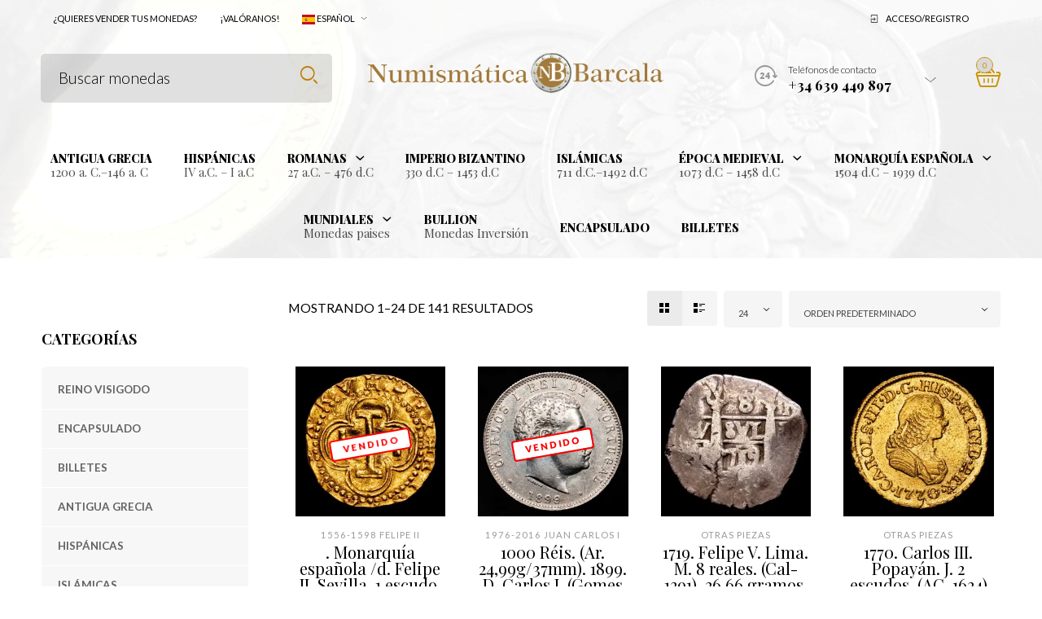

--- FILE ---
content_type: text/html; charset=UTF-8
request_url: https://numismaticabarcala.com/categoria-articulo/otras-piezas/
body_size: 61467
content:

<!DOCTYPE html>
<html lang="es">

<head>
	<meta charset="UTF-8">
    <meta name="viewport" content="width=device-width, initial-scale=1.0, maximum-scale=1.0, user-scalable=no" />
    
    <link rel="profile" href="http://gmpg.org/xfn/11">
    <link rel="pingback" href="https://numismaticabarcala.com/xmlrpc.php">

	<style id="jetpack-boost-critical-css">@media all{.clearfix:after,.clearfix:before{content:" ";display:table}.clearfix:after{clear:both}}@media all{.gm_tr_list>*{display:block;position:relative;padding:10px;box-sizing:border-box;background-color:#2b2c30;border-radius:5px;height:120px;padding:20px 20px;grid-area:"cell";color:#b7bbc0}.gm_br_desc{grid-area:br_desc;height:100%;padding-bottom:20px;box-sizing:border-box;display:flex;align-items:flex-end;line-height:1.3}.gm_br_banner{display:flex;justify-content:flex-end;align-items:flex-end;grid-area:br_image;height:110px;margin-top:auto;filter:drop-shadow(0px 8px 40px rgba(0,0,0,.25))}}@media all{@font-face{font-family:FontAwesome;font-weight:400;font-style:normal}.fa{display:inline-block;font:normal normal normal 14px/1 FontAwesome;font-size:inherit;text-rendering:auto;-webkit-font-smoothing:antialiased;-moz-osx-font-smoothing:grayscale}.fa-bookmark-o:before{content:""}}@media all{.yith-wcwl-add-to-wishlist{margin-top:10px}.yith-wcwl-add-button>a i{margin-right:10px}.yith-wcwl-add-button a.add_to_wishlist{margin:0;box-shadow:none;text-shadow:none}}@media all{body{--wp--preset--color--black:#000!important;--wp--preset--color--white:#fff!important}}@media all{.fa{-moz-osx-font-smoothing:grayscale;-webkit-font-smoothing:antialiased;display:inline-block;font-style:normal;font-variant:normal;text-rendering:auto;line-height:1}@font-face{font-family:"Font Awesome 5 Free";font-style:normal;font-weight:400;font-display:block}@font-face{font-family:"Font Awesome 5 Free";font-style:normal;font-weight:900;font-display:block}.fa{font-family:"Font Awesome 5 Free"}.fa{font-weight:900}}@media all{.nano{position:relative;width:100%;height:100%;overflow:hidden}.nano>.nano-content{position:absolute;overflow:scroll;overflow-x:hidden;top:0;right:0;bottom:0;left:0}.nano>.nano-content::-webkit-scrollbar{display:none}}@media all{.after-clear{content:"";display:block;clear:both}.l-search,input[type=text],select{box-sizing:border-box}#button_offcanvas_sidebar_left i:before,.contact-info .contact-info-arrow::after,.contact-info .contact-info-icon::after,.l-header-shop .icon-shop:before,.mobile-menu-button a .mobile-menu-icon:before,.mobile-navigation a.acc-link .login-icon:before,.mobile-navigation a.acc-link .wishlist-icon:before,.myacc-navigation .login-icon:after,.myacc-navigation .wishlist-icon:after,.prod-plugins .add_to_wishlist:before,.searchsubmit:after,.shop-ordering .shop-layout-opts a i.grid-icon:after,.shop-ordering .shop-layout-opts a i.list-icon:after,nav#nav ul li .menu-item-has-children>a:after{speak:none;line-height:1;font-style:normal;font-weight:400;font-variant:normal;text-transform:none;text-rendering:auto;-webkit-font-smoothing:antialiased;-moz-osx-font-smoothing:grayscale;-webkit-transform:translate(0,0);transform:translate(0,0)}html{font-family:sans-serif;-ms-text-size-adjust:100%;-webkit-text-size-adjust:100%}body{margin:0}aside,figure,header,nav{display:block}a{background-color:transparent}img{border:0}svg:not(:root){overflow:hidden}figure{margin:1em 40px}hr{box-sizing:content-box;height:0}button,input,select{color:inherit;font:inherit;margin:0}button{overflow:visible}button,select{text-transform:none}button{-webkit-appearance:button}input{line-height:normal}body,html{height:100%}*,:after,:before{box-sizing:border-box}body,html{font-size:16px}body{background:#fff;color:#222;font-family:"Helvetica Neue",Helvetica,Roboto,Arial,sans-serif;font-style:normal;font-weight:400;line-height:1.5;margin:0;padding:0;position:relative}img{max-width:100%;height:auto}img{-ms-interpolation-mode:bicubic}.clearfix:after,.clearfix:before{content:" ";display:table}.clearfix:after{clear:both}img{display:inline-block;vertical-align:middle}select{width:100%}.row{margin:0 auto;max-width:90rem;width:100%}.row:after,.row:before{content:" ";display:table}.row:after{clear:both}.row .row{margin:0-.9375rem;max-width:none;width:auto}.row .row:after,.row .row:before{content:" ";display:table}.row .row:after{clear:both}.columns{padding-left:.9375rem;padding-right:.9375rem;width:100%;float:left}.columns+.columns:last-child{float:right}@media only screen{.columns{position:relative;padding-left:.9375rem;padding-right:.9375rem;float:left}}@media only screen and (min-width:40.0625em){.columns{position:relative;padding-left:.9375rem;padding-right:.9375rem;float:left}.medium-3{width:25%}.medium-9{width:75%}}@media only screen and (min-width:64.0625em){.columns{position:relative;padding-left:.9375rem;padding-right:.9375rem;float:left}.large-3{width:25%}.large-6{width:50%}.large-9{width:75%}}[class*=block-grid-]{display:block;padding:0;margin:0-.625rem}[class*=block-grid-]:after,[class*=block-grid-]:before{content:" ";display:table}[class*=block-grid-]:after{clear:both}[class*=block-grid-]>li{display:block;float:left;height:auto;padding:0 .625rem 1.25rem}@media only screen{.small-block-grid-2>li{list-style:none;width:50%}.small-block-grid-2>li:nth-of-type(n){clear:none}.small-block-grid-2>li:nth-of-type(odd){clear:both}}@media only screen and (min-width:40.0625em){.medium-block-grid-3>li{list-style:none;width:33.3333333333%}.medium-block-grid-3>li:nth-of-type(n){clear:none}.medium-block-grid-3>li:nth-of-type(3n+1){clear:both}}@media only screen and (min-width:64.0625em){.large-block-grid-4>li{list-style:none;width:25%}.large-block-grid-4>li:nth-of-type(n){clear:none}.large-block-grid-4>li:nth-of-type(4n+1){clear:both}}@media only screen and (min-width:90.0625em){.xlarge-block-grid-4>li{list-style:none;width:25%}.xlarge-block-grid-4>li:nth-of-type(n){clear:none}.xlarge-block-grid-4>li:nth-of-type(4n+1){clear:both}}@media only screen and (min-width:120.0625em){.xxlarge-block-grid-4>li{list-style:none;width:25%}.xxlarge-block-grid-4>li:nth-of-type(n){clear:none}.xxlarge-block-grid-4>li:nth-of-type(4n+1){clear:both}}.button,button{-webkit-appearance:none;-moz-appearance:none;border-radius:0;border-style:solid;border-width:0;font-family:"Helvetica Neue",Helvetica,Roboto,Arial,sans-serif;font-weight:400;line-height:normal;margin:0 0 1.25rem;position:relative;text-align:center;text-decoration:none;display:inline-block;padding:1rem 2rem 1.0625rem 2rem;font-size:1rem;background-color:#008cba;border-color:#007095;color:#fff}@media only screen and (min-width:40.0625em){.button,button{display:inline-block}}form{margin:0 0 1rem}label{color:#4d4d4d;display:block;font-size:.875rem;font-weight:400;line-height:1.5;margin-bottom:0}input[type=text]{-webkit-appearance:none;-moz-appearance:none;border-radius:0;background-color:#fff;border-style:solid;border-width:1px;border-color:#ccc;box-shadow:inset 0 1px 2px rgba(0,0,0,.1);color:rgba(0,0,0,.75);display:block;font-family:inherit;font-size:.875rem;height:2.3125rem;margin:0 0 1rem 0;padding:.5rem;width:100%;box-sizing:border-box}select{-webkit-appearance:none!important;-moz-appearance:none!important;background-color:#fafafa;border-radius:0;background-image:url([data-uri]);background-position:100%center;background-repeat:no-repeat;border-style:solid;border-width:1px;border-color:#ccc;color:rgba(0,0,0,.75);font-family:inherit;font-size:.875rem;line-height:normal;padding:.5rem;border-radius:0;height:2.3125rem}select{margin:0 0 1rem 0}div,form,h2,h3,h4,li,p,ul{margin:0;padding:0}a{color:#008cba;line-height:inherit;text-decoration:none}a img{border:none}p{font-family:inherit;font-size:1rem;font-weight:400;line-height:1.6;margin-bottom:1.25rem;text-rendering:optimizeLegibility}h2,h3,h4{color:#222;font-family:"Helvetica Neue",Helvetica,Roboto,Arial,sans-serif;font-style:normal;font-weight:400;line-height:1.4;margin-bottom:.5rem;margin-top:.2rem;text-rendering:optimizeLegibility}h2{font-size:1.6875rem}h3{font-size:1.375rem}h4{font-size:1.125rem}hr{border:solid #ddd;border-width:1px 0 0;clear:both;height:0;margin:1.25rem 0 1.1875rem}i{font-style:italic;line-height:inherit}ul{font-family:inherit;font-size:1rem;line-height:1.6;list-style-position:outside;margin-bottom:1.25rem}ul{margin-left:1.1rem}ul li ul{margin-left:1.25rem;margin-bottom:0}@media only screen and (min-width:40.0625em){h2,h3,h4{line-height:1.4}h2{font-size:2.3125rem}h3{font-size:1.6875rem}h4{font-size:1.4375rem}}body,html{color:#000;font:16px/24px"Helvetica Neue",Helvetica,Arial,sans-serif;font-size:18px;line-height:1.8;font-weight:300;-webkit-font-smoothing:antialiased}body{background:inherit}h2,h3,h4{color:#000}a{color:#6990cb;outline:0;text-decoration:none}h2,h3,h4{margin-top:12px;margin-top:.75rem;margin-bottom:16px;margin-bottom:1rem;font-family:"Helvetica Neue",Helvetica,Arial,sans-serif;font-weight:400}h2{font-size:30px;line-height:48px;font-size:1.875rem;line-height:3rem}h3{font-size:24px;line-height:38.4px;font-size:1.5rem;line-height:2.4rem}h4{font-size:18px;line-height:28.8px;font-size:1.125rem;line-height:1.8rem}p{margin-bottom:20px;margin-bottom:1.25rem}@media only screen and (min-width:62em) and (max-width:74.94em){p{font-size:18px;line-height:28.8px;font-size:1.125rem;line-height:1.8rem}}@media only screen and (min-width:40em) and (max-width:61.94em){p{font-size:18px;line-height:28.8px;font-size:1.125rem;line-height:1.8rem}}@media only screen and (max-width:40em){p{font-size:18px;line-height:28.8px;font-size:1.125rem;line-height:1.8rem}}.contact-info .contact-info-icon::after,.l-header-shop .icon-shop:before,.searchsubmit:after{font-family:Woodstock}.contact-info .contact-info-arrow::after{font-family:Woodstock;content:""}.mobile-navigation a.acc-link .login-icon:before,.myacc-navigation .login-icon:after{font-family:Woodstock;content:""}.mobile-navigation a.acc-link .wishlist-icon:before,.myacc-navigation .wishlist-icon:after{font-family:Woodstock;content:""}nav#nav ul .menu-item-has-children>a .menu-item-main-title:after,nav#nav ul .tdl-dropdown-menu>a .menu-item-main-title:after{font-family:Woodstock;content:""}.mobile-menu-button a .mobile-menu-icon:before{font-family:Woodstock;content:""}nav#nav ul li .menu-item-has-children>a:after{font-family:Woodstock;content:""}.shop-ordering .shop-layout-opts a i.grid-icon:after{font-family:Woodstock;content:""}.shop-ordering .shop-layout-opts a i.list-icon:after{font-family:Woodstock;content:""}#button_offcanvas_sidebar_left i:before{font-family:Woodstock;content:""}.prod-plugins .add_to_wishlist:before{font-family:Woodstock;content:""}#minicart-offcanvas{position:relative}#minicart-offcanvas .loading-overlay{display:none;position:fixed;vertical-align:middle;width:320px;height:100%;top:0;bottom:0;right:0;background-color:rgba(255,255,255,.5);padding:0;text-align:center;z-index:9999}.scd-dark #minicart-offcanvas .loading-overlay{background:rgba(0,0,0,.5)}#minicart-offcanvas .loading-overlay .spinner{position:absolute;right:calc(50% - 10px);top:calc(40% - 10px)}#minicart-offcanvas .loading-overlay .spinner.spinner-bounce,#minicart-offcanvas .loading-overlay .spinner.spinner-bounce:after,#minicart-offcanvas .loading-overlay .spinner.spinner-bounce:before{width:3px;height:20px;background:rgba(0,0,0,.9);border-radius:2px}.scd-dark #minicart-offcanvas .loading-overlay .spinner.spinner-bounce,.scd-dark #minicart-offcanvas .loading-overlay .spinner.spinner-bounce:after,.scd-dark #minicart-offcanvas .loading-overlay .spinner.spinner-bounce:before{background:rgba(255,255,255,.9)}#minicart-offcanvas .loading-overlay .spinner.spinner-bounce{display:inline-block;text-align:center;position:absolute}#minicart-offcanvas .loading-overlay .spinner.spinner-bounce:after,#minicart-offcanvas .loading-overlay .spinner.spinner-bounce:before{content:"";position:absolute;display:block;top:0}#minicart-offcanvas .loading-overlay .spinner.spinner-bounce:before{left:-7px}#minicart-offcanvas .loading-overlay .spinner.spinner-bounce:after{left:7px}#minicart-offcanvas .loading-overlay .spinner.spinner-bounce:after,#minicart-offcanvas .loading-overlay .spinner.spinner-bounce:before{top:50%;-webkit-transform:translateY(-10px) translateZ(0);transform:translateY(-10px) translateZ(0)}.l-search .ajax-loading{width:20px;height:20px;position:absolute;top:18px;opacity:0;visibility:hidden}.l-search .ajax-loading.spinner-bounce{right:9px}#mobiles-menu-offcanvas .l-search .ajax-loading.spinner-bounce{right:13px}.l-search .ajax-loading.spinner-bounce .spinner,.l-search .ajax-loading.spinner-bounce .spinner:after,.l-search .ajax-loading.spinner-bounce .spinner:before{width:2px;height:20px;background-color:#333;border-radius:2px}#mobiles-menu-offcanvas .l-search .ajax-loading.spinner-bounce .spinner,#mobiles-menu-offcanvas .l-search .ajax-loading.spinner-bounce .spinner:after,#mobiles-menu-offcanvas .l-search .ajax-loading.spinner-bounce .spinner:before{background-color:#333!important}.snd-dark #mobiles-menu-offcanvas .l-search .ajax-loading.spinner-bounce .spinner,.snd-dark #mobiles-menu-offcanvas .l-search .ajax-loading.spinner-bounce .spinner:after,.snd-dark #mobiles-menu-offcanvas .l-search .ajax-loading.spinner-bounce .spinner:before{background-color:#fff!important}.l-search .ajax-loading.spinner-bounce .spinner{display:inline-block;position:relative}.l-search .ajax-loading.spinner-bounce .spinner:after,.l-search .ajax-loading.spinner-bounce .spinner:before{content:"";position:absolute;display:block;top:0}.l-search .ajax-loading.spinner-bounce .spinner:before{left:-5px}.l-search .ajax-loading.spinner-bounce .spinner:after{left:5px}.l-search .ajax-loading.spinner-bounce .spinner:after,.l-search .ajax-loading.spinner-bounce .spinner:before{top:50%;-webkit-transform:translateY(-10px) translateZ(0);transform:translateY(-10px) translateZ(0)}figure{margin:0}@font-face{font-family:woodstock;font-weight:400;font-style:normal}[class^=icon-]{font-family:woodstock;speak:none;font-style:normal;font-weight:400;font-variant:normal;text-transform:none;line-height:1;-webkit-font-smoothing:antialiased;-moz-osx-font-smoothing:grayscale}@font-face{font-family:FontAwesome;font-weight:400;font-style:normal}.fa{display:inline-block;font:normal normal normal 14px/1 FontAwesome;font-size:inherit;text-rendering:auto;-webkit-font-smoothing:antialiased;-moz-osx-font-smoothing:grayscale}.fa-bookmark-o:before{content:""}.button{width:auto;background:#333;color:#fff;font-size:12px;line-height:19.2px;font-size:.75rem;line-height:1.2rem;vertical-align:middle;letter-spacing:0;text-transform:uppercase;font-weight:700;font-weight:400;padding:0 30px;height:45px;line-height:45px;border:none;background-image:none;text-align:center;text-shadow:none;box-shadow:0;border-radius:5px;background-clip:padding-box;border:none;margin:0 0 7px 0}hr{display:block;height:1px;margin:48px 0;border:none;background-color:rgba(0,0,0,.05)}input[type=text],select{border-radius:5px;background-clip:padding-box;height:45px;height:2.8125rem;padding:0 15px;padding:0 .9375rem;font-size:14px;line-height:22.4px;font-size:.875rem;line-height:1.4rem;font-weight:400!important;font-weight:300!important;background-color:rgba(0,0,0,.03);border:none;border-color:transparent;outline:0 none;font-family:inherit;font-weight:400;font-weight:400;width:100%}.slide-from-left.snd-dark input[type=text]{background-color:rgba(255,255,255,.05);color:#fff}label{color:#000;margin-top:10px;margin-bottom:8px;text-transform:uppercase;font-size:13px;line-height:20.8px;font-size:.8125rem;line-height:1.3rem;line-height:18px!important;font-weight:600}::-webkit-input-placeholder{color:rgba(0,0,0,.5)}.fc-dark ::-webkit-input-placeholder,.slide-from-left.snd-dark ::-webkit-input-placeholder{color:rgba(255,255,255,.5)}:-moz-placeholder{color:rgba(0,0,0,.9)}.fc-dark :-moz-placeholder,.slide-from-left.snd-dark :-moz-placeholder{color:rgba(255,255,255,.5)}::-moz-placeholder{color:rgba(0,0,0,.9)}.fc-dark ::-moz-placeholder,.slide-from-left.snd-dark ::-moz-placeholder{color:rgba(255,255,255,.5)}:-ms-input-placeholder{color:rgba(0,0,0,.9)}.fc-dark :-ms-input-placeholder,.slide-from-left.snd-dark :-ms-input-placeholder{color:rgba(255,255,255,.5)}.woocommerce a.button,.woocommerce button.button,.woocommerce-page a.button,.woocommerce-page button.button{color:#fff;font-size:12px;line-height:19.2px;font-size:.75rem;line-height:1.2rem;vertical-align:middle;letter-spacing:0;text-transform:uppercase;font-weight:700;font-weight:400;padding:0 30px;height:45px;line-height:45px;border:none;background-image:none;text-align:center;box-shadow:none;text-shadow:none;border-radius:5px;background-clip:padding-box}.products .category-price-grid-list a.button,.products .product_after_shop_loop_switcher a.button{position:relative;display:inline-block;float:left;border-radius:3px!important;background-clip:padding-box;font-size:10px;line-height:16px;font-size:.625rem;line-height:1rem;padding:0 15px!important;padding:0 .9375rem!important;height:33px;vertical-align:middle!important;line-height:33px!important;background-color:#333;color:#fff!important;letter-spacing:0!important;text-transform:uppercase!important;font-weight:700!important;font-weight:600!important;margin:0!important;line-height:normal;min-width:inherit;text-decoration:none;text-align:left;border:none!important;-webkit-appearance:none;border:none}#products.product-category-list{margin:0 0 60px 0;margin:0-.625rem;padding:0;list-style:none;clear:both}.shop-page .site-content{margin-top:40px}.top_bar_shop .catalog-ordering{display:block;float:left;width:100%;margin-bottom:30px}.top_bar_shop .woocommerce-result-count{display:block;margin:0;border-radius:5px;background-clip:padding-box;font-size:14px;line-height:22.4px;font-size:.875rem;line-height:1.4rem;font-weight:400;text-transform:uppercase;height:43px;line-height:41px}@media only screen and (max-width:40em){.top_bar_shop .woocommerce-result-count{margin:0 0 10px 0!important}}.woocommerce .woocommerce-ordering,.woocommerce .woocommerce-viewing,.woocommerce-page .woocommerce-ordering,.woocommerce-page .woocommerce-viewing{float:none;margin:0}.woocommerce .shop-ordering,.woocommerce-page .shop-ordering{list-style:none;float:right;margin:0}.woocommerce .shop-ordering li,.woocommerce-page .shop-ordering li{display:inline-block;margin-left:8px;float:left}.woocommerce .shop-ordering li .shop-layout-opts,.woocommerce-page .shop-ordering li .shop-layout-opts{display:inline-block;float:left;font-size:0}.woocommerce .shop-ordering li .shop-layout-opts a,.woocommerce-page .shop-ordering li .shop-layout-opts a{margin:0;padding:0;display:inline-block;vertical-align:middle}.woocommerce .shop-ordering li .shop-layout-opts a i:after,.woocommerce-page .shop-ordering li .shop-layout-opts a i:after{color:#000;text-align:center;vertical-align:middle;font-size:16px;line-height:43px;width:43px;height:43px;background-color:rgba(0,0,0,.04);display:inline-block}.woocommerce .shop-ordering li .shop-layout-opts a i.grid-icon:after,.woocommerce-page .shop-ordering li .shop-layout-opts a i.grid-icon:after{border-radius:3px 0 0 3px;background-clip:padding-box}.woocommerce .shop-ordering li .shop-layout-opts a i.list-icon:after,.woocommerce-page .shop-ordering li .shop-layout-opts a i.list-icon:after{border-radius:0 3px 3px 0;background-clip:padding-box}.woocommerce .shop-ordering li .shop-layout-opts a i.active:after,.woocommerce-page .shop-ordering li .shop-layout-opts a i.active:after{background-color:rgba(0,0,0,.08)}@media only screen and (max-width:40em){.woocommerce .shop-ordering li,.woocommerce-page .shop-ordering li{margin-bottom:10px;margin-left:0;margin-right:7px}.woocommerce .shop-ordering li:last-child,.woocommerce-page .shop-ordering li:last-child{margin-right:0}}@media only screen and (max-width:40em){.woocommerce .shop-ordering,.woocommerce-page .shop-ordering{float:left}}.woocommerce #products li,.woocommerce-page #products li{position:relative}#products{margin-top:30px}#products li.product-item{padding:0;padding-left:0;padding-right:0}#products li.product-item figure.product-inner p.product-category-listing{line-height:12px;display:block;margin:10px 0 0 0;padding:0;color:rgba(0,0,0,.5)}@media only screen and (max-width:40em){#products li.product-item figure.product-inner p.product-category-listing{font-size:9px;line-height:14.4px;font-size:.5625rem;line-height:.9rem;line-height:12px}}#products li.product-item figure.product-inner p.product-category-listing a{color:rgba(0,0,0,.4);font-size:10px;line-height:16px;font-size:.625rem;line-height:1rem;font-weight:700;font-weight:400;line-height:12px;text-transform:uppercase;letter-spacing:1px}@media only screen and (max-width:40em){#products li.product-item figure.product-inner p.product-category-listing a{font-size:10px;line-height:16px;font-size:.625rem;line-height:1rem;line-height:12px}}#products li.product-item figure.product-inner h4{margin:5px 0 5px;font-size:18px;line-height:28.8px;font-size:1.125rem;line-height:1.8rem;line-height:20px}@media only screen and (max-width:40em){#products li.product-item figure.product-inner h4{font-size:16px;line-height:25.6px;font-size:1rem;line-height:1.6rem;line-height:18px}}#products li.product-item figure.product-inner h4 a{color:#000}#products .product-item figure.product-inner{display:block;margin:0;padding:20px 20px 20px 20px;box-shadow:0 0 0 transparent;z-index:1;height:auto!important}#products .product-item figure.product-inner:after{content:"";position:absolute;z-index:-1;top:0;left:0;width:100%;height:100%;opacity:0}#products .product-item figure.product-inner .inner-desc{text-align:left;display:none;margin-top:15px}#products .product-item figure.product-inner .inner-desc p{font-size:12px;line-height:19.2px;font-size:.75rem;line-height:1.2rem;color:rgba(0,0,0,.7)}@media only screen and (min-width:40em) and (max-width:61.94em){#products .product-item.product_hover_mob_disable figure.product-inner{display:block;box-shadow:none!important;-webkit-transform:none!important;transform:none!important}#products .product-item.product_hover_mob_disable figure.product-inner .product_after_shop_loop{height:auto}#products .product-item.product_hover_mob_disable figure.product-inner .product_after_shop_loop_switcher{height:auto;-webkit-transform:translateY(0)!important;transform:translateY(0)!important}#products .product-item.product_hover_mob_disable figure.product-inner .product_after_shop_loop_switcher .product_after_shop_loop_price{overflow:visible;-webkit-transform:translateY(0)!important;transform:translateY(0)!important}#products .product-item.product_hover_mob_disable figure.product-inner .inner-desc{display:block}}@media only screen and (max-width:40em){#products .product-item.product_hover_mob_disable figure.product-inner{display:block;box-shadow:none!important;-webkit-transform:none!important;transform:none!important}#products .product-item.product_hover_mob_disable figure.product-inner .product_after_shop_loop{height:auto}#products .product-item.product_hover_mob_disable figure.product-inner .product_after_shop_loop_switcher{height:auto;-webkit-transform:translateY(0)!important;transform:translateY(0)!important}#products .product-item.product_hover_mob_disable figure.product-inner .product_after_shop_loop_switcher .product_after_shop_loop_price{overflow:visible;-webkit-transform:translateY(0)!important;transform:translateY(0)!important}#products .product-item.product_hover_mob_disable figure.product-inner .inner-desc{display:block}}.prod-plugins{padding-top:10px;border-top:1px solid rgba(0,0,0,.05);margin-bottom:-10px}.prod-plugins ul{font-size:0;width:100%;bottom:0;text-align:center;display:block;margin:0 auto;margin-bottom:0!important}.prod-plugins ul li{margin-right:-3px;margin-bottom:-3px;padding:0 0!important;border:none!important;display:inline-block;line-height:20px;text-align:center;margin:0!important;height:22px;min-width:45%}.prod-plugins ul li div{margin:0}.prod-plugins ul li a{font-size:10px;line-height:16px;font-size:.625rem;line-height:1rem;display:inline-block!important;line-height:11px!important;text-transform:uppercase;font-weight:400;font-weight:600;color:rgba(0,0,0,.7)}.prod-plugins ul li .add_to_wishlist:before{display:inline-block;font-size:11px;line-height:17.6px;font-size:.6875rem;line-height:1.1rem;line-height:10px;margin-right:3px;color:rgba(0,0,0,.4);vertical-align:top}.prod-plugins ul li .add_to_wishlist i.yith-wcwl-icon{display:none}.palign-center .category-discription-grid,.palign-center .inner-desc p{text-align:center}.palign-center .product_after_shop_loop_buttons .button{float:none!important}.image-container{position:relative;margin-bottom:15px}.product-layout-grid .category-discription-grid-list,.product-layout-grid .category-price-grid-list{display:none}.product_thumbnail_wrapper{position:relative}.product_thumbnail_wrapper .product_thumbnail img{width:100%}.product_thumbnail.with_second_image{position:relative}.product_thumbnail_background{width:100%;height:100%;opacity:0;display:block;position:absolute;background-size:cover;background-repeat:no-repeat}.product_after_shop_loop{border-top:1px solid rgba(0,0,0,.05);height:40px;overflow:hidden;margin-top:15px}.product_after_shop_loop_switcher{height:80px;overflow:hidden;-moz-transform:rotate(0);-webkit-transform:translateZ(0)}.product_after_shop_loop .price{color:rgba(0,0,0,.8);font-size:16px;line-height:25.6px;font-size:1rem;line-height:1.6rem;line-height:22px;font-weight:400;font-weight:300;border-bottom:none;text-decoration:none}@media only screen and (max-width:40em){.product_after_shop_loop .price{font-size:13px;line-height:20.8px;font-size:.8125rem;line-height:1.3rem;line-height:14px}}.category-price-grid-list{padding-top:7px}.category-price-grid-list .price{float:left;margin-right:10px;color:#000;font-size:20px;line-height:32px;font-size:1.25rem;line-height:2rem;line-height:28px;font-weight:400;text-decoration:none}.category-price-grid-list a.button{float:none}.category-price-grid-list .availability{text-transform:uppercase;font-size:10px;line-height:16px;font-size:.625rem;line-height:1rem;font-weight:700;font-weight:400;letter-spacing:1px;margin:3px 0 15px 0}.category-price-grid-list .availability label{font-size:10px;line-height:16px;font-size:.625rem;line-height:1rem;color:rgba(0,0,0,.5)}.category-price-grid-list .availability .available{color:#89ae70}.category-price-grid-list .availability .not-available{color:#ea5c5c}.category-price-grid-list .prod-plugins{margin:15px 0 0 0;padding-top:0;border-top:none}.category-price-grid-list .prod-plugins li,.category-price-grid-list .prod-plugins ul{text-align:left}.product_after_shop_loop_price{padding-top:7px;height:40px;overflow:hidden}span.out_of_stock_title{z-index:99;width:100px;float:left;text-align:center;position:absolute;top:45%;left:0;right:0;margin:0 auto;display:block;text-transform:uppercase;font-size:10px;line-height:16px;font-size:.625rem;line-height:1rem;font-weight:600;background-color:#fff;color:red;padding:2px 7px;border:1px solid red;border-radius:4px;background-clip:padding-box;-webkit-transform:rotate(-10deg);transform:rotate(-10deg)}.product_after_shop_loop_buttons{padding-top:0;height:40px;overflow:hidden}.l-nav{position:relative;z-index:101;background:#fff;border-top:1px solid #f5f5f5;border-bottom:1px solid #f5f5f5}@media only screen and (min-width:62em) and (max-width:74.94em){.l-nav{display:none}}@media only screen and (min-width:40em) and (max-width:61.94em){.l-nav{display:none}}@media only screen and (max-width:40em){.l-nav{display:none}}.nav-container .nav-holder .tdl-navbar-nav .tdl-dropdown-menu ul,.nav-container .nav-holder .tdl-navbar-nav>li>ul{z-index:-1;visibility:hidden;opacity:0}nav#nav{float:left;z-index:99996}.header-centered nav#nav{display:block;text-align:center;float:none}nav#nav ul{list-style:none;margin:0;padding:0;text-align:center}.header-centered nav#nav ul{float:none}nav#nav ul li{display:inline-block;position:relative;text-align:left;float:left;vertical-align:middle;height:75px;line-height:75px;padding:0;margin:0;z-index:99996}nav#nav ul li .menu-item-main-title{position:relative}.header-centered nav#nav ul li{float:none}nav#nav ul li>a{display:inline-block;position:relative;vertical-align:middle;padding:0 18px;text-transform:uppercase;color:#000;font-size:16px;line-height:25.6px;font-size:1rem;line-height:1.6rem;font-weight:700}nav#nav ul .menu-item-has-children>a .menu-item-main-title:after,nav#nav ul .tdl-dropdown-menu>a .menu-item-main-title:after{display:inline-block;vertical-align:middle;font-size:12px;line-height:19.2px;font-size:.75rem;line-height:1.2rem;height:10px;line-height:14px;margin-left:8px;margin-left:.5rem;margin-top:-5px;margin-top:-.3125rem}nav#nav ul .sub-menu a .menu-item-main-title:after{content:""}nav#nav ul li .menu-item-has-children>a:after{margin-top:2px;vertical-align:middle;font-size:9px;line-height:20px;float:right}nav#nav ul .sub-menu ul{border-top:none}nav#nav ul .sub-menu li:first-child ul{border-top:1px solid rgba(0,0,0,.04)}nav#nav ul ul{position:absolute;left:0;width:auto;min-width:200px;box-shadow:1px 1px 2px 0 rgba(0,0,0,.08);-webkit-transform:translate3d(0,0,0);z-index:-1;padding:15px 0;padding:.9375rem 0;border-top:1px solid rgba(0,0,0,.04)}nav#nav ul ul li{vertical-align:top;line-height:normal;height:auto;display:block;float:none;margin:0;padding:0;z-index:99999}nav#nav ul ul li a{display:block;font-size:13px!important;line-height:22px!important;font-weight:400;font-weight:400!important;border:0;height:auto;text-indent:0;color:#000!important;padding:6px 20px 6px 30px;text-transform:inherit;opacity:.5!important}nav#nav ul ul li a .menu-item-main-title:before{display:none!important}nav#nav ul ul ul{top:-16px;left:100%}nav#nav>ul>li:last-child{padding-right:0!important}.menu-subtitle{display:block;font-size:13px;line-height:20.8px;font-size:.8125rem;line-height:1.3rem;color:#000;opacity:.7;text-transform:none;font-weight:400;font-weight:300;padding:0;margin-top:-5px;margin-bottom:3px}#site-navigation-top-bar{text-align:left;margin-left:-15px}#site-navigation-top-bar>ul{display:inline-block;vertical-align:middle}.main-navigation ul{padding:0;margin:0;list-style:none;position:relative}.main-navigation ul:after{content:"";clear:both;display:block}.main-navigation ul li{float:left;white-space:nowrap;position:relative}.main-navigation ul li a{display:block;text-decoration:none;text-transform:uppercase}.main-navigation>ul>li>a{opacity:1;padding:0 14px 0 14px;height:45px;line-height:45px!important;font-size:11px!important;letter-spacing:0!important;font-weight:700;font-weight:400;color:#000}.myacc-navigation{float:right}.myacc-navigation .acc-link{padding:0 44px 0 14px!important;height:45px;line-height:45px}.myacc-navigation .login-link .acc-link,.myacc-navigation .wishlist-link .acc-link{height:45px;line-height:45px}.myacc-navigation .wishlist-link .acc-link{padding:0 32px 0 12px!important}.myacc-navigation .login-link .acc-link{padding:0 42px 0 10px!important}.myacc-navigation i{display:block}.myacc-navigation ul li i:after{color:rgba(0,0,0,.7);display:inline-block;float:left;font-size:14px;line-height:18px;padding-right:5px;padding-top:14px;vertical-align:top;margin-top:1px}.myacc-navigation ul li .login-icon:after{margin-top:0;font-size:18px}.mobile-navigation{padding:5px 0;margin:15px 0;background-color:#f5f5f5;border-radius:6px;background-clip:padding-box}.snd-dark .mobile-navigation{background:#414141}.mobile-navigation li,.mobile-navigation ul{padding:0;margin:0;list-style:none;display:block;font-size:1em}.mobile-navigation li{text-transform:none;display:block;position:relative;-webkit-touch-callout:none;border-bottom:1px solid #fff}.snd-dark .mobile-navigation li{border-bottom:1px solid #333}.mobile-navigation li:last-child{border-bottom:none}.mobile-navigation>ul>li{text-transform:uppercase}.mobile-navigation .sub-menu{display:none;position:relative;background:rgba(0,0,0,.05);padding:20px 0 20px 0;margin:5px 0 0 0;-webkit-backface-visibility:hidden;-webkit-transform:translateZ(0)}.snd-dark .mobile-navigation .sub-menu{background:rgba(0,0,0,.1)}.mobile-navigation .sub-menu li{border-bottom:none}.mobile-navigation .sub-menu .sub-menu{margin:5px 0;padding:20px 0;background:rgba(0,0,0,.05)}.snd-dark .mobile-navigation .sub-menu .sub-menu{background:rgba(0,0,0,.1)}.mobile-navigation a{font-size:14px!important;font-weight:700;color:#000;padding:11px 20px;display:inline-block}.snd-dark .mobile-navigation a{color:#fff}.mobile-navigation a.acc-link .login-icon:before,.mobile-navigation a.acc-link .wishlist-icon:before{display:inline-block;width:20px;height:15px;text-align:right;color:rgba(0,0,0,.6);font-size:14px;line-height:10px;vertical-align:bottom;margin-right:7px}.snd-dark .mobile-navigation a.acc-link .login-icon:before,.snd-dark .mobile-navigation a.acc-link .wishlist-icon:before{color:rgba(255,255,255,.6)}.mobile-navigation a.acc-link .login-icon:before{font-size:20px}.mobile-navigation .sub-menu a{font-size:13px!important;line-height:20px!important;text-transform:none!important;font-weight:400;padding:9px 20px}.l-header{font-style:normal;position:relative;z-index:999;background-color:#fff}.header-main-section{position:relative;padding:30px 0;padding:1.875rem 0}.header-main-section .header-tools{float:right}.header-centered .header-main-section .header-tools{display:inline-block;float:none;width:33%}.header-centered .header-main-section .header-tools>ul{float:right}@media only screen and (min-width:62em) and (max-width:74.94em){.header-centered .header-main-section .header-tools{width:100%;float:none;text-align:center}.header-centered .header-main-section .header-tools ul{float:none}}@media only screen and (min-width:40em) and (max-width:61.94em){.header-centered .header-main-section .header-tools{width:100%;float:none;text-align:center}.header-centered .header-main-section .header-tools ul{float:none}}@media only screen and (max-width:40em){.header-centered .header-main-section .header-tools{width:100%;float:none;text-align:center}.header-centered .header-main-section .header-tools ul{float:none}}@media only screen and (max-width:40em){.header-main-section .header-tools{margin-top:20px;width:100%;text-align:center}}@media only screen and (min-width:62em) and (max-width:74.94em){.header-centered .header-main-section .header-tools{margin-top:20px;width:100%;text-align:center}}@media only screen and (min-width:40em) and (max-width:61.94em){.header-centered .header-main-section .header-tools{margin-top:20px;width:100%;text-align:center}}@media only screen and (max-width:40em){.header-centered .header-main-section .header-tools{margin-top:20px;width:100%;text-align:center}}.header-main-section .header-tools ul{margin:0;padding:0;list-style:none}@media only screen and (max-width:40em){.header-main-section .header-tools ul{text-align:center}}.header-main-section .header-tools ul li{padding:0;position:relative;float:left}.header-centered .header-main-section .header-tools ul li{float:none;vertical-align:top}@media only screen and (min-width:40em) and (max-width:61.94em){.header-main-section .header-tools ul li{vertical-align:top;float:none;margin-left:0;text-align:center}}@media only screen and (max-width:40em){.header-main-section .header-tools ul li{vertical-align:top;float:none;margin-left:0;text-align:center}}.header-main-section .l-logo{display:table-cell;vertical-align:middle;width:auto;float:left;min-height:50px}.header-centered .header-main-section .l-logo{width:33%;display:inline-block;float:left;text-align:center;margin-right:0;margin-right:0;margin-left:0;margin-left:0}@media only screen and (min-width:62em) and (max-width:74.94em){.header-centered .header-main-section .l-logo{width:100%}}@media only screen and (min-width:40em) and (max-width:61.94em){.header-centered .header-main-section .l-logo{width:100%}}@media only screen and (max-width:40em){.header-centered .header-main-section .l-logo{width:100%}}@media only screen and (max-width:40em){.header-main-section .l-logo{width:100%;margin:0;text-align:center}}#header-top-bar{position:relative;height:45px;background-color:#333}@media only screen and (min-width:40em) and (max-width:61.94em){#header-top-bar .topbar-menu{float:none;text-align:center}#header-top-bar .topbar-menu .main-navigation ul li{display:inline-block;float:none}}@media only screen and (max-width:40em){#header-top-bar .topbar-menu{float:none;text-align:center}#header-top-bar .topbar-menu .main-navigation ul li{display:inline-block;float:none}}@media only screen and (min-width:62em) and (max-width:74.94em){#header-top-bar .topbar-right{display:none}}@media only screen and (min-width:40em) and (max-width:61.94em){#header-top-bar .topbar-right{display:none}}@media only screen and (max-width:40em){#header-top-bar .topbar-right{display:none}}@media only screen and (min-width:62em) and (max-width:74.94em){#header-top-bar{display:none}}@media only screen and (min-width:40em) and (max-width:61.94em){#header-top-bar{display:none}}@media only screen and (max-width:40em){#header-top-bar{display:none}}#header-st .row{position:relative}.search-area{display:inline-block}.header-centered .search-area{float:left;margin-left:0;padding-left:15px;width:33%}@media only screen and (min-width:62em) and (max-width:74.94em){.search-area{display:none!important}}@media only screen and (min-width:40em) and (max-width:61.94em){.search-area{display:none!important}}@media only screen and (max-width:40em){.search-area{display:none!important}}.l-search{width:100%;position:relative}.l-search .woodstock-search-form{position:relative}.header-centered .l-search .woodstock-search-form{width:360px!important;width:22.5rem!important}@media only screen and (min-width:64.063em) and (max-width:90em){.header-centered .l-search .woodstock-search-form{width:320px!important;width:20rem!important}}.l-search .woodstock-search-form form input[type=text]{border-radius:6px;background-clip:padding-box;box-shadow:none;height:55px;height:3.4375rem;padding:0 20px;padding:0 1.25rem;padding-right:60px;font-size:17px;line-height:27.2px;font-size:1.0625rem;line-height:1.7rem;font-weight:400;font-weight:300;color:#000;background-color:#f5f5f5;width:360px!important;width:22.5rem!important}@media only screen and (min-width:64.063em) and (max-width:90em){.header-centered .l-search .woodstock-search-form form input[type=text]{width:320px!important;width:20rem!important}}#mobiles-menu-offcanvas .l-search .woodstock-search-form form input[type=text]{width:100%!important;background-color:#f5f5f5!important;color:#000!important;border:none!important}#mobiles-menu-offcanvas .l-search .woodstock-search-form form input[type=text]::-webkit-input-placeholder{color:#000!important}.snd-dark #mobiles-menu-offcanvas .l-search .woodstock-search-form form input[type=text]{background-color:#414141!important;color:#fff!important}.snd-dark #mobiles-menu-offcanvas .l-search .woodstock-search-form form input[type=text]::-webkit-input-placeholder{color:rgba(255,255,255,.5)!important}.l-search .woodstock-search-form form .searchsubmit{position:absolute;top:0;bottom:0;right:2px;width:55px;height:55px;margin:0;font-size:0;padding:0;border:none;background-color:transparent;vertical-align:middle;opacity:1;visibility:visible}.l-search .woodstock-search-form form .searchsubmit:after{color:#000;display:inline-block;position:absolute;top:5px;right:5px;font-size:25px;line-height:45px;width:45px;height:45px}#mobiles-menu-offcanvas .l-search .woodstock-search-form form .searchsubmit:after{color:#000!important}.snd-dark #mobiles-menu-offcanvas .l-search .woodstock-search-form form .searchsubmit:after{color:#fff!important}.l-search .woodstock-search-form .search-results-wrapper{position:relative}.l-search .woodstock-search-form .search-results-wrapper .woodstock-scroll{position:absolute;top:100%;left:0;right:0;width:auto;height:auto;z-index:1000;background-color:#fff;border-radius:6px;background-clip:padding-box;box-shadow:0 0 40px 0 rgba(0,0,0,.1);flex:1 1 auto;overflow:hidden}.l-search .woodstock-search-form .search-results-wrapper .woodstock-scroll .woodstock-search-results{position:relative;max-height:57vh;overflow:auto}.mobile-search{display:none}@media only screen and (min-width:62em) and (max-width:74.94em){.mobile-search{display:inline-block}}@media only screen and (min-width:40em) and (max-width:61.94em){.mobile-search{display:inline-block}}@media only screen and (max-width:40em){.mobile-search{display:inline-block}}.mobile-search .mobile-search-button{position:relative;display:inline-block;width:45px;height:45px;margin-left:10px}@media only screen and (max-width:40em){.mobile-search .mobile-search-button{margin-top:5px;border:none!important;background-color:transparent!important}}@media only screen and (min-width:62em) and (max-width:74.94em){.mobile-search .mobile-search-button{border-radius:6px;background-clip:padding-box;width:55px;width:3.4375rem;height:55px;height:3.4375rem;margin-left:15px;background-color:#f5f5f5}}@media only screen and (min-width:40em) and (max-width:61.94em){.mobile-search .mobile-search-button{border-radius:6px;background-clip:padding-box;width:55px;width:3.4375rem;height:55px;height:3.4375rem;margin-left:15px;background-color:#f5f5f5}}@media only screen and (min-width:40em) and (max-width:61.94em){.mobile-search .mobile-search-button{margin-left:10px}}.mobile-search .mobile-search-button:before{text-align:center;position:absolute;left:calc(50% - 15px);top:calc(50% - 20px);color:#000!important;font-family:Woodstock;content:"";font-size:25px;width:30px;width:1.875rem;height:30px;height:1.875rem}.header-tools .mobile-menu-button{display:inline-block}.mobile-menu-button a{display:none;position:relative;border-radius:6px;background-clip:padding-box;height:55px;height:3.4375rem;line-height:57px;line-height:3.5625rem;padding:0 25px 0 15px;padding:0 1.5625rem 0 .9375rem;background-color:#f5f5f5}@media only screen and (min-width:62em) and (max-width:74.94em){.mobile-menu-button a{display:inline-block}}@media only screen and (min-width:40em) and (max-width:61.94em){.mobile-menu-button a{display:inline-block}}@media only screen and (max-width:40em){.mobile-menu-button a{display:inline-block}}#header-st .mobile-menu-button a{background-color:rgba(0,0,0,.05);margin:10px 0 10px 0;margin:.625rem 0 .625rem 0;display:none!important;float:left}@media only screen and (min-width:62em) and (max-width:74.94em){#header-st .mobile-menu-button a{display:inline-block!important}}@media only screen and (min-width:40em) and (max-width:61.94em){#header-st .mobile-menu-button a{display:inline-block!important}}@media only screen and (max-width:40em){#header-st .mobile-menu-button a{display:inline-block!important}}.mobile-menu-button a .mobile-menu-icon{display:inline-block;vertical-align:middle;line-height:24px;margin-right:5px}.mobile-menu-button a .mobile-menu-icon:before{color:#000;font-size:32px}.mobile-menu-button a span{display:inline-block;font-size:16px!important;line-height:38px!important;color:#000;text-transform:uppercase}#header-st .mobile-menu-button a{border:none!important}.contact-area{display:inline-block;margin-left:15px;margin-left:.9375rem}@media only screen and (min-width:40em) and (max-width:61.94em){.contact-area{display:none}}@media only screen and (max-width:40em){.contact-area{display:none}}.contact-info{width:auto;min-width:270px;position:relative;text-align:left;border-radius:6px;background-clip:padding-box;height:55px;height:3.4375rem;line-height:50px;line-height:3.125rem;padding:0 20px 0 15px;padding:0 1.25rem 0 .9375rem}.contact-info .contact-info-title{color:#000;font-size:17px!important;line-height:18px!important;line-height:1.125rem!important;font-weight:700;vertical-align:middle;display:inline-block}.contact-info .contact-info-title .contact-info-subtitle{margin-top:-2px;font-size:12px!important;line-height:16px!important;font-weight:400;display:block}.snd-dark .offcanvas-left-content .contact-info .contact-info-title{color:#fff}.contact-info .inside-area{visibility:hidden;display:none;opacity:0;width:auto;min-width:270px;position:absolute;right:0;top:55px;padding-top:15px;z-index:9999999;clear:both}.contact-info .inside-area .inside-area-content{background-color:#fff;border-radius:6px;background-clip:padding-box;box-shadow:0 0 40px 0 rgba(0,0,0,.1);padding:20px;color:#000;z-index:103;font-size:14px;line-height:22.4px;font-size:.875rem;line-height:1.4rem}.contact-info .inside-area .inside-area-content .contact-item{margin-bottom:10px}.snd-dark .offcanvas-left-content .contact-info .inside-area .inside-area-content{min-width:280px!important;color:#fff;background-color:#242424}.contact-info .inside-area .inside-area-content span{display:block}.contact-info .inside-area .inside-area-content span.town{font-size:22px;line-height:35.2px;font-size:1.375rem;line-height:2.2rem}.contact-info .inside-area .inside-area-content span.phone{font-size:18px!important;line-height:18px!important;font-weight:700}.contact-info .inside-area .inside-area-content span.address{text-transform:uppercase;font-weight:400;font-size:11px;line-height:20px;margin-top:5px;color:rgba(0,0,0,.4)}.snd-dark .offcanvas-left-content .contact-info .inside-area .inside-area-content span.address{color:rgba(255,255,255,.6)}.contact-info .inside-area .inside-area-content hr{background-color:rgba(0,0,0,.08);margin:15px 0;margin:.9375rem 0}.snd-dark .offcanvas-left-content .contact-info .inside-area .inside-area-content hr{background-color:rgba(255,255,255,.08)}.contact-info .contact-info-icon{height:55px;height:3.4375rem;line-height:55px;line-height:3.4375rem;width:30px;width:1.875rem;vertical-align:top;display:inline-block;margin-right:7px;text-align:center}.contact-info .contact-info-icon:after{text-align:center;color:#000;display:inline-block;font-size:28px;line-height:54px}.snd-dark .offcanvas-left-content .contact-info .contact-info-icon:after{color:#fff}.contact-info .contact-info-arrow{float:right;display:inline-block;margin-left:20px;margin-top:1px}.contact-info .contact-info-arrow:after{font-size:20px;vertical-align:middle;color:#000;opacity:.6}.snd-dark .offcanvas-left-content .contact-info .contact-info-arrow:after{color:#fff}.social-icons{margin:0;padding:0;display:block;list-style:none}.topbar-social-icons-wrapper{float:right;margin-left:20px}.topbar-social-icons-wrapper .social-icons{margin:7px 0 0 0!important}.sidebar-social-icons-wrapper{margin:20px 0}.shop-bag{display:inline-block;margin-left:10px!important}@media only screen and (min-width:62em) and (max-width:74.94em){.shop-bag{margin-left:0!important}}@media only screen and (min-width:40em) and (max-width:61.94em){.shop-bag{margin-left:0!important}}@media only screen and (max-width:40em){.shop-bag{margin-left:0!important}}.l-header-shop{position:relative;height:55px;width:auto;border-radius:6px;background-clip:padding-box}.l-header-shop .shopbag_items_number{display:none;position:absolute;left:24px;top:9px;background:#fff;border:1px solid #000;padding:1px;min-width:21px;text-align:center;border-radius:130px;background-clip:padding-box;color:#000;font-size:10px;line-height:16px;font-weight:400;z-index:9998}.sth-light .l-header-shop .shopbag_items_number{background:#fff;color:#000;border:1px solid #000}@media only screen and (min-width:64.063em) and (max-width:90em){.l-header-shop .shopbag_items_number{display:block}}@media only screen and (min-width:62em) and (max-width:74.94em){.l-header-shop .shopbag_items_number{display:block}}@media only screen and (min-width:40em) and (max-width:61.94em){.l-header-shop .shopbag_items_number{display:block}}@media only screen and (max-width:40em){.l-header-shop .shopbag_items_number{display:block}}.l-header-shop .icon-shop{margin-left:5px}.l-header-shop .icon-shop:before{text-align:center;color:#000;font-size:40px;line-height:56px}.l-header-shop .overview{float:right;margin-left:5px}@media only screen and (min-width:64.063em) and (max-width:90em){.l-header-shop .overview{display:none}}@media only screen and (min-width:62em) and (max-width:74.94em){.l-header-shop .overview{display:none}}@media only screen and (min-width:40em) and (max-width:61.94em){.l-header-shop .overview{display:none}}@media only screen and (max-width:40em){.l-header-shop .overview{display:none}}.l-header-shop .woocommerce-Price-currencySymbol{display:inline-block}.l-header-shop span{display:block}.l-header-shop span.bag-items-number{font-size:12px;line-height:20px;margin-top:11px;color:#000;text-transform:uppercase;font-size:10px;font-weight:700;font-weight:600;letter-spacing:1px;color:rgba(0,0,0,.5)}.l-header-shop span.amount{font-size:16px!important;line-height:14px!important;font-weight:700!important;letter-spacing:0!important;color:#000}.row{padding-left:30px;padding-left:1.875rem;padding-right:30px;padding-right:1.875rem}@media only screen and (min-width:40em) and (max-width:61.94em){.row{padding-left:10px;padding-left:.625rem;padding-right:10px;padding-right:.625rem}}@media only screen and (max-width:40em){.row{padding-left:10px;padding-left:.625rem;padding-right:10px;padding-right:.625rem}}.row .row{padding:0}#page-wrap{position:relative;min-height:100%;background:#fff}#page-wrap a{outline:0;text-decoration:none}#primary{position:relative}.off-container{overflow-x:hidden;position:relative;overflow:hidden}.off-content{position:relative;overflow:hidden}.off-drop{position:relative;left:0;z-index:99;height:100%}.off-drop-after{position:absolute;z-index:9999;top:0;right:0;width:0;height:0;background:rgba(0,0,0,.5);content:"";opacity:0}.off-menu{position:fixed;top:0;left:0;z-index:1000;visibility:hidden;width:320px;height:100%;padding:0;font-size:16px;overflow-y:auto;opacity:0}.off-menu::after{position:absolute;top:0;right:0;width:100%;height:100%;background:rgba(0,0,0,.2);content:"";opacity:1}.slide-from-left.off-menu{z-index:1}.slide-from-left.off-menu::after{display:none}.slide-from-right{background:#fff}.slide-from-right.scd-dark{background:#333}.slide-from-right.off-menu{z-index:1;right:0;left:inherit}.slide-from-right.off-menu::after{display:none}#minicart-offcanvas .widgettitle{text-align:center;font-weight:400}#minicart-offcanvas{color:#000}.scd-dark #minicart-offcanvas{color:#eee}#minicart-offcanvas .widgettitle{display:none}#minicart-offcanvas .widget_shopping_cart_content{margin:0 25px}.st-mobnav .nano-content{background-color:#fff}.st-mobnav.snd-dark .nano-content{background-color:#333}#mobiles-menu-offcanvas{position:relative;padding:0 20px}#mobiles-menu-offcanvas .clearfix{margin-bottom:20px}#mobiles-menu-offcanvas .contact-info{display:none;margin-top:15px}@media only screen and (min-width:40em) and (max-width:61.94em){#mobiles-menu-offcanvas .contact-info{display:block;background-color:transparent!important;border:1px solid #ededed!important}.snd-dark #mobiles-menu-offcanvas .contact-info{border:1px solid #414141!important}}@media only screen and (max-width:40em){#mobiles-menu-offcanvas .contact-info{display:block;background-color:transparent!important;border:1px solid #ededed!important}.snd-dark #mobiles-menu-offcanvas .contact-info{border:1px solid #414141!important}}#mobiles-menu-offcanvas .l-search{margin-bottom:0}.close-icon{display:block;z-index:9999;position:fixed;top:10px;left:280px;width:30px;height:30px;background-color:#fff;margin-bottom:10px;box-shadow:1px 1px 6px 0 rgba(0,0,0,.2);border-radius:130px;background-clip:padding-box;text-align:center}.slide-from-left.snd-dark .close-icon{background-color:#1e1e1e}.close-icon:after{font-family:Woodstock;content:"";font-size:16px;line-height:29px;color:#333}.slide-from-left.snd-dark .close-icon:after{color:#fff}#button_offcanvas_sidebar_left{width:8px;height:100%;position:fixed;bottom:0;left:0;z-index:9999999;background:#333;display:none}@media only screen and (min-width:40em) and (max-width:61.94em){#button_offcanvas_sidebar_left{display:block}}@media only screen and (max-width:40em){#button_offcanvas_sidebar_left{display:block}}#button_offcanvas_sidebar_left i{display:block;max-width:33px;max-height:38px;position:fixed;top:200px;left:0;padding:3px 0 0 2px;margin:0;border-radius:0 3px 3px 0;background-clip:padding-box;color:#fff;background:#333;text-align:center}#button_offcanvas_sidebar_left i:before{font-size:32px;line-height:36px}#filters-offcanvas{padding:20px}@media only screen and (min-width:40em) and (max-width:61.94em){.woocommerce-page .sidebar-pos{display:none}}@media only screen and (max-width:40em){.woocommerce-page .sidebar-pos{display:none}}@media only screen and (min-width:40em) and (max-width:61.94em){.woocommerce-page .content-pos{width:100%}}@media only screen and (max-width:40em){.woocommerce-page .content-pos{width:100%}}.shop_sidebar.wpb_widgetised_column{padding-right:15px}.widget{margin-bottom:45px}.widget form{margin:0}.site-content .widget ul,.widget ul{margin:0;font-size:15px;list-style:none}.widget ul .children{margin:10px 0 10px 20px}.widget li{margin:0 0 10px 0}.widget li a{font-weight:400}.widget h3,.widget>h2,.woocommerce .widget h3,.woocommerce.widget h3{color:#000;text-transform:uppercase;font-size:16px;line-height:25.6px;font-size:1rem;line-height:1.6rem;font-weight:700;margin:0 0 20px 0;padding:0}.slide-from-left.snd-dark{color:#fff}.slide-from-left.snd-dark .widget h3{color:#fff}.widget_product_categories .product-categories{padding:5px 0;background:rgba(0,0,0,.03);border-radius:6px;background-clip:padding-box}.slide-from-left.snd-dark .widget_product_categories .product-categories{background:rgba(255,255,255,.07)}.widget_product_categories .product-categories li{margin:0!important;border-bottom:1px solid #fff}.widget_product_categories .product-categories li:last-child{border-bottom:none}.widget_product_categories .product-categories li>a{color:rgba(0,0,0,.6);font-size:12px;line-height:19.2px;font-size:.75rem;line-height:1.2rem;text-transform:uppercase;font-weight:700;font-weight:600;padding:13px 5px 13px 20px;display:inline-block}.slide-from-left.snd-dark .widget_product_categories .product-categories li>a{color:rgba(255,255,255,.6)}.widget_product_categories .product-categories li.cat-parent{position:relative}.widget_product_categories .product-categories .children{display:none;margin:0!important;padding:15px 0;background:rgba(0,0,0,.05)}.widget_product_categories .product-categories .children li{border-bottom:none}.widget_product_categories .product-categories .children li>a{font-size:13px;line-height:20.8px;font-size:.8125rem;line-height:1.3rem;text-transform:none;font-weight:400;font-weight:400;padding:7px 5px 7px 20px}.slide-from-left.snd-dark .widget_product_categories .product-categories li{border-bottom:1px solid #333}.slide-from-left.snd-dark .widget_product_categories .product-categories li:last-child{border-bottom:none}.slide-from-left.snd-dark .widget_product_categories .product-categories li .children li{border-bottom:none}.woocommerce .widget_price_filter .price_slider_amount,.woocommerce-page .widget_price_filter .price_slider_amount{margin-top:20px;text-align:left;font-size:14px;line-height:22.4px;font-size:.875rem;line-height:1.4rem;font-weight:400;font-weight:300}.woocommerce .widget_price_filter .price_slider_amount .button,.woocommerce-page .widget_price_filter .price_slider_amount .button{color:#fff;float:right;min-width:0;font-size:11px;line-height:17.6px;font-size:.6875rem;line-height:1.1rem;letter-spacing:0;border-radius:3px;background-clip:padding-box;padding:0 15px;padding:0 .9375rem;height:30px}}@media all{@charset "UTF-8";ul{box-sizing:border-box}.screen-reader-text{clip:rect(1px,1px,1px,1px);word-wrap:normal!important;border:0;-webkit-clip-path:inset(50%);clip-path:inset(50%);height:1px;margin:-1px;overflow:hidden;padding:0;position:absolute;width:1px}figure{margin:0 0 1em}}@media all{.screen-reader-text{clip:rect(1px,1px,1px,1px);word-wrap:normal!important;border:0;-webkit-clip-path:inset(50%);clip-path:inset(50%);height:1px;margin:-1px;overflow:hidden;overflow-wrap:normal!important;padding:0;position:absolute!important;width:1px}}@media all{.woocommerce img,.woocommerce-page img{height:auto;max-width:100%}.woocommerce ul.products,.woocommerce-page ul.products{clear:both}.woocommerce ul.products::after,.woocommerce ul.products::before,.woocommerce-page ul.products::after,.woocommerce-page ul.products::before{content:" ";display:table}.woocommerce ul.products::after,.woocommerce-page ul.products::after{clear:both}.woocommerce .woocommerce-result-count,.woocommerce-page .woocommerce-result-count{float:left}.woocommerce .woocommerce-ordering,.woocommerce-page .woocommerce-ordering{float:right}}@media all{@charset "UTF-8";.screen-reader-text{clip:rect(1px,1px,1px,1px);height:1px;overflow:hidden;position:absolute!important;width:1px;word-wrap:normal!important}.clear{clear:both}.woocommerce .products ul,.woocommerce ul.products{margin:0 0 1em;padding:0;list-style:none outside;clear:both}.woocommerce .products ul::after,.woocommerce .products ul::before,.woocommerce ul.products::after,.woocommerce ul.products::before{content:" ";display:table}.woocommerce .products ul::after,.woocommerce ul.products::after{clear:both}.woocommerce .products ul li,.woocommerce ul.products li{list-style:none outside}.woocommerce .woocommerce-result-count{margin:0 0 1em}.woocommerce .woocommerce-ordering{margin:0 0 1em}.woocommerce .woocommerce-ordering select{vertical-align:top}.woocommerce .widget_price_filter .price_slider{margin-bottom:1em}.woocommerce .widget_price_filter .price_slider_amount{text-align:right;line-height:2.4;font-size:.8751em}.woocommerce .widget_price_filter .price_slider_amount .button{font-size:1.15em;float:left}.woocommerce:where(body:not(.woocommerce-block-theme-has-button-styles)) a.button,.woocommerce:where(body:not(.woocommerce-block-theme-has-button-styles)) button.button,:where(body:not(.woocommerce-block-theme-has-button-styles)) .woocommerce button.button{font-size:100%;margin:0;line-height:1;position:relative;text-decoration:none;overflow:visible;padding:.618em 1em;font-weight:700;border-radius:3px;left:auto;color:#515151;background-color:#ebe9eb;border:0;display:inline-block;background-image:none;box-shadow:none;text-shadow:none}}@media all{@charset "UTF-8";.screen-reader-text{clip:rect(1px,1px,1px,1px);word-wrap:normal!important;border:0;-webkit-clip-path:inset(50%);clip-path:inset(50%);height:1px;margin:-1px;overflow:hidden;padding:0;position:absolute!important;width:1px}}</style><meta name='robots' content='index, follow, max-image-preview:large, max-snippet:-1, max-video-preview:-1' />
	<style>img:is([sizes="auto" i], [sizes^="auto," i]) { contain-intrinsic-size: 3000px 1500px }</style>
	
<!-- Etiqueta de Google (gtag.js) modo de consentimiento dataLayer añadido por Site Kit -->

<!-- Fin de la etiqueta Google (gtag.js) modo de consentimiento dataLayer añadido por Site Kit -->

	<!-- This site is optimized with the Yoast SEO plugin v26.7 - https://yoast.com/wordpress/plugins/seo/ -->
	<title>Otras piezas archivos - Numismática Barcala</title>
	<link rel="canonical" href="https://numismaticabarcala.com/categoria-articulo/otras-piezas/" />
	<link rel="next" href="https://numismaticabarcala.com/categoria-articulo/otras-piezas/page/2/" />
	<meta property="og:locale" content="es_ES" />
	<meta property="og:type" content="article" />
	<meta property="og:title" content="Otras piezas archivos - Numismática Barcala" />
	<meta property="og:url" content="https://numismaticabarcala.com/categoria-articulo/otras-piezas/" />
	<meta property="og:site_name" content="Numismática Barcala" />
	<meta name="twitter:card" content="summary_large_image" />
	<script data-jetpack-boost="ignore" data-jetpack-boost="ignore" type="application/ld+json" class="yoast-schema-graph">{"@context":"https://schema.org","@graph":[{"@type":"CollectionPage","@id":"https://numismaticabarcala.com/categoria-articulo/otras-piezas/","url":"https://numismaticabarcala.com/categoria-articulo/otras-piezas/","name":"Otras piezas archivos - Numismática Barcala","isPartOf":{"@id":"https://numismaticabarcala.com/#website"},"primaryImageOfPage":{"@id":"https://numismaticabarcala.com/categoria-articulo/otras-piezas/#primaryimage"},"image":{"@id":"https://numismaticabarcala.com/categoria-articulo/otras-piezas/#primaryimage"},"thumbnailUrl":"https://i0.wp.com/numismaticabarcala.com/wp-content/uploads/2024/10/cd9ee2da-7936-4512-826e-54ebb4249c75.jpeg?fit=1000%2C1000&ssl=1","breadcrumb":{"@id":"https://numismaticabarcala.com/categoria-articulo/otras-piezas/#breadcrumb"},"inLanguage":"es"},{"@type":"ImageObject","inLanguage":"es","@id":"https://numismaticabarcala.com/categoria-articulo/otras-piezas/#primaryimage","url":"https://i0.wp.com/numismaticabarcala.com/wp-content/uploads/2024/10/cd9ee2da-7936-4512-826e-54ebb4249c75.jpeg?fit=1000%2C1000&ssl=1","contentUrl":"https://i0.wp.com/numismaticabarcala.com/wp-content/uploads/2024/10/cd9ee2da-7936-4512-826e-54ebb4249c75.jpeg?fit=1000%2C1000&ssl=1","width":1000,"height":1000},{"@type":"BreadcrumbList","@id":"https://numismaticabarcala.com/categoria-articulo/otras-piezas/#breadcrumb","itemListElement":[{"@type":"ListItem","position":1,"name":"Portada","item":"https://numismaticabarcala.com/"},{"@type":"ListItem","position":2,"name":"Otras piezas"}]},{"@type":"WebSite","@id":"https://numismaticabarcala.com/#website","url":"https://numismaticabarcala.com/","name":"Numismática Barcala","description":"Compra venta de monedas antiguas","potentialAction":[{"@type":"SearchAction","target":{"@type":"EntryPoint","urlTemplate":"https://numismaticabarcala.com/?s={search_term_string}"},"query-input":{"@type":"PropertyValueSpecification","valueRequired":true,"valueName":"search_term_string"}}],"inLanguage":"es"}]}</script>
	<!-- / Yoast SEO plugin. -->


<link rel='dns-prefetch' href='//www.googletagmanager.com' />
<link rel='dns-prefetch' href='//stats.wp.com' />
<link rel='dns-prefetch' href='//fonts.googleapis.com' />
<link rel='preconnect' href='//i0.wp.com' />
<link rel='preconnect' href='//c0.wp.com' />
<link rel='preconnect' href='https://fonts.gstatic.com' crossorigin />
<link rel="alternate" type="application/rss+xml" title="Numismática Barcala &raquo; Feed" href="https://numismaticabarcala.com/feed/" />
<link rel="alternate" type="application/rss+xml" title="Numismática Barcala &raquo; Feed de los comentarios" href="https://numismaticabarcala.com/comments/feed/" />
<link rel="alternate" type="application/rss+xml" title="Numismática Barcala &raquo; Otras piezas Categoría Feed" href="https://numismaticabarcala.com/categoria-articulo/otras-piezas/feed/" />

<style id="woo-sctr-frontend-countdown-style" type="text/css">.woo-sctr-shortcode-wrap-wrap.woo-sctr-shortcode-wrap-wrap-salescountdowntimer.woo-sctr-shortcode-wrap-wrap-inline{color:#f5f4f4;padding:2px;}.woo-sctr-shortcode-wrap-wrap.woo-sctr-shortcode-wrap-wrap-salescountdowntimer .woo-sctr-shortcode-countdown-1 .woo-sctr-shortcode-countdown-value,.woo-sctr-shortcode-wrap-wrap.woo-sctr-shortcode-wrap-wrap-salescountdowntimer .woo-sctr-shortcode-countdown-1 .woo-sctr-shortcode-countdown-value-container{color:#ff0000;font-size:28px;}.woo-sctr-shortcode-wrap-wrap.woo-sctr-shortcode-wrap-wrap-salescountdowntimer .woo-sctr-shortcode-countdown-1 .woo-sctr-shortcode-countdown-text{color:#ffffff;font-size:12px;}.woo-sctr-shortcode-wrap-wrap.woo-sctr-shortcode-wrap-wrap-1732960333635.woo-sctr-shortcode-wrap-wrap-inline{color:#1d0101;padding:2px;}.woo-sctr-shortcode-wrap-wrap.woo-sctr-shortcode-wrap-wrap-1732960333635 .woo-sctr-shortcode-countdown-1 .woo-sctr-shortcode-countdown-value,.woo-sctr-shortcode-wrap-wrap.woo-sctr-shortcode-wrap-wrap-1732960333635 .woo-sctr-shortcode-countdown-1 .woo-sctr-shortcode-countdown-value-container{color:#ff0000;font-size:28px;}.woo-sctr-shortcode-wrap-wrap.woo-sctr-shortcode-wrap-wrap-1732960333635 .woo-sctr-shortcode-countdown-1 .woo-sctr-shortcode-countdown-text{color:#423232;font-size:12px;}</style><style id='wp-emoji-styles-inline-css' type='text/css'>

	img.wp-smiley, img.emoji {
		display: inline !important;
		border: none !important;
		box-shadow: none !important;
		height: 1em !important;
		width: 1em !important;
		margin: 0 0.07em !important;
		vertical-align: -0.1em !important;
		background: none !important;
		padding: 0 !important;
	}
</style>
<noscript><link rel='stylesheet' id='wp-block-library-css' href='https://c0.wp.com/c/6.8.3/wp-includes/css/dist/block-library/style.min.css' type='text/css' media='all' />
</noscript><link data-media="all" onload="this.media=this.dataset.media; delete this.dataset.media; this.removeAttribute( &#039;onload&#039; );" rel='stylesheet' id='wp-block-library-css' href='https://c0.wp.com/c/6.8.3/wp-includes/css/dist/block-library/style.min.css' type='text/css' media="not all" />
<style id='wp-block-library-theme-inline-css' type='text/css'>
.wp-block-audio :where(figcaption){color:#555;font-size:13px;text-align:center}.is-dark-theme .wp-block-audio :where(figcaption){color:#ffffffa6}.wp-block-audio{margin:0 0 1em}.wp-block-code{border:1px solid #ccc;border-radius:4px;font-family:Menlo,Consolas,monaco,monospace;padding:.8em 1em}.wp-block-embed :where(figcaption){color:#555;font-size:13px;text-align:center}.is-dark-theme .wp-block-embed :where(figcaption){color:#ffffffa6}.wp-block-embed{margin:0 0 1em}.blocks-gallery-caption{color:#555;font-size:13px;text-align:center}.is-dark-theme .blocks-gallery-caption{color:#ffffffa6}:root :where(.wp-block-image figcaption){color:#555;font-size:13px;text-align:center}.is-dark-theme :root :where(.wp-block-image figcaption){color:#ffffffa6}.wp-block-image{margin:0 0 1em}.wp-block-pullquote{border-bottom:4px solid;border-top:4px solid;color:currentColor;margin-bottom:1.75em}.wp-block-pullquote cite,.wp-block-pullquote footer,.wp-block-pullquote__citation{color:currentColor;font-size:.8125em;font-style:normal;text-transform:uppercase}.wp-block-quote{border-left:.25em solid;margin:0 0 1.75em;padding-left:1em}.wp-block-quote cite,.wp-block-quote footer{color:currentColor;font-size:.8125em;font-style:normal;position:relative}.wp-block-quote:where(.has-text-align-right){border-left:none;border-right:.25em solid;padding-left:0;padding-right:1em}.wp-block-quote:where(.has-text-align-center){border:none;padding-left:0}.wp-block-quote.is-large,.wp-block-quote.is-style-large,.wp-block-quote:where(.is-style-plain){border:none}.wp-block-search .wp-block-search__label{font-weight:700}.wp-block-search__button{border:1px solid #ccc;padding:.375em .625em}:where(.wp-block-group.has-background){padding:1.25em 2.375em}.wp-block-separator.has-css-opacity{opacity:.4}.wp-block-separator{border:none;border-bottom:2px solid;margin-left:auto;margin-right:auto}.wp-block-separator.has-alpha-channel-opacity{opacity:1}.wp-block-separator:not(.is-style-wide):not(.is-style-dots){width:100px}.wp-block-separator.has-background:not(.is-style-dots){border-bottom:none;height:1px}.wp-block-separator.has-background:not(.is-style-wide):not(.is-style-dots){height:2px}.wp-block-table{margin:0 0 1em}.wp-block-table td,.wp-block-table th{word-break:normal}.wp-block-table :where(figcaption){color:#555;font-size:13px;text-align:center}.is-dark-theme .wp-block-table :where(figcaption){color:#ffffffa6}.wp-block-video :where(figcaption){color:#555;font-size:13px;text-align:center}.is-dark-theme .wp-block-video :where(figcaption){color:#ffffffa6}.wp-block-video{margin:0 0 1em}:root :where(.wp-block-template-part.has-background){margin-bottom:0;margin-top:0;padding:1.25em 2.375em}
</style>
<style id='classic-theme-styles-inline-css' type='text/css'>
/*! This file is auto-generated */
.wp-block-button__link{color:#fff;background-color:#32373c;border-radius:9999px;box-shadow:none;text-decoration:none;padding:calc(.667em + 2px) calc(1.333em + 2px);font-size:1.125em}.wp-block-file__button{background:#32373c;color:#fff;text-decoration:none}
</style>
<noscript><link rel='stylesheet' id='mailster-form-style-css' href='https://numismaticabarcala.com/wp-content/plugins/mailster/build/form/style-index.css?ver=6.8.3' type='text/css' media='all' />
</noscript><link data-media="all" onload="this.media=this.dataset.media; delete this.dataset.media; this.removeAttribute( &#039;onload&#039; );" rel='stylesheet' id='mailster-form-style-css' href='https://numismaticabarcala.com/wp-content/plugins/mailster/build/form/style-index.css?ver=6.8.3' type='text/css' media="not all" />
<noscript><link rel='stylesheet' id='mediaelement-css' href='https://c0.wp.com/c/6.8.3/wp-includes/js/mediaelement/mediaelementplayer-legacy.min.css' type='text/css' media='all' />
</noscript><link data-media="all" onload="this.media=this.dataset.media; delete this.dataset.media; this.removeAttribute( &#039;onload&#039; );" rel='stylesheet' id='mediaelement-css' href='https://c0.wp.com/c/6.8.3/wp-includes/js/mediaelement/mediaelementplayer-legacy.min.css' type='text/css' media="not all" />
<noscript><link rel='stylesheet' id='wp-mediaelement-css' href='https://c0.wp.com/c/6.8.3/wp-includes/js/mediaelement/wp-mediaelement.min.css' type='text/css' media='all' />
</noscript><link data-media="all" onload="this.media=this.dataset.media; delete this.dataset.media; this.removeAttribute( &#039;onload&#039; );" rel='stylesheet' id='wp-mediaelement-css' href='https://c0.wp.com/c/6.8.3/wp-includes/js/mediaelement/wp-mediaelement.min.css' type='text/css' media="not all" />
<style id='jetpack-sharing-buttons-style-inline-css' type='text/css'>
.jetpack-sharing-buttons__services-list{display:flex;flex-direction:row;flex-wrap:wrap;gap:0;list-style-type:none;margin:5px;padding:0}.jetpack-sharing-buttons__services-list.has-small-icon-size{font-size:12px}.jetpack-sharing-buttons__services-list.has-normal-icon-size{font-size:16px}.jetpack-sharing-buttons__services-list.has-large-icon-size{font-size:24px}.jetpack-sharing-buttons__services-list.has-huge-icon-size{font-size:36px}@media print{.jetpack-sharing-buttons__services-list{display:none!important}}.editor-styles-wrapper .wp-block-jetpack-sharing-buttons{gap:0;padding-inline-start:0}ul.jetpack-sharing-buttons__services-list.has-background{padding:1.25em 2.375em}
</style>
<style id='global-styles-inline-css' type='text/css'>
:root{--wp--preset--aspect-ratio--square: 1;--wp--preset--aspect-ratio--4-3: 4/3;--wp--preset--aspect-ratio--3-4: 3/4;--wp--preset--aspect-ratio--3-2: 3/2;--wp--preset--aspect-ratio--2-3: 2/3;--wp--preset--aspect-ratio--16-9: 16/9;--wp--preset--aspect-ratio--9-16: 9/16;--wp--preset--color--black: #000000;--wp--preset--color--cyan-bluish-gray: #abb8c3;--wp--preset--color--white: #ffffff;--wp--preset--color--pale-pink: #f78da7;--wp--preset--color--vivid-red: #cf2e2e;--wp--preset--color--luminous-vivid-orange: #ff6900;--wp--preset--color--luminous-vivid-amber: #fcb900;--wp--preset--color--light-green-cyan: #7bdcb5;--wp--preset--color--vivid-green-cyan: #00d084;--wp--preset--color--pale-cyan-blue: #8ed1fc;--wp--preset--color--vivid-cyan-blue: #0693e3;--wp--preset--color--vivid-purple: #9b51e0;--wp--preset--gradient--vivid-cyan-blue-to-vivid-purple: linear-gradient(135deg,rgba(6,147,227,1) 0%,rgb(155,81,224) 100%);--wp--preset--gradient--light-green-cyan-to-vivid-green-cyan: linear-gradient(135deg,rgb(122,220,180) 0%,rgb(0,208,130) 100%);--wp--preset--gradient--luminous-vivid-amber-to-luminous-vivid-orange: linear-gradient(135deg,rgba(252,185,0,1) 0%,rgba(255,105,0,1) 100%);--wp--preset--gradient--luminous-vivid-orange-to-vivid-red: linear-gradient(135deg,rgba(255,105,0,1) 0%,rgb(207,46,46) 100%);--wp--preset--gradient--very-light-gray-to-cyan-bluish-gray: linear-gradient(135deg,rgb(238,238,238) 0%,rgb(169,184,195) 100%);--wp--preset--gradient--cool-to-warm-spectrum: linear-gradient(135deg,rgb(74,234,220) 0%,rgb(151,120,209) 20%,rgb(207,42,186) 40%,rgb(238,44,130) 60%,rgb(251,105,98) 80%,rgb(254,248,76) 100%);--wp--preset--gradient--blush-light-purple: linear-gradient(135deg,rgb(255,206,236) 0%,rgb(152,150,240) 100%);--wp--preset--gradient--blush-bordeaux: linear-gradient(135deg,rgb(254,205,165) 0%,rgb(254,45,45) 50%,rgb(107,0,62) 100%);--wp--preset--gradient--luminous-dusk: linear-gradient(135deg,rgb(255,203,112) 0%,rgb(199,81,192) 50%,rgb(65,88,208) 100%);--wp--preset--gradient--pale-ocean: linear-gradient(135deg,rgb(255,245,203) 0%,rgb(182,227,212) 50%,rgb(51,167,181) 100%);--wp--preset--gradient--electric-grass: linear-gradient(135deg,rgb(202,248,128) 0%,rgb(113,206,126) 100%);--wp--preset--gradient--midnight: linear-gradient(135deg,rgb(2,3,129) 0%,rgb(40,116,252) 100%);--wp--preset--font-size--small: 13px;--wp--preset--font-size--medium: 20px;--wp--preset--font-size--large: 36px;--wp--preset--font-size--x-large: 42px;--wp--preset--spacing--20: 0.44rem;--wp--preset--spacing--30: 0.67rem;--wp--preset--spacing--40: 1rem;--wp--preset--spacing--50: 1.5rem;--wp--preset--spacing--60: 2.25rem;--wp--preset--spacing--70: 3.38rem;--wp--preset--spacing--80: 5.06rem;--wp--preset--shadow--natural: 6px 6px 9px rgba(0, 0, 0, 0.2);--wp--preset--shadow--deep: 12px 12px 50px rgba(0, 0, 0, 0.4);--wp--preset--shadow--sharp: 6px 6px 0px rgba(0, 0, 0, 0.2);--wp--preset--shadow--outlined: 6px 6px 0px -3px rgba(255, 255, 255, 1), 6px 6px rgba(0, 0, 0, 1);--wp--preset--shadow--crisp: 6px 6px 0px rgba(0, 0, 0, 1);}:where(.is-layout-flex){gap: 0.5em;}:where(.is-layout-grid){gap: 0.5em;}body .is-layout-flex{display: flex;}.is-layout-flex{flex-wrap: wrap;align-items: center;}.is-layout-flex > :is(*, div){margin: 0;}body .is-layout-grid{display: grid;}.is-layout-grid > :is(*, div){margin: 0;}:where(.wp-block-columns.is-layout-flex){gap: 2em;}:where(.wp-block-columns.is-layout-grid){gap: 2em;}:where(.wp-block-post-template.is-layout-flex){gap: 1.25em;}:where(.wp-block-post-template.is-layout-grid){gap: 1.25em;}.has-black-color{color: var(--wp--preset--color--black) !important;}.has-cyan-bluish-gray-color{color: var(--wp--preset--color--cyan-bluish-gray) !important;}.has-white-color{color: var(--wp--preset--color--white) !important;}.has-pale-pink-color{color: var(--wp--preset--color--pale-pink) !important;}.has-vivid-red-color{color: var(--wp--preset--color--vivid-red) !important;}.has-luminous-vivid-orange-color{color: var(--wp--preset--color--luminous-vivid-orange) !important;}.has-luminous-vivid-amber-color{color: var(--wp--preset--color--luminous-vivid-amber) !important;}.has-light-green-cyan-color{color: var(--wp--preset--color--light-green-cyan) !important;}.has-vivid-green-cyan-color{color: var(--wp--preset--color--vivid-green-cyan) !important;}.has-pale-cyan-blue-color{color: var(--wp--preset--color--pale-cyan-blue) !important;}.has-vivid-cyan-blue-color{color: var(--wp--preset--color--vivid-cyan-blue) !important;}.has-vivid-purple-color{color: var(--wp--preset--color--vivid-purple) !important;}.has-black-background-color{background-color: var(--wp--preset--color--black) !important;}.has-cyan-bluish-gray-background-color{background-color: var(--wp--preset--color--cyan-bluish-gray) !important;}.has-white-background-color{background-color: var(--wp--preset--color--white) !important;}.has-pale-pink-background-color{background-color: var(--wp--preset--color--pale-pink) !important;}.has-vivid-red-background-color{background-color: var(--wp--preset--color--vivid-red) !important;}.has-luminous-vivid-orange-background-color{background-color: var(--wp--preset--color--luminous-vivid-orange) !important;}.has-luminous-vivid-amber-background-color{background-color: var(--wp--preset--color--luminous-vivid-amber) !important;}.has-light-green-cyan-background-color{background-color: var(--wp--preset--color--light-green-cyan) !important;}.has-vivid-green-cyan-background-color{background-color: var(--wp--preset--color--vivid-green-cyan) !important;}.has-pale-cyan-blue-background-color{background-color: var(--wp--preset--color--pale-cyan-blue) !important;}.has-vivid-cyan-blue-background-color{background-color: var(--wp--preset--color--vivid-cyan-blue) !important;}.has-vivid-purple-background-color{background-color: var(--wp--preset--color--vivid-purple) !important;}.has-black-border-color{border-color: var(--wp--preset--color--black) !important;}.has-cyan-bluish-gray-border-color{border-color: var(--wp--preset--color--cyan-bluish-gray) !important;}.has-white-border-color{border-color: var(--wp--preset--color--white) !important;}.has-pale-pink-border-color{border-color: var(--wp--preset--color--pale-pink) !important;}.has-vivid-red-border-color{border-color: var(--wp--preset--color--vivid-red) !important;}.has-luminous-vivid-orange-border-color{border-color: var(--wp--preset--color--luminous-vivid-orange) !important;}.has-luminous-vivid-amber-border-color{border-color: var(--wp--preset--color--luminous-vivid-amber) !important;}.has-light-green-cyan-border-color{border-color: var(--wp--preset--color--light-green-cyan) !important;}.has-vivid-green-cyan-border-color{border-color: var(--wp--preset--color--vivid-green-cyan) !important;}.has-pale-cyan-blue-border-color{border-color: var(--wp--preset--color--pale-cyan-blue) !important;}.has-vivid-cyan-blue-border-color{border-color: var(--wp--preset--color--vivid-cyan-blue) !important;}.has-vivid-purple-border-color{border-color: var(--wp--preset--color--vivid-purple) !important;}.has-vivid-cyan-blue-to-vivid-purple-gradient-background{background: var(--wp--preset--gradient--vivid-cyan-blue-to-vivid-purple) !important;}.has-light-green-cyan-to-vivid-green-cyan-gradient-background{background: var(--wp--preset--gradient--light-green-cyan-to-vivid-green-cyan) !important;}.has-luminous-vivid-amber-to-luminous-vivid-orange-gradient-background{background: var(--wp--preset--gradient--luminous-vivid-amber-to-luminous-vivid-orange) !important;}.has-luminous-vivid-orange-to-vivid-red-gradient-background{background: var(--wp--preset--gradient--luminous-vivid-orange-to-vivid-red) !important;}.has-very-light-gray-to-cyan-bluish-gray-gradient-background{background: var(--wp--preset--gradient--very-light-gray-to-cyan-bluish-gray) !important;}.has-cool-to-warm-spectrum-gradient-background{background: var(--wp--preset--gradient--cool-to-warm-spectrum) !important;}.has-blush-light-purple-gradient-background{background: var(--wp--preset--gradient--blush-light-purple) !important;}.has-blush-bordeaux-gradient-background{background: var(--wp--preset--gradient--blush-bordeaux) !important;}.has-luminous-dusk-gradient-background{background: var(--wp--preset--gradient--luminous-dusk) !important;}.has-pale-ocean-gradient-background{background: var(--wp--preset--gradient--pale-ocean) !important;}.has-electric-grass-gradient-background{background: var(--wp--preset--gradient--electric-grass) !important;}.has-midnight-gradient-background{background: var(--wp--preset--gradient--midnight) !important;}.has-small-font-size{font-size: var(--wp--preset--font-size--small) !important;}.has-medium-font-size{font-size: var(--wp--preset--font-size--medium) !important;}.has-large-font-size{font-size: var(--wp--preset--font-size--large) !important;}.has-x-large-font-size{font-size: var(--wp--preset--font-size--x-large) !important;}
:where(.wp-block-post-template.is-layout-flex){gap: 1.25em;}:where(.wp-block-post-template.is-layout-grid){gap: 1.25em;}
:where(.wp-block-columns.is-layout-flex){gap: 2em;}:where(.wp-block-columns.is-layout-grid){gap: 2em;}
:root :where(.wp-block-pullquote){font-size: 1.5em;line-height: 1.6;}
</style>
<noscript><link rel='stylesheet' id='contact-form-7-css' href='https://numismaticabarcala.com/wp-content/plugins/contact-form-7/includes/css/styles.css?ver=6.1.4' type='text/css' media='all' />
</noscript><link data-media="all" onload="this.media=this.dataset.media; delete this.dataset.media; this.removeAttribute( &#039;onload&#039; );" rel='stylesheet' id='contact-form-7-css' href='https://numismaticabarcala.com/wp-content/plugins/contact-form-7/includes/css/styles.css?ver=6.1.4' type='text/css' media="not all" />
<noscript><link rel='stylesheet' id='woocommerce-print-products-css' href='https://numismaticabarcala.com/wp-content/plugins/woocommerce-print-products/public/css/woocommerce-print-products-public.css?ver=1.8.7' type='text/css' media='all' />
</noscript><link data-media="all" onload="this.media=this.dataset.media; delete this.dataset.media; this.removeAttribute( &#039;onload&#039; );" rel='stylesheet' id='woocommerce-print-products-css' href='https://numismaticabarcala.com/wp-content/plugins/woocommerce-print-products/public/css/woocommerce-print-products-public.css?ver=1.8.7' type='text/css' media="not all" />
<noscript><link rel='stylesheet' id='font-awesome-css' href='https://numismaticabarcala.com/wp-content/plugins/woocommerce-print-products/public/css/fontawesome-free-5.15.3-web/css/all.min.css?ver=5.15.3' type='text/css' media='all' />
</noscript><link data-media="all" onload="this.media=this.dataset.media; delete this.dataset.media; this.removeAttribute( &#039;onload&#039; );" rel='stylesheet' id='font-awesome-css' href='https://numismaticabarcala.com/wp-content/plugins/woocommerce-print-products/public/css/fontawesome-free-5.15.3-web/css/all.min.css?ver=5.15.3' type='text/css' media="not all" />
<noscript><link rel='stylesheet' id='woocommerce-layout-css' href='https://c0.wp.com/p/woocommerce/10.4.3/assets/css/woocommerce-layout.css' type='text/css' media='all' />
</noscript><link data-media="all" onload="this.media=this.dataset.media; delete this.dataset.media; this.removeAttribute( &#039;onload&#039; );" rel='stylesheet' id='woocommerce-layout-css' href='https://c0.wp.com/p/woocommerce/10.4.3/assets/css/woocommerce-layout.css' type='text/css' media="not all" />
<style id='woocommerce-layout-inline-css' type='text/css'>

	.infinite-scroll .woocommerce-pagination {
		display: none;
	}
</style>
<noscript><link rel='stylesheet' id='woocommerce-smallscreen-css' href='https://c0.wp.com/p/woocommerce/10.4.3/assets/css/woocommerce-smallscreen.css' type='text/css' media='only screen and (max-width: 768px)' />
</noscript><link data-media="only screen and (max-width: 768px)" onload="this.media=this.dataset.media; delete this.dataset.media; this.removeAttribute( &#039;onload&#039; );" rel='stylesheet' id='woocommerce-smallscreen-css' href='https://c0.wp.com/p/woocommerce/10.4.3/assets/css/woocommerce-smallscreen.css' type='text/css' media="not all" />
<noscript><link rel='stylesheet' id='woocommerce-general-css' href='https://c0.wp.com/p/woocommerce/10.4.3/assets/css/woocommerce.css' type='text/css' media='all' />
</noscript><link data-media="all" onload="this.media=this.dataset.media; delete this.dataset.media; this.removeAttribute( &#039;onload&#039; );" rel='stylesheet' id='woocommerce-general-css' href='https://c0.wp.com/p/woocommerce/10.4.3/assets/css/woocommerce.css' type='text/css' media="not all" />
<style id='woocommerce-inline-inline-css' type='text/css'>
.woocommerce form .form-row .required { visibility: visible; }
</style>
<noscript><link rel='stylesheet' id='wc-realex-redirect-css' href='https://numismaticabarcala.com/wp-content/plugins/woocommerce-gateway-realex-redirect/assets/css/frontend/wc-realex-redirect.min.css?ver=3.0.3' type='text/css' media='all' />
</noscript><link data-media="all" onload="this.media=this.dataset.media; delete this.dataset.media; this.removeAttribute( &#039;onload&#039; );" rel='stylesheet' id='wc-realex-redirect-css' href='https://numismaticabarcala.com/wp-content/plugins/woocommerce-gateway-realex-redirect/assets/css/frontend/wc-realex-redirect.min.css?ver=3.0.3' type='text/css' media="not all" />
<noscript><link rel='stylesheet' id='tooltipster-css' href='https://numismaticabarcala.com/wp-content/themes/woodstock/css/tooltipster.css?ver=3.3.0' type='text/css' media='all' />
</noscript><link data-media="all" onload="this.media=this.dataset.media; delete this.dataset.media; this.removeAttribute( &#039;onload&#039; );" rel='stylesheet' id='tooltipster-css' href='https://numismaticabarcala.com/wp-content/themes/woodstock/css/tooltipster.css?ver=3.3.0' type='text/css' media="not all" />
<noscript><link rel='stylesheet' id='easyzoom-css' href='https://numismaticabarcala.com/wp-content/themes/woodstock/css/easyzoom.css?ver=1.0' type='text/css' media='all' />
</noscript><link data-media="all" onload="this.media=this.dataset.media; delete this.dataset.media; this.removeAttribute( &#039;onload&#039; );" rel='stylesheet' id='easyzoom-css' href='https://numismaticabarcala.com/wp-content/themes/woodstock/css/easyzoom.css?ver=1.0' type='text/css' media="not all" />
<noscript><link rel='stylesheet' id='swiper-css' href='https://numismaticabarcala.com/wp-content/themes/woodstock/css/idangerous.swiper.css?ver=2.5.1' type='text/css' media='all' />
</noscript><link data-media="all" onload="this.media=this.dataset.media; delete this.dataset.media; this.removeAttribute( &#039;onload&#039; );" rel='stylesheet' id='swiper-css' href='https://numismaticabarcala.com/wp-content/themes/woodstock/css/idangerous.swiper.css?ver=2.5.1' type='text/css' media="not all" />
<noscript><link rel='stylesheet' id='nanoscroller-css' href='https://numismaticabarcala.com/wp-content/themes/woodstock/css/nanoscroller.css?ver=0.7.6' type='text/css' media='all' />
</noscript><link data-media="all" onload="this.media=this.dataset.media; delete this.dataset.media; this.removeAttribute( &#039;onload&#039; );" rel='stylesheet' id='nanoscroller-css' href='https://numismaticabarcala.com/wp-content/themes/woodstock/css/nanoscroller.css?ver=0.7.6' type='text/css' media="not all" />
<noscript><link rel='stylesheet' id='select2-css' href='https://c0.wp.com/p/woocommerce/10.4.3/assets/css/select2.css' type='text/css' media='all' />
</noscript><link data-media="all" onload="this.media=this.dataset.media; delete this.dataset.media; this.removeAttribute( &#039;onload&#039; );" rel='stylesheet' id='select2-css' href='https://c0.wp.com/p/woocommerce/10.4.3/assets/css/select2.css' type='text/css' media="not all" />
<noscript><link rel='stylesheet' id='wstock-app-css' href='https://numismaticabarcala.com/wp-content/themes/woodstock/css/app.css?ver=1.0' type='text/css' media='all' />
</noscript><link data-media="all" onload="this.media=this.dataset.media; delete this.dataset.media; this.removeAttribute( &#039;onload&#039; );" rel='stylesheet' id='wstock-app-css' href='https://numismaticabarcala.com/wp-content/themes/woodstock/css/app.css?ver=1.0' type='text/css' media="not all" />
<noscript><link rel='stylesheet' id='stylesheet-css' href='https://numismaticabarcala.com/wp-content/themes/woodstock/style.css?ver=1.0' type='text/css' media='all' />
</noscript><link data-media="all" onload="this.media=this.dataset.media; delete this.dataset.media; this.removeAttribute( &#039;onload&#039; );" rel='stylesheet' id='stylesheet-css' href='https://numismaticabarcala.com/wp-content/themes/woodstock/style.css?ver=1.0' type='text/css' media="not all" />
<!--[if IE]>
<noscript><link rel='stylesheet' id='wstock-IE-css' href='https://numismaticabarcala.com/wp-content/themes/woodstock/css/ie.css?ver=2.9.1' type='text/css' media='all' />
</noscript><link data-media="all" onload="this.media=this.dataset.media; delete this.dataset.media; this.removeAttribute( &#039;onload&#039; );" rel='stylesheet' id='wstock-IE-css' href='https://numismaticabarcala.com/wp-content/themes/woodstock/css/ie.css?ver=2.9.1' type='text/css' media="not all" />
<![endif]-->
<noscript><link rel='stylesheet' id='woo_discount_pro_style-css' href='https://numismaticabarcala.com/wp-content/plugins/woo-discount-rules-pro/Assets/Css/awdr_style.css?ver=2.6.1' type='text/css' media='all' />
</noscript><link data-media="all" onload="this.media=this.dataset.media; delete this.dataset.media; this.removeAttribute( &#039;onload&#039; );" rel='stylesheet' id='woo_discount_pro_style-css' href='https://numismaticabarcala.com/wp-content/plugins/woo-discount-rules-pro/Assets/Css/awdr_style.css?ver=2.6.1' type='text/css' media="not all" />
<link rel="preload" as="style" href="https://fonts.googleapis.com/css?family=Lato:100,300,400,700,900,100italic,300italic,400italic,700italic,900italic%7CPlayfair%20Display:400,500,600,700,800,900,400italic,500italic,600italic,700italic,800italic,900italic&#038;subset=latin,latin-ext&#038;display=swap&#038;ver=1747045352" /><link rel="stylesheet" href="https://fonts.googleapis.com/css?family=Lato:100,300,400,700,900,100italic,300italic,400italic,700italic,900italic%7CPlayfair%20Display:400,500,600,700,800,900,400italic,500italic,600italic,700italic,800italic,900italic&#038;subset=latin,latin-ext&#038;display=swap&#038;ver=1747045352" media="print" onload="this.media='all'"><noscript><link rel="stylesheet" href="https://fonts.googleapis.com/css?family=Lato:100,300,400,700,900,100italic,300italic,400italic,700italic,900italic%7CPlayfair%20Display:400,500,600,700,800,900,400italic,500italic,600italic,700italic,800italic,900italic&#038;subset=latin,latin-ext&#038;display=swap&#038;ver=1747045352" /></noscript>











<!-- Fragmento de código de la etiqueta de Google (gtag.js) añadida por Site Kit -->
<!-- Fragmento de código de Google Analytics añadido por Site Kit -->


<link rel="https://api.w.org/" href="https://numismaticabarcala.com/wp-json/" /><link rel="alternate" title="JSON" type="application/json" href="https://numismaticabarcala.com/wp-json/wp/v2/product_cat/15" /><link rel="EditURI" type="application/rsd+xml" title="RSD" href="https://numismaticabarcala.com/xmlrpc.php?rsd" />
<meta name="generator" content="WordPress 6.8.3" />
<meta name="generator" content="WooCommerce 10.4.3" />
<meta name="generator" content="Redux 4.5.10" /><meta name="generator" content="Site Kit by Google 1.170.0" />		
		<meta name="ti-site-data" content="[base64]" />	<style>img#wpstats{display:none}</style>
				<!-- HappyForms global container -->
		
		<!-- End of HappyForms global container -->
		<!-- Google site verification - Google for WooCommerce -->
<meta name="google-site-verification" content="Q99rLUM6hKMkH5Absz5-f1zOdvLpX_Tl9Q_MhBYB0XQ" />
	<noscript><style>.woocommerce-product-gallery{ opacity: 1 !important; }</style></noscript>
	<meta name="generator" content="Powered by WPBakery Page Builder - drag and drop page builder for WordPress."/>

<!-- Fragmento de código de Google Tag Manager añadido por Site Kit -->


<!-- Final del fragmento de código de Google Tag Manager añadido por Site Kit -->
<meta name="generator" content="Powered by Slider Revolution 6.7.40 - responsive, Mobile-Friendly Slider Plugin for WordPress with comfortable drag and drop interface." />
<link rel="icon" href="https://i0.wp.com/numismaticabarcala.com/wp-content/uploads/2021/05/cropped-logo-retina.png?fit=32%2C32&#038;ssl=1" sizes="32x32" />
<link rel="icon" href="https://i0.wp.com/numismaticabarcala.com/wp-content/uploads/2021/05/cropped-logo-retina.png?fit=192%2C192&#038;ssl=1" sizes="192x192" />
<link rel="apple-touch-icon" href="https://i0.wp.com/numismaticabarcala.com/wp-content/uploads/2021/05/cropped-logo-retina.png?fit=180%2C180&#038;ssl=1" />
<meta name="msapplication-TileImage" content="https://i0.wp.com/numismaticabarcala.com/wp-content/uploads/2021/05/cropped-logo-retina.png?fit=270%2C270&#038;ssl=1" />
<script data-jetpack-boost="ignore">function setREVStartSize(e){
			//window.requestAnimationFrame(function() {
				window.RSIW = window.RSIW===undefined ? window.innerWidth : window.RSIW;
				window.RSIH = window.RSIH===undefined ? window.innerHeight : window.RSIH;
				try {
					var pw = document.getElementById(e.c).parentNode.offsetWidth,
						newh;
					pw = pw===0 || isNaN(pw) || (e.l=="fullwidth" || e.layout=="fullwidth") ? window.RSIW : pw;
					e.tabw = e.tabw===undefined ? 0 : parseInt(e.tabw);
					e.thumbw = e.thumbw===undefined ? 0 : parseInt(e.thumbw);
					e.tabh = e.tabh===undefined ? 0 : parseInt(e.tabh);
					e.thumbh = e.thumbh===undefined ? 0 : parseInt(e.thumbh);
					e.tabhide = e.tabhide===undefined ? 0 : parseInt(e.tabhide);
					e.thumbhide = e.thumbhide===undefined ? 0 : parseInt(e.thumbhide);
					e.mh = e.mh===undefined || e.mh=="" || e.mh==="auto" ? 0 : parseInt(e.mh,0);
					if(e.layout==="fullscreen" || e.l==="fullscreen")
						newh = Math.max(e.mh,window.RSIH);
					else{
						e.gw = Array.isArray(e.gw) ? e.gw : [e.gw];
						for (var i in e.rl) if (e.gw[i]===undefined || e.gw[i]===0) e.gw[i] = e.gw[i-1];
						e.gh = e.el===undefined || e.el==="" || (Array.isArray(e.el) && e.el.length==0)? e.gh : e.el;
						e.gh = Array.isArray(e.gh) ? e.gh : [e.gh];
						for (var i in e.rl) if (e.gh[i]===undefined || e.gh[i]===0) e.gh[i] = e.gh[i-1];
											
						var nl = new Array(e.rl.length),
							ix = 0,
							sl;
						e.tabw = e.tabhide>=pw ? 0 : e.tabw;
						e.thumbw = e.thumbhide>=pw ? 0 : e.thumbw;
						e.tabh = e.tabhide>=pw ? 0 : e.tabh;
						e.thumbh = e.thumbhide>=pw ? 0 : e.thumbh;
						for (var i in e.rl) nl[i] = e.rl[i]<window.RSIW ? 0 : e.rl[i];
						sl = nl[0];
						for (var i in nl) if (sl>nl[i] && nl[i]>0) { sl = nl[i]; ix=i;}
						var m = pw>(e.gw[ix]+e.tabw+e.thumbw) ? 1 : (pw-(e.tabw+e.thumbw)) / (e.gw[ix]);
						newh =  (e.gh[ix] * m) + (e.tabh + e.thumbh);
					}
					var el = document.getElementById(e.c);
					if (el!==null && el) el.style.height = newh+"px";
					el = document.getElementById(e.c+"_wrapper");
					if (el!==null && el) {
						el.style.height = newh+"px";
						el.style.display = "block";
					}
				} catch(e){
					console.log("Failure at Presize of Slider:" + e)
				}
			//});
		  };</script>
<!-- ******************************************************************** --><!-- Custom CSS Styles --><!-- ******************************************************************** --><style>/***************************************************************//*  Content Width  *********************************************//***************************************************************/.row {max-width: 92.857rem;}/***************************************************************//*  Color Styling  *********************************************//***************************************************************//* Main Theme Color */.woocommerce a.button,.woocommerce-page a.button,.woocommerce button.button,.woocommerce-page button.button,.woocommerce input.button,.woocommerce-page input.button,.woocommerce #respond input#submit,.woocommerce-page #respond input#submit,.woocommerce #content input.button,.woocommerce-page #content input.button,.woocommerce a.button.alt,.woocommerce button.button.alt,.woocommerce input.button.alt,.woocommerce #respond input#submit.alt,.woocommerce #content input.button.alt,.woocommerce-page a.button.alt,.woocommerce-page button.button.alt,.woocommerce-page input.button.alt,.woocommerce-page #respond input#submit.alt,.woocommerce-page #content input.button.alt,.woocommerce #respond input#submit.alt.disabled,.woocommerce #respond input#submit.alt.disabled:hover,.woocommerce #respond input#submit.alt:disabled,.woocommerce #respond input#submit.alt:disabled:hover,.woocommerce #respond input#submit.alt[disabled]:disabled,.woocommerce #respond input#submit.alt[disabled]:disabled:hover,.woocommerce a.button.alt.disabled,.woocommerce a.button.alt.disabled:hover,.woocommerce a.button.alt:disabled,.woocommerce a.button.alt:disabled:hover,.woocommerce a.button.alt[disabled]:disabled,.woocommerce a.button.alt[disabled]:disabled:hover,.woocommerce button.button.alt.disabled,.woocommerce button.button.alt.disabled:hover,.woocommerce button.button.alt:disabled,.woocommerce button.button.alt:disabled:hover,.woocommerce button.button.alt[disabled]:disabled,.woocommerce button.button.alt[disabled]:disabled:hover,.woocommerce input.button.alt.disabled,.woocommerce input.button.alt.disabled:hover,.woocommerce input.button.alt:disabled,.woocommerce input.button.alt:disabled:hover,.woocommerce input.button.alt[disabled]:disabled,.woocommerce input.button.alt[disabled]:disabled:hover,input[type="button"], input[type="reset"], input[type="submit"],#minicart-offcanvas .widget_shopping_cart .buttons a.view_cart,.woocommerce #minicart-offcanvas .widget_shopping_cart .buttons a.view_cart,.select2-drop.orderby-drop .select2-results .select2-highlighted,.select2-drop.count-drop .select2-results .select2-highlighted,.select2-dropdown .select2-results .select2-results__option--highlighted[data-selected],.select2-container--default .select2-results__option--highlighted[aria-selected],.select2-container--default .select2-results__option--highlighted[data-selected],#button_offcanvas_sidebar_left, #button_offcanvas_sidebar_left i,.woocommerce .products a.button, .woocommerce-page .products a.button,.woocommerce .widget_price_filter .ui-slider .ui-slider-range,.woocommerce .widget_price_filter .price_slider_amount .button,.woocommerce-page .widget_price_filter .price_slider_amount .button,.my_account_container table.shop_table tbody td.order-actions .account_view_link,.my_account_container .my_address_wrapper .shipping_billing_wrapper .edit-link a,.entry-meta .edit-link a,.widget_calendar tbody tr > td a,.vc_grid-container-wrapper .vc_grid .vc_btn3,.woocommerce .widget_layered_nav .woocommerce-widget-layered-nav-dropdown button, .woocommerce-page .widget_layered_nav .woocommerce-widget-layered-nav-dropdown button,.wc-block-product-categories.is-dropdown .wc-block-product-categories__button,.woocommerce .widget ul.wc-block-grid__products .wc-block-grid__product a.add_to_cart_button,.widget .wc-block-load-more .wp-block-button__link{background: #a27a3c;}#jckqv .button {background: #a27a3c !important;}.woocommerce .star-rating span:before,.woocommerce-page .star-rating span:before,#jckqv .woocommerce-product-rating .star-rating span::before,.wc-block-components-review-list-item__rating>.wc-block-components-review-list-item__rating__stars span:before,.arthref .icon-container .share-title  h4,.woocommerce p.stars a:hover::before,.woocommerce p.stars.selected a:not(.active)::before,.woocommerce p.stars.selected a.active::before,.woocommerce p.stars:hover a::before,.woocommerce .widget_layered_nav ul li.chosen a::before,.woocommerce .widget_layered_nav_filters ul li a::before {color:#a27a3c;}.woocommerce .widget_price_filter .ui-slider .ui-slider-handle,.woocommerce-page .widget_price_filter .ui-slider .ui-slider-handle {border-color: #a27a3c;}/* Links */a {color:#a27a3c;}a:hover,a:focus  {color:#ba8c45;}/* Main Color Hover */#minicart-offcanvas .widget_shopping_cart .buttons a.view_cart:hover,.woocommerce .products a.button:hover, .woocommerce-page .products a.button:hover,.woocommerce .widget_price_filter .price_slider_amount .button:hover,.woocommerce-page .widget_price_filter .price_slider_amount .button:hover,.woocommerce a.button:hover,.woocommerce-page a.button:hover,.woocommerce button.button:hover,.woocommerce-page button.button:hover,.woocommerce input.button:hover,.woocommerce-page input.button:hover,.woocommerce #respond input#submit:hover,.woocommerce-page #respond input#submit:hover,.woocommerce #content input.button:hover,.woocommerce-page #content input.button:hover,.woocommerce a.button.alt:hover,.woocommerce button.button.alt:hover,.woocommerce input.button.alt:hover,.woocommerce #respond input#submit.alt:hover,.woocommerce #content input.button.alt:hover,.woocommerce-page a.button.alt:hover,.woocommerce-page button.button.alt:hover,.woocommerce-page input.button.alt:hover,.woocommerce-page #respond input#submit.alt:hover,.woocommerce-page #content input.button.alt:hover,.my_account_container table.shop_table tbody td.order-actions .account_view_link:hover,.my_account_container .my_address_wrapper .shipping_billing_wrapper .edit-link a:hover,input[type="button"]:hover, input[type="reset"]:hover, input[type="submit"]:hover,.entry-meta .edit-link a:hover,.widget_calendar tbody tr > td a:hover,.vc_grid-container-wrapper .vc_grid .vc_btn3:hover,.woocommerce .widget_layered_nav .woocommerce-widget-layered-nav-dropdown button:hover,.woocommerce-page .widget_layered_nav .woocommerce-widget-layered-nav-dropdown button:hover,.wc-block-product-categories.is-dropdown .wc-block-product-categories__button:hover,.woocommerce .widget ul.wc-block-grid__products .wc-block-grid__product a.add_to_cart_button:hover,.widget .wc-block-load-more .wp-block-button__link:hover{background-color:#ba8c45;}#jckqv .button:hover {background: #ba8c45 !important;}/* Content background */body,#page-wrap,#archive-categories .category-box,#products li.product-item figure.product-inner:hover,#content .widget_product_categories .product-categories li.cat-parent > a .child-indicator,.woocommerce #content .widget_price_filter .ui-slider .ui-slider-handle,.woocommerce-page #content .widget_price_filter .ui-slider .ui-slider-handle,.woocommerce .quantity .qty-plus, .woocommerce .quantity .qty-minus,.product_navigation .nav-fillslide div,.product_navigation .nav-fillslide .icon-wrap::before,#products li.product-item,#page-wrap.tdl-boxed .boxed-layout,.slide-from-right,.single-product-infos .variation-select select option {background-color: #ffffff;}.bordered::before, .bordered::after {background: -webkit-linear-gradient(45deg, rgba(0,0,0,0.03) 0, rgba(0,0,0,0.03) 25%, rgba(0,0,0,0) 25%, rgba(0,0,0,0) 100%), linear-gradient(-45deg, rgba(0,0,0,0.03) 0, rgba(0,0,0,0.03) 25%, rgba(0,0,0,0) 25%, rgba(0,0,0,0) 100%), #ffffff;background: -moz-linear-gradient(45deg, rgba(0,0,0,0.03) 0, rgba(0,0,0,0.03) 25%, rgba(0,0,0,0) 25%, rgba(0,0,0,0) 100%), linear-gradient(-45deg, rgba(0,0,0,0.03) 0, rgba(0,0,0,0.03) 25%, rgba(0,0,0,0) 25%, rgba(0,0,0,0) 100%), #ffffff;background: linear-gradient(45deg, rgba(0,0,0,0.03) 0, rgba(0,0,0,0.03) 25%, rgba(0,0,0,0) 25%, rgba(0,0,0,0) 100%), linear-gradient(-45deg, rgba(0,0,0,0.03) 0, rgba(0,0,0,0.03) 25%, rgba(0,0,0,0) 25%, rgba(0,0,0,0) 100%), #ffffff;background-position: 50% 50%;-webkit-background-size: 20px 20px;background-size: 20px 20px;}.mc-dark .bordered::before, .mc-dark .bordered::after {background: -webkit-linear-gradient(45deg, rgba(255,255,255,0.03) 0, rgba(255,255,255,0.03) 25%, rgba(255,255,255,0) 25%, rgba(255,255,255,0) 100%), linear-gradient(-45deg, rgba(255,255,255,0.03) 0, rgba(255,255,255,0.03) 25%, rgba(255,255,255,0) 25%, rgba(255,255,255,0) 100%), #ffffff;background: -moz-linear-gradient(45deg, rgba(255,255,255,0.03) 0, rgba(255,255,255,0.03) 25%, rgba(255,255,255,0) 25%, rgba(255,255,255,0) 100%), linear-gradient(-45deg, rgba(255,255,255,0.03) 0, rgba(255,255,255,0.03) 25%, rgba(255,255,255,0) 25%, rgba(255,255,255,0) 100%), #ffffff;background: linear-gradient(45deg, rgba(255,255,255,0.03) 0, rgba(255,255,255,0.03) 25%, rgba(255,255,255,0) 25%, rgba(255,255,255,0) 100%), linear-gradient(-45deg, rgba(255,255,255,0.03) 0, rgba(255,255,255,0.03) 25%, rgba(255,255,255,0) 25%, rgba(255,255,255,0) 100%), #ffffff;background-position: 50% 50%;-webkit-background-size: 20px 20px;background-size: 20px 20px;}#products li.product-item:hover,#content .widget_product_categories .product-categories li,#content .widget_product_categories_with_icon .product-categories-with-icon li {border-color: #ffffff;}.product-item:not(.product_hover_disable):hover .product_after_shop_loop {border-top-color: #ffffff;}#products li.product-item.product_hover_disable:hover {border-color: #3d3d3d;}.product-item.product_hover_disable:hover .product_after_shop_loop,.product-item.display_buttons:hover .product_after_shop_loop {border-top-color: #3d3d3d;}/*@media only screen and (min-width: 40em) and (max-width: 61.94em) {*//*  #products li.product-item:hover,#content .widget_product_categories .product-categories li {border-color: #3d3d3d;}.product-item:hover .product_after_shop_loop {border-top-color: #3d3d3d;}*//*}*//* Top Bar Colors */.main-navigation ul ul,.main-navigation ul ul li:first-child ul{/*    border-top: 1px solid rgba(255,255,255,0.05);*/}#header-top-bar{background: rgba(234,234,234,0);}#header-top-bar{border-bottom: 1px solid rgba(255,255,255,0.05);}/* Top Bar Dropdown Background Color */#header-top-bar .main-navigation ul ul,.select2-drop.topbar,.select2-drop.topbar .select2-results,.select2-dropdown.topbar,.select2-dropdown.topbar .select2-results,.topbar-right .wcml-dropdown-click .wcml-cs-submenu,.topbar-right .language-and-currency .wcml-dropdown .wcml-cs-submenu{background: rgba(255,255,255,1) !important;}/***************************************************************//*  Header Colors  *********************************************//***************************************************************//* Header Styling */.l-header{background-color: #d8d8d8;background-image: url("https://numismaticabarcala.com/wp-content/uploads/2022/01/fondo-top3.png");background-repeat: no-repeat;background-position: center center;background-size: cover;}/* Search Styling */.l-search .woodstock-search-form form input[type=text]{background-color: rgba(22,22,22,0.13);}/* Search Box Ajax DropDown Background Color */.ajax-search-results,.l-search .woodstock-search-form .search-results-wrapper .woodstock-scroll{background-color: rgba(221,192,146,1);}.l-search .widget_product_search input.search-field,.l-search .widget_search input.search-field,.l-search .woodstock-search-form form input.ajax-search-input{border-left: 1px solid rgba(255,255,255,0.1);border-right: 1px solid rgba(255,255,255,0.1);border-top: 1px solid rgba(255,255,255,0.1);border-bottom: 1px solid rgba(255,255,255,0.1);}.l-search .woodstock-search-form form input.ajax-search-input::-webkit-input-placeholder {color: #000000;}.l-search .woodstock-search-form form input.ajax-search-input {color: #000000;}/* Customer Support Styling */.contact-info{background-color: rgba(214,214,214,0);border-left: 1px solid rgba(255,255,255,0.1);border-right: 1px solid rgba(255,255,255,0.1);border-top: 1px solid rgba(255,255,255,0.1);border-bottom: 1px solid rgba(255,255,255,0.1);}/* Customer Support DropDown Background Color */.contact-info .inside-area .inside-area-content{background-color: rgba(255,255,255,1);}/* Mobile Menu Button Styling */.mobile-menu-button a,.mobile-search .mobile-search-button{background-color: rgba(245,245,245,0);border-left: 1px solid rgba(255,255,255,0.1);border-right: 1px solid rgba(255,255,255,0.1);border-top: 1px solid rgba(255,255,255,0.1);border-bottom: 1px solid rgba(255,255,255,0.1);}/* Main Menu Styling */.l-nav{background-color: rgba(255,255,255,0);border-top: 1px solid rgba(255,255,255,0.05);border-bottom: 1px solid rgba(255,255,255,0.05);}nav#nav ul ul.sub-menu,#page_header_wrap .tdl-megamenu-wrapper{background-color: rgba(255,255,255,1);}/* Stocky Header Styling */#header-st,#header-st.sticky-header-not-top{background-color: rgba(255,255,255,1);}/* Sticky Header Menu Styling */#header-st nav#st-nav ul ul.sub-menu,#header-st .tdl-megamenu-wrapper{background-color: rgba(255,255,255,1);}#header-st .tdl-megamenu-wrapper .sub-menu {background-color: transparent !important;}/*  Default Main Title Area Styling  */.site_header.without_featured_img{background-color: #1c1c1c;}.blog-content-area .site_header.without_featured_img{background-color: #1c1c1c;}.shop-page .site_header.without_featured_img, .site_header.woo-pages.without_featured_img{background-color: #191919;}/***************************************************************//*  Footer Colors  *********************************************//***************************************************************/footer#site-footer {background-color: #000000;}footer#site-footer .f-copyright {background-color: #000000;}/***************************************************************//*  Fonts  *****************************************************//***************************************************************/.woocommerce a.button,.woocommerce-page a.button,.woocommerce button.button,.woocommerce-page button.button,.woocommerce input.button,.woocommerce-page input.button,.woocommerce #respond input#submit,.woocommerce-page #respond input#submit,.woocommerce #content input.button,.woocommerce-page #content input.button,.woocommerce a.button.alt,.woocommerce button.button.alt,.woocommerce input.button.alt,.woocommerce #respond input#submit.alt,.woocommerce #content input.button.alt,.woocommerce-page a.button.alt,.woocommerce-page button.button.alt,.woocommerce-page input.button.alt,.woocommerce-page #respond input#submit.alt,.woocommerce-page #content input.button.alt,.ajax-search-results .all-results{font-family: Playfair Display;}/***************************************************************//*  Header *****************************************************//***************************************************************/.header-main-section .l-logo  {height:auto;border:0;padding:0;}.header-main-section .header-tools, .header-centered .search-area {padding-top: -2.5px;}.header-main-section .l-logo  img {height:50px;width:auto;}.header-main-section {padding-top:20px;padding-bottom:20px;}/***************************************************************//*  Page Loader Colors *****************************************//***************************************************************//***************************************************************//*  Sticky Header ***********************************************//***************************************************************/#header-st {-webkit-animation-duration: 0.3s;-moz-animation-duration: 0.3s;-o-animation-duration: 0.3s;animation-duration: 0.3s;-webkit-animation-fill-mode: both;-moz-animation-fill-mode: both;-o-animation-fill-mode: both;animation-fill-mode: both;}/***************************************************************//*  Custom Icons ***********************************************//***************************************************************//*  Search Icon  */.l-search button.searchsubmit:after,.woocommerce-product-search:after,.widget_search .search-form:after,.widget_search .wp-block-search:after,.wc-block-product-search form:after,.l-search .woodstock-search-form form.woodstock-ajax-search .searchsubmit:after,.l-search .woodstock-search-form form .searchsubmit:after,.mobile-search .mobile-search-button:before{content: "\e604";color: #bf7d0b;}/*  Spinners Color  */.l-search .ajax-loading.spinner-bounce .spinner,.l-search .ajax-loading.spinner-bounce .spinner:before,.l-search .ajax-loading.spinner-bounce .spinner:after{background-color: #bf7d0b;}.l-search .ajax-loading.spinner-circle .spinner{border-color: #bf7d0b;border-right-color: transparent;}.l-search .ajax-loading.spinner-dots .spinner:after{background: rgba(191,125,11,0.5);box-shadow: -13px 0 0 0 #bf7d0b, 13px 0 0 0 #bf7d0b;animation: alter 1s ease-in-out infinite;}@keyframes alter {0%, 100% {background-color: rgba(191,125,11,0.5);box-shadow: -13px 0 0 0 #bf7d0b, 13px 0 0 0 #bf7d0b;}50% {background-color: rgba(191,125,11,0.5);box-shadow: 0 0 0 0 #bf7d0b, 0 0 0 0 #bf7d0b;}}/*  Search Custom Icon  *//*  Customer Support Icon  */.contact-info .contact-info-icon::after {content: "\e60b";color: #999999;}/*  Shopping Cart Icon  */.l-header-shop .icon-shop::before {content: "\e626";color: #cb9400;}.l-header-shop .shopbag_items_number {color: #cb9400;border-color: #cb9400;background-color: #d8d8d8;}.l-header-shop:hover .shopbag_items_number {color: #d8d8d8;background-color: #cb9400;}/*  Sticky Header Shopping Cart Icon  */#header-st .l-header-shop .shopbag_items_number {background: #ffffff;}#header-st .l-header-shop:hover .shopbag_items_number {color: #ffffff;}.l-header-shop .shopbag_items_number {left: 10px;top: 5px;}/*========== Custom CSS ==========*/.mc-dark #products li.product-item figure.product-inner p.product-category-listing a,.site_header.with_featured_img .term-description p, .site_header.mta-dark .term-description p {color:#cb9400 !important;}</style>		<style type="text/css" id="wp-custom-css">
			p.demo_store {
  background:red;
  color:white;
  font-weight:bold;
}		</style>
		<style id="tdl_options-dynamic-css" title="dynamic-css" class="redux-options-output">.header-main-section .l-logo .logo h1{font-family:Lato;line-height:40px;letter-spacing:0undefinedundefinedpx;font-weight:700;font-style:normal;color:#d8d8d8;font-size:40px;}.header-main-section .l-logo small{font-family:Lato;line-height:14px;letter-spacing:0undefinedundefinedpx;font-weight:300;font-style:normal;color:#666666;font-size:14px;}body,p,.contact-info .contact-info-title .contact-info-subtitle, nav#nav ul ul li a, nav#st-nav ul ul li a, .ajax_autosuggest_item_description, input[type="search"], .tooltipster-default .tooltipster-content, .arthref .icon-container ul li span, .blog-list-comment i span{font-family:Lato;line-height:26px;letter-spacing:0px;font-weight:300;font-style:normal;font-size:16px;}h1, #jckqv h1{font-family:"Playfair Display";line-height:20px;letter-spacing:0px;font-weight:700;font-style:normal;font-size:20px;}h2, .widget_shopping_cart .total .amount, .account-tab-link{font-family:"Playfair Display";line-height:18px;letter-spacing:0px;font-weight:700;font-style:normal;font-size:18px;}h3, .contact-info .contact-info-title, .contact-info .inside-area .inside-area-content span.phone, .mobile-menu-button a span, #mobiles-menu-offcanvas .mobile-menu-text{font-family:"Playfair Display";line-height:34px;letter-spacing:0px;font-weight:700;font-style:normal;font-size:16px;}h4, .ajax_autosuggest_suggestions .ajax_autosuggest_category, #minicart-offcanvas .widget .widget_shopping_cart_content .product-name a, .woocommerce div.product .woocommerce-tabs ul.tabs li a, .woocommerce #content div.product .woocommerce-tabs ul.tabs li a, .woocommerce-page div.product .woocommerce-tabs ul.tabs li a, .woocommerce-page #content div.product .woocommerce-tabs ul.tabs li a, .shop_sidebar ul.product_list_widget li a .product-title, .woocommerce table.shop_table th, .woocommerce-page table.shop_table th, .cart-collaterals .shipping-calculator-button, .wc-block-grid__product .wc-block-grid__product-title, .widget .wp-block-woocommerce-all-reviews ul.wc-block-components-review-list li .wc-block-review-list-item__info .wc-block-review-list-item__meta .wc-block-review-list-item__product a{font-family:"Playfair Display";line-height:14px;letter-spacing:0px;font-weight:400;font-style:normal;font-size:14px;}h5, .ajax_autosuggest_suggestions li span.searchheading, .l-header-shop span.amount{font-family:Lato;line-height:12px;letter-spacing:0px;font-weight:700;font-style:normal;font-size:12px;}h6{font-family:Lato;line-height:11px;letter-spacing:0px;font-weight:300;font-style:normal;font-size:11px;}nav#nav ul li > a, nav#st-nav ul li > a, #page_header_wrap .tdl-megamenu-wrapper .tdl-megamenu-title, #page_header_wrap .tdl-megamenu-wrapper .tdl-megamenu-title a, .mobile-navigation a, .mob-language-and-currency .select2-chosen{font-family:"Playfair Display";line-height:20px;letter-spacing:0px;font-weight:900;font-style:normal;font-size:14px;}</style><noscript><style> .wpb_animate_when_almost_visible { opacity: 1; }</style></noscript>
</head>

<body class="archive tax-product_cat term-otras-piezas term-15 wp-embed-responsive wp-theme-woodstock theme-woodstock woocommerce woocommerce-page woocommerce-no-js wpb-js-composer js-comp-ver-8.4.1 vc_responsive" >
			<!-- Fragmento de código de Google Tag Manager (noscript) añadido por Site Kit -->
		<noscript>
			<iframe src="https://www.googletagmanager.com/ns.html?id=GTM-WVKK4VMD" height="0" width="0" style="display:none;visibility:hidden"></iframe>
		</noscript>
		<!-- Final del fragmento de código de Google Tag Manager (noscript) añadido por Site Kit -->
		
	
	<div id="off-container" class="off-container">

	<div class="off-drop">
    <div class="off-drop-after"></div>	
    <div class="off-content">
    
 	
	<div id="page-wrap" class="fullwidth	mc-light">


	<div class="boxed-layout sd-light snd-dark">
               
        								
				        	
<header id="page_header_wrap" class="l-header header-centered">

	                            
	    	<div id="header-top-bar" class="td_light tbd_light">
                            
    <div class="row">
        
        <div class="large-6 columns topbar-menu">

            <nav id="left-site-navigation-top-bar" class="main-navigation"> 
                                   
                    <ul id="menu-top-bar-navigation"><li id="menu-item-7915" class="menu-item menu-item-type-post_type menu-item-object-page menu-item-7915"><a href="https://numismaticabarcala.com/compra-venta-monedas-antiguas/">¿quieres vender tus monedas?</a></li>
<li id="menu-item-22571" class="menu-item menu-item-type-custom menu-item-object-custom menu-item-22571"><a href="https://g.page/r/Ceks3K5kpREiEAI/review">¡Valóranos!</a></li>
<li class="menu-item menu-item-gtranslate menu-item-has-children notranslate"><a href="#" data-gt-lang="es" class="gt-current-wrapper notranslate"><img src="https://numismaticabarcala.com/wp-content/plugins/gtranslate/flags/svg/es.svg" width="16" height="16" alt="es" loading="lazy"> <span>Español</span></a><ul class="dropdown-menu sub-menu"><li class="menu-item menu-item-gtranslate-child"><a href="#" data-gt-lang="en" class="notranslate"><img src="https://numismaticabarcala.com/wp-content/plugins/gtranslate/flags/svg/en-us.svg" width="16" height="16" alt="en" loading="lazy"> <span>English</span></a></li><li class="menu-item menu-item-gtranslate-child"><a href="#" data-gt-lang="fr" class="notranslate"><img src="https://numismaticabarcala.com/wp-content/plugins/gtranslate/flags/svg/fr.svg" width="16" height="16" alt="fr" loading="lazy"> <span>Français</span></a></li><li class="menu-item menu-item-gtranslate-child"><a href="#" data-gt-lang="de" class="notranslate"><img src="https://numismaticabarcala.com/wp-content/plugins/gtranslate/flags/svg/de.svg" width="16" height="16" alt="de" loading="lazy"> <span>Deutsch</span></a></li><li class="menu-item menu-item-gtranslate-child"><a href="#" data-gt-lang="es" class="gt-current-lang notranslate"><img src="https://numismaticabarcala.com/wp-content/plugins/gtranslate/flags/svg/es.svg" width="16" height="16" alt="es" loading="lazy"> <span>Español</span></a></li></ul></li></ul> 
                   
            </nav><!-- #site-navigation -->  

        </div><!-- .large-6 .columns -->
        
        <div class="large-6 columns topbar-right" > 

                    <div class="topbar-social-icons-wrapper">
                <ul class="social-icons">
                                                                                                                                                                                                                                                                                                                                                                                                                                                                                                                                            
                                                                
                           
                                                                                       
                </ul>
            </div>  
                    

            
			

	
             <nav id="site-navigation-top-bar" class="main-navigation myacc-navigation"> 
                <ul id="my-account">
                 
                                <li class="login-link"><a href="https://numismaticabarcala.com/mis-datos/" class="acc-link"><i class="login-icon"></i>Acceso/Registro</a></li>
                                	 
		                  
                </ul>
            </nav><!-- .myacc-navigation -->         
             
        </div><!-- .large-6 .columns -->
                    
    </div><!-- .row -->
    
</div><!-- #site-top-bar --> 					
	    
	<div class="header-main-section row">

				
				<div class="search-area">
								        <div class="l-search">

						
		<div class="woodstock-search-form">

			

			<form role="search" method="get" class="searchform  woodstock-ajax-search" action="https://numismaticabarcala.com/"  data-thumbnail="1" data-price="1" data-post_type="product" data-count="20">
				<input type="text" class="s ajax-search-input" placeholder="Buscar monedas" value="" name="s" />
				<input type="hidden" name="post_type" value="product">
								<div class="ajax-loading spinner-bounce"><div class="spinner"></div></div>
				<button type="submit" class="searchsubmit">
					Buscar				</button>
			</form>	
							<div class="search-results-wrapper sd-light" ><div class="woodstock-scroll nano"><div class="woodstock-search-results woodstock-scroll-content nano-content"></div></div><div class="woodstock-search-loader"></div></div>
			
		</div>


								

			        </div>
			        				
				</div>
			

			<div class="l-logo">

		            		    
		                <a href="https://numismaticabarcala.com/" rel="home"><img class="site-logo" src="https://numismaticabarcala.com/wp-content/uploads/2022/02/logo-WEB.png" title="Compra venta de monedas antiguas" alt="Numismática Barcala" /></a>
		                    
		            		                    
		        </div><!-- .site-branding -->
		                
											
							    	


		<div class="header-tools">
			<ul>


							<li class="mobile-menu-button mb-light"><a><i class="mobile-menu-icon"></i><span class="mobile-menu-text">Menu</span></a></li>
			
						<li class="mobile-search mb-light">
				<a href="#" class="mobile-search-button"></a>
			</li>
						

							<li class="contact-area  hc-light  csd-light">
			    	<!-- Contact Section -->

						<div class="contact-info">
							<div class="inside-content">
																	<span class="contact-info-icon"></span>
																
			 					<span class="contact-info-title">
									                        
										<span class="contact-info-subtitle">Teléfonos de contacto</span>					
										
									+34 639 449 897		 								 										
			 					</span>

			 													<span class="contact-info-arrow"></span> 

								<div class="inside-area">
									<div class="inside-area-content">
									
    <div class="contact-item">

    	    		<span class="town">Móvil</span>
		
    	    		<span class="phone">639 449 897</span>
		
    	    		<span class="address">Caldas de Reis - Pontevedra</span>
		
    	    		<a href="mailto:info@numismaticabarcala.com">info@numismaticabarcala.com</a>
		
     </div>
    <div class="after-clear"></div>	

	

    <hr />


	

    <div class="contact-item">

    	    		<span class="town">Fijo</span>
		
    	    		<span class="phone">986 541 543</span>
		
    	    		<span class="address">Caldas de Reis - Pontevedra</span>
		
    	    		<a href="mailto:info@numismaticabarcala.com">info@numismaticabarcala.com</a>
		
     </div>
    <div class="after-clear"></div>	

										<div class="after-clear"></div>		
									</div>
								</div>
															</div>
						</div>
				</li>
						
										<!-- Shop Section -->
				<li class="shop-bag shc-light">
						<a href="https://numismaticabarcala.com/cart/">
						<div class="l-header-shop">	
							<span class="shopbag_items_number">0</span>	    		
							<i class="icon-shop"></i>
							<div class="overview">
								<span class="bag-items-number">0 artículos</span>
								<span class="woocommerce-Price-amount amount"><bdi>0,00<span class="woocommerce-Price-currencySymbol">&euro;</span></bdi></span>	
							</div>
						</div>
					</a>				
				</li>
						
			</ul>		
		</div>
		    	
	</div>	

		<!-- Main Navigation -->

		
		<div id="site-nav" class="l-nav h-nav mn-light  mnd-light">
			<div class="nav-container row">
 				<nav id="nav" class="nav-holder">
					<ul class="navigation menu tdl-navbar-nav mega_menu">
						<li id="menu-item-7945" class="menu-item menu-item-type-taxonomy menu-item-object-product_cat menu-item-7945"><a    href="https://numismaticabarcala.com/categoria-articulo/antigua-grecia/"><span class="menu-item-text"><span class="menu-item-main-title">Antigua Grecia</span><span class="menu-subtitle">1200 a. C.–146 a. C</span></span></a></li>
<li id="menu-item-16511" class="menu-item menu-item-type-taxonomy menu-item-object-product_cat menu-item-16511"><a    href="https://numismaticabarcala.com/categoria-articulo/hispanicas/"><span class="menu-item-text"><span class="menu-item-main-title">Hispánicas</span><span class="menu-subtitle">IV a.C. – I a.C</span></span></a></li>
<li id="menu-item-2306" class="menu-item menu-item-type-taxonomy menu-item-object-product_cat menu-item-has-children menu-item-2306 tdl-dropdown-menu"><a    href="https://numismaticabarcala.com/categoria-articulo/romanas/"><span class="menu-item-text"><span class="menu-item-main-title">Romanas</span><span class="menu-subtitle">27 a.C. – 476 d.C</span></span></a>
<ul class="sub-menu">
	<li id="menu-item-2308" class="menu-item menu-item-type-taxonomy menu-item-object-product_cat menu-item-2308 tdl-dropdown-submenu"><a    href="https://numismaticabarcala.com/categoria-articulo/romanas/republica/"><span class="menu-item-text"><span class="menu-item-main-title">REPÚBLICA</span></span></a></li>
	<li id="menu-item-2307" class="menu-item menu-item-type-taxonomy menu-item-object-product_cat menu-item-2307 tdl-dropdown-submenu"><a    href="https://numismaticabarcala.com/categoria-articulo/romanas/imperio-romano/"><span class="menu-item-text"><span class="menu-item-main-title">IMPERIO ROMANO</span></span></a></li>
</ul>
</li>
<li id="menu-item-3401" class="menu-item menu-item-type-taxonomy menu-item-object-product_cat menu-item-3401"><a    href="https://numismaticabarcala.com/categoria-articulo/imperio-bizantino/"><span class="menu-item-text"><span class="menu-item-main-title">Imperio Bizantino</span><span class="menu-subtitle">330 d.C – 1453 d.C</span></span></a></li>
<li id="menu-item-7040" class="menu-item menu-item-type-taxonomy menu-item-object-product_cat menu-item-7040"><a    href="https://numismaticabarcala.com/categoria-articulo/islamicas/"><span class="menu-item-text"><span class="menu-item-main-title">Islámicas</span><span class="menu-subtitle">711 d.C.–1492 d.C</span></span></a></li>
<li id="menu-item-2222" class="menu-item menu-item-type-taxonomy menu-item-object-product_cat menu-item-has-children menu-item-2222 tdl-dropdown-menu"><a    href="https://numismaticabarcala.com/categoria-articulo/medieval/"><span class="menu-item-text"><span class="menu-item-main-title">Época Medieval</span><span class="menu-subtitle">1073 d.C – 1458 d.C</span></span></a>
<ul class="sub-menu">
	<li id="menu-item-2187" class="menu-item menu-item-type-taxonomy menu-item-object-product_cat menu-item-2187 tdl-dropdown-submenu"><a    href="https://numismaticabarcala.com/categoria-articulo/medieval/castilla-y-leon/"><span class="menu-item-text"><span class="menu-item-main-title">Castilla y León</span></span></a></li>
	<li id="menu-item-2188" class="menu-item menu-item-type-taxonomy menu-item-object-product_cat menu-item-2188 tdl-dropdown-submenu"><a    href="https://numismaticabarcala.com/categoria-articulo/medieval/corona-de-aragon/"><span class="menu-item-text"><span class="menu-item-main-title">Corona de Aragón</span></span></a></li>
</ul>
</li>
<li id="menu-item-2224" class="menu-item menu-item-type-taxonomy menu-item-object-product_cat menu-item-has-children menu-item-2224 tdl-dropdown-menu"><a    href="https://numismaticabarcala.com/categoria-articulo/monarquia-espanola/"><span class="menu-item-text"><span class="menu-item-main-title">Monarquía Española</span><span class="menu-subtitle">1504 d.C – 1939 d.C</span></span></a>
<ul class="sub-menu">
	<li id="menu-item-2214" class="menu-item menu-item-type-taxonomy menu-item-object-product_cat menu-item-has-children menu-item-2214 tdl-dropdown-submenu"><a    href="https://numismaticabarcala.com/categoria-articulo/monarquia-espanola/reyes-catolicos/"><span class="menu-item-text"><span class="menu-item-main-title">Reyes católicos</span></span></a>
	<ul class="sub-menu">
		<li id="menu-item-2207" class="menu-item menu-item-type-taxonomy menu-item-object-product_cat menu-item-2207"><a    href="https://numismaticabarcala.com/categoria-articulo/monarquia-espanola/reyes-catolicos/ceca-burgos/"><span class="menu-item-text"><span class="menu-item-main-title">Ceca Burgos</span></span></a></li>
		<li id="menu-item-2208" class="menu-item menu-item-type-taxonomy menu-item-object-product_cat menu-item-2208"><a    href="https://numismaticabarcala.com/categoria-articulo/monarquia-espanola/reyes-catolicos/ceca-cuenca/"><span class="menu-item-text"><span class="menu-item-main-title">Ceca Cuenca</span></span></a></li>
		<li id="menu-item-2209" class="menu-item menu-item-type-taxonomy menu-item-object-product_cat menu-item-2209"><a    href="https://numismaticabarcala.com/categoria-articulo/monarquia-espanola/reyes-catolicos/ceca-granada/"><span class="menu-item-text"><span class="menu-item-main-title">Ceca Granada</span></span></a></li>
		<li id="menu-item-2210" class="menu-item menu-item-type-taxonomy menu-item-object-product_cat menu-item-2210"><a    href="https://numismaticabarcala.com/categoria-articulo/monarquia-espanola/reyes-catolicos/ceca-la-coruna/"><span class="menu-item-text"><span class="menu-item-main-title">Ceca La Coruña</span></span></a></li>
		<li id="menu-item-2211" class="menu-item menu-item-type-taxonomy menu-item-object-product_cat menu-item-2211"><a    href="https://numismaticabarcala.com/categoria-articulo/monarquia-espanola/reyes-catolicos/ceca-segovia/"><span class="menu-item-text"><span class="menu-item-main-title">Ceca Segovia</span></span></a></li>
		<li id="menu-item-2212" class="menu-item menu-item-type-taxonomy menu-item-object-product_cat menu-item-2212"><a    href="https://numismaticabarcala.com/categoria-articulo/monarquia-espanola/reyes-catolicos/ceca-sevilla/"><span class="menu-item-text"><span class="menu-item-main-title">Ceca Sevilla</span></span></a></li>
		<li id="menu-item-2213" class="menu-item menu-item-type-taxonomy menu-item-object-product_cat menu-item-2213"><a    href="https://numismaticabarcala.com/categoria-articulo/monarquia-espanola/reyes-catolicos/ceca-toledo/"><span class="menu-item-text"><span class="menu-item-main-title">Ceca Toledo</span></span></a></li>
	</ul>
</li>
	<li id="menu-item-2215" class="menu-item menu-item-type-taxonomy menu-item-object-product_cat menu-item-has-children menu-item-2215 tdl-dropdown-submenu"><a    href="https://numismaticabarcala.com/categoria-articulo/monarquia-espanola/austrias/"><span class="menu-item-text"><span class="menu-item-main-title">Austrias</span></span></a>
	<ul class="sub-menu">
		<li id="menu-item-2216" class="menu-item menu-item-type-taxonomy menu-item-object-product_cat menu-item-2216"><a    href="https://numismaticabarcala.com/categoria-articulo/monarquia-espanola/austrias/1504-1555-juana-i-y-carlos-i/"><span class="menu-item-text"><span class="menu-item-main-title">1504-1555 Juana I y Carlos I</span></span></a></li>
		<li id="menu-item-2217" class="menu-item menu-item-type-taxonomy menu-item-object-product_cat menu-item-2217"><a    href="https://numismaticabarcala.com/categoria-articulo/monarquia-espanola/austrias/1556-1598-felipe-ii/"><span class="menu-item-text"><span class="menu-item-main-title">1556-1598 Felipe II</span></span></a></li>
		<li id="menu-item-2218" class="menu-item menu-item-type-taxonomy menu-item-object-product_cat menu-item-2218"><a    href="https://numismaticabarcala.com/categoria-articulo/monarquia-espanola/austrias/1598-1621-felipe-iii/"><span class="menu-item-text"><span class="menu-item-main-title">1598-1621 Felipe III</span></span></a></li>
		<li id="menu-item-2219" class="menu-item menu-item-type-taxonomy menu-item-object-product_cat menu-item-2219"><a    href="https://numismaticabarcala.com/categoria-articulo/monarquia-espanola/austrias/1621-1665-felipe-iv/"><span class="menu-item-text"><span class="menu-item-main-title">1621-1665 Felipe IV</span></span></a></li>
		<li id="menu-item-2220" class="menu-item menu-item-type-taxonomy menu-item-object-product_cat menu-item-2220"><a    href="https://numismaticabarcala.com/categoria-articulo/monarquia-espanola/austrias/1665-1700-carlos-ii/"><span class="menu-item-text"><span class="menu-item-main-title">1665-1700 Carlos II</span></span></a></li>
		<li id="menu-item-2221" class="menu-item menu-item-type-taxonomy menu-item-object-product_cat menu-item-2221"><a    href="https://numismaticabarcala.com/categoria-articulo/monarquia-espanola/austrias/1706-1714-carlos-iii-pretendiente/"><span class="menu-item-text"><span class="menu-item-main-title">1706-1714 Carlos III Pretendiente</span></span></a></li>
	</ul>
</li>
	<li id="menu-item-2226" class="menu-item menu-item-type-taxonomy menu-item-object-product_cat menu-item-has-children menu-item-2226 tdl-dropdown-submenu"><a    href="https://numismaticabarcala.com/categoria-articulo/monarquia-espanola/borbones/"><span class="menu-item-text"><span class="menu-item-main-title">Borbones</span></span></a>
	<ul class="sub-menu">
		<li id="menu-item-2227" class="menu-item menu-item-type-taxonomy menu-item-object-product_cat menu-item-2227"><a    href="https://numismaticabarcala.com/categoria-articulo/monarquia-espanola/borbones/1700-1746-felipe-v/"><span class="menu-item-text"><span class="menu-item-main-title">1700-1746 Felipe V</span></span></a></li>
		<li id="menu-item-2228" class="menu-item menu-item-type-taxonomy menu-item-object-product_cat menu-item-2228"><a    href="https://numismaticabarcala.com/categoria-articulo/monarquia-espanola/borbones/1724-luis-i/"><span class="menu-item-text"><span class="menu-item-main-title">1724 Luis I</span></span></a></li>
		<li id="menu-item-2229" class="menu-item menu-item-type-taxonomy menu-item-object-product_cat menu-item-2229"><a    href="https://numismaticabarcala.com/categoria-articulo/monarquia-espanola/borbones/1746-1759-fernando-vi/"><span class="menu-item-text"><span class="menu-item-main-title">1746-1759 Fernando VI</span></span></a></li>
		<li id="menu-item-2230" class="menu-item menu-item-type-taxonomy menu-item-object-product_cat menu-item-2230"><a    href="https://numismaticabarcala.com/categoria-articulo/monarquia-espanola/borbones/1759-1788-carlos-iii/"><span class="menu-item-text"><span class="menu-item-main-title">1759-1788 Carlos III</span></span></a></li>
		<li id="menu-item-2231" class="menu-item menu-item-type-taxonomy menu-item-object-product_cat menu-item-2231"><a    href="https://numismaticabarcala.com/categoria-articulo/monarquia-espanola/borbones/1788-1808-carlos-iv/"><span class="menu-item-text"><span class="menu-item-main-title">1788-1808 Carlos IV</span></span></a></li>
		<li id="menu-item-2232" class="menu-item menu-item-type-taxonomy menu-item-object-product_cat menu-item-2232"><a    href="https://numismaticabarcala.com/categoria-articulo/monarquia-espanola/borbones/1808-1813-jose-i/"><span class="menu-item-text"><span class="menu-item-main-title">1808-1813 Jose I</span></span></a></li>
		<li id="menu-item-2233" class="menu-item menu-item-type-taxonomy menu-item-object-product_cat menu-item-2233"><a    href="https://numismaticabarcala.com/categoria-articulo/monarquia-espanola/borbones/1808-1833-fernando-vii/"><span class="menu-item-text"><span class="menu-item-main-title">1808-1833 Fernando VII</span></span></a></li>
		<li id="menu-item-2234" class="menu-item menu-item-type-taxonomy menu-item-object-product_cat menu-item-2234"><a    href="https://numismaticabarcala.com/categoria-articulo/monarquia-espanola/borbones/1833-1868-isabel-ii/"><span class="menu-item-text"><span class="menu-item-main-title">1833-1868 Isabel II</span></span></a></li>
	</ul>
</li>
	<li id="menu-item-2235" class="menu-item menu-item-type-taxonomy menu-item-object-product_cat menu-item-has-children menu-item-2235 tdl-dropdown-submenu"><a    href="https://numismaticabarcala.com/categoria-articulo/monarquia-espanola/centenario/"><span class="menu-item-text"><span class="menu-item-main-title">Centenario</span></span></a>
	<ul class="sub-menu">
		<li id="menu-item-2236" class="menu-item menu-item-type-taxonomy menu-item-object-product_cat menu-item-2236"><a    href="https://numismaticabarcala.com/categoria-articulo/monarquia-espanola/centenario/1868-1871-gob-provisional/"><span class="menu-item-text"><span class="menu-item-main-title">1868-1871 Gob. Provisional</span></span></a></li>
		<li id="menu-item-2237" class="menu-item menu-item-type-taxonomy menu-item-object-product_cat menu-item-2237"><a    href="https://numismaticabarcala.com/categoria-articulo/monarquia-espanola/centenario/1871-1873-amadeo-i/"><span class="menu-item-text"><span class="menu-item-main-title">1871-1873 Amadeo I</span></span></a></li>
		<li id="menu-item-2238" class="menu-item menu-item-type-taxonomy menu-item-object-product_cat menu-item-2238"><a    href="https://numismaticabarcala.com/categoria-articulo/monarquia-espanola/centenario/1873-1874-i-republica/"><span class="menu-item-text"><span class="menu-item-main-title">1873-1874 I República</span></span></a></li>
		<li id="menu-item-2239" class="menu-item menu-item-type-taxonomy menu-item-object-product_cat menu-item-2239"><a    href="https://numismaticabarcala.com/categoria-articulo/monarquia-espanola/centenario/1874-1885-alfonso-xii/"><span class="menu-item-text"><span class="menu-item-main-title">1874-1885 Alfonso XII</span></span></a></li>
		<li id="menu-item-2240" class="menu-item menu-item-type-taxonomy menu-item-object-product_cat menu-item-2240"><a    href="https://numismaticabarcala.com/categoria-articulo/monarquia-espanola/centenario/1886-1931-alfonso-xiii/"><span class="menu-item-text"><span class="menu-item-main-title">1886-1931 Alfonso XIII</span></span></a></li>
	</ul>
</li>
</ul>
</li>
<li id="menu-item-2559" class="menu-item menu-item-type-taxonomy menu-item-object-product_cat menu-item-has-children menu-item-2559 tdl-dropdown-menu"><a    href="https://numismaticabarcala.com/categoria-articulo/monedas-mundiales/"><span class="menu-item-text"><span class="menu-item-main-title">Mundiales</span><span class="menu-subtitle">Monedas paises</span></span></a>
<ul class="sub-menu">
	<li id="menu-item-7032" class="menu-item menu-item-type-taxonomy menu-item-object-product_cat menu-item-7032 tdl-dropdown-submenu"><a    href="https://numismaticabarcala.com/categoria-articulo/monedas-mundiales/africa/"><span class="menu-item-text"><span class="menu-item-main-title">África</span></span></a></li>
	<li id="menu-item-2570" class="menu-item menu-item-type-taxonomy menu-item-object-product_cat menu-item-2570 tdl-dropdown-submenu"><a    href="https://numismaticabarcala.com/categoria-articulo/monedas-mundiales/america-norte/"><span class="menu-item-text"><span class="menu-item-main-title">America Norte</span></span></a></li>
	<li id="menu-item-58038" class="menu-item menu-item-type-taxonomy menu-item-object-product_cat menu-item-58038 tdl-dropdown-submenu"><a    href="https://numismaticabarcala.com/categoria-articulo/monedas-mundiales/america-central/"><span class="menu-item-text"><span class="menu-item-main-title">América Central</span></span></a></li>
	<li id="menu-item-3838" class="menu-item menu-item-type-taxonomy menu-item-object-product_cat menu-item-3838 tdl-dropdown-submenu"><a    href="https://numismaticabarcala.com/categoria-articulo/monedas-mundiales/america-sur/"><span class="menu-item-text"><span class="menu-item-main-title">America Sur</span></span></a></li>
	<li id="menu-item-3837" class="menu-item menu-item-type-taxonomy menu-item-object-product_cat menu-item-3837 tdl-dropdown-submenu"><a    href="https://numismaticabarcala.com/categoria-articulo/monedas-mundiales/asia/"><span class="menu-item-text"><span class="menu-item-main-title">Asia</span></span></a></li>
	<li id="menu-item-2560" class="menu-item menu-item-type-taxonomy menu-item-object-product_cat menu-item-2560 tdl-dropdown-submenu"><a    href="https://numismaticabarcala.com/categoria-articulo/monedas-mundiales/europa/"><span class="menu-item-text"><span class="menu-item-main-title">Europa</span></span></a></li>
</ul>
</li>
<li id="menu-item-8553" class="menu-item menu-item-type-taxonomy menu-item-object-product_cat menu-item-8553"><a    href="https://numismaticabarcala.com/categoria-articulo/bullion/"><span class="menu-item-text"><span class="menu-item-main-title">Bullion</span><span class="menu-subtitle">Monedas Inversión</span></span></a></li>
<li id="menu-item-43938" class="menu-item menu-item-type-taxonomy menu-item-object-product_cat menu-item-43938"><a    href="https://numismaticabarcala.com/categoria-articulo/encapsulado/"><span class="menu-item-text"><span class="menu-item-main-title">ENCAPSULADO</span></span></a></li>
<li id="menu-item-46975" class="menu-item menu-item-type-taxonomy menu-item-object-product_cat menu-item-46975"><a    href="https://numismaticabarcala.com/categoria-articulo/billetes/"><span class="menu-item-text"><span class="menu-item-main-title">Billetes</span></span></a></li>
					</ul>	
				</nav> 
			</div>
		</div>	<!-- End Main Navigation -->		
		

			
</header>				                                
	               
<div id="primary" class="content-area shop-page left-sidebar">
    <!-- Shop Header -->

    
        

                        <!-- Shop Sidebar Button --> 
            <div id="button_offcanvas_sidebar_left"><i class="sidebar-icon"></i></div>
              


    <!-- Shop Content Area --> 

    <div class="before_main_content">
                    </div> 

    <div id="content" class="site-content" role="main">
        <div class="row">

                                       
                <div class="xlarge-2 large-3 medium-3 columns sidebar-pos">
                    <div class="shop_sidebar wpb_widgetised_column">
                                                    <aside class="widget widget_block"><p></p>
</aside><aside class="widget woocommerce widget_product_categories"><h3 class="widget-title">Categorías</h3><ul class="product-categories"><li class="cat-item cat-item-464"><a href="https://numismaticabarcala.com/categoria-articulo/reino-visigodo/">Reino Visigodo</a></li>
<li class="cat-item cat-item-475"><a href="https://numismaticabarcala.com/categoria-articulo/encapsulado/">ENCAPSULADO</a></li>
<li class="cat-item cat-item-478"><a href="https://numismaticabarcala.com/categoria-articulo/billetes/">Billetes</a></li>
<li class="cat-item cat-item-452"><a href="https://numismaticabarcala.com/categoria-articulo/antigua-grecia/">Antigua Grecia</a></li>
<li class="cat-item cat-item-448"><a href="https://numismaticabarcala.com/categoria-articulo/hispanicas/">Hispánicas</a></li>
<li class="cat-item cat-item-446"><a href="https://numismaticabarcala.com/categoria-articulo/islamicas/">Islámicas</a></li>
<li class="cat-item cat-item-453"><a href="https://numismaticabarcala.com/categoria-articulo/bullion/">Bullion</a></li>
<li class="cat-item cat-item-189 cat-parent"><a href="https://numismaticabarcala.com/categoria-articulo/romanas/">Romanas</a><ul class='children'>
<li class="cat-item cat-item-192 cat-parent"><a href="https://numismaticabarcala.com/categoria-articulo/romanas/imperio-romano/">IMPERIO ROMANO</a>	<ul class='children'>
<li class="cat-item cat-item-242 cat-parent"><a href="https://numismaticabarcala.com/categoria-articulo/romanas/imperio-romano/alto-imperio/">Alto Imperio</a>		<ul class='children'>
<li class="cat-item cat-item-264 cat-parent"><a href="https://numismaticabarcala.com/categoria-articulo/romanas/imperio-romano/alto-imperio/hasta-79-dc/">Hasta 79 d.C</a>			<ul class='children'>
<li class="cat-item cat-item-239"><a href="https://numismaticabarcala.com/categoria-articulo/romanas/imperio-romano/alto-imperio/hasta-79-dc/augusto/">Augusto</a></li>
<li class="cat-item cat-item-243"><a href="https://numismaticabarcala.com/categoria-articulo/romanas/imperio-romano/alto-imperio/hasta-79-dc/tiberio/">Tiberio</a></li>
<li class="cat-item cat-item-249"><a href="https://numismaticabarcala.com/categoria-articulo/romanas/imperio-romano/alto-imperio/hasta-79-dc/agripina/">Agripina</a></li>
<li class="cat-item cat-item-256"><a href="https://numismaticabarcala.com/categoria-articulo/romanas/imperio-romano/alto-imperio/hasta-79-dc/neron/">Nerón</a></li>
<li class="cat-item cat-item-258"><a href="https://numismaticabarcala.com/categoria-articulo/romanas/imperio-romano/alto-imperio/hasta-79-dc/galba/">Galba</a></li>
<li class="cat-item cat-item-260"><a href="https://numismaticabarcala.com/categoria-articulo/romanas/imperio-romano/alto-imperio/hasta-79-dc/vitelio/">Vitelio</a></li>
<li class="cat-item cat-item-261"><a href="https://numismaticabarcala.com/categoria-articulo/romanas/imperio-romano/alto-imperio/hasta-79-dc/vespasiano/">Vespasiano</a></li>
			</ul>
</li>
<li class="cat-item cat-item-265 cat-parent"><a href="https://numismaticabarcala.com/categoria-articulo/romanas/imperio-romano/alto-imperio/79-193-d-c/">79 - 193 d.C</a>			<ul class='children'>
<li class="cat-item cat-item-290"><a href="https://numismaticabarcala.com/categoria-articulo/romanas/imperio-romano/alto-imperio/79-193-d-c/tito/">Tito</a></li>
<li class="cat-item cat-item-288"><a href="https://numismaticabarcala.com/categoria-articulo/romanas/imperio-romano/alto-imperio/79-193-d-c/domiciano/">Domiciano</a></li>
<li class="cat-item cat-item-286"><a href="https://numismaticabarcala.com/categoria-articulo/romanas/imperio-romano/alto-imperio/79-193-d-c/nerva/">Nerva</a></li>
<li class="cat-item cat-item-285"><a href="https://numismaticabarcala.com/categoria-articulo/romanas/imperio-romano/alto-imperio/79-193-d-c/trajano/">Trajano</a></li>
<li class="cat-item cat-item-281"><a href="https://numismaticabarcala.com/categoria-articulo/romanas/imperio-romano/alto-imperio/79-193-d-c/adriano/">Adriano</a></li>
<li class="cat-item cat-item-279"><a href="https://numismaticabarcala.com/categoria-articulo/romanas/imperio-romano/alto-imperio/79-193-d-c/sabina/">Sabina</a></li>
<li class="cat-item cat-item-278"><a href="https://numismaticabarcala.com/categoria-articulo/romanas/imperio-romano/alto-imperio/79-193-d-c/elio-aelio/">Elio / Aelio</a></li>
<li class="cat-item cat-item-277"><a href="https://numismaticabarcala.com/categoria-articulo/romanas/imperio-romano/alto-imperio/79-193-d-c/antonino-pio/">Antonino Pío</a></li>
<li class="cat-item cat-item-276"><a href="https://numismaticabarcala.com/categoria-articulo/romanas/imperio-romano/alto-imperio/79-193-d-c/faustina/">Faustina</a></li>
<li class="cat-item cat-item-275"><a href="https://numismaticabarcala.com/categoria-articulo/romanas/imperio-romano/alto-imperio/79-193-d-c/marco-aurelio/">Marco Aurelio</a></li>
<li class="cat-item cat-item-274"><a href="https://numismaticabarcala.com/categoria-articulo/romanas/imperio-romano/alto-imperio/79-193-d-c/faustina-hija/">Faustina hija</a></li>
<li class="cat-item cat-item-273"><a href="https://numismaticabarcala.com/categoria-articulo/romanas/imperio-romano/alto-imperio/79-193-d-c/lucio-vero/">Lucio Vero</a></li>
<li class="cat-item cat-item-272"><a href="https://numismaticabarcala.com/categoria-articulo/romanas/imperio-romano/alto-imperio/79-193-d-c/lucila/">Lucila</a></li>
<li class="cat-item cat-item-271"><a href="https://numismaticabarcala.com/categoria-articulo/romanas/imperio-romano/alto-imperio/79-193-d-c/comodo/">Cómodo</a></li>
<li class="cat-item cat-item-270"><a href="https://numismaticabarcala.com/categoria-articulo/romanas/imperio-romano/alto-imperio/79-193-d-c/crispina/">Crispina</a></li>
			</ul>
</li>
<li class="cat-item cat-item-266 cat-parent"><a href="https://numismaticabarcala.com/categoria-articulo/romanas/imperio-romano/alto-imperio/193-238-d-c/">193 - 238 d.C</a>			<ul class='children'>
<li class="cat-item cat-item-299"><a href="https://numismaticabarcala.com/categoria-articulo/romanas/imperio-romano/alto-imperio/193-238-d-c/septimio-severo/">Septimio Severo</a></li>
<li class="cat-item cat-item-300"><a href="https://numismaticabarcala.com/categoria-articulo/romanas/imperio-romano/alto-imperio/193-238-d-c/julia-domna/">Julia Domna</a></li>
<li class="cat-item cat-item-302"><a href="https://numismaticabarcala.com/categoria-articulo/romanas/imperio-romano/alto-imperio/193-238-d-c/geta/">Geta</a></li>
<li class="cat-item cat-item-303"><a href="https://numismaticabarcala.com/categoria-articulo/romanas/imperio-romano/alto-imperio/193-238-d-c/caracalla/">Caracalla</a></li>
<li class="cat-item cat-item-305"><a href="https://numismaticabarcala.com/categoria-articulo/romanas/imperio-romano/alto-imperio/193-238-d-c/macrino/">Macrino</a></li>
<li class="cat-item cat-item-307"><a href="https://numismaticabarcala.com/categoria-articulo/romanas/imperio-romano/alto-imperio/193-238-d-c/heliogabalo/">Heliogábalo</a></li>
<li class="cat-item cat-item-308"><a href="https://numismaticabarcala.com/categoria-articulo/romanas/imperio-romano/alto-imperio/193-238-d-c/julia-maesa/">Julia Maesa</a></li>
<li class="cat-item cat-item-312"><a href="https://numismaticabarcala.com/categoria-articulo/romanas/imperio-romano/alto-imperio/193-238-d-c/alejandro-severo/">Alejandro Severo</a></li>
<li class="cat-item cat-item-313"><a href="https://numismaticabarcala.com/categoria-articulo/romanas/imperio-romano/alto-imperio/193-238-d-c/julia-mamea/">Julia Mamea</a></li>
<li class="cat-item cat-item-315"><a href="https://numismaticabarcala.com/categoria-articulo/romanas/imperio-romano/alto-imperio/193-238-d-c/maximino/">Maximino</a></li>
<li class="cat-item cat-item-317"><a href="https://numismaticabarcala.com/categoria-articulo/romanas/imperio-romano/alto-imperio/193-238-d-c/maximo/">Máximo</a></li>
			</ul>
</li>
<li class="cat-item cat-item-267 cat-parent"><a href="https://numismaticabarcala.com/categoria-articulo/romanas/imperio-romano/alto-imperio/238-255-d-c/">238 - 255 d.C.</a>			<ul class='children'>
<li class="cat-item cat-item-318"><a href="https://numismaticabarcala.com/categoria-articulo/romanas/imperio-romano/alto-imperio/238-255-d-c/gordiano-i/">Gordiano I</a></li>
<li class="cat-item cat-item-320"><a href="https://numismaticabarcala.com/categoria-articulo/romanas/imperio-romano/alto-imperio/238-255-d-c/balbino/">Balbino</a></li>
<li class="cat-item cat-item-321"><a href="https://numismaticabarcala.com/categoria-articulo/romanas/imperio-romano/alto-imperio/238-255-d-c/pupieno/">Pupieno</a></li>
<li class="cat-item cat-item-322"><a href="https://numismaticabarcala.com/categoria-articulo/romanas/imperio-romano/alto-imperio/238-255-d-c/gordiano-iii/">Gordiano III</a></li>
<li class="cat-item cat-item-324"><a href="https://numismaticabarcala.com/categoria-articulo/romanas/imperio-romano/alto-imperio/238-255-d-c/filipo-i/">Filipo I</a></li>
<li class="cat-item cat-item-325"><a href="https://numismaticabarcala.com/categoria-articulo/romanas/imperio-romano/alto-imperio/238-255-d-c/otacilia-severa/">Otacilia Severa</a></li>
<li class="cat-item cat-item-326"><a href="https://numismaticabarcala.com/categoria-articulo/romanas/imperio-romano/alto-imperio/238-255-d-c/filipo-hijo/">Filipo hijo</a></li>
<li class="cat-item cat-item-327"><a href="https://numismaticabarcala.com/categoria-articulo/romanas/imperio-romano/alto-imperio/238-255-d-c/trajano-decio/">Trajano Decio</a></li>
<li class="cat-item cat-item-328"><a href="https://numismaticabarcala.com/categoria-articulo/romanas/imperio-romano/alto-imperio/238-255-d-c/herenia-etruscilla/">Herenia Etruscilla</a></li>
<li class="cat-item cat-item-329"><a href="https://numismaticabarcala.com/categoria-articulo/romanas/imperio-romano/alto-imperio/238-255-d-c/herenio-etrusco/">Herenio Etrusco</a></li>
<li class="cat-item cat-item-331"><a href="https://numismaticabarcala.com/categoria-articulo/romanas/imperio-romano/alto-imperio/238-255-d-c/treboniano-galo/">Treboniano Galo</a></li>
<li class="cat-item cat-item-332"><a href="https://numismaticabarcala.com/categoria-articulo/romanas/imperio-romano/alto-imperio/238-255-d-c/volusiano/">Volusiano</a></li>
<li class="cat-item cat-item-334"><a href="https://numismaticabarcala.com/categoria-articulo/romanas/imperio-romano/alto-imperio/238-255-d-c/valeriano-i/">Valeriano I</a></li>
<li class="cat-item cat-item-335"><a href="https://numismaticabarcala.com/categoria-articulo/romanas/imperio-romano/alto-imperio/238-255-d-c/mariniana/">Mariniana</a></li>
<li class="cat-item cat-item-336"><a href="https://numismaticabarcala.com/categoria-articulo/romanas/imperio-romano/alto-imperio/238-255-d-c/galieno/">Galieno</a></li>
<li class="cat-item cat-item-337"><a href="https://numismaticabarcala.com/categoria-articulo/romanas/imperio-romano/alto-imperio/238-255-d-c/salonina/">Salonina</a></li>
			</ul>
</li>
<li class="cat-item cat-item-268 cat-parent"><a href="https://numismaticabarcala.com/categoria-articulo/romanas/imperio-romano/alto-imperio/255-285-d-c/">255 - 285 d.C</a>			<ul class='children'>
<li class="cat-item cat-item-338"><a href="https://numismaticabarcala.com/categoria-articulo/romanas/imperio-romano/alto-imperio/255-285-d-c/salonino/">Salonino</a></li>
<li class="cat-item cat-item-339"><a href="https://numismaticabarcala.com/categoria-articulo/romanas/imperio-romano/alto-imperio/255-285-d-c/valeriano-ii/">Valeriano II</a></li>
<li class="cat-item cat-item-340"><a href="https://numismaticabarcala.com/categoria-articulo/romanas/imperio-romano/alto-imperio/255-285-d-c/macriano/">Macriano</a></li>
<li class="cat-item cat-item-341"><a href="https://numismaticabarcala.com/categoria-articulo/romanas/imperio-romano/alto-imperio/255-285-d-c/quieto/">Quieto</a></li>
<li class="cat-item cat-item-342"><a href="https://numismaticabarcala.com/categoria-articulo/romanas/imperio-romano/alto-imperio/255-285-d-c/aureolo/">Aureolo</a></li>
<li class="cat-item cat-item-345"><a href="https://numismaticabarcala.com/categoria-articulo/romanas/imperio-romano/alto-imperio/255-285-d-c/postumo/">Póstumo</a></li>
<li class="cat-item cat-item-350"><a href="https://numismaticabarcala.com/categoria-articulo/romanas/imperio-romano/alto-imperio/255-285-d-c/aureliano/">Aureliano</a></li>
<li class="cat-item cat-item-351"><a href="https://numismaticabarcala.com/categoria-articulo/romanas/imperio-romano/alto-imperio/255-285-d-c/severina/">Severina</a></li>
<li class="cat-item cat-item-353"><a href="https://numismaticabarcala.com/categoria-articulo/romanas/imperio-romano/alto-imperio/255-285-d-c/tacito/">Tácito</a></li>
<li class="cat-item cat-item-355"><a href="https://numismaticabarcala.com/categoria-articulo/romanas/imperio-romano/alto-imperio/255-285-d-c/probo/">Probo</a></li>
<li class="cat-item cat-item-356"><a href="https://numismaticabarcala.com/categoria-articulo/romanas/imperio-romano/alto-imperio/255-285-d-c/caro/">Caro</a></li>
			</ul>
</li>
		</ul>
</li>
<li class="cat-item cat-item-263 cat-parent"><a href="https://numismaticabarcala.com/categoria-articulo/romanas/imperio-romano/bajo-imperio/">Bajo Imperio</a>		<ul class='children'>
<li class="cat-item cat-item-360 cat-parent"><a href="https://numismaticabarcala.com/categoria-articulo/romanas/imperio-romano/bajo-imperio/284-324-d-c/">284 - 324 d.C.</a>			<ul class='children'>
<li class="cat-item cat-item-364"><a href="https://numismaticabarcala.com/categoria-articulo/romanas/imperio-romano/bajo-imperio/284-324-d-c/diocleciano/">Diocleciano</a></li>
<li class="cat-item cat-item-365"><a href="https://numismaticabarcala.com/categoria-articulo/romanas/imperio-romano/bajo-imperio/284-324-d-c/maximiano-hercules/">Maximiano Hércules</a></li>
<li class="cat-item cat-item-368"><a href="https://numismaticabarcala.com/categoria-articulo/romanas/imperio-romano/bajo-imperio/284-324-d-c/constancio-i-cloro/">Constancio I Cloro</a></li>
<li class="cat-item cat-item-369"><a href="https://numismaticabarcala.com/categoria-articulo/romanas/imperio-romano/bajo-imperio/284-324-d-c/elena/">Elena</a></li>
<li class="cat-item cat-item-371"><a href="https://numismaticabarcala.com/categoria-articulo/romanas/imperio-romano/bajo-imperio/284-324-d-c/galerio/">Galerio</a></li>
<li class="cat-item cat-item-374"><a href="https://numismaticabarcala.com/categoria-articulo/romanas/imperio-romano/bajo-imperio/284-324-d-c/maximino-ii-daya/">Maximino II Daya</a></li>
<li class="cat-item cat-item-377"><a href="https://numismaticabarcala.com/categoria-articulo/romanas/imperio-romano/bajo-imperio/284-324-d-c/licinio-i/">Licinio I</a></li>
			</ul>
</li>
<li class="cat-item cat-item-361 cat-parent"><a href="https://numismaticabarcala.com/categoria-articulo/romanas/imperio-romano/bajo-imperio/309-363-d-c/">309 - 363 d.C.</a>			<ul class='children'>
<li class="cat-item cat-item-381"><a href="https://numismaticabarcala.com/categoria-articulo/romanas/imperio-romano/bajo-imperio/309-363-d-c/constantino-magno/">Constantino Magno</a></li>
<li class="cat-item cat-item-385"><a href="https://numismaticabarcala.com/categoria-articulo/romanas/imperio-romano/bajo-imperio/309-363-d-c/crispo/">Crispo</a></li>
<li class="cat-item cat-item-386"><a href="https://numismaticabarcala.com/categoria-articulo/romanas/imperio-romano/bajo-imperio/309-363-d-c/constantino-hijo/">Constantino hijo</a></li>
<li class="cat-item cat-item-389"><a href="https://numismaticabarcala.com/categoria-articulo/romanas/imperio-romano/bajo-imperio/309-363-d-c/constancio-ii/">Constancio II</a></li>
<li class="cat-item cat-item-390"><a href="https://numismaticabarcala.com/categoria-articulo/romanas/imperio-romano/bajo-imperio/309-363-d-c/constante/">Constante</a></li>
<li class="cat-item cat-item-393"><a href="https://numismaticabarcala.com/categoria-articulo/romanas/imperio-romano/bajo-imperio/309-363-d-c/vetranio/">Vetranio</a></li>
<li class="cat-item cat-item-396"><a href="https://numismaticabarcala.com/categoria-articulo/romanas/imperio-romano/bajo-imperio/309-363-d-c/juliano-ii-el-apostata/">Juliano II El Apóstata</a></li>
			</ul>
</li>
<li class="cat-item cat-item-362 cat-parent"><a href="https://numismaticabarcala.com/categoria-articulo/romanas/imperio-romano/bajo-imperio/363-423-d-c/">363 - 423 d.C.</a>			<ul class='children'>
<li class="cat-item cat-item-398"><a href="https://numismaticabarcala.com/categoria-articulo/romanas/imperio-romano/bajo-imperio/363-423-d-c/valentiniano-i/">Valentiniano I</a></li>
<li class="cat-item cat-item-399"><a href="https://numismaticabarcala.com/categoria-articulo/romanas/imperio-romano/bajo-imperio/363-423-d-c/valente/">Valente</a></li>
<li class="cat-item cat-item-403"><a href="https://numismaticabarcala.com/categoria-articulo/romanas/imperio-romano/bajo-imperio/363-423-d-c/teodosio-i-el-grande/">Teodosio I El Grande</a></li>
<li class="cat-item cat-item-405"><a href="https://numismaticabarcala.com/categoria-articulo/romanas/imperio-romano/bajo-imperio/363-423-d-c/magno-maximo/">Magno Máximo</a></li>
<li class="cat-item cat-item-410"><a href="https://numismaticabarcala.com/categoria-articulo/romanas/imperio-romano/bajo-imperio/363-423-d-c/honorio/">Honorio</a></li>
<li class="cat-item cat-item-412"><a href="https://numismaticabarcala.com/categoria-articulo/romanas/imperio-romano/bajo-imperio/363-423-d-c/constantino-iii/">Constantino III</a></li>
			</ul>
</li>
<li class="cat-item cat-item-363 cat-parent"><a href="https://numismaticabarcala.com/categoria-articulo/romanas/imperio-romano/bajo-imperio/408-491-d-c/">408 - 491 d.C.</a>			<ul class='children'>
<li class="cat-item cat-item-422"><a href="https://numismaticabarcala.com/categoria-articulo/romanas/imperio-romano/bajo-imperio/408-491-d-c/marciano/">Marciano</a></li>
<li class="cat-item cat-item-429"><a href="https://numismaticabarcala.com/categoria-articulo/romanas/imperio-romano/bajo-imperio/408-491-d-c/julio-nepote/">Julio Nepote</a></li>
			</ul>
</li>
		</ul>
</li>
	</ul>
</li>
<li class="cat-item cat-item-190"><a href="https://numismaticabarcala.com/categoria-articulo/romanas/republica/">REPÚBLICA</a></li>
</ul>
</li>
<li class="cat-item cat-item-222"><a href="https://numismaticabarcala.com/categoria-articulo/imperio-bizantino/">Imperio Bizantino</a></li>
<li class="cat-item cat-item-118 cat-parent"><a href="https://numismaticabarcala.com/categoria-articulo/medieval/">Medieval</a><ul class='children'>
<li class="cat-item cat-item-134 cat-parent"><a href="https://numismaticabarcala.com/categoria-articulo/medieval/castilla-y-leon/">Castilla y León</a>	<ul class='children'>
<li class="cat-item cat-item-455"><a href="https://numismaticabarcala.com/categoria-articulo/medieval/castilla-y-leon/956-966-sancho-i/">956-966 Sancho I</a></li>
<li class="cat-item cat-item-136"><a href="https://numismaticabarcala.com/categoria-articulo/medieval/castilla-y-leon/1073-1109-alfonso-vi/">1073-1109 Alfonso VI</a></li>
<li class="cat-item cat-item-137"><a href="https://numismaticabarcala.com/categoria-articulo/medieval/castilla-y-leon/1158-1214-alfonso-viii/">1158-1214 Alfonso VIII</a></li>
<li class="cat-item cat-item-138"><a href="https://numismaticabarcala.com/categoria-articulo/medieval/castilla-y-leon/1188-1230-alfonso-ix/">1188-1230 Alfonso IX</a></li>
<li class="cat-item cat-item-139"><a href="https://numismaticabarcala.com/categoria-articulo/medieval/castilla-y-leon/1252-1284-alfonso-x/">1252-1284 Alfonso X</a></li>
<li class="cat-item cat-item-140"><a href="https://numismaticabarcala.com/categoria-articulo/medieval/castilla-y-leon/1284-1295-sancho-iv/">1284-1295 Sancho IV</a></li>
<li class="cat-item cat-item-141"><a href="https://numismaticabarcala.com/categoria-articulo/medieval/castilla-y-leon/1295-1312-fernando-iv/">1295-1312 Fernando IV</a></li>
<li class="cat-item cat-item-142"><a href="https://numismaticabarcala.com/categoria-articulo/medieval/castilla-y-leon/1312-1350-alfonso-xi/">1312-1350 Alfonso XI</a></li>
<li class="cat-item cat-item-143"><a href="https://numismaticabarcala.com/categoria-articulo/medieval/castilla-y-leon/1350-1368-pedro-i/">1350-1368 Pedro I</a></li>
<li class="cat-item cat-item-144"><a href="https://numismaticabarcala.com/categoria-articulo/medieval/castilla-y-leon/1368-1379-enrique-ii/">1368-1379 Enrique II</a></li>
<li class="cat-item cat-item-145"><a href="https://numismaticabarcala.com/categoria-articulo/medieval/castilla-y-leon/1379-1390-juan-i/">1379-1390 Juan I</a></li>
<li class="cat-item cat-item-146"><a href="https://numismaticabarcala.com/categoria-articulo/medieval/castilla-y-leon/1390-1406-enrique-iii/">1390-1406 Enrique III</a></li>
<li class="cat-item cat-item-147"><a href="https://numismaticabarcala.com/categoria-articulo/medieval/castilla-y-leon/1406-1454-juan-ii/">1406-1454 Juan II</a></li>
<li class="cat-item cat-item-148"><a href="https://numismaticabarcala.com/categoria-articulo/medieval/castilla-y-leon/1454-1474-enrique-iv/">1454-1474 Enrique IV</a></li>
	</ul>
</li>
<li class="cat-item cat-item-135 cat-parent"><a href="https://numismaticabarcala.com/categoria-articulo/medieval/corona-de-aragon/">Corona de Aragón</a>	<ul class='children'>
<li class="cat-item cat-item-454"><a href="https://numismaticabarcala.com/categoria-articulo/medieval/corona-de-aragon/jaime-iii/">Jaime III</a></li>
<li class="cat-item cat-item-459"><a href="https://numismaticabarcala.com/categoria-articulo/medieval/corona-de-aragon/1240-1285-pedro-iii/">1240-1285 Pedro III</a></li>
<li class="cat-item cat-item-149"><a href="https://numismaticabarcala.com/categoria-articulo/medieval/corona-de-aragon/1213-1276-jaime-i/">1213-1276 Jaime I</a></li>
<li class="cat-item cat-item-150"><a href="https://numismaticabarcala.com/categoria-articulo/medieval/corona-de-aragon/1291-1327-jaime-ii/">1291-1327 Jaime II</a></li>
<li class="cat-item cat-item-151"><a href="https://numismaticabarcala.com/categoria-articulo/medieval/corona-de-aragon/1336-1385-pedro-iv/">1336-1385 Pedro IV</a></li>
<li class="cat-item cat-item-152"><a href="https://numismaticabarcala.com/categoria-articulo/medieval/corona-de-aragon/1412-1416-fernando-i/">1412-1416 Fernando I</a></li>
<li class="cat-item cat-item-153"><a href="https://numismaticabarcala.com/categoria-articulo/medieval/corona-de-aragon/1416-1458-alfonso-v/">1416-1458 Alfonso V</a></li>
	</ul>
</li>
</ul>
</li>
<li class="cat-item cat-item-115 cat-parent"><a href="https://numismaticabarcala.com/categoria-articulo/monarquia-espanola/">Monarquia Española</a><ul class='children'>
<li class="cat-item cat-item-117 cat-parent"><a href="https://numismaticabarcala.com/categoria-articulo/monarquia-espanola/reyes-catolicos/">Reyes católicos</a>	<ul class='children'>
<li class="cat-item cat-item-154"><a href="https://numismaticabarcala.com/categoria-articulo/monarquia-espanola/reyes-catolicos/ceca-burgos/">Ceca Burgos</a></li>
<li class="cat-item cat-item-155"><a href="https://numismaticabarcala.com/categoria-articulo/monarquia-espanola/reyes-catolicos/ceca-cuenca/">Ceca Cuenca</a></li>
<li class="cat-item cat-item-156"><a href="https://numismaticabarcala.com/categoria-articulo/monarquia-espanola/reyes-catolicos/ceca-granada/">Ceca Granada</a></li>
<li class="cat-item cat-item-157"><a href="https://numismaticabarcala.com/categoria-articulo/monarquia-espanola/reyes-catolicos/ceca-la-coruna/">Ceca La Coruña</a></li>
<li class="cat-item cat-item-158"><a href="https://numismaticabarcala.com/categoria-articulo/monarquia-espanola/reyes-catolicos/ceca-segovia/">Ceca Segovia</a></li>
<li class="cat-item cat-item-159"><a href="https://numismaticabarcala.com/categoria-articulo/monarquia-espanola/reyes-catolicos/ceca-sevilla/">Ceca Sevilla</a></li>
<li class="cat-item cat-item-160"><a href="https://numismaticabarcala.com/categoria-articulo/monarquia-espanola/reyes-catolicos/ceca-toledo/">Ceca Toledo</a></li>
	</ul>
</li>
<li class="cat-item cat-item-116 cat-parent"><a href="https://numismaticabarcala.com/categoria-articulo/monarquia-espanola/austrias/">Austrias</a>	<ul class='children'>
<li class="cat-item cat-item-161"><a href="https://numismaticabarcala.com/categoria-articulo/monarquia-espanola/austrias/1504-1555-juana-i-y-carlos-i/">1504-1555 Juana I y Carlos I</a></li>
<li class="cat-item cat-item-162"><a href="https://numismaticabarcala.com/categoria-articulo/monarquia-espanola/austrias/1556-1598-felipe-ii/">1556-1598 Felipe II</a></li>
<li class="cat-item cat-item-163"><a href="https://numismaticabarcala.com/categoria-articulo/monarquia-espanola/austrias/1598-1621-felipe-iii/">1598-1621 Felipe III</a></li>
<li class="cat-item cat-item-164"><a href="https://numismaticabarcala.com/categoria-articulo/monarquia-espanola/austrias/1621-1665-felipe-iv/">1621-1665 Felipe IV</a></li>
<li class="cat-item cat-item-165"><a href="https://numismaticabarcala.com/categoria-articulo/monarquia-espanola/austrias/1665-1700-carlos-ii/">1665-1700 Carlos II</a></li>
<li class="cat-item cat-item-166"><a href="https://numismaticabarcala.com/categoria-articulo/monarquia-espanola/austrias/1706-1714-carlos-iii-pretendiente/">1706-1714 Carlos III Pretendiente</a></li>
	</ul>
</li>
<li class="cat-item cat-item-132 cat-parent"><a href="https://numismaticabarcala.com/categoria-articulo/monarquia-espanola/borbones/">Borbones</a>	<ul class='children'>
<li class="cat-item cat-item-167"><a href="https://numismaticabarcala.com/categoria-articulo/monarquia-espanola/borbones/1700-1746-felipe-v/">1700-1746 Felipe V</a></li>
<li class="cat-item cat-item-168"><a href="https://numismaticabarcala.com/categoria-articulo/monarquia-espanola/borbones/1724-luis-i/">1724 Luis I</a></li>
<li class="cat-item cat-item-169"><a href="https://numismaticabarcala.com/categoria-articulo/monarquia-espanola/borbones/1746-1759-fernando-vi/">1746-1759 Fernando VI</a></li>
<li class="cat-item cat-item-170"><a href="https://numismaticabarcala.com/categoria-articulo/monarquia-espanola/borbones/1759-1788-carlos-iii/">1759-1788 Carlos III</a></li>
<li class="cat-item cat-item-171"><a href="https://numismaticabarcala.com/categoria-articulo/monarquia-espanola/borbones/1788-1808-carlos-iv/">1788-1808 Carlos IV</a></li>
<li class="cat-item cat-item-172"><a href="https://numismaticabarcala.com/categoria-articulo/monarquia-espanola/borbones/1808-1813-jose-i/">1808-1813 Jose I</a></li>
<li class="cat-item cat-item-221"><a href="https://numismaticabarcala.com/categoria-articulo/monarquia-espanola/borbones/1808-1814-cataluna-napoleonica/">1808-1814 Cataluña Napoleónica</a></li>
<li class="cat-item cat-item-173"><a href="https://numismaticabarcala.com/categoria-articulo/monarquia-espanola/borbones/1808-1833-fernando-vii/">1808-1833 Fernando VII</a></li>
<li class="cat-item cat-item-174"><a href="https://numismaticabarcala.com/categoria-articulo/monarquia-espanola/borbones/1833-1868-isabel-ii/">1833-1868 Isabel II</a></li>
	</ul>
</li>
<li class="cat-item cat-item-133 cat-parent"><a href="https://numismaticabarcala.com/categoria-articulo/monarquia-espanola/centenario/">Centenario</a>	<ul class='children'>
<li class="cat-item cat-item-235"><a href="https://numismaticabarcala.com/categoria-articulo/monarquia-espanola/centenario/1921-1939-ii-republica/">1921-1939 II República</a></li>
<li class="cat-item cat-item-175"><a href="https://numismaticabarcala.com/categoria-articulo/monarquia-espanola/centenario/1868-1871-gob-provisional/">1868-1871 Gob. Provisional</a></li>
<li class="cat-item cat-item-434"><a href="https://numismaticabarcala.com/categoria-articulo/monarquia-espanola/centenario/carlos-vii-pretendiente/">Carlos VII Pretendiente</a></li>
<li class="cat-item cat-item-176"><a href="https://numismaticabarcala.com/categoria-articulo/monarquia-espanola/centenario/1871-1873-amadeo-i/">1871-1873 Amadeo I</a></li>
<li class="cat-item cat-item-177"><a href="https://numismaticabarcala.com/categoria-articulo/monarquia-espanola/centenario/1873-1874-i-republica/">1873-1874 I República</a></li>
<li class="cat-item cat-item-178"><a href="https://numismaticabarcala.com/categoria-articulo/monarquia-espanola/centenario/1874-1885-alfonso-xii/">1874-1885 Alfonso XII</a></li>
<li class="cat-item cat-item-179"><a href="https://numismaticabarcala.com/categoria-articulo/monarquia-espanola/centenario/1886-1931-alfonso-xiii/">1886-1931 Alfonso XIII</a></li>
	</ul>
</li>
</ul>
</li>
<li class="cat-item cat-item-119 cat-parent"><a href="https://numismaticabarcala.com/categoria-articulo/contemporanea/">Contemporánea</a><ul class='children'>
<li class="cat-item cat-item-185 cat-parent"><a href="https://numismaticabarcala.com/categoria-articulo/contemporanea/conmemorativas/">Conmemorativas</a>	<ul class='children'>
<li class="cat-item cat-item-187"><a href="https://numismaticabarcala.com/categoria-articulo/contemporanea/conmemorativas/conmemorativa-extranjera/">Conmemorativa Extranjera</a></li>
	</ul>
</li>
<li class="cat-item cat-item-180 cat-parent"><a href="https://numismaticabarcala.com/categoria-articulo/contemporanea/para-circular/">Para circular</a>	<ul class='children'>
<li class="cat-item cat-item-182"><a href="https://numismaticabarcala.com/categoria-articulo/contemporanea/para-circular/1976-2016-juan-carlos-i/">1976-2016 Juan Carlos I</a></li>
<li class="cat-item cat-item-183"><a href="https://numismaticabarcala.com/categoria-articulo/contemporanea/para-circular/2016-2020-felipe-vi/">2016-2020 Felipe VI</a></li>
	</ul>
</li>
</ul>
</li>
<li class="cat-item cat-item-201 cat-parent"><a href="https://numismaticabarcala.com/categoria-articulo/monedas-mundiales/">Monedas Mundiales</a><ul class='children'>
<li class="cat-item cat-item-437 cat-parent"><a href="https://numismaticabarcala.com/categoria-articulo/monedas-mundiales/africa/">África</a>	<ul class='children'>
<li class="cat-item cat-item-470"><a href="https://numismaticabarcala.com/categoria-articulo/monedas-mundiales/africa/marruecos/">Marruecos</a></li>
<li class="cat-item cat-item-447"><a href="https://numismaticabarcala.com/categoria-articulo/monedas-mundiales/africa/angola/">Angola</a></li>
<li class="cat-item cat-item-440"><a href="https://numismaticabarcala.com/categoria-articulo/monedas-mundiales/africa/etiopia/">Etiopía</a></li>
	</ul>
</li>
<li class="cat-item cat-item-442"><a href="https://numismaticabarcala.com/categoria-articulo/monedas-mundiales/australia/">Australia</a></li>
<li class="cat-item cat-item-433 cat-parent"><a href="https://numismaticabarcala.com/categoria-articulo/monedas-mundiales/america-central/">América Central</a>	<ul class='children'>
<li class="cat-item cat-item-463"><a href="https://numismaticabarcala.com/categoria-articulo/monedas-mundiales/america-central/haiti/">Haití</a></li>
<li class="cat-item cat-item-230"><a href="https://numismaticabarcala.com/categoria-articulo/monedas-mundiales/america-central/guatemala/">Guatemala</a></li>
<li class="cat-item cat-item-217"><a href="https://numismaticabarcala.com/categoria-articulo/monedas-mundiales/america-central/mexico/">México</a></li>
	</ul>
</li>
<li class="cat-item cat-item-234 cat-parent"><a href="https://numismaticabarcala.com/categoria-articulo/monedas-mundiales/america-sur/">America Sur</a>	<ul class='children'>
<li class="cat-item cat-item-462"><a href="https://numismaticabarcala.com/categoria-articulo/monedas-mundiales/america-sur/panama/">Panamá</a></li>
<li class="cat-item cat-item-436"><a href="https://numismaticabarcala.com/categoria-articulo/monedas-mundiales/america-sur/ecuador/">Ecuador</a></li>
<li class="cat-item cat-item-296"><a href="https://numismaticabarcala.com/categoria-articulo/monedas-mundiales/america-sur/argentina/">Argentina</a></li>
<li class="cat-item cat-item-297"><a href="https://numismaticabarcala.com/categoria-articulo/monedas-mundiales/america-sur/paraguay/">Paraguay</a></li>
<li class="cat-item cat-item-236"><a href="https://numismaticabarcala.com/categoria-articulo/monedas-mundiales/america-sur/cuba/">Cuba</a></li>
<li class="cat-item cat-item-237"><a href="https://numismaticabarcala.com/categoria-articulo/monedas-mundiales/america-sur/venezuela/">Venezuela</a></li>
<li class="cat-item cat-item-228"><a href="https://numismaticabarcala.com/categoria-articulo/monedas-mundiales/america-sur/bolivia/">Bolivia</a></li>
<li class="cat-item cat-item-223"><a href="https://numismaticabarcala.com/categoria-articulo/monedas-mundiales/america-sur/brasil/">Brasil</a></li>
<li class="cat-item cat-item-232"><a href="https://numismaticabarcala.com/categoria-articulo/monedas-mundiales/america-sur/colombia/">Colombia</a></li>
<li class="cat-item cat-item-225"><a href="https://numismaticabarcala.com/categoria-articulo/monedas-mundiales/america-sur/chile/">Chile</a></li>
<li class="cat-item cat-item-229"><a href="https://numismaticabarcala.com/categoria-articulo/monedas-mundiales/america-sur/peru/">Perú</a></li>
	</ul>
</li>
<li class="cat-item cat-item-215 cat-parent"><a href="https://numismaticabarcala.com/categoria-articulo/monedas-mundiales/america-norte/">America Norte</a>	<ul class='children'>
<li class="cat-item cat-item-218"><a href="https://numismaticabarcala.com/categoria-articulo/monedas-mundiales/america-norte/canada/">Canadá</a></li>
<li class="cat-item cat-item-216"><a href="https://numismaticabarcala.com/categoria-articulo/monedas-mundiales/america-norte/estados-unidos/">Estados Unidos</a></li>
	</ul>
</li>
<li class="cat-item cat-item-233 cat-parent"><a href="https://numismaticabarcala.com/categoria-articulo/monedas-mundiales/asia/">Asia</a>	<ul class='children'>
<li class="cat-item cat-item-435"><a href="https://numismaticabarcala.com/categoria-articulo/monedas-mundiales/asia/india/">India</a></li>
<li class="cat-item cat-item-295"><a href="https://numismaticabarcala.com/categoria-articulo/monedas-mundiales/asia/japon/">Japón</a></li>
<li class="cat-item cat-item-231"><a href="https://numismaticabarcala.com/categoria-articulo/monedas-mundiales/asia/china/">China</a></li>
	</ul>
</li>
<li class="cat-item cat-item-203 cat-parent"><a href="https://numismaticabarcala.com/categoria-articulo/monedas-mundiales/europa/">Europa</a>	<ul class='children'>
<li class="cat-item cat-item-472"><a href="https://numismaticabarcala.com/categoria-articulo/monedas-mundiales/europa/hungria/">Hungría</a></li>
<li class="cat-item cat-item-473"><a href="https://numismaticabarcala.com/categoria-articulo/monedas-mundiales/europa/sicilia/">Sicilia</a></li>
<li class="cat-item cat-item-438"><a href="https://numismaticabarcala.com/categoria-articulo/monedas-mundiales/europa/gibraltar/">Gibraltar</a></li>
<li class="cat-item cat-item-224"><a href="https://numismaticabarcala.com/categoria-articulo/monedas-mundiales/europa/paises-bajos/">Países Bajos</a></li>
<li class="cat-item cat-item-226"><a href="https://numismaticabarcala.com/categoria-articulo/monedas-mundiales/europa/rumania/">Rumanía</a></li>
<li class="cat-item cat-item-209"><a href="https://numismaticabarcala.com/categoria-articulo/monedas-mundiales/europa/alemania/">Alemania</a></li>
<li class="cat-item cat-item-210"><a href="https://numismaticabarcala.com/categoria-articulo/monedas-mundiales/europa/austria/">Austria</a></li>
<li class="cat-item cat-item-211"><a href="https://numismaticabarcala.com/categoria-articulo/monedas-mundiales/europa/belgica/">Bélgica</a></li>
<li class="cat-item cat-item-207"><a href="https://numismaticabarcala.com/categoria-articulo/monedas-mundiales/europa/grecia/">Grecia</a></li>
<li class="cat-item cat-item-212"><a href="https://numismaticabarcala.com/categoria-articulo/monedas-mundiales/europa/holanda/">Holanda</a></li>
<li class="cat-item cat-item-208"><a href="https://numismaticabarcala.com/categoria-articulo/monedas-mundiales/europa/inglaterra/">Inglaterra</a></li>
<li class="cat-item cat-item-204"><a href="https://numismaticabarcala.com/categoria-articulo/monedas-mundiales/europa/italia/">Italia</a></li>
<li class="cat-item cat-item-206"><a href="https://numismaticabarcala.com/categoria-articulo/monedas-mundiales/europa/malta/">Malta</a></li>
<li class="cat-item cat-item-205"><a href="https://numismaticabarcala.com/categoria-articulo/monedas-mundiales/europa/portugal/">Portugal</a></li>
<li class="cat-item cat-item-219"><a href="https://numismaticabarcala.com/categoria-articulo/monedas-mundiales/europa/rusia/">Rusia</a></li>
<li class="cat-item cat-item-214"><a href="https://numismaticabarcala.com/categoria-articulo/monedas-mundiales/europa/suiza/">Suiza</a></li>
<li class="cat-item cat-item-213"><a href="https://numismaticabarcala.com/categoria-articulo/monedas-mundiales/europa/turkish/">Turkish</a></li>
<li class="cat-item cat-item-220"><a href="https://numismaticabarcala.com/categoria-articulo/monedas-mundiales/europa/vaticano/">Vaticano</a></li>
<li class="cat-item cat-item-202"><a href="https://numismaticabarcala.com/categoria-articulo/monedas-mundiales/europa/francia/">Francia</a></li>
	</ul>
</li>
</ul>
</li>
<li class="cat-item cat-item-15 current-cat"><a href="https://numismaticabarcala.com/categoria-articulo/otras-piezas/">Otras piezas</a></li>
</ul></aside><aside class="widget woocommerce widget_price_filter"><h3 class="widget-title">Filtrar por precio</h3>
<form method="get" action="https://numismaticabarcala.com/categoria-articulo/otras-piezas/">
	<div class="price_slider_wrapper">
		<div class="price_slider" style="display:none;"></div>
		<div class="price_slider_amount" data-step="10">
			<label class="screen-reader-text" for="min_price">Precio mínimo</label>
			<input type="text" id="min_price" name="min_price" value="40" data-min="40" placeholder="Precio mínimo" />
			<label class="screen-reader-text" for="max_price">Precio máximo</label>
			<input type="text" id="max_price" name="max_price" value="4200" data-max="4200" placeholder="Precio máximo" />
						<button type="submit" class="button">Filtrar</button>
			<div class="price_label" style="display:none;">
				Precio: <span class="from"></span> &mdash; <span class="to"></span>
			</div>
						<div class="clear"></div>
		</div>
	</div>
</form>

</aside>                                            </div>
                </div>
                
                <div class="xlarge-10 large-9 medium-9 columns content-pos">
                
                
            
                <!-- Shop Order Bar -->

                <div class="top_bar_shop">
                    <div class="catalog-ordering">
                                                        <p class="woocommerce-result-count">
	Mostrando 1&ndash;24 de 141 resultados</p>

<ul class="shop-ordering">
    
    <li>
        <div class="shop-layout-opts" data-display-type="grid">
            <a href="#" class="layout-opt tooltip" data-layout="grid" title="Grid Layout"><i class="grid-icon active"></i></a>
            <a href="#" class="layout-opt tooltip" data-layout="list" title="List Layout"><i class="list-icon "></i></a>
        </div>           
    </li>

    
			<li>
				<form class="woocommerce-viewing" method="get">
					<select name="per_page" class="count">
																<option value="12" >12</option>
																<option value="24"  selected='selected'>24</option>
																<option value="36" >36</option>
																<option value="48" >48</option>
												</select>
					<input type="hidden" name="paged" value=""/>
										</form>
			</li>
			
    <li><form class="woocommerce-ordering" method="get">
	<select name="orderby" class="orderby" aria-label="Pedido de la tienda">
					<option value="menu_order"  selected='selected'>Orden predeterminado</option>
					<option value="popularity" >Ordenar por popularidad</option>
					<option value="date" >Ordenar por los últimos</option>
					<option value="price" >Ordenar por precio: bajo a alto</option>
					<option value="price-desc" >Ordenar por precio: alto a bajo</option>
			</select>
	<input type="hidden" name="paged" value="1" />
	</form>
</li>
</ul>                                            </div> <!--catalog-ordering-->
                    <div class="clearfix"></div>
                </div><!-- .top_bar_shop--> 

                                                    
                    <div class="woocommerce-notices-wrapper"></div>        
                        <div class="active_filters_ontop"></div>
                        
                        


<ul id="products" class="product-category-list products products-grid small-block-grid-2 medium-block-grid-3 large-block-grid-4 xlarge-block-grid-4 xxlarge-block-grid-4 columns-4 product-layout-grid"><li class="product-item  spinner-bounce palign-center  product_hover_enable product_hover_mob_disable" >

	<figure class="product-inner">

				
		<!-- Product Thumbnail -->

		<div class="image-container standart">		
		<a href="https://numismaticabarcala.com/articulo/monarquia-espanola-d-felipe-ii-sevilla-1-escudo-ac-784-1566-1587-atractiva-336-g-mbc-precioso-color/">
		
		
		
		<div class="product_thumbnail_wrapper">	
			<div class="product_thumbnail with_second_image">

					<span class="product_thumbnail_background" style="background-image:url(https://i0.wp.com/numismaticabarcala.com/wp-content/uploads/2024/10/2fa1a57a-2b28-40cb-96e9-434237f35cd2.jpeg?resize=300%2C300&amp;ssl=1)"></span>
					<img width="300" height="300" src="https://i0.wp.com/numismaticabarcala.com/wp-content/uploads/2024/10/cd9ee2da-7936-4512-826e-54ebb4249c75.jpeg?resize=300%2C300&amp;ssl=1" class="attachment-woocommerce_thumbnail size-woocommerce_thumbnail wp-post-image" alt="" decoding="async" fetchpriority="high" srcset="https://i0.wp.com/numismaticabarcala.com/wp-content/uploads/2024/10/cd9ee2da-7936-4512-826e-54ebb4249c75.jpeg?w=1000&amp;ssl=1 1000w, https://i0.wp.com/numismaticabarcala.com/wp-content/uploads/2024/10/cd9ee2da-7936-4512-826e-54ebb4249c75.jpeg?resize=300%2C300&amp;ssl=1 300w, https://i0.wp.com/numismaticabarcala.com/wp-content/uploads/2024/10/cd9ee2da-7936-4512-826e-54ebb4249c75.jpeg?resize=150%2C150&amp;ssl=1 150w, https://i0.wp.com/numismaticabarcala.com/wp-content/uploads/2024/10/cd9ee2da-7936-4512-826e-54ebb4249c75.jpeg?resize=768%2C768&amp;ssl=1 768w, https://i0.wp.com/numismaticabarcala.com/wp-content/uploads/2024/10/cd9ee2da-7936-4512-826e-54ebb4249c75.jpeg?resize=120%2C120&amp;ssl=1 120w, https://i0.wp.com/numismaticabarcala.com/wp-content/uploads/2024/10/cd9ee2da-7936-4512-826e-54ebb4249c75.jpeg?resize=600%2C600&amp;ssl=1 600w, https://i0.wp.com/numismaticabarcala.com/wp-content/uploads/2024/10/cd9ee2da-7936-4512-826e-54ebb4249c75.jpeg?resize=100%2C100&amp;ssl=1 100w" sizes="(max-width: 300px) 100vw, 300px" />
			</div>
		</div><!--.product_thumbnail_wrapper-->

		
							

	

            


            
							            
					<span class="out_of_stock_title">
						V E N D I D O					</span>            
		    

				 	

				
	</a>
		</div><!--.image-container-->




	<div class="category-discription-grid-list">
	

		             
			
                    		            <p class="product-category-listing"><a href="https://numismaticabarcala.com/categoria-articulo/monarquia-espanola/austrias/1556-1598-felipe-ii/" class="product-category-link">1556-1598 Felipe II</a></p>

			
		

		<h4><a class="product-title-link" href="https://numismaticabarcala.com/articulo/monarquia-espanola-d-felipe-ii-sevilla-1-escudo-ac-784-1566-1587-atractiva-336-g-mbc-precioso-color/">. Monarquía española /d. Felipe II. Sevilla. 1 escudo. (AC. 784).(1566-1587). Atractiva. 3,36 g. MBC+. Precioso color .</a></h4>	

        
									<p class="description-list"></p>
						</div><!--.category-discription-grid-list-->



	<div class="category-price-grid-list">
		
	<span class="price"><span class="woocommerce-Price-amount amount"><bdi>2.850,00<span class="woocommerce-Price-currencySymbol">&euro;</span></bdi></span></span>
		<div class="clearfix"></div>
					<div class="availability"><label>Availability: </label><span class="not-available">V E N D I D O</span></div>			<a href="https://numismaticabarcala.com/articulo/monarquia-espanola-d-felipe-ii-sevilla-1-escudo-ac-784-1566-1587-atractiva-336-g-mbc-precioso-color/" class="woocommerce-LoopProduct-link woocommerce-loop-product__link">			</a><a href="https://numismaticabarcala.com/articulo/monarquia-espanola-d-felipe-ii-sevilla-1-escudo-ac-784-1566-1587-atractiva-336-g-mbc-precioso-color/" aria-describedby="woocommerce_loop_add_to_cart_link_describedby_44437" data-quantity="1" class="button product_type_simple" data-product_id="44437" data-product_sku="R24-03727" aria-label="Lee más sobre &ldquo;. Monarquía española /d. Felipe II. Sevilla. 1 escudo. (AC. 784).(1566-1587). Atractiva. 3,36 g. MBC+. Precioso color .&rdquo;" rel="nofollow" data-success_message="">Leer más</a>	<span id="woocommerce_loop_add_to_cart_link_describedby_44437" class="screen-reader-text">
			</span>
 
			<div class="clearfix"></div>
						
		<div class="prod-plugins">
			<ul>
				<li>[yith_wcwl_add_to_wishlist]</li><li>[yith_compare_button]</li>			</ul>
		</div>

				

	</div><!--.category-price-grid-list-->	



	<div class="category-discription-grid">
		                         
                                 
		            <p class="product-category-listing"><a href="https://numismaticabarcala.com/categoria-articulo/monarquia-espanola/austrias/1556-1598-felipe-ii/" class="product-category-link">1556-1598 Felipe II</a></p>

			
		

		<h4><a class="product-title-link" href="https://numismaticabarcala.com/articulo/monarquia-espanola-d-felipe-ii-sevilla-1-escudo-ac-784-1566-1587-atractiva-336-g-mbc-precioso-color/">. Monarquía española /d. Felipe II. Sevilla. 1 escudo. (AC. 784).(1566-1587). Atractiva. 3,36 g. MBC+. Precioso color .</a></h4>	

                


		<div class="product_after_shop_loop">
			
			
			
			<div class="product_after_shop_loop_switcher">
				
				<div class="product_after_shop_loop_price">
					
	<span class="price"><span class="woocommerce-Price-amount amount"><bdi>2.850,00<span class="woocommerce-Price-currencySymbol">&euro;</span></bdi></span></span>
				</div>

				<div class="product_after_shop_loop_buttons">
					</a><a href="https://numismaticabarcala.com/articulo/monarquia-espanola-d-felipe-ii-sevilla-1-escudo-ac-784-1566-1587-atractiva-336-g-mbc-precioso-color/" aria-describedby="woocommerce_loop_add_to_cart_link_describedby_44437" data-quantity="1" class="button product_type_simple" data-product_id="44437" data-product_sku="R24-03727" aria-label="Lee más sobre &ldquo;. Monarquía española /d. Felipe II. Sevilla. 1 escudo. (AC. 784).(1566-1587). Atractiva. 3,36 g. MBC+. Precioso color .&rdquo;" rel="nofollow" data-success_message="">Leer más</a>	<span id="woocommerce_loop_add_to_cart_link_describedby_44437" class="screen-reader-text">
			</span>
 
				</div>

				
			</div>
			
		</div>

	</div><!--.category-discription-grid-->	

		<div class="inner-desc">
									<p class="description-list"></p>
							
					
		<div class="prod-plugins">
			<ul>
				<li>[yith_wcwl_add_to_wishlist]</li><li>[yith_compare_button]</li>			</ul>
		</div>

				</div>

	</figure>
	<!-- <div class="clearfix"></div> -->
</li>
<li class="product-item  spinner-bounce palign-center  product_hover_enable product_hover_mob_disable" >

	<figure class="product-inner">

				
		<!-- Product Thumbnail -->

		<div class="image-container standart">		
		<a href="https://numismaticabarcala.com/articulo/1000-reis-ar-2499g-37mm-1899-d-carlos-i-gomes-13-01-mbc/">
		
		
		
		<div class="product_thumbnail_wrapper">	
			<div class="product_thumbnail with_second_image">

					<span class="product_thumbnail_background" style="background-image:url(https://i0.wp.com/numismaticabarcala.com/wp-content/uploads/2026/01/db8d0a0d-437b-4cf1-a0b6-e503e9769464.jpeg?resize=300%2C300&amp;ssl=1)"></span>
					<img width="300" height="300" src="https://i0.wp.com/numismaticabarcala.com/wp-content/uploads/2026/01/a94cefe4-5c86-4d1a-9ac1-a15460a3b43e.jpeg?resize=300%2C300&amp;ssl=1" class="attachment-woocommerce_thumbnail size-woocommerce_thumbnail wp-post-image" alt="" decoding="async" srcset="https://i0.wp.com/numismaticabarcala.com/wp-content/uploads/2026/01/a94cefe4-5c86-4d1a-9ac1-a15460a3b43e.jpeg?w=1000&amp;ssl=1 1000w, https://i0.wp.com/numismaticabarcala.com/wp-content/uploads/2026/01/a94cefe4-5c86-4d1a-9ac1-a15460a3b43e.jpeg?resize=300%2C300&amp;ssl=1 300w, https://i0.wp.com/numismaticabarcala.com/wp-content/uploads/2026/01/a94cefe4-5c86-4d1a-9ac1-a15460a3b43e.jpeg?resize=150%2C150&amp;ssl=1 150w, https://i0.wp.com/numismaticabarcala.com/wp-content/uploads/2026/01/a94cefe4-5c86-4d1a-9ac1-a15460a3b43e.jpeg?resize=768%2C768&amp;ssl=1 768w, https://i0.wp.com/numismaticabarcala.com/wp-content/uploads/2026/01/a94cefe4-5c86-4d1a-9ac1-a15460a3b43e.jpeg?resize=120%2C120&amp;ssl=1 120w, https://i0.wp.com/numismaticabarcala.com/wp-content/uploads/2026/01/a94cefe4-5c86-4d1a-9ac1-a15460a3b43e.jpeg?resize=600%2C600&amp;ssl=1 600w, https://i0.wp.com/numismaticabarcala.com/wp-content/uploads/2026/01/a94cefe4-5c86-4d1a-9ac1-a15460a3b43e.jpeg?resize=100%2C100&amp;ssl=1 100w" sizes="(max-width: 300px) 100vw, 300px" />
			</div>
		</div><!--.product_thumbnail_wrapper-->

		
							

	

            


            
							            
					<span class="out_of_stock_title">
						V E N D I D O					</span>            
		    

				 	

				
	</a>
		</div><!--.image-container-->




	<div class="category-discription-grid-list">
	

		             
			
                    		            <p class="product-category-listing"><a href="https://numismaticabarcala.com/categoria-articulo/contemporanea/para-circular/1976-2016-juan-carlos-i/" class="product-category-link">1976-2016 Juan Carlos I</a></p>

			
		

		<h4><a class="product-title-link" href="https://numismaticabarcala.com/articulo/1000-reis-ar-2499g-37mm-1899-d-carlos-i-gomes-13-01-mbc/">1000 Réis. (Ar. 24,99g/37mm). 1899. D. Carlos I. (Gomes 13.01). MBC+.</a></h4>	

        
									<p class="description-list"></p>
						</div><!--.category-discription-grid-list-->



	<div class="category-price-grid-list">
		
	<span class="price"><span class="woocommerce-Price-amount amount"><bdi>60,00<span class="woocommerce-Price-currencySymbol">&euro;</span></bdi></span></span>
		<div class="clearfix"></div>
					<div class="availability"><label>Availability: </label><span class="not-available">V E N D I D O</span></div>			<a href="https://numismaticabarcala.com/articulo/1000-reis-ar-2499g-37mm-1899-d-carlos-i-gomes-13-01-mbc/" class="woocommerce-LoopProduct-link woocommerce-loop-product__link">			</a><a href="https://numismaticabarcala.com/articulo/1000-reis-ar-2499g-37mm-1899-d-carlos-i-gomes-13-01-mbc/" aria-describedby="woocommerce_loop_add_to_cart_link_describedby_49388" data-quantity="1" class="button product_type_simple" data-product_id="49388" data-product_sku="R24-05064" aria-label="Lee más sobre &ldquo;1000 Réis. (Ar. 24,99g/37mm). 1899. D. Carlos I. (Gomes 13.01). MBC+.&rdquo;" rel="nofollow" data-success_message="">Leer más</a>	<span id="woocommerce_loop_add_to_cart_link_describedby_49388" class="screen-reader-text">
			</span>
 
			<div class="clearfix"></div>
						
		<div class="prod-plugins">
			<ul>
				<li>[yith_wcwl_add_to_wishlist]</li><li>[yith_compare_button]</li>			</ul>
		</div>

				

	</div><!--.category-price-grid-list-->	



	<div class="category-discription-grid">
		                         
                                 
		            <p class="product-category-listing"><a href="https://numismaticabarcala.com/categoria-articulo/contemporanea/para-circular/1976-2016-juan-carlos-i/" class="product-category-link">1976-2016 Juan Carlos I</a></p>

			
		

		<h4><a class="product-title-link" href="https://numismaticabarcala.com/articulo/1000-reis-ar-2499g-37mm-1899-d-carlos-i-gomes-13-01-mbc/">1000 Réis. (Ar. 24,99g/37mm). 1899. D. Carlos I. (Gomes 13.01). MBC+.</a></h4>	

                


		<div class="product_after_shop_loop">
			
			
			
			<div class="product_after_shop_loop_switcher">
				
				<div class="product_after_shop_loop_price">
					
	<span class="price"><span class="woocommerce-Price-amount amount"><bdi>60,00<span class="woocommerce-Price-currencySymbol">&euro;</span></bdi></span></span>
				</div>

				<div class="product_after_shop_loop_buttons">
					</a><a href="https://numismaticabarcala.com/articulo/1000-reis-ar-2499g-37mm-1899-d-carlos-i-gomes-13-01-mbc/" aria-describedby="woocommerce_loop_add_to_cart_link_describedby_49388" data-quantity="1" class="button product_type_simple" data-product_id="49388" data-product_sku="R24-05064" aria-label="Lee más sobre &ldquo;1000 Réis. (Ar. 24,99g/37mm). 1899. D. Carlos I. (Gomes 13.01). MBC+.&rdquo;" rel="nofollow" data-success_message="">Leer más</a>	<span id="woocommerce_loop_add_to_cart_link_describedby_49388" class="screen-reader-text">
			</span>
 
				</div>

				
			</div>
			
		</div>

	</div><!--.category-discription-grid-->	

		<div class="inner-desc">
									<p class="description-list"></p>
							
					
		<div class="prod-plugins">
			<ul>
				<li>[yith_wcwl_add_to_wishlist]</li><li>[yith_compare_button]</li>			</ul>
		</div>

				</div>

	</figure>
	<!-- <div class="clearfix"></div> -->
</li>
<li class="product-item  spinner-bounce palign-center  product_hover_enable product_hover_mob_disable" >

	<figure class="product-inner">

				
		<!-- Product Thumbnail -->

		<div class="image-container standart">		
		<a href="https://numismaticabarcala.com/articulo/1719-felipe-v-lima-m-8-reales-cal-1291-2666-gramos-rara-mbc/">
		
		
		
		<div class="product_thumbnail_wrapper">	
			<div class="product_thumbnail with_second_image">

					<span class="product_thumbnail_background" style="background-image:url(https://i0.wp.com/numismaticabarcala.com/wp-content/uploads/2024/11/addd9bdf-b54a-4ae4-b819-626fd015d90d.jpeg?resize=300%2C300&amp;ssl=1)"></span>
					<img width="300" height="300" src="https://i0.wp.com/numismaticabarcala.com/wp-content/uploads/2024/11/f21c8beb-969c-43ae-b338-eab924ac511f.jpeg?resize=300%2C300&amp;ssl=1" class="attachment-woocommerce_thumbnail size-woocommerce_thumbnail wp-post-image" alt="" decoding="async" srcset="https://i0.wp.com/numismaticabarcala.com/wp-content/uploads/2024/11/f21c8beb-969c-43ae-b338-eab924ac511f.jpeg?w=1000&amp;ssl=1 1000w, https://i0.wp.com/numismaticabarcala.com/wp-content/uploads/2024/11/f21c8beb-969c-43ae-b338-eab924ac511f.jpeg?resize=300%2C300&amp;ssl=1 300w, https://i0.wp.com/numismaticabarcala.com/wp-content/uploads/2024/11/f21c8beb-969c-43ae-b338-eab924ac511f.jpeg?resize=150%2C150&amp;ssl=1 150w, https://i0.wp.com/numismaticabarcala.com/wp-content/uploads/2024/11/f21c8beb-969c-43ae-b338-eab924ac511f.jpeg?resize=768%2C768&amp;ssl=1 768w, https://i0.wp.com/numismaticabarcala.com/wp-content/uploads/2024/11/f21c8beb-969c-43ae-b338-eab924ac511f.jpeg?resize=120%2C120&amp;ssl=1 120w, https://i0.wp.com/numismaticabarcala.com/wp-content/uploads/2024/11/f21c8beb-969c-43ae-b338-eab924ac511f.jpeg?resize=600%2C600&amp;ssl=1 600w, https://i0.wp.com/numismaticabarcala.com/wp-content/uploads/2024/11/f21c8beb-969c-43ae-b338-eab924ac511f.jpeg?resize=100%2C100&amp;ssl=1 100w" sizes="(max-width: 300px) 100vw, 300px" />
			</div>
		</div><!--.product_thumbnail_wrapper-->

		
							

	

            


            
							

				 	

				
	</a>
		</div><!--.image-container-->




	<div class="category-discription-grid-list">
	

		             
			
                    		            <p class="product-category-listing"><a href="https://numismaticabarcala.com/categoria-articulo/otras-piezas/" class="product-category-link">Otras piezas</a></p>

			
		

		<h4><a class="product-title-link" href="https://numismaticabarcala.com/articulo/1719-felipe-v-lima-m-8-reales-cal-1291-2666-gramos-rara-mbc/">1719. Felipe V. Lima. M. 8 reales. (Cal-1291). 26,66 gramos. Rara. MBC-.</a></h4>	

        
									<p class="description-list"></p>
						</div><!--.category-discription-grid-list-->



	<div class="category-price-grid-list">
		
	<span class="price"><span class="woocommerce-Price-amount amount"><bdi>650,00<span class="woocommerce-Price-currencySymbol">&euro;</span></bdi></span></span>
		<div class="clearfix"></div>
					<div class="availability"><label>Availability: </label><span class="available">Hay existencias</span></div>			<a href="https://numismaticabarcala.com/articulo/1719-felipe-v-lima-m-8-reales-cal-1291-2666-gramos-rara-mbc/" class="woocommerce-LoopProduct-link woocommerce-loop-product__link">			</a><a href="/categoria-articulo/otras-piezas/?add-to-cart=50983" aria-describedby="woocommerce_loop_add_to_cart_link_describedby_50983" data-quantity="1" class="button product_type_simple add_to_cart_button ajax_add_to_cart" data-product_id="50983" data-product_sku="R24-05051" aria-label="Añadir al carrito: &ldquo;1719. Felipe V. Lima. M. 8 reales. (Cal-1291). 26,66 gramos. Rara. MBC-.&rdquo;" rel="nofollow" data-success_message="«1719. Felipe V. Lima. M. 8 reales. (Cal-1291). 26,66 gramos. Rara. MBC-.» se ha añadido a tu carrito" role="button">Añadir al carrito</a>	<span id="woocommerce_loop_add_to_cart_link_describedby_50983" class="screen-reader-text">
			</span>
 
			<div class="clearfix"></div>
						
		<div class="prod-plugins">
			<ul>
				<li>[yith_wcwl_add_to_wishlist]</li><li>[yith_compare_button]</li>			</ul>
		</div>

				

	</div><!--.category-price-grid-list-->	



	<div class="category-discription-grid">
		                         
                                 
		            <p class="product-category-listing"><a href="https://numismaticabarcala.com/categoria-articulo/otras-piezas/" class="product-category-link">Otras piezas</a></p>

			
		

		<h4><a class="product-title-link" href="https://numismaticabarcala.com/articulo/1719-felipe-v-lima-m-8-reales-cal-1291-2666-gramos-rara-mbc/">1719. Felipe V. Lima. M. 8 reales. (Cal-1291). 26,66 gramos. Rara. MBC-.</a></h4>	

                


		<div class="product_after_shop_loop">
			
			
			
			<div class="product_after_shop_loop_switcher">
				
				<div class="product_after_shop_loop_price">
					
	<span class="price"><span class="woocommerce-Price-amount amount"><bdi>650,00<span class="woocommerce-Price-currencySymbol">&euro;</span></bdi></span></span>
				</div>

				<div class="product_after_shop_loop_buttons">
					</a><a href="/categoria-articulo/otras-piezas/?add-to-cart=50983" aria-describedby="woocommerce_loop_add_to_cart_link_describedby_50983" data-quantity="1" class="button product_type_simple add_to_cart_button ajax_add_to_cart" data-product_id="50983" data-product_sku="R24-05051" aria-label="Añadir al carrito: &ldquo;1719. Felipe V. Lima. M. 8 reales. (Cal-1291). 26,66 gramos. Rara. MBC-.&rdquo;" rel="nofollow" data-success_message="«1719. Felipe V. Lima. M. 8 reales. (Cal-1291). 26,66 gramos. Rara. MBC-.» se ha añadido a tu carrito" role="button">Añadir al carrito</a>	<span id="woocommerce_loop_add_to_cart_link_describedby_50983" class="screen-reader-text">
			</span>
 
				</div>

				
			</div>
			
		</div>

	</div><!--.category-discription-grid-->	

		<div class="inner-desc">
									<p class="description-list"></p>
							
					
		<div class="prod-plugins">
			<ul>
				<li>[yith_wcwl_add_to_wishlist]</li><li>[yith_compare_button]</li>			</ul>
		</div>

				</div>

	</figure>
	<!-- <div class="clearfix"></div> -->
</li>
<li class="product-item  spinner-bounce palign-center  product_hover_enable product_hover_mob_disable" >

	<figure class="product-inner">

				
		<!-- Product Thumbnail -->

		<div class="image-container standart">		
		<a href="https://numismaticabarcala.com/articulo/1770-carlos-iii-popayan-j-2-escudos-ac-1624-restrepo-58-16-busto-de-fernando-vi-bonito-color-escasa-668-g-ebc-oxidaciones-marinas-rara/">
		
		
		
		<div class="product_thumbnail_wrapper">	
			<div class="product_thumbnail with_second_image">

					<span class="product_thumbnail_background" style="background-image:url(https://i0.wp.com/numismaticabarcala.com/wp-content/uploads/2025/11/1a87dca5-6689-4931-b8a6-dab773ba29bf.jpeg?resize=300%2C300&amp;ssl=1)"></span>
					<img width="300" height="300" src="https://i0.wp.com/numismaticabarcala.com/wp-content/uploads/2025/11/44c031bb-6762-46f3-bb7d-cce7f1a49c9f.jpeg?resize=300%2C300&amp;ssl=1" class="attachment-woocommerce_thumbnail size-woocommerce_thumbnail wp-post-image" alt="" decoding="async" loading="lazy" srcset="https://i0.wp.com/numismaticabarcala.com/wp-content/uploads/2025/11/44c031bb-6762-46f3-bb7d-cce7f1a49c9f.jpeg?w=1000&amp;ssl=1 1000w, https://i0.wp.com/numismaticabarcala.com/wp-content/uploads/2025/11/44c031bb-6762-46f3-bb7d-cce7f1a49c9f.jpeg?resize=300%2C300&amp;ssl=1 300w, https://i0.wp.com/numismaticabarcala.com/wp-content/uploads/2025/11/44c031bb-6762-46f3-bb7d-cce7f1a49c9f.jpeg?resize=150%2C150&amp;ssl=1 150w, https://i0.wp.com/numismaticabarcala.com/wp-content/uploads/2025/11/44c031bb-6762-46f3-bb7d-cce7f1a49c9f.jpeg?resize=768%2C768&amp;ssl=1 768w, https://i0.wp.com/numismaticabarcala.com/wp-content/uploads/2025/11/44c031bb-6762-46f3-bb7d-cce7f1a49c9f.jpeg?resize=120%2C120&amp;ssl=1 120w, https://i0.wp.com/numismaticabarcala.com/wp-content/uploads/2025/11/44c031bb-6762-46f3-bb7d-cce7f1a49c9f.jpeg?resize=600%2C600&amp;ssl=1 600w, https://i0.wp.com/numismaticabarcala.com/wp-content/uploads/2025/11/44c031bb-6762-46f3-bb7d-cce7f1a49c9f.jpeg?resize=100%2C100&amp;ssl=1 100w" sizes="auto, (max-width: 300px) 100vw, 300px" />
			</div>
		</div><!--.product_thumbnail_wrapper-->

		
							

	

            


            
							

				 	

				
	</a>
		</div><!--.image-container-->




	<div class="category-discription-grid-list">
	

		             
			
                    		            <p class="product-category-listing"><a href="https://numismaticabarcala.com/categoria-articulo/otras-piezas/" class="product-category-link">Otras piezas</a></p>

			
		

		<h4><a class="product-title-link" href="https://numismaticabarcala.com/articulo/1770-carlos-iii-popayan-j-2-escudos-ac-1624-restrepo-58-16-busto-de-fernando-vi-bonito-color-escasa-668-g-ebc-oxidaciones-marinas-rara/">1770. Carlos III. Popayán. J. 2 escudos. (AC. 1624) (Restrepo 58-16).  Busto de Fernando VI. Bonito color. Escasa. (6,68 g.). (EBC-) .Oxidaciones marinas. Rara  ..</a></h4>	

        
									<p class="description-list"></p>
						</div><!--.category-discription-grid-list-->



	<div class="category-price-grid-list">
		
	<span class="price"><span class="woocommerce-Price-amount amount"><bdi>890,00<span class="woocommerce-Price-currencySymbol">&euro;</span></bdi></span></span>
		<div class="clearfix"></div>
					<div class="availability"><label>Availability: </label><span class="available">Hay existencias</span></div>			<a href="https://numismaticabarcala.com/articulo/1770-carlos-iii-popayan-j-2-escudos-ac-1624-restrepo-58-16-busto-de-fernando-vi-bonito-color-escasa-668-g-ebc-oxidaciones-marinas-rara/" class="woocommerce-LoopProduct-link woocommerce-loop-product__link">			</a><a href="/categoria-articulo/otras-piezas/?add-to-cart=72260" aria-describedby="woocommerce_loop_add_to_cart_link_describedby_72260" data-quantity="1" class="button product_type_simple add_to_cart_button ajax_add_to_cart" data-product_id="72260" data-product_sku="R24-03739" aria-label="Añadir al carrito: &ldquo;1770. Carlos III. Popayán. J. 2 escudos. (AC. 1624) (Restrepo 58-16).  Busto de Fernando VI. Bonito color. Escasa. (6,68 g.). (EBC-) .Oxidaciones marinas. Rara  ..&rdquo;" rel="nofollow" data-success_message="«1770. Carlos III. Popayán. J. 2 escudos. (AC. 1624) (Restrepo 58-16).  Busto de Fernando VI. Bonito color. Escasa. (6,68 g.). (EBC-) .Oxidaciones marinas. Rara  ..» se ha añadido a tu carrito" role="button">Añadir al carrito</a>	<span id="woocommerce_loop_add_to_cart_link_describedby_72260" class="screen-reader-text">
			</span>
 
			<div class="clearfix"></div>
						
		<div class="prod-plugins">
			<ul>
				<li>[yith_wcwl_add_to_wishlist]</li><li>[yith_compare_button]</li>			</ul>
		</div>

				

	</div><!--.category-price-grid-list-->	



	<div class="category-discription-grid">
		                         
                                 
		            <p class="product-category-listing"><a href="https://numismaticabarcala.com/categoria-articulo/otras-piezas/" class="product-category-link">Otras piezas</a></p>

			
		

		<h4><a class="product-title-link" href="https://numismaticabarcala.com/articulo/1770-carlos-iii-popayan-j-2-escudos-ac-1624-restrepo-58-16-busto-de-fernando-vi-bonito-color-escasa-668-g-ebc-oxidaciones-marinas-rara/">1770. Carlos III. Popayán. J. 2 escudos. (AC. 1624) (Restrepo 58-16).  Busto de Fernando VI. Bonito color. Escasa. (6,68 g.). (EBC-) .Oxidaciones marinas. Rara  ..</a></h4>	

                


		<div class="product_after_shop_loop">
			
			
			
			<div class="product_after_shop_loop_switcher">
				
				<div class="product_after_shop_loop_price">
					
	<span class="price"><span class="woocommerce-Price-amount amount"><bdi>890,00<span class="woocommerce-Price-currencySymbol">&euro;</span></bdi></span></span>
				</div>

				<div class="product_after_shop_loop_buttons">
					</a><a href="/categoria-articulo/otras-piezas/?add-to-cart=72260" aria-describedby="woocommerce_loop_add_to_cart_link_describedby_72260" data-quantity="1" class="button product_type_simple add_to_cart_button ajax_add_to_cart" data-product_id="72260" data-product_sku="R24-03739" aria-label="Añadir al carrito: &ldquo;1770. Carlos III. Popayán. J. 2 escudos. (AC. 1624) (Restrepo 58-16).  Busto de Fernando VI. Bonito color. Escasa. (6,68 g.). (EBC-) .Oxidaciones marinas. Rara  ..&rdquo;" rel="nofollow" data-success_message="«1770. Carlos III. Popayán. J. 2 escudos. (AC. 1624) (Restrepo 58-16).  Busto de Fernando VI. Bonito color. Escasa. (6,68 g.). (EBC-) .Oxidaciones marinas. Rara  ..» se ha añadido a tu carrito" role="button">Añadir al carrito</a>	<span id="woocommerce_loop_add_to_cart_link_describedby_72260" class="screen-reader-text">
			</span>
 
				</div>

				
			</div>
			
		</div>

	</div><!--.category-discription-grid-->	

		<div class="inner-desc">
									<p class="description-list"></p>
							
					
		<div class="prod-plugins">
			<ul>
				<li>[yith_wcwl_add_to_wishlist]</li><li>[yith_compare_button]</li>			</ul>
		</div>

				</div>

	</figure>
	<!-- <div class="clearfix"></div> -->
</li>
<li class="product-item  spinner-bounce palign-center  product_hover_enable product_hover_mob_disable" >

	<figure class="product-inner">

				
		<!-- Product Thumbnail -->

		<div class="image-container standart">		
		<a href="https://numismaticabarcala.com/articulo/4-reales-de-la-1861-mo-ch-casa-de-la-moneda-de-la-ciudad-de-mexico-km375-6-parte-de-brillo-original-buena-acunacion-xf/">
		
		
		
		<div class="product_thumbnail_wrapper">	
			<div class="product_thumbnail with_second_image">

					<span class="product_thumbnail_background" style="background-image:url(https://i0.wp.com/numismaticabarcala.com/wp-content/uploads/2024/07/d797f7fe-ea19-4877-8650-b3dafa47dc6d-2.jpeg?resize=300%2C300&amp;ssl=1)"></span>
					<img width="300" height="300" src="https://i0.wp.com/numismaticabarcala.com/wp-content/uploads/2024/07/e7b30392-8a1a-4bb0-bdce-8134154fb103-2.jpeg?resize=300%2C300&amp;ssl=1" class="attachment-woocommerce_thumbnail size-woocommerce_thumbnail wp-post-image" alt="" decoding="async" loading="lazy" srcset="https://i0.wp.com/numismaticabarcala.com/wp-content/uploads/2024/07/e7b30392-8a1a-4bb0-bdce-8134154fb103-2.jpeg?w=1000&amp;ssl=1 1000w, https://i0.wp.com/numismaticabarcala.com/wp-content/uploads/2024/07/e7b30392-8a1a-4bb0-bdce-8134154fb103-2.jpeg?resize=300%2C300&amp;ssl=1 300w, https://i0.wp.com/numismaticabarcala.com/wp-content/uploads/2024/07/e7b30392-8a1a-4bb0-bdce-8134154fb103-2.jpeg?resize=150%2C150&amp;ssl=1 150w, https://i0.wp.com/numismaticabarcala.com/wp-content/uploads/2024/07/e7b30392-8a1a-4bb0-bdce-8134154fb103-2.jpeg?resize=768%2C768&amp;ssl=1 768w, https://i0.wp.com/numismaticabarcala.com/wp-content/uploads/2024/07/e7b30392-8a1a-4bb0-bdce-8134154fb103-2.jpeg?resize=120%2C120&amp;ssl=1 120w, https://i0.wp.com/numismaticabarcala.com/wp-content/uploads/2024/07/e7b30392-8a1a-4bb0-bdce-8134154fb103-2.jpeg?resize=600%2C600&amp;ssl=1 600w, https://i0.wp.com/numismaticabarcala.com/wp-content/uploads/2024/07/e7b30392-8a1a-4bb0-bdce-8134154fb103-2.jpeg?resize=100%2C100&amp;ssl=1 100w" sizes="auto, (max-width: 300px) 100vw, 300px" />
			</div>
		</div><!--.product_thumbnail_wrapper-->

		
							

	

            


            
							            
					<span class="out_of_stock_title">
						V E N D I D O					</span>            
		    

				 	

				
	</a>
		</div><!--.image-container-->




	<div class="category-discription-grid-list">
	

		             
			
                    		            <p class="product-category-listing"><a href="https://numismaticabarcala.com/categoria-articulo/otras-piezas/" class="product-category-link">Otras piezas</a></p>

			
		

		<h4><a class="product-title-link" href="https://numismaticabarcala.com/articulo/4-reales-de-la-1861-mo-ch-casa-de-la-moneda-de-la-ciudad-de-mexico-km375-6-parte-de-brillo-original-buena-acunacion-xf/">4 Reales de la  1861 Mo-CH , Casa de la Moneda de la Ciudad de México,(13,48 g).KM375.6. Parte de brillo original. Buena acuñación. XF</a></h4>	

        
									<p class="description-list"></p>
						</div><!--.category-discription-grid-list-->



	<div class="category-price-grid-list">
		
	<span class="price"><span class="woocommerce-Price-amount amount"><bdi>350,00<span class="woocommerce-Price-currencySymbol">&euro;</span></bdi></span></span>
		<div class="clearfix"></div>
					<div class="availability"><label>Availability: </label><span class="not-available">V E N D I D O</span></div>			<a href="https://numismaticabarcala.com/articulo/4-reales-de-la-1861-mo-ch-casa-de-la-moneda-de-la-ciudad-de-mexico-km375-6-parte-de-brillo-original-buena-acunacion-xf/" class="woocommerce-LoopProduct-link woocommerce-loop-product__link">			</a><a href="https://numismaticabarcala.com/articulo/4-reales-de-la-1861-mo-ch-casa-de-la-moneda-de-la-ciudad-de-mexico-km375-6-parte-de-brillo-original-buena-acunacion-xf/" aria-describedby="woocommerce_loop_add_to_cart_link_describedby_43795" data-quantity="1" class="button product_type_simple" data-product_id="43795" data-product_sku="R24-03443" aria-label="Lee más sobre &ldquo;4 Reales de la  1861 Mo-CH , Casa de la Moneda de la Ciudad de México,(13,48 g).KM375.6. Parte de brillo original. Buena acuñación. XF&rdquo;" rel="nofollow" data-success_message="">Leer más</a>	<span id="woocommerce_loop_add_to_cart_link_describedby_43795" class="screen-reader-text">
			</span>
 
			<div class="clearfix"></div>
						
		<div class="prod-plugins">
			<ul>
				<li>[yith_wcwl_add_to_wishlist]</li><li>[yith_compare_button]</li>			</ul>
		</div>

				

	</div><!--.category-price-grid-list-->	



	<div class="category-discription-grid">
		                         
                                 
		            <p class="product-category-listing"><a href="https://numismaticabarcala.com/categoria-articulo/otras-piezas/" class="product-category-link">Otras piezas</a></p>

			
		

		<h4><a class="product-title-link" href="https://numismaticabarcala.com/articulo/4-reales-de-la-1861-mo-ch-casa-de-la-moneda-de-la-ciudad-de-mexico-km375-6-parte-de-brillo-original-buena-acunacion-xf/">4 Reales de la  1861 Mo-CH , Casa de la Moneda de la Ciudad de México,(13,48 g).KM375.6. Parte de brillo original. Buena acuñación. XF</a></h4>	

                


		<div class="product_after_shop_loop">
			
			
			
			<div class="product_after_shop_loop_switcher">
				
				<div class="product_after_shop_loop_price">
					
	<span class="price"><span class="woocommerce-Price-amount amount"><bdi>350,00<span class="woocommerce-Price-currencySymbol">&euro;</span></bdi></span></span>
				</div>

				<div class="product_after_shop_loop_buttons">
					</a><a href="https://numismaticabarcala.com/articulo/4-reales-de-la-1861-mo-ch-casa-de-la-moneda-de-la-ciudad-de-mexico-km375-6-parte-de-brillo-original-buena-acunacion-xf/" aria-describedby="woocommerce_loop_add_to_cart_link_describedby_43795" data-quantity="1" class="button product_type_simple" data-product_id="43795" data-product_sku="R24-03443" aria-label="Lee más sobre &ldquo;4 Reales de la  1861 Mo-CH , Casa de la Moneda de la Ciudad de México,(13,48 g).KM375.6. Parte de brillo original. Buena acuñación. XF&rdquo;" rel="nofollow" data-success_message="">Leer más</a>	<span id="woocommerce_loop_add_to_cart_link_describedby_43795" class="screen-reader-text">
			</span>
 
				</div>

				
			</div>
			
		</div>

	</div><!--.category-discription-grid-->	

		<div class="inner-desc">
									<p class="description-list"></p>
							
					
		<div class="prod-plugins">
			<ul>
				<li>[yith_wcwl_add_to_wishlist]</li><li>[yith_compare_button]</li>			</ul>
		</div>

				</div>

	</figure>
	<!-- <div class="clearfix"></div> -->
</li>
<li class="product-item  spinner-bounce palign-center  product_hover_enable product_hover_mob_disable" >

	<figure class="product-inner">

				
		<!-- Product Thumbnail -->

		<div class="image-container standart">		
		<a href="https://numismaticabarcala.com/articulo/alemania-frederick-august-iii-taler-2806-g-dresden-1793-dau-2701-xf-brillo-original/">
		
		
		
		<div class="product_thumbnail_wrapper">	
			<div class="product_thumbnail with_second_image">

					<span class="product_thumbnail_background" style="background-image:url(https://i0.wp.com/numismaticabarcala.com/wp-content/uploads/2025/03/cde8c17b-66bf-47c0-9696-152153c9da3d.jpeg?resize=300%2C300&amp;ssl=1)"></span>
					<img width="300" height="300" src="https://i0.wp.com/numismaticabarcala.com/wp-content/uploads/2025/03/f2e9f7ca-0512-4516-8909-3ede34211bd6.jpeg?resize=300%2C300&amp;ssl=1" class="attachment-woocommerce_thumbnail size-woocommerce_thumbnail wp-post-image" alt="" decoding="async" loading="lazy" srcset="https://i0.wp.com/numismaticabarcala.com/wp-content/uploads/2025/03/f2e9f7ca-0512-4516-8909-3ede34211bd6.jpeg?w=1000&amp;ssl=1 1000w, https://i0.wp.com/numismaticabarcala.com/wp-content/uploads/2025/03/f2e9f7ca-0512-4516-8909-3ede34211bd6.jpeg?resize=300%2C300&amp;ssl=1 300w, https://i0.wp.com/numismaticabarcala.com/wp-content/uploads/2025/03/f2e9f7ca-0512-4516-8909-3ede34211bd6.jpeg?resize=150%2C150&amp;ssl=1 150w, https://i0.wp.com/numismaticabarcala.com/wp-content/uploads/2025/03/f2e9f7ca-0512-4516-8909-3ede34211bd6.jpeg?resize=768%2C768&amp;ssl=1 768w, https://i0.wp.com/numismaticabarcala.com/wp-content/uploads/2025/03/f2e9f7ca-0512-4516-8909-3ede34211bd6.jpeg?resize=120%2C120&amp;ssl=1 120w, https://i0.wp.com/numismaticabarcala.com/wp-content/uploads/2025/03/f2e9f7ca-0512-4516-8909-3ede34211bd6.jpeg?resize=600%2C600&amp;ssl=1 600w, https://i0.wp.com/numismaticabarcala.com/wp-content/uploads/2025/03/f2e9f7ca-0512-4516-8909-3ede34211bd6.jpeg?resize=100%2C100&amp;ssl=1 100w" sizes="auto, (max-width: 300px) 100vw, 300px" />
			</div>
		</div><!--.product_thumbnail_wrapper-->

		
							

	

            


            
							            
					<span class="out_of_stock_title">
						V E N D I D O					</span>            
		    

				 	

				
	</a>
		</div><!--.image-container-->




	<div class="category-discription-grid-list">
	

		             
			
                    		            <p class="product-category-listing"><a href="https://numismaticabarcala.com/categoria-articulo/otras-piezas/" class="product-category-link">Otras piezas</a></p>

			
		

		<h4><a class="product-title-link" href="https://numismaticabarcala.com/articulo/alemania-frederick-august-iii-taler-2806-g-dresden-1793-dau-2701-xf-brillo-original/">Alemania &#8211; Frederick August III. Taler. (28,06 g.). Dresden. 1793. DAU-2701. XF. Brillo original.</a></h4>	

        
									<p class="description-list"></p>
						</div><!--.category-discription-grid-list-->



	<div class="category-price-grid-list">
		
	<span class="price"><span class="woocommerce-Price-amount amount"><bdi>290,00<span class="woocommerce-Price-currencySymbol">&euro;</span></bdi></span></span>
		<div class="clearfix"></div>
					<div class="availability"><label>Availability: </label><span class="not-available">V E N D I D O</span></div>			<a href="https://numismaticabarcala.com/articulo/alemania-frederick-august-iii-taler-2806-g-dresden-1793-dau-2701-xf-brillo-original/" class="woocommerce-LoopProduct-link woocommerce-loop-product__link">			</a><a href="https://numismaticabarcala.com/articulo/alemania-frederick-august-iii-taler-2806-g-dresden-1793-dau-2701-xf-brillo-original/" aria-describedby="woocommerce_loop_add_to_cart_link_describedby_41299" data-quantity="1" class="button product_type_simple" data-product_id="41299" data-product_sku="R24-03628" aria-label="Lee más sobre &ldquo;Alemania - Frederick August III. Taler. (28,06 g.). Dresden. 1793. DAU-2701. XF. Brillo original.&rdquo;" rel="nofollow" data-success_message="">Leer más</a>	<span id="woocommerce_loop_add_to_cart_link_describedby_41299" class="screen-reader-text">
			</span>
 
			<div class="clearfix"></div>
						
		<div class="prod-plugins">
			<ul>
				<li>[yith_wcwl_add_to_wishlist]</li><li>[yith_compare_button]</li>			</ul>
		</div>

				

	</div><!--.category-price-grid-list-->	



	<div class="category-discription-grid">
		                         
                                 
		            <p class="product-category-listing"><a href="https://numismaticabarcala.com/categoria-articulo/otras-piezas/" class="product-category-link">Otras piezas</a></p>

			
		

		<h4><a class="product-title-link" href="https://numismaticabarcala.com/articulo/alemania-frederick-august-iii-taler-2806-g-dresden-1793-dau-2701-xf-brillo-original/">Alemania &#8211; Frederick August III. Taler. (28,06 g.). Dresden. 1793. DAU-2701. XF. Brillo original.</a></h4>	

                


		<div class="product_after_shop_loop">
			
			
			
			<div class="product_after_shop_loop_switcher">
				
				<div class="product_after_shop_loop_price">
					
	<span class="price"><span class="woocommerce-Price-amount amount"><bdi>290,00<span class="woocommerce-Price-currencySymbol">&euro;</span></bdi></span></span>
				</div>

				<div class="product_after_shop_loop_buttons">
					</a><a href="https://numismaticabarcala.com/articulo/alemania-frederick-august-iii-taler-2806-g-dresden-1793-dau-2701-xf-brillo-original/" aria-describedby="woocommerce_loop_add_to_cart_link_describedby_41299" data-quantity="1" class="button product_type_simple" data-product_id="41299" data-product_sku="R24-03628" aria-label="Lee más sobre &ldquo;Alemania - Frederick August III. Taler. (28,06 g.). Dresden. 1793. DAU-2701. XF. Brillo original.&rdquo;" rel="nofollow" data-success_message="">Leer más</a>	<span id="woocommerce_loop_add_to_cart_link_describedby_41299" class="screen-reader-text">
			</span>
 
				</div>

				
			</div>
			
		</div>

	</div><!--.category-discription-grid-->	

		<div class="inner-desc">
									<p class="description-list"></p>
							
					
		<div class="prod-plugins">
			<ul>
				<li>[yith_wcwl_add_to_wishlist]</li><li>[yith_compare_button]</li>			</ul>
		</div>

				</div>

	</figure>
	<!-- <div class="clearfix"></div> -->
</li>
<li class="product-item  spinner-bounce palign-center  product_hover_enable product_hover_mob_disable" >

	<figure class="product-inner">

				
		<!-- Product Thumbnail -->

		<div class="image-container standart">		
		<a href="https://numismaticabarcala.com/articulo/alfonso-iv-1416-1458-mallorca-florin-cru-vs-796-cru-cg-2840-anv-s-ioh-nnirs-r-m-rev-rgo-rex-m-marca-bueyes-en-el-anverso-atractiva-343-g-mbc/">
		
		
		
		<div class="product_thumbnail_wrapper">	
			<div class="product_thumbnail with_second_image">

					<span class="product_thumbnail_background" style="background-image:url(https://i0.wp.com/numismaticabarcala.com/wp-content/uploads/2025/12/a5ed1157-72f1-4fbc-8bf1-920c40423db7.jpeg?resize=300%2C300&amp;ssl=1)"></span>
					<img width="300" height="300" src="https://i0.wp.com/numismaticabarcala.com/wp-content/uploads/2025/12/c5003dbb-356f-4ce8-ae37-8f463e18494d.jpeg?resize=300%2C300&amp;ssl=1" class="attachment-woocommerce_thumbnail size-woocommerce_thumbnail wp-post-image" alt="" decoding="async" loading="lazy" srcset="https://i0.wp.com/numismaticabarcala.com/wp-content/uploads/2025/12/c5003dbb-356f-4ce8-ae37-8f463e18494d.jpeg?w=1000&amp;ssl=1 1000w, https://i0.wp.com/numismaticabarcala.com/wp-content/uploads/2025/12/c5003dbb-356f-4ce8-ae37-8f463e18494d.jpeg?resize=300%2C300&amp;ssl=1 300w, https://i0.wp.com/numismaticabarcala.com/wp-content/uploads/2025/12/c5003dbb-356f-4ce8-ae37-8f463e18494d.jpeg?resize=150%2C150&amp;ssl=1 150w, https://i0.wp.com/numismaticabarcala.com/wp-content/uploads/2025/12/c5003dbb-356f-4ce8-ae37-8f463e18494d.jpeg?resize=768%2C768&amp;ssl=1 768w, https://i0.wp.com/numismaticabarcala.com/wp-content/uploads/2025/12/c5003dbb-356f-4ce8-ae37-8f463e18494d.jpeg?resize=120%2C120&amp;ssl=1 120w, https://i0.wp.com/numismaticabarcala.com/wp-content/uploads/2025/12/c5003dbb-356f-4ce8-ae37-8f463e18494d.jpeg?resize=600%2C600&amp;ssl=1 600w, https://i0.wp.com/numismaticabarcala.com/wp-content/uploads/2025/12/c5003dbb-356f-4ce8-ae37-8f463e18494d.jpeg?resize=100%2C100&amp;ssl=1 100w" sizes="auto, (max-width: 300px) 100vw, 300px" />
			</div>
		</div><!--.product_thumbnail_wrapper-->

		
							

	

            


            
							

				 	

				
	</a>
		</div><!--.image-container-->




	<div class="category-discription-grid-list">
	

		             
			
                    		            <p class="product-category-listing"><a href="https://numismaticabarcala.com/categoria-articulo/medieval/" class="product-category-link">Medieval</a></p>

			
		

		<h4><a class="product-title-link" href="https://numismaticabarcala.com/articulo/alfonso-iv-1416-1458-mallorca-florin-cru-vs-796-cru-cg-2840-anv-s-ioh-nnirs-r-m-rev-rgo-rex-m-marca-bueyes-en-el-anverso-atractiva-343-g-mbc/">Alfonso IV (1416-1458). Mallorca. Florín. (Cru. VS 796) (Cru. CG 2840). Anv.: S IOH-NNIRS R M. Rev.: RGO-REX M. Marca: bueyes en el anverso. Atractiva. 3,43 g. MBC+.</a></h4>	

        
									<p class="description-list"></p>
						</div><!--.category-discription-grid-list-->



	<div class="category-price-grid-list">
		
	<span class="price"><span class="woocommerce-Price-amount amount"><bdi>1.675,00<span class="woocommerce-Price-currencySymbol">&euro;</span></bdi></span></span>
		<div class="clearfix"></div>
					<div class="availability"><label>Availability: </label><span class="available">Hay existencias</span></div>			<a href="https://numismaticabarcala.com/articulo/alfonso-iv-1416-1458-mallorca-florin-cru-vs-796-cru-cg-2840-anv-s-ioh-nnirs-r-m-rev-rgo-rex-m-marca-bueyes-en-el-anverso-atractiva-343-g-mbc/" class="woocommerce-LoopProduct-link woocommerce-loop-product__link">			</a><a href="/categoria-articulo/otras-piezas/?add-to-cart=74093" aria-describedby="woocommerce_loop_add_to_cart_link_describedby_74093" data-quantity="1" class="button product_type_simple add_to_cart_button ajax_add_to_cart" data-product_id="74093" data-product_sku="R25-07579" aria-label="Añadir al carrito: &ldquo;Alfonso IV (1416-1458). Mallorca. Florín. (Cru. VS 796) (Cru. CG 2840). Anv.: S IOH-NNIRS R M. Rev.: RGO-REX M. Marca: bueyes en el anverso. Atractiva. 3,43 g. MBC+.&rdquo;" rel="nofollow" data-success_message="«Alfonso IV (1416-1458). Mallorca. Florín. (Cru. VS 796) (Cru. CG 2840). Anv.: S IOH-NNIRS R M. Rev.: RGO-REX M. Marca: bueyes en el anverso. Atractiva. 3,43 g. MBC+.» se ha añadido a tu carrito" role="button">Añadir al carrito</a>	<span id="woocommerce_loop_add_to_cart_link_describedby_74093" class="screen-reader-text">
			</span>
 
			<div class="clearfix"></div>
						
		<div class="prod-plugins">
			<ul>
				<li>[yith_wcwl_add_to_wishlist]</li><li>[yith_compare_button]</li>			</ul>
		</div>

				

	</div><!--.category-price-grid-list-->	



	<div class="category-discription-grid">
		                         
                                 
		            <p class="product-category-listing"><a href="https://numismaticabarcala.com/categoria-articulo/medieval/" class="product-category-link">Medieval</a></p>

			
		

		<h4><a class="product-title-link" href="https://numismaticabarcala.com/articulo/alfonso-iv-1416-1458-mallorca-florin-cru-vs-796-cru-cg-2840-anv-s-ioh-nnirs-r-m-rev-rgo-rex-m-marca-bueyes-en-el-anverso-atractiva-343-g-mbc/">Alfonso IV (1416-1458). Mallorca. Florín. (Cru. VS 796) (Cru. CG 2840). Anv.: S IOH-NNIRS R M. Rev.: RGO-REX M. Marca: bueyes en el anverso. Atractiva. 3,43 g. MBC+.</a></h4>	

                


		<div class="product_after_shop_loop">
			
			
			
			<div class="product_after_shop_loop_switcher">
				
				<div class="product_after_shop_loop_price">
					
	<span class="price"><span class="woocommerce-Price-amount amount"><bdi>1.675,00<span class="woocommerce-Price-currencySymbol">&euro;</span></bdi></span></span>
				</div>

				<div class="product_after_shop_loop_buttons">
					</a><a href="/categoria-articulo/otras-piezas/?add-to-cart=74093" aria-describedby="woocommerce_loop_add_to_cart_link_describedby_74093" data-quantity="1" class="button product_type_simple add_to_cart_button ajax_add_to_cart" data-product_id="74093" data-product_sku="R25-07579" aria-label="Añadir al carrito: &ldquo;Alfonso IV (1416-1458). Mallorca. Florín. (Cru. VS 796) (Cru. CG 2840). Anv.: S IOH-NNIRS R M. Rev.: RGO-REX M. Marca: bueyes en el anverso. Atractiva. 3,43 g. MBC+.&rdquo;" rel="nofollow" data-success_message="«Alfonso IV (1416-1458). Mallorca. Florín. (Cru. VS 796) (Cru. CG 2840). Anv.: S IOH-NNIRS R M. Rev.: RGO-REX M. Marca: bueyes en el anverso. Atractiva. 3,43 g. MBC+.» se ha añadido a tu carrito" role="button">Añadir al carrito</a>	<span id="woocommerce_loop_add_to_cart_link_describedby_74093" class="screen-reader-text">
			</span>
 
				</div>

				
			</div>
			
		</div>

	</div><!--.category-discription-grid-->	

		<div class="inner-desc">
									<p class="description-list"></p>
							
					
		<div class="prod-plugins">
			<ul>
				<li>[yith_wcwl_add_to_wishlist]</li><li>[yith_compare_button]</li>			</ul>
		</div>

				</div>

	</figure>
	<!-- <div class="clearfix"></div> -->
</li>
<li class="product-item  spinner-bounce palign-center  product_hover_enable product_hover_mob_disable" >

	<figure class="product-inner">

				
		<!-- Product Thumbnail -->

		<div class="image-container standart">		
		<a href="https://numismaticabarcala.com/articulo/alfonso-xii-10-centimos-992-g-barcelona-1878-aureo-y-calico-9-ebc-restos-de-brillo-original/">
		
		
		
		<div class="product_thumbnail_wrapper">	
			<div class="product_thumbnail with_second_image">

					<span class="product_thumbnail_background" style="background-image:url(https://i0.wp.com/numismaticabarcala.com/wp-content/uploads/2024/08/d9f37ab9-978f-4468-9ab3-96ad2f0c9cd7.jpeg?resize=300%2C300&amp;ssl=1)"></span>
					<img width="300" height="300" src="https://i0.wp.com/numismaticabarcala.com/wp-content/uploads/2024/08/b0392d46-61f3-471f-b5eb-d3975251e2ad.jpeg?resize=300%2C300&amp;ssl=1" class="attachment-woocommerce_thumbnail size-woocommerce_thumbnail wp-post-image" alt="" decoding="async" loading="lazy" srcset="https://i0.wp.com/numismaticabarcala.com/wp-content/uploads/2024/08/b0392d46-61f3-471f-b5eb-d3975251e2ad.jpeg?w=1000&amp;ssl=1 1000w, https://i0.wp.com/numismaticabarcala.com/wp-content/uploads/2024/08/b0392d46-61f3-471f-b5eb-d3975251e2ad.jpeg?resize=300%2C300&amp;ssl=1 300w, https://i0.wp.com/numismaticabarcala.com/wp-content/uploads/2024/08/b0392d46-61f3-471f-b5eb-d3975251e2ad.jpeg?resize=150%2C150&amp;ssl=1 150w, https://i0.wp.com/numismaticabarcala.com/wp-content/uploads/2024/08/b0392d46-61f3-471f-b5eb-d3975251e2ad.jpeg?resize=768%2C768&amp;ssl=1 768w, https://i0.wp.com/numismaticabarcala.com/wp-content/uploads/2024/08/b0392d46-61f3-471f-b5eb-d3975251e2ad.jpeg?resize=120%2C120&amp;ssl=1 120w, https://i0.wp.com/numismaticabarcala.com/wp-content/uploads/2024/08/b0392d46-61f3-471f-b5eb-d3975251e2ad.jpeg?resize=600%2C600&amp;ssl=1 600w, https://i0.wp.com/numismaticabarcala.com/wp-content/uploads/2024/08/b0392d46-61f3-471f-b5eb-d3975251e2ad.jpeg?resize=100%2C100&amp;ssl=1 100w" sizes="auto, (max-width: 300px) 100vw, 300px" />
			</div>
		</div><!--.product_thumbnail_wrapper-->

		
							

	

            


            
							            
					<span class="out_of_stock_title">
						V E N D I D O					</span>            
		    

				 	

				
	</a>
		</div><!--.image-container-->




	<div class="category-discription-grid-list">
	

		             
			
                    		            <p class="product-category-listing"><a href="https://numismaticabarcala.com/categoria-articulo/otras-piezas/" class="product-category-link">Otras piezas</a></p>

			
		

		<h4><a class="product-title-link" href="https://numismaticabarcala.com/articulo/alfonso-xii-10-centimos-992-g-barcelona-1878-aureo-y-calico-9-ebc-restos-de-brillo-original/">Alfonso XII. 10 Céntimos. (9,92 g.). Barcelona. 1878. Aureo y Calico-9. EBC. Restos de brillo original</a></h4>	

        
									<p class="description-list"></p>
						</div><!--.category-discription-grid-list-->



	<div class="category-price-grid-list">
		
	<span class="price"><span class="woocommerce-Price-amount amount"><bdi>115,00<span class="woocommerce-Price-currencySymbol">&euro;</span></bdi></span></span>
		<div class="clearfix"></div>
					<div class="availability"><label>Availability: </label><span class="not-available">V E N D I D O</span></div>			<a href="https://numismaticabarcala.com/articulo/alfonso-xii-10-centimos-992-g-barcelona-1878-aureo-y-calico-9-ebc-restos-de-brillo-original/" class="woocommerce-LoopProduct-link woocommerce-loop-product__link">			</a><a href="https://numismaticabarcala.com/articulo/alfonso-xii-10-centimos-992-g-barcelona-1878-aureo-y-calico-9-ebc-restos-de-brillo-original/" aria-describedby="woocommerce_loop_add_to_cart_link_describedby_39810" data-quantity="1" class="button product_type_simple" data-product_id="39810" data-product_sku="R24-03710" aria-label="Lee más sobre &ldquo;Alfonso XII. 10 Céntimos. (9,92 g.). Barcelona. 1878. Aureo y Calico-9. EBC. Restos de brillo original&rdquo;" rel="nofollow" data-success_message="">Leer más</a>	<span id="woocommerce_loop_add_to_cart_link_describedby_39810" class="screen-reader-text">
			</span>
 
			<div class="clearfix"></div>
						
		<div class="prod-plugins">
			<ul>
				<li>[yith_wcwl_add_to_wishlist]</li><li>[yith_compare_button]</li>			</ul>
		</div>

				

	</div><!--.category-price-grid-list-->	



	<div class="category-discription-grid">
		                         
                                 
		            <p class="product-category-listing"><a href="https://numismaticabarcala.com/categoria-articulo/otras-piezas/" class="product-category-link">Otras piezas</a></p>

			
		

		<h4><a class="product-title-link" href="https://numismaticabarcala.com/articulo/alfonso-xii-10-centimos-992-g-barcelona-1878-aureo-y-calico-9-ebc-restos-de-brillo-original/">Alfonso XII. 10 Céntimos. (9,92 g.). Barcelona. 1878. Aureo y Calico-9. EBC. Restos de brillo original</a></h4>	

                


		<div class="product_after_shop_loop">
			
			
			
			<div class="product_after_shop_loop_switcher">
				
				<div class="product_after_shop_loop_price">
					
	<span class="price"><span class="woocommerce-Price-amount amount"><bdi>115,00<span class="woocommerce-Price-currencySymbol">&euro;</span></bdi></span></span>
				</div>

				<div class="product_after_shop_loop_buttons">
					</a><a href="https://numismaticabarcala.com/articulo/alfonso-xii-10-centimos-992-g-barcelona-1878-aureo-y-calico-9-ebc-restos-de-brillo-original/" aria-describedby="woocommerce_loop_add_to_cart_link_describedby_39810" data-quantity="1" class="button product_type_simple" data-product_id="39810" data-product_sku="R24-03710" aria-label="Lee más sobre &ldquo;Alfonso XII. 10 Céntimos. (9,92 g.). Barcelona. 1878. Aureo y Calico-9. EBC. Restos de brillo original&rdquo;" rel="nofollow" data-success_message="">Leer más</a>	<span id="woocommerce_loop_add_to_cart_link_describedby_39810" class="screen-reader-text">
			</span>
 
				</div>

				
			</div>
			
		</div>

	</div><!--.category-discription-grid-->	

		<div class="inner-desc">
									<p class="description-list"></p>
							
					
		<div class="prod-plugins">
			<ul>
				<li>[yith_wcwl_add_to_wishlist]</li><li>[yith_compare_button]</li>			</ul>
		</div>

				</div>

	</figure>
	<!-- <div class="clearfix"></div> -->
</li>
<li class="product-item  spinner-bounce palign-center  product_hover_enable product_hover_mob_disable" >

	<figure class="product-inner">

				
		<!-- Product Thumbnail -->

		<div class="image-container standart">		
		<a href="https://numismaticabarcala.com/articulo/alfonso-xii-madrid-100-pesetas-189719-62-sgv-ac-178-32-30-gramos-sc-brillo-original-tono-atractivo-muy-buen-y-bello-ejemplar/">
		
		
		
		<div class="product_thumbnail_wrapper">	
			<div class="product_thumbnail with_second_image">

					<span class="product_thumbnail_background" style="background-image:url(https://i0.wp.com/numismaticabarcala.com/wp-content/uploads/2025/06/1a6b11d6-ec62-4f31-a54b-1418e2329408.jpeg?resize=300%2C300&amp;ssl=1)"></span>
					<img width="300" height="300" src="https://i0.wp.com/numismaticabarcala.com/wp-content/uploads/2025/06/792f67c4-de35-4d0c-af79-42410dfded33.jpeg?resize=300%2C300&amp;ssl=1" class="attachment-woocommerce_thumbnail size-woocommerce_thumbnail wp-post-image" alt="" decoding="async" loading="lazy" srcset="https://i0.wp.com/numismaticabarcala.com/wp-content/uploads/2025/06/792f67c4-de35-4d0c-af79-42410dfded33.jpeg?w=1000&amp;ssl=1 1000w, https://i0.wp.com/numismaticabarcala.com/wp-content/uploads/2025/06/792f67c4-de35-4d0c-af79-42410dfded33.jpeg?resize=300%2C300&amp;ssl=1 300w, https://i0.wp.com/numismaticabarcala.com/wp-content/uploads/2025/06/792f67c4-de35-4d0c-af79-42410dfded33.jpeg?resize=150%2C150&amp;ssl=1 150w, https://i0.wp.com/numismaticabarcala.com/wp-content/uploads/2025/06/792f67c4-de35-4d0c-af79-42410dfded33.jpeg?resize=768%2C768&amp;ssl=1 768w, https://i0.wp.com/numismaticabarcala.com/wp-content/uploads/2025/06/792f67c4-de35-4d0c-af79-42410dfded33.jpeg?resize=120%2C120&amp;ssl=1 120w, https://i0.wp.com/numismaticabarcala.com/wp-content/uploads/2025/06/792f67c4-de35-4d0c-af79-42410dfded33.jpeg?resize=600%2C600&amp;ssl=1 600w, https://i0.wp.com/numismaticabarcala.com/wp-content/uploads/2025/06/792f67c4-de35-4d0c-af79-42410dfded33.jpeg?resize=100%2C100&amp;ssl=1 100w" sizes="auto, (max-width: 300px) 100vw, 300px" />
			</div>
		</div><!--.product_thumbnail_wrapper-->

		
							

	

            


            
							            
					<span class="out_of_stock_title">
						V E N D I D O					</span>            
		    

				 	

				
	</a>
		</div><!--.image-container-->




	<div class="category-discription-grid-list">
	

		             
			
                    		            <p class="product-category-listing"><a href="https://numismaticabarcala.com/categoria-articulo/monarquia-espanola/centenario/1886-1931-alfonso-xiii/" class="product-category-link">1886-1931 Alfonso XIII</a></p>

			
		

		<h4><a class="product-title-link" href="https://numismaticabarcala.com/articulo/alfonso-xii-madrid-100-pesetas-189719-62-sgv-ac-178-32-30-gramos-sc-brillo-original-tono-atractivo-muy-buen-y-bello-ejemplar/">Alfonso XII. Madrid. 100 pesetas. 1897*19-62. SGV.  (AC.178). 32.30 gramos.  SC, brillo original. Tono atractivo. Muy buen y bello ejemplar.</a></h4>	

        
									<p class="description-list"></p>
						</div><!--.category-discription-grid-list-->



	<div class="category-price-grid-list">
		
	<span class="price"><span class="woocommerce-Price-amount amount"><bdi>3.200,00<span class="woocommerce-Price-currencySymbol">&euro;</span></bdi></span></span>
		<div class="clearfix"></div>
					<div class="availability"><label>Availability: </label><span class="not-available">V E N D I D O</span></div>			<a href="https://numismaticabarcala.com/articulo/alfonso-xii-madrid-100-pesetas-189719-62-sgv-ac-178-32-30-gramos-sc-brillo-original-tono-atractivo-muy-buen-y-bello-ejemplar/" class="woocommerce-LoopProduct-link woocommerce-loop-product__link">			</a><a href="https://numismaticabarcala.com/articulo/alfonso-xii-madrid-100-pesetas-189719-62-sgv-ac-178-32-30-gramos-sc-brillo-original-tono-atractivo-muy-buen-y-bello-ejemplar/" aria-describedby="woocommerce_loop_add_to_cart_link_describedby_63891" data-quantity="1" class="button product_type_simple" data-product_id="63891" data-product_sku="R24-03733" aria-label="Lee más sobre &ldquo;Alfonso XII. Madrid. 100 pesetas. 1897*19-62. SGV.  (AC.178). 32.30 gramos.  SC, brillo original. Tono atractivo. Muy buen y bello ejemplar.&rdquo;" rel="nofollow" data-success_message="">Leer más</a>	<span id="woocommerce_loop_add_to_cart_link_describedby_63891" class="screen-reader-text">
			</span>
 
			<div class="clearfix"></div>
						
		<div class="prod-plugins">
			<ul>
				<li>[yith_wcwl_add_to_wishlist]</li><li>[yith_compare_button]</li>			</ul>
		</div>

				

	</div><!--.category-price-grid-list-->	



	<div class="category-discription-grid">
		                         
                                 
		            <p class="product-category-listing"><a href="https://numismaticabarcala.com/categoria-articulo/monarquia-espanola/centenario/1886-1931-alfonso-xiii/" class="product-category-link">1886-1931 Alfonso XIII</a></p>

			
		

		<h4><a class="product-title-link" href="https://numismaticabarcala.com/articulo/alfonso-xii-madrid-100-pesetas-189719-62-sgv-ac-178-32-30-gramos-sc-brillo-original-tono-atractivo-muy-buen-y-bello-ejemplar/">Alfonso XII. Madrid. 100 pesetas. 1897*19-62. SGV.  (AC.178). 32.30 gramos.  SC, brillo original. Tono atractivo. Muy buen y bello ejemplar.</a></h4>	

                


		<div class="product_after_shop_loop">
			
			
			
			<div class="product_after_shop_loop_switcher">
				
				<div class="product_after_shop_loop_price">
					
	<span class="price"><span class="woocommerce-Price-amount amount"><bdi>3.200,00<span class="woocommerce-Price-currencySymbol">&euro;</span></bdi></span></span>
				</div>

				<div class="product_after_shop_loop_buttons">
					</a><a href="https://numismaticabarcala.com/articulo/alfonso-xii-madrid-100-pesetas-189719-62-sgv-ac-178-32-30-gramos-sc-brillo-original-tono-atractivo-muy-buen-y-bello-ejemplar/" aria-describedby="woocommerce_loop_add_to_cart_link_describedby_63891" data-quantity="1" class="button product_type_simple" data-product_id="63891" data-product_sku="R24-03733" aria-label="Lee más sobre &ldquo;Alfonso XII. Madrid. 100 pesetas. 1897*19-62. SGV.  (AC.178). 32.30 gramos.  SC, brillo original. Tono atractivo. Muy buen y bello ejemplar.&rdquo;" rel="nofollow" data-success_message="">Leer más</a>	<span id="woocommerce_loop_add_to_cart_link_describedby_63891" class="screen-reader-text">
			</span>
 
				</div>

				
			</div>
			
		</div>

	</div><!--.category-discription-grid-->	

		<div class="inner-desc">
									<p class="description-list"></p>
							
					
		<div class="prod-plugins">
			<ul>
				<li>[yith_wcwl_add_to_wishlist]</li><li>[yith_compare_button]</li>			</ul>
		</div>

				</div>

	</figure>
	<!-- <div class="clearfix"></div> -->
</li>
<li class="product-item  spinner-bounce palign-center  product_hover_enable product_hover_mob_disable" >

	<figure class="product-inner">

				
		<!-- Product Thumbnail -->

		<div class="image-container standart">		
		<a href="https://numismaticabarcala.com/articulo/brabante-carlos-v-1506-1555-%c2%bd-real-dor-nd-amberes/">
		
		
		
		<div class="product_thumbnail_wrapper">	
			<div class="product_thumbnail with_second_image">

					<span class="product_thumbnail_background" style="background-image:url(https://i0.wp.com/numismaticabarcala.com/wp-content/uploads/2023/01/edc43309-f9df-4f40-98f5-02eeeb2cef28.jpg?resize=300%2C300&amp;ssl=1)"></span>
					<img width="300" height="300" src="https://i0.wp.com/numismaticabarcala.com/wp-content/uploads/2023/01/b40417e3-6ccf-496c-a1a8-10aec6591052.jpg?resize=300%2C300&amp;ssl=1" class="attachment-woocommerce_thumbnail size-woocommerce_thumbnail wp-post-image" alt="" decoding="async" loading="lazy" srcset="https://i0.wp.com/numismaticabarcala.com/wp-content/uploads/2023/01/b40417e3-6ccf-496c-a1a8-10aec6591052.jpg?w=1000&amp;ssl=1 1000w, https://i0.wp.com/numismaticabarcala.com/wp-content/uploads/2023/01/b40417e3-6ccf-496c-a1a8-10aec6591052.jpg?resize=300%2C300&amp;ssl=1 300w, https://i0.wp.com/numismaticabarcala.com/wp-content/uploads/2023/01/b40417e3-6ccf-496c-a1a8-10aec6591052.jpg?resize=150%2C150&amp;ssl=1 150w, https://i0.wp.com/numismaticabarcala.com/wp-content/uploads/2023/01/b40417e3-6ccf-496c-a1a8-10aec6591052.jpg?resize=768%2C768&amp;ssl=1 768w, https://i0.wp.com/numismaticabarcala.com/wp-content/uploads/2023/01/b40417e3-6ccf-496c-a1a8-10aec6591052.jpg?resize=120%2C120&amp;ssl=1 120w, https://i0.wp.com/numismaticabarcala.com/wp-content/uploads/2023/01/b40417e3-6ccf-496c-a1a8-10aec6591052.jpg?resize=600%2C600&amp;ssl=1 600w, https://i0.wp.com/numismaticabarcala.com/wp-content/uploads/2023/01/b40417e3-6ccf-496c-a1a8-10aec6591052.jpg?resize=100%2C100&amp;ssl=1 100w" sizes="auto, (max-width: 300px) 100vw, 300px" />
			</div>
		</div><!--.product_thumbnail_wrapper-->

		
							

	

            


            
							            
					<span class="out_of_stock_title">
						V E N D I D O					</span>            
		    

				 	

				
	</a>
		</div><!--.image-container-->




	<div class="category-discription-grid-list">
	

		             
			
                    		            <p class="product-category-listing"><a href="https://numismaticabarcala.com/categoria-articulo/otras-piezas/" class="product-category-link">Otras piezas</a></p>

			
		

		<h4><a class="product-title-link" href="https://numismaticabarcala.com/articulo/brabante-carlos-v-1506-1555-%c2%bd-real-dor-nd-amberes/">BRABANTE. CARLOS V, 1506-1555. ½ Real d&#8217;or, nd. Amberes .</a></h4>	

        
									<p class="description-list"></p>
						</div><!--.category-discription-grid-list-->



	<div class="category-price-grid-list">
		
	<span class="price"><span class="woocommerce-Price-amount amount"><bdi>1.100,00<span class="woocommerce-Price-currencySymbol">&euro;</span></bdi></span></span>
		<div class="clearfix"></div>
					<div class="availability"><label>Availability: </label><span class="not-available">V E N D I D O</span></div>			<a href="https://numismaticabarcala.com/articulo/brabante-carlos-v-1506-1555-%c2%bd-real-dor-nd-amberes/" class="woocommerce-LoopProduct-link woocommerce-loop-product__link">			</a><a href="https://numismaticabarcala.com/articulo/brabante-carlos-v-1506-1555-%c2%bd-real-dor-nd-amberes/" aria-describedby="woocommerce_loop_add_to_cart_link_describedby_13195" data-quantity="1" class="button product_type_simple" data-product_id="13195" data-product_sku="1865" aria-label="Lee más sobre &ldquo;BRABANTE. CARLOS V, 1506-1555. ½ Real d&#039;or, nd. Amberes .&rdquo;" rel="nofollow" data-success_message="">Leer más</a>	<span id="woocommerce_loop_add_to_cart_link_describedby_13195" class="screen-reader-text">
			</span>
 
			<div class="clearfix"></div>
						
		<div class="prod-plugins">
			<ul>
				<li>[yith_wcwl_add_to_wishlist]</li><li>[yith_compare_button]</li>			</ul>
		</div>

				

	</div><!--.category-price-grid-list-->	



	<div class="category-discription-grid">
		                         
                                 
		            <p class="product-category-listing"><a href="https://numismaticabarcala.com/categoria-articulo/otras-piezas/" class="product-category-link">Otras piezas</a></p>

			
		

		<h4><a class="product-title-link" href="https://numismaticabarcala.com/articulo/brabante-carlos-v-1506-1555-%c2%bd-real-dor-nd-amberes/">BRABANTE. CARLOS V, 1506-1555. ½ Real d&#8217;or, nd. Amberes .</a></h4>	

                


		<div class="product_after_shop_loop">
			
			
			
			<div class="product_after_shop_loop_switcher">
				
				<div class="product_after_shop_loop_price">
					
	<span class="price"><span class="woocommerce-Price-amount amount"><bdi>1.100,00<span class="woocommerce-Price-currencySymbol">&euro;</span></bdi></span></span>
				</div>

				<div class="product_after_shop_loop_buttons">
					</a><a href="https://numismaticabarcala.com/articulo/brabante-carlos-v-1506-1555-%c2%bd-real-dor-nd-amberes/" aria-describedby="woocommerce_loop_add_to_cart_link_describedby_13195" data-quantity="1" class="button product_type_simple" data-product_id="13195" data-product_sku="1865" aria-label="Lee más sobre &ldquo;BRABANTE. CARLOS V, 1506-1555. ½ Real d&#039;or, nd. Amberes .&rdquo;" rel="nofollow" data-success_message="">Leer más</a>	<span id="woocommerce_loop_add_to_cart_link_describedby_13195" class="screen-reader-text">
			</span>
 
				</div>

				
			</div>
			
		</div>

	</div><!--.category-discription-grid-->	

		<div class="inner-desc">
									<p class="description-list"></p>
							
					
		<div class="prod-plugins">
			<ul>
				<li>[yith_wcwl_add_to_wishlist]</li><li>[yith_compare_button]</li>			</ul>
		</div>

				</div>

	</figure>
	<!-- <div class="clearfix"></div> -->
</li>
<li class="product-item  spinner-bounce palign-center  product_hover_enable product_hover_mob_disable" >

	<figure class="product-inner">

				
		<!-- Product Thumbnail -->

		<div class="image-container standart">		
		<a href="https://numismaticabarcala.com/articulo/brabante-carlos-v-1506-1555-%c2%bd-real-dor-nd-amberes-282-g/">
		
		
		
		<div class="product_thumbnail_wrapper">	
			<div class="product_thumbnail with_second_image">

					<span class="product_thumbnail_background" style="background-image:url(https://i0.wp.com/numismaticabarcala.com/wp-content/uploads/2022/12/1859-2.jpg?resize=300%2C300&amp;ssl=1)"></span>
					<img width="300" height="300" src="https://i0.wp.com/numismaticabarcala.com/wp-content/uploads/2022/12/1859-1.jpg?resize=300%2C300&amp;ssl=1" class="attachment-woocommerce_thumbnail size-woocommerce_thumbnail wp-post-image" alt="" decoding="async" loading="lazy" srcset="https://i0.wp.com/numismaticabarcala.com/wp-content/uploads/2022/12/1859-1.jpg?w=1000&amp;ssl=1 1000w, https://i0.wp.com/numismaticabarcala.com/wp-content/uploads/2022/12/1859-1.jpg?resize=300%2C300&amp;ssl=1 300w, https://i0.wp.com/numismaticabarcala.com/wp-content/uploads/2022/12/1859-1.jpg?resize=150%2C150&amp;ssl=1 150w, https://i0.wp.com/numismaticabarcala.com/wp-content/uploads/2022/12/1859-1.jpg?resize=768%2C768&amp;ssl=1 768w, https://i0.wp.com/numismaticabarcala.com/wp-content/uploads/2022/12/1859-1.jpg?resize=120%2C120&amp;ssl=1 120w, https://i0.wp.com/numismaticabarcala.com/wp-content/uploads/2022/12/1859-1.jpg?resize=600%2C600&amp;ssl=1 600w, https://i0.wp.com/numismaticabarcala.com/wp-content/uploads/2022/12/1859-1.jpg?resize=100%2C100&amp;ssl=1 100w" sizes="auto, (max-width: 300px) 100vw, 300px" />
			</div>
		</div><!--.product_thumbnail_wrapper-->

		
							

	

            


            
							            
					<span class="out_of_stock_title">
						V E N D I D O					</span>            
		    

				 	

				
	</a>
		</div><!--.image-container-->




	<div class="category-discription-grid-list">
	

		             
			
                    		            <p class="product-category-listing"><a href="https://numismaticabarcala.com/categoria-articulo/otras-piezas/" class="product-category-link">Otras piezas</a></p>

			
		

		<h4><a class="product-title-link" href="https://numismaticabarcala.com/articulo/brabante-carlos-v-1506-1555-%c2%bd-real-dor-nd-amberes-282-g/">BRABANTE. CARLOS V, 1506-1555. ½ Real d&#8217;or, nd. Amberes .  (2,82 g.).</a></h4>	

        
									<p class="description-list"></p>
						</div><!--.category-discription-grid-list-->



	<div class="category-price-grid-list">
		
	<span class="price"><span class="woocommerce-Price-amount amount"><bdi>1.200,00<span class="woocommerce-Price-currencySymbol">&euro;</span></bdi></span></span>
		<div class="clearfix"></div>
					<div class="availability"><label>Availability: </label><span class="not-available">V E N D I D O</span></div>			<a href="https://numismaticabarcala.com/articulo/brabante-carlos-v-1506-1555-%c2%bd-real-dor-nd-amberes-282-g/" class="woocommerce-LoopProduct-link woocommerce-loop-product__link">			</a><a href="https://numismaticabarcala.com/articulo/brabante-carlos-v-1506-1555-%c2%bd-real-dor-nd-amberes-282-g/" aria-describedby="woocommerce_loop_add_to_cart_link_describedby_12636" data-quantity="1" class="button product_type_simple" data-product_id="12636" data-product_sku="1859" aria-label="Lee más sobre &ldquo;BRABANTE. CARLOS V, 1506-1555. ½ Real d&#039;or, nd. Amberes .  (2,82 g.).&rdquo;" rel="nofollow" data-success_message="">Leer más</a>	<span id="woocommerce_loop_add_to_cart_link_describedby_12636" class="screen-reader-text">
			</span>
 
			<div class="clearfix"></div>
						
		<div class="prod-plugins">
			<ul>
				<li>[yith_wcwl_add_to_wishlist]</li><li>[yith_compare_button]</li>			</ul>
		</div>

				

	</div><!--.category-price-grid-list-->	



	<div class="category-discription-grid">
		                         
                                 
		            <p class="product-category-listing"><a href="https://numismaticabarcala.com/categoria-articulo/otras-piezas/" class="product-category-link">Otras piezas</a></p>

			
		

		<h4><a class="product-title-link" href="https://numismaticabarcala.com/articulo/brabante-carlos-v-1506-1555-%c2%bd-real-dor-nd-amberes-282-g/">BRABANTE. CARLOS V, 1506-1555. ½ Real d&#8217;or, nd. Amberes .  (2,82 g.).</a></h4>	

                


		<div class="product_after_shop_loop">
			
			
			
			<div class="product_after_shop_loop_switcher">
				
				<div class="product_after_shop_loop_price">
					
	<span class="price"><span class="woocommerce-Price-amount amount"><bdi>1.200,00<span class="woocommerce-Price-currencySymbol">&euro;</span></bdi></span></span>
				</div>

				<div class="product_after_shop_loop_buttons">
					</a><a href="https://numismaticabarcala.com/articulo/brabante-carlos-v-1506-1555-%c2%bd-real-dor-nd-amberes-282-g/" aria-describedby="woocommerce_loop_add_to_cart_link_describedby_12636" data-quantity="1" class="button product_type_simple" data-product_id="12636" data-product_sku="1859" aria-label="Lee más sobre &ldquo;BRABANTE. CARLOS V, 1506-1555. ½ Real d&#039;or, nd. Amberes .  (2,82 g.).&rdquo;" rel="nofollow" data-success_message="">Leer más</a>	<span id="woocommerce_loop_add_to_cart_link_describedby_12636" class="screen-reader-text">
			</span>
 
				</div>

				
			</div>
			
		</div>

	</div><!--.category-discription-grid-->	

		<div class="inner-desc">
									<p class="description-list"></p>
							
					
		<div class="prod-plugins">
			<ul>
				<li>[yith_wcwl_add_to_wishlist]</li><li>[yith_compare_button]</li>			</ul>
		</div>

				</div>

	</figure>
	<!-- <div class="clearfix"></div> -->
</li>
<li class="product-item  spinner-bounce palign-center  product_hover_enable product_hover_mob_disable" >

	<figure class="product-inner">

				
		<!-- Product Thumbnail -->

		<div class="image-container standart">		
		<a href="https://numismaticabarcala.com/articulo/bulgaria-ferdinand-i-5-leva-2484-g-1892-km-15-vf/">
		
		
		
		<div class="product_thumbnail_wrapper">	
			<div class="product_thumbnail with_second_image">

					<span class="product_thumbnail_background" style="background-image:url(https://i0.wp.com/numismaticabarcala.com/wp-content/uploads/2025/05/8419223c-d1ce-4d43-9687-1e02ed38621e.jpeg?resize=300%2C300&amp;ssl=1)"></span>
					<img width="300" height="300" src="https://i0.wp.com/numismaticabarcala.com/wp-content/uploads/2025/05/d54a2cbf-de85-4047-87cd-c00d8e09f906.jpeg?resize=300%2C300&amp;ssl=1" class="attachment-woocommerce_thumbnail size-woocommerce_thumbnail wp-post-image" alt="" decoding="async" loading="lazy" srcset="https://i0.wp.com/numismaticabarcala.com/wp-content/uploads/2025/05/d54a2cbf-de85-4047-87cd-c00d8e09f906.jpeg?w=1000&amp;ssl=1 1000w, https://i0.wp.com/numismaticabarcala.com/wp-content/uploads/2025/05/d54a2cbf-de85-4047-87cd-c00d8e09f906.jpeg?resize=300%2C300&amp;ssl=1 300w, https://i0.wp.com/numismaticabarcala.com/wp-content/uploads/2025/05/d54a2cbf-de85-4047-87cd-c00d8e09f906.jpeg?resize=150%2C150&amp;ssl=1 150w, https://i0.wp.com/numismaticabarcala.com/wp-content/uploads/2025/05/d54a2cbf-de85-4047-87cd-c00d8e09f906.jpeg?resize=768%2C768&amp;ssl=1 768w, https://i0.wp.com/numismaticabarcala.com/wp-content/uploads/2025/05/d54a2cbf-de85-4047-87cd-c00d8e09f906.jpeg?resize=120%2C120&amp;ssl=1 120w, https://i0.wp.com/numismaticabarcala.com/wp-content/uploads/2025/05/d54a2cbf-de85-4047-87cd-c00d8e09f906.jpeg?resize=600%2C600&amp;ssl=1 600w, https://i0.wp.com/numismaticabarcala.com/wp-content/uploads/2025/05/d54a2cbf-de85-4047-87cd-c00d8e09f906.jpeg?resize=100%2C100&amp;ssl=1 100w" sizes="auto, (max-width: 300px) 100vw, 300px" />
			</div>
		</div><!--.product_thumbnail_wrapper-->

		
							

	

            


            
							

				 	

				
	</a>
		</div><!--.image-container-->




	<div class="category-discription-grid-list">
	

		             
			
                    		            <p class="product-category-listing"><a href="https://numismaticabarcala.com/categoria-articulo/contemporanea/conmemorativas/conmemorativa-extranjera/" class="product-category-link">Conmemorativa Extranjera</a></p>

			
		

		<h4><a class="product-title-link" href="https://numismaticabarcala.com/articulo/bulgaria-ferdinand-i-5-leva-2484-g-1892-km-15-vf/">Bulgaria &#8211; Ferdinand I. 5 Leva. (24,84 g.). 1892. KM-15. VF+.</a></h4>	

        
									<p class="description-list"></p>
						</div><!--.category-discription-grid-list-->



	<div class="category-price-grid-list">
		
	<span class="price"><span class="woocommerce-Price-amount amount"><bdi>190,00<span class="woocommerce-Price-currencySymbol">&euro;</span></bdi></span></span>
		<div class="clearfix"></div>
					<div class="availability"><label>Availability: </label><span class="available">Hay existencias</span></div>			<a href="https://numismaticabarcala.com/articulo/bulgaria-ferdinand-i-5-leva-2484-g-1892-km-15-vf/" class="woocommerce-LoopProduct-link woocommerce-loop-product__link">			</a><a href="/categoria-articulo/otras-piezas/?add-to-cart=62179" aria-describedby="woocommerce_loop_add_to_cart_link_describedby_62179" data-quantity="1" class="button product_type_simple add_to_cart_button ajax_add_to_cart" data-product_id="62179" data-product_sku="R24-03610" aria-label="Añadir al carrito: &ldquo;Bulgaria - Ferdinand I. 5 Leva. (24,84 g.). 1892. KM-15. VF+.&rdquo;" rel="nofollow" data-success_message="«Bulgaria - Ferdinand I. 5 Leva. (24,84 g.). 1892. KM-15. VF+.» se ha añadido a tu carrito" role="button">Añadir al carrito</a>	<span id="woocommerce_loop_add_to_cart_link_describedby_62179" class="screen-reader-text">
			</span>
 
			<div class="clearfix"></div>
						
		<div class="prod-plugins">
			<ul>
				<li>[yith_wcwl_add_to_wishlist]</li><li>[yith_compare_button]</li>			</ul>
		</div>

				

	</div><!--.category-price-grid-list-->	



	<div class="category-discription-grid">
		                         
                                 
		            <p class="product-category-listing"><a href="https://numismaticabarcala.com/categoria-articulo/contemporanea/conmemorativas/conmemorativa-extranjera/" class="product-category-link">Conmemorativa Extranjera</a></p>

			
		

		<h4><a class="product-title-link" href="https://numismaticabarcala.com/articulo/bulgaria-ferdinand-i-5-leva-2484-g-1892-km-15-vf/">Bulgaria &#8211; Ferdinand I. 5 Leva. (24,84 g.). 1892. KM-15. VF+.</a></h4>	

                


		<div class="product_after_shop_loop">
			
			
			
			<div class="product_after_shop_loop_switcher">
				
				<div class="product_after_shop_loop_price">
					
	<span class="price"><span class="woocommerce-Price-amount amount"><bdi>190,00<span class="woocommerce-Price-currencySymbol">&euro;</span></bdi></span></span>
				</div>

				<div class="product_after_shop_loop_buttons">
					</a><a href="/categoria-articulo/otras-piezas/?add-to-cart=62179" aria-describedby="woocommerce_loop_add_to_cart_link_describedby_62179" data-quantity="1" class="button product_type_simple add_to_cart_button ajax_add_to_cart" data-product_id="62179" data-product_sku="R24-03610" aria-label="Añadir al carrito: &ldquo;Bulgaria - Ferdinand I. 5 Leva. (24,84 g.). 1892. KM-15. VF+.&rdquo;" rel="nofollow" data-success_message="«Bulgaria - Ferdinand I. 5 Leva. (24,84 g.). 1892. KM-15. VF+.» se ha añadido a tu carrito" role="button">Añadir al carrito</a>	<span id="woocommerce_loop_add_to_cart_link_describedby_62179" class="screen-reader-text">
			</span>
 
				</div>

				
			</div>
			
		</div>

	</div><!--.category-discription-grid-->	

		<div class="inner-desc">
									<p class="description-list"></p>
							
					
		<div class="prod-plugins">
			<ul>
				<li>[yith_wcwl_add_to_wishlist]</li><li>[yith_compare_button]</li>			</ul>
		</div>

				</div>

	</figure>
	<!-- <div class="clearfix"></div> -->
</li>
<li class="product-item  spinner-bounce palign-center  product_hover_enable product_hover_mob_disable" >

	<figure class="product-inner">

				
		<!-- Product Thumbnail -->

		<div class="image-container standart">		
		<a href="https://numismaticabarcala.com/articulo/carlos-ii-1665-1700-8-reales-sevilla-m-cal-tipo-118-jarabo-sanahuja-tipo-g20-ag-1724-g-tipo-maria-fecha-no-visible-escasa-mbc/">
		
		
		
		<div class="product_thumbnail_wrapper">	
			<div class="product_thumbnail with_second_image">

					<span class="product_thumbnail_background" style="background-image:url(https://i0.wp.com/numismaticabarcala.com/wp-content/uploads/2024/12/876ad498-cc4b-4e15-8cd7-e35e5d8fd61e.jpeg?resize=300%2C300&amp;ssl=1)"></span>
					<img width="300" height="300" src="https://i0.wp.com/numismaticabarcala.com/wp-content/uploads/2024/12/562a4a4d-9be9-4077-93ba-b99002ad4b45.jpeg?resize=300%2C300&amp;ssl=1" class="attachment-woocommerce_thumbnail size-woocommerce_thumbnail wp-post-image" alt="" decoding="async" loading="lazy" srcset="https://i0.wp.com/numismaticabarcala.com/wp-content/uploads/2024/12/562a4a4d-9be9-4077-93ba-b99002ad4b45.jpeg?w=1000&amp;ssl=1 1000w, https://i0.wp.com/numismaticabarcala.com/wp-content/uploads/2024/12/562a4a4d-9be9-4077-93ba-b99002ad4b45.jpeg?resize=300%2C300&amp;ssl=1 300w, https://i0.wp.com/numismaticabarcala.com/wp-content/uploads/2024/12/562a4a4d-9be9-4077-93ba-b99002ad4b45.jpeg?resize=150%2C150&amp;ssl=1 150w, https://i0.wp.com/numismaticabarcala.com/wp-content/uploads/2024/12/562a4a4d-9be9-4077-93ba-b99002ad4b45.jpeg?resize=768%2C768&amp;ssl=1 768w, https://i0.wp.com/numismaticabarcala.com/wp-content/uploads/2024/12/562a4a4d-9be9-4077-93ba-b99002ad4b45.jpeg?resize=120%2C120&amp;ssl=1 120w, https://i0.wp.com/numismaticabarcala.com/wp-content/uploads/2024/12/562a4a4d-9be9-4077-93ba-b99002ad4b45.jpeg?resize=600%2C600&amp;ssl=1 600w, https://i0.wp.com/numismaticabarcala.com/wp-content/uploads/2024/12/562a4a4d-9be9-4077-93ba-b99002ad4b45.jpeg?resize=100%2C100&amp;ssl=1 100w" sizes="auto, (max-width: 300px) 100vw, 300px" />
			</div>
		</div><!--.product_thumbnail_wrapper-->

		
							

	

            


            
							            
					<span class="out_of_stock_title">
						V E N D I D O					</span>            
		    

				 	

				
	</a>
		</div><!--.image-container-->




	<div class="category-discription-grid-list">
	

		             
			
                    		            <p class="product-category-listing"><a href="https://numismaticabarcala.com/categoria-articulo/otras-piezas/" class="product-category-link">Otras piezas</a></p>

			
		

		<h4><a class="product-title-link" href="https://numismaticabarcala.com/articulo/carlos-ii-1665-1700-8-reales-sevilla-m-cal-tipo-118-jarabo-sanahuja-tipo-g20-ag-1724-g-tipo-maria-fecha-no-visible-escasa-mbc/">Carlos II (1665-1700). 8 reales. Sevilla. M. (Cal-tipo 118). (Jarabo-Sanahuja-tipo G20). Ag. 17,24 g. Tipo &#8220;María&#8221;. Fecha no visible. Escasa. MBC- .</a></h4>	

        
									<p class="description-list"></p>
						</div><!--.category-discription-grid-list-->



	<div class="category-price-grid-list">
		
	<span class="price"><span class="woocommerce-Price-amount amount"><bdi>575,00<span class="woocommerce-Price-currencySymbol">&euro;</span></bdi></span></span>
		<div class="clearfix"></div>
					<div class="availability"><label>Availability: </label><span class="not-available">V E N D I D O</span></div>			<a href="https://numismaticabarcala.com/articulo/carlos-ii-1665-1700-8-reales-sevilla-m-cal-tipo-118-jarabo-sanahuja-tipo-g20-ag-1724-g-tipo-maria-fecha-no-visible-escasa-mbc/" class="woocommerce-LoopProduct-link woocommerce-loop-product__link">			</a><a href="https://numismaticabarcala.com/articulo/carlos-ii-1665-1700-8-reales-sevilla-m-cal-tipo-118-jarabo-sanahuja-tipo-g20-ag-1724-g-tipo-maria-fecha-no-visible-escasa-mbc/" aria-describedby="woocommerce_loop_add_to_cart_link_describedby_34078" data-quantity="1" class="button product_type_simple" data-product_id="34078" data-product_sku="R24-03398" aria-label="Lee más sobre &ldquo;Carlos II (1665-1700). 8 reales. Sevilla. M. (Cal-tipo 118). (Jarabo-Sanahuja-tipo G20). Ag. 17,24 g. Tipo &quot;María&quot;. Fecha no visible. Escasa. MBC- .&rdquo;" rel="nofollow" data-success_message="">Leer más</a>	<span id="woocommerce_loop_add_to_cart_link_describedby_34078" class="screen-reader-text">
			</span>
 
			<div class="clearfix"></div>
						
		<div class="prod-plugins">
			<ul>
				<li>[yith_wcwl_add_to_wishlist]</li><li>[yith_compare_button]</li>			</ul>
		</div>

				

	</div><!--.category-price-grid-list-->	



	<div class="category-discription-grid">
		                         
                                 
		            <p class="product-category-listing"><a href="https://numismaticabarcala.com/categoria-articulo/otras-piezas/" class="product-category-link">Otras piezas</a></p>

			
		

		<h4><a class="product-title-link" href="https://numismaticabarcala.com/articulo/carlos-ii-1665-1700-8-reales-sevilla-m-cal-tipo-118-jarabo-sanahuja-tipo-g20-ag-1724-g-tipo-maria-fecha-no-visible-escasa-mbc/">Carlos II (1665-1700). 8 reales. Sevilla. M. (Cal-tipo 118). (Jarabo-Sanahuja-tipo G20). Ag. 17,24 g. Tipo &#8220;María&#8221;. Fecha no visible. Escasa. MBC- .</a></h4>	

                


		<div class="product_after_shop_loop">
			
			
			
			<div class="product_after_shop_loop_switcher">
				
				<div class="product_after_shop_loop_price">
					
	<span class="price"><span class="woocommerce-Price-amount amount"><bdi>575,00<span class="woocommerce-Price-currencySymbol">&euro;</span></bdi></span></span>
				</div>

				<div class="product_after_shop_loop_buttons">
					</a><a href="https://numismaticabarcala.com/articulo/carlos-ii-1665-1700-8-reales-sevilla-m-cal-tipo-118-jarabo-sanahuja-tipo-g20-ag-1724-g-tipo-maria-fecha-no-visible-escasa-mbc/" aria-describedby="woocommerce_loop_add_to_cart_link_describedby_34078" data-quantity="1" class="button product_type_simple" data-product_id="34078" data-product_sku="R24-03398" aria-label="Lee más sobre &ldquo;Carlos II (1665-1700). 8 reales. Sevilla. M. (Cal-tipo 118). (Jarabo-Sanahuja-tipo G20). Ag. 17,24 g. Tipo &quot;María&quot;. Fecha no visible. Escasa. MBC- .&rdquo;" rel="nofollow" data-success_message="">Leer más</a>	<span id="woocommerce_loop_add_to_cart_link_describedby_34078" class="screen-reader-text">
			</span>
 
				</div>

				
			</div>
			
		</div>

	</div><!--.category-discription-grid-->	

		<div class="inner-desc">
									<p class="description-list"></p>
							
					
		<div class="prod-plugins">
			<ul>
				<li>[yith_wcwl_add_to_wishlist]</li><li>[yith_compare_button]</li>			</ul>
		</div>

				</div>

	</figure>
	<!-- <div class="clearfix"></div> -->
</li>
<li class="product-item  spinner-bounce palign-center  product_hover_enable product_hover_mob_disable" >

	<figure class="product-inner">

				
		<!-- Product Thumbnail -->

		<div class="image-container standart">		
		<a href="https://numismaticabarcala.com/articulo/carlos-iii-1759-1788-8-reales-1786-mexico-fm-cal-1129-ag-2699-gramos-bonita-patina-mbc/">
		
		
		
		<div class="product_thumbnail_wrapper">	
			<div class="product_thumbnail with_second_image">

					<span class="product_thumbnail_background" style="background-image:url(https://i0.wp.com/numismaticabarcala.com/wp-content/uploads/2024/05/f067746b-6ac6-4748-96ff-35944e463ac3.jpeg?resize=300%2C300&amp;ssl=1)"></span>
					<img width="300" height="300" src="https://i0.wp.com/numismaticabarcala.com/wp-content/uploads/2024/05/5f7e7856-dd84-41ac-b147-09bd1cb89f5e.jpeg?resize=300%2C300&amp;ssl=1" class="attachment-woocommerce_thumbnail size-woocommerce_thumbnail wp-post-image" alt="" decoding="async" loading="lazy" srcset="https://i0.wp.com/numismaticabarcala.com/wp-content/uploads/2024/05/5f7e7856-dd84-41ac-b147-09bd1cb89f5e.jpeg?w=1000&amp;ssl=1 1000w, https://i0.wp.com/numismaticabarcala.com/wp-content/uploads/2024/05/5f7e7856-dd84-41ac-b147-09bd1cb89f5e.jpeg?resize=300%2C300&amp;ssl=1 300w, https://i0.wp.com/numismaticabarcala.com/wp-content/uploads/2024/05/5f7e7856-dd84-41ac-b147-09bd1cb89f5e.jpeg?resize=150%2C150&amp;ssl=1 150w, https://i0.wp.com/numismaticabarcala.com/wp-content/uploads/2024/05/5f7e7856-dd84-41ac-b147-09bd1cb89f5e.jpeg?resize=768%2C768&amp;ssl=1 768w, https://i0.wp.com/numismaticabarcala.com/wp-content/uploads/2024/05/5f7e7856-dd84-41ac-b147-09bd1cb89f5e.jpeg?resize=120%2C120&amp;ssl=1 120w, https://i0.wp.com/numismaticabarcala.com/wp-content/uploads/2024/05/5f7e7856-dd84-41ac-b147-09bd1cb89f5e.jpeg?resize=600%2C600&amp;ssl=1 600w, https://i0.wp.com/numismaticabarcala.com/wp-content/uploads/2024/05/5f7e7856-dd84-41ac-b147-09bd1cb89f5e.jpeg?resize=100%2C100&amp;ssl=1 100w" sizes="auto, (max-width: 300px) 100vw, 300px" />
			</div>
		</div><!--.product_thumbnail_wrapper-->

		
							

	

            


            
							

				 	

				
	</a>
		</div><!--.image-container-->




	<div class="category-discription-grid-list">
	

		             
			
                    		            <p class="product-category-listing"><a href="https://numismaticabarcala.com/categoria-articulo/otras-piezas/" class="product-category-link">Otras piezas</a></p>

			
		

		<h4><a class="product-title-link" href="https://numismaticabarcala.com/articulo/carlos-iii-1759-1788-8-reales-1786-mexico-fm-cal-1129-ag-2699-gramos-bonita-patina-mbc/">Carlos III (1759-1788). 8 reales. 1786. México. FM. (Cal-1129). Ag. 26,99 gramos. Bonita pátina. MBC+.</a></h4>	

        
									<p class="description-list"></p>
						</div><!--.category-discription-grid-list-->



	<div class="category-price-grid-list">
		
	<span class="price"><span class="woocommerce-Price-amount amount"><bdi>425,00<span class="woocommerce-Price-currencySymbol">&euro;</span></bdi></span></span>
		<div class="clearfix"></div>
					<div class="availability"><label>Availability: </label><span class="available">Hay existencias</span></div>			<a href="https://numismaticabarcala.com/articulo/carlos-iii-1759-1788-8-reales-1786-mexico-fm-cal-1129-ag-2699-gramos-bonita-patina-mbc/" class="woocommerce-LoopProduct-link woocommerce-loop-product__link">			</a><a href="/categoria-articulo/otras-piezas/?add-to-cart=34815" aria-describedby="woocommerce_loop_add_to_cart_link_describedby_34815" data-quantity="1" class="button product_type_simple add_to_cart_button ajax_add_to_cart" data-product_id="34815" data-product_sku="R24-03391" aria-label="Añadir al carrito: &ldquo;Carlos III (1759-1788). 8 reales. 1786. México. FM. (Cal-1129). Ag. 26,99 gramos. Bonita pátina. MBC+.&rdquo;" rel="nofollow" data-success_message="«Carlos III (1759-1788). 8 reales. 1786. México. FM. (Cal-1129). Ag. 26,99 gramos. Bonita pátina. MBC+.» se ha añadido a tu carrito" role="button">Añadir al carrito</a>	<span id="woocommerce_loop_add_to_cart_link_describedby_34815" class="screen-reader-text">
			</span>
 
			<div class="clearfix"></div>
						
		<div class="prod-plugins">
			<ul>
				<li>[yith_wcwl_add_to_wishlist]</li><li>[yith_compare_button]</li>			</ul>
		</div>

				

	</div><!--.category-price-grid-list-->	



	<div class="category-discription-grid">
		                         
                                 
		            <p class="product-category-listing"><a href="https://numismaticabarcala.com/categoria-articulo/otras-piezas/" class="product-category-link">Otras piezas</a></p>

			
		

		<h4><a class="product-title-link" href="https://numismaticabarcala.com/articulo/carlos-iii-1759-1788-8-reales-1786-mexico-fm-cal-1129-ag-2699-gramos-bonita-patina-mbc/">Carlos III (1759-1788). 8 reales. 1786. México. FM. (Cal-1129). Ag. 26,99 gramos. Bonita pátina. MBC+.</a></h4>	

                


		<div class="product_after_shop_loop">
			
			
			
			<div class="product_after_shop_loop_switcher">
				
				<div class="product_after_shop_loop_price">
					
	<span class="price"><span class="woocommerce-Price-amount amount"><bdi>425,00<span class="woocommerce-Price-currencySymbol">&euro;</span></bdi></span></span>
				</div>

				<div class="product_after_shop_loop_buttons">
					</a><a href="/categoria-articulo/otras-piezas/?add-to-cart=34815" aria-describedby="woocommerce_loop_add_to_cart_link_describedby_34815" data-quantity="1" class="button product_type_simple add_to_cart_button ajax_add_to_cart" data-product_id="34815" data-product_sku="R24-03391" aria-label="Añadir al carrito: &ldquo;Carlos III (1759-1788). 8 reales. 1786. México. FM. (Cal-1129). Ag. 26,99 gramos. Bonita pátina. MBC+.&rdquo;" rel="nofollow" data-success_message="«Carlos III (1759-1788). 8 reales. 1786. México. FM. (Cal-1129). Ag. 26,99 gramos. Bonita pátina. MBC+.» se ha añadido a tu carrito" role="button">Añadir al carrito</a>	<span id="woocommerce_loop_add_to_cart_link_describedby_34815" class="screen-reader-text">
			</span>
 
				</div>

				
			</div>
			
		</div>

	</div><!--.category-discription-grid-->	

		<div class="inner-desc">
									<p class="description-list"></p>
							
					
		<div class="prod-plugins">
			<ul>
				<li>[yith_wcwl_add_to_wishlist]</li><li>[yith_compare_button]</li>			</ul>
		</div>

				</div>

	</figure>
	<!-- <div class="clearfix"></div> -->
</li>
<li class="product-item  spinner-bounce palign-center  product_hover_enable product_hover_mob_disable" >

	<figure class="product-inner">

				
		<!-- Product Thumbnail -->

		<div class="image-container standart">		
		<a href="https://numismaticabarcala.com/articulo/carlos-iii-8-escudos-2703-g-mexico-1779-ensayador-f%c2%b7f-invertidos-aureo-y-calico-2008-mbc-parte-del-brillo-original/">
		
		
		
		<div class="product_thumbnail_wrapper">	
			<div class="product_thumbnail with_second_image">

					<span class="product_thumbnail_background" style="background-image:url(https://i0.wp.com/numismaticabarcala.com/wp-content/uploads/2024/11/ca094c7a-a72e-445d-929d-5a83dbbf1ad9.jpeg?resize=300%2C300&amp;ssl=1)"></span>
					<img width="300" height="300" src="https://i0.wp.com/numismaticabarcala.com/wp-content/uploads/2024/11/80d241fb-7cf5-4179-a8e9-bc6bdace251d.jpeg?resize=300%2C300&amp;ssl=1" class="attachment-woocommerce_thumbnail size-woocommerce_thumbnail wp-post-image" alt="" decoding="async" loading="lazy" srcset="https://i0.wp.com/numismaticabarcala.com/wp-content/uploads/2024/11/80d241fb-7cf5-4179-a8e9-bc6bdace251d.jpeg?w=1000&amp;ssl=1 1000w, https://i0.wp.com/numismaticabarcala.com/wp-content/uploads/2024/11/80d241fb-7cf5-4179-a8e9-bc6bdace251d.jpeg?resize=300%2C300&amp;ssl=1 300w, https://i0.wp.com/numismaticabarcala.com/wp-content/uploads/2024/11/80d241fb-7cf5-4179-a8e9-bc6bdace251d.jpeg?resize=150%2C150&amp;ssl=1 150w, https://i0.wp.com/numismaticabarcala.com/wp-content/uploads/2024/11/80d241fb-7cf5-4179-a8e9-bc6bdace251d.jpeg?resize=768%2C768&amp;ssl=1 768w, https://i0.wp.com/numismaticabarcala.com/wp-content/uploads/2024/11/80d241fb-7cf5-4179-a8e9-bc6bdace251d.jpeg?resize=120%2C120&amp;ssl=1 120w, https://i0.wp.com/numismaticabarcala.com/wp-content/uploads/2024/11/80d241fb-7cf5-4179-a8e9-bc6bdace251d.jpeg?resize=600%2C600&amp;ssl=1 600w, https://i0.wp.com/numismaticabarcala.com/wp-content/uploads/2024/11/80d241fb-7cf5-4179-a8e9-bc6bdace251d.jpeg?resize=100%2C100&amp;ssl=1 100w" sizes="auto, (max-width: 300px) 100vw, 300px" />
			</div>
		</div><!--.product_thumbnail_wrapper-->

		
							

	

            


            
							            
					<span class="out_of_stock_title">
						V E N D I D O					</span>            
		    

				 	

				
	</a>
		</div><!--.image-container-->




	<div class="category-discription-grid-list">
	

		             
			
                    		            <p class="product-category-listing"><a href="https://numismaticabarcala.com/categoria-articulo/otras-piezas/" class="product-category-link">Otras piezas</a></p>

			
		

		<h4><a class="product-title-link" href="https://numismaticabarcala.com/articulo/carlos-iii-8-escudos-2703-g-mexico-1779-ensayador-f%c2%b7f-invertidos-aureo-y-calico-2008-mbc-parte-del-brillo-original/">Carlos III. 8 Escudos. (27,03 g.). México. 1779. Ensayador F·F. Invertidos . Aureo y Calico-2008. MBC+. Parte del brillo original.</a></h4>	

        
									<p class="description-list"></p>
						</div><!--.category-discription-grid-list-->



	<div class="category-price-grid-list">
		
	<span class="price"><span class="woocommerce-Price-amount amount"><bdi>2.850,00<span class="woocommerce-Price-currencySymbol">&euro;</span></bdi></span></span>
		<div class="clearfix"></div>
					<div class="availability"><label>Availability: </label><span class="not-available">V E N D I D O</span></div>			<a href="https://numismaticabarcala.com/articulo/carlos-iii-8-escudos-2703-g-mexico-1779-ensayador-f%c2%b7f-invertidos-aureo-y-calico-2008-mbc-parte-del-brillo-original/" class="woocommerce-LoopProduct-link woocommerce-loop-product__link">			</a><a href="https://numismaticabarcala.com/articulo/carlos-iii-8-escudos-2703-g-mexico-1779-ensayador-f%c2%b7f-invertidos-aureo-y-calico-2008-mbc-parte-del-brillo-original/" aria-describedby="woocommerce_loop_add_to_cart_link_describedby_45620" data-quantity="1" class="button product_type_simple" data-product_id="45620" data-product_sku="R24-03731" aria-label="Lee más sobre &ldquo;Carlos III. 8 Escudos. (27,03 g.). México. 1779. Ensayador F·F. Invertidos . Aureo y Calico-2008. MBC+. Parte del brillo original.&rdquo;" rel="nofollow" data-success_message="">Leer más</a>	<span id="woocommerce_loop_add_to_cart_link_describedby_45620" class="screen-reader-text">
			</span>
 
			<div class="clearfix"></div>
						
		<div class="prod-plugins">
			<ul>
				<li>[yith_wcwl_add_to_wishlist]</li><li>[yith_compare_button]</li>			</ul>
		</div>

				

	</div><!--.category-price-grid-list-->	



	<div class="category-discription-grid">
		                         
                                 
		            <p class="product-category-listing"><a href="https://numismaticabarcala.com/categoria-articulo/otras-piezas/" class="product-category-link">Otras piezas</a></p>

			
		

		<h4><a class="product-title-link" href="https://numismaticabarcala.com/articulo/carlos-iii-8-escudos-2703-g-mexico-1779-ensayador-f%c2%b7f-invertidos-aureo-y-calico-2008-mbc-parte-del-brillo-original/">Carlos III. 8 Escudos. (27,03 g.). México. 1779. Ensayador F·F. Invertidos . Aureo y Calico-2008. MBC+. Parte del brillo original.</a></h4>	

                


		<div class="product_after_shop_loop">
			
			
			
			<div class="product_after_shop_loop_switcher">
				
				<div class="product_after_shop_loop_price">
					
	<span class="price"><span class="woocommerce-Price-amount amount"><bdi>2.850,00<span class="woocommerce-Price-currencySymbol">&euro;</span></bdi></span></span>
				</div>

				<div class="product_after_shop_loop_buttons">
					</a><a href="https://numismaticabarcala.com/articulo/carlos-iii-8-escudos-2703-g-mexico-1779-ensayador-f%c2%b7f-invertidos-aureo-y-calico-2008-mbc-parte-del-brillo-original/" aria-describedby="woocommerce_loop_add_to_cart_link_describedby_45620" data-quantity="1" class="button product_type_simple" data-product_id="45620" data-product_sku="R24-03731" aria-label="Lee más sobre &ldquo;Carlos III. 8 Escudos. (27,03 g.). México. 1779. Ensayador F·F. Invertidos . Aureo y Calico-2008. MBC+. Parte del brillo original.&rdquo;" rel="nofollow" data-success_message="">Leer más</a>	<span id="woocommerce_loop_add_to_cart_link_describedby_45620" class="screen-reader-text">
			</span>
 
				</div>

				
			</div>
			
		</div>

	</div><!--.category-discription-grid-->	

		<div class="inner-desc">
									<p class="description-list"></p>
							
					
		<div class="prod-plugins">
			<ul>
				<li>[yith_wcwl_add_to_wishlist]</li><li>[yith_compare_button]</li>			</ul>
		</div>

				</div>

	</figure>
	<!-- <div class="clearfix"></div> -->
</li>
<li class="product-item  spinner-bounce palign-center  product_hover_enable product_hover_mob_disable" >

	<figure class="product-inner">

				
		<!-- Product Thumbnail -->

		<div class="image-container standart">		
		<a href="https://numismaticabarcala.com/articulo/carlos-iii-8-reales-2682-g-mexico-1762-ensayador-m%c2%b7m-aureo-y-calico-1080-mbc/">
		
		
		
		<div class="product_thumbnail_wrapper">	
			<div class="product_thumbnail with_second_image">

					<span class="product_thumbnail_background" style="background-image:url(https://i0.wp.com/numismaticabarcala.com/wp-content/uploads/2024/05/967e4435-b442-47fa-bda9-70412cf03643.jpeg?resize=300%2C300&amp;ssl=1)"></span>
					<img width="300" height="300" src="https://i0.wp.com/numismaticabarcala.com/wp-content/uploads/2024/05/c509e21a-1a6e-41e8-aa78-a4280e9944ce.jpeg?resize=300%2C300&amp;ssl=1" class="attachment-woocommerce_thumbnail size-woocommerce_thumbnail wp-post-image" alt="" decoding="async" loading="lazy" srcset="https://i0.wp.com/numismaticabarcala.com/wp-content/uploads/2024/05/c509e21a-1a6e-41e8-aa78-a4280e9944ce.jpeg?w=1000&amp;ssl=1 1000w, https://i0.wp.com/numismaticabarcala.com/wp-content/uploads/2024/05/c509e21a-1a6e-41e8-aa78-a4280e9944ce.jpeg?resize=300%2C300&amp;ssl=1 300w, https://i0.wp.com/numismaticabarcala.com/wp-content/uploads/2024/05/c509e21a-1a6e-41e8-aa78-a4280e9944ce.jpeg?resize=150%2C150&amp;ssl=1 150w, https://i0.wp.com/numismaticabarcala.com/wp-content/uploads/2024/05/c509e21a-1a6e-41e8-aa78-a4280e9944ce.jpeg?resize=768%2C768&amp;ssl=1 768w, https://i0.wp.com/numismaticabarcala.com/wp-content/uploads/2024/05/c509e21a-1a6e-41e8-aa78-a4280e9944ce.jpeg?resize=120%2C120&amp;ssl=1 120w, https://i0.wp.com/numismaticabarcala.com/wp-content/uploads/2024/05/c509e21a-1a6e-41e8-aa78-a4280e9944ce.jpeg?resize=600%2C600&amp;ssl=1 600w, https://i0.wp.com/numismaticabarcala.com/wp-content/uploads/2024/05/c509e21a-1a6e-41e8-aa78-a4280e9944ce.jpeg?resize=100%2C100&amp;ssl=1 100w" sizes="auto, (max-width: 300px) 100vw, 300px" />
			</div>
		</div><!--.product_thumbnail_wrapper-->

		
							

	

            


            
							

				 	

				
	</a>
		</div><!--.image-container-->




	<div class="category-discription-grid-list">
	

		             
			
                    		            <p class="product-category-listing"><a href="https://numismaticabarcala.com/categoria-articulo/otras-piezas/" class="product-category-link">Otras piezas</a></p>

			
		

		<h4><a class="product-title-link" href="https://numismaticabarcala.com/articulo/carlos-iii-8-reales-2682-g-mexico-1762-ensayador-m%c2%b7m-aureo-y-calico-1080-mbc/">Carlos III. 8 Reales. (26,82 g.). México. 1762. Ensayador M·M. Aureo y Calico-1080. MBC+.</a></h4>	

        
									<p class="description-list"></p>
						</div><!--.category-discription-grid-list-->



	<div class="category-price-grid-list">
		
	<span class="price"><span class="woocommerce-Price-amount amount"><bdi>550,00<span class="woocommerce-Price-currencySymbol">&euro;</span></bdi></span></span>
		<div class="clearfix"></div>
					<div class="availability"><label>Availability: </label><span class="available">Hay existencias</span></div>			<a href="https://numismaticabarcala.com/articulo/carlos-iii-8-reales-2682-g-mexico-1762-ensayador-m%c2%b7m-aureo-y-calico-1080-mbc/" class="woocommerce-LoopProduct-link woocommerce-loop-product__link">			</a><a href="/categoria-articulo/otras-piezas/?add-to-cart=40984" aria-describedby="woocommerce_loop_add_to_cart_link_describedby_40984" data-quantity="1" class="button product_type_simple add_to_cart_button ajax_add_to_cart" data-product_id="40984" data-product_sku="R24-03671" aria-label="Añadir al carrito: &ldquo;Carlos III. 8 Reales. (26,82 g.). México. 1762. Ensayador M·M. Aureo y Calico-1080. MBC+.&rdquo;" rel="nofollow" data-success_message="«Carlos III. 8 Reales. (26,82 g.). México. 1762. Ensayador M·M. Aureo y Calico-1080. MBC+.» se ha añadido a tu carrito" role="button">Añadir al carrito</a>	<span id="woocommerce_loop_add_to_cart_link_describedby_40984" class="screen-reader-text">
			</span>
 
			<div class="clearfix"></div>
						
		<div class="prod-plugins">
			<ul>
				<li>[yith_wcwl_add_to_wishlist]</li><li>[yith_compare_button]</li>			</ul>
		</div>

				

	</div><!--.category-price-grid-list-->	



	<div class="category-discription-grid">
		                         
                                 
		            <p class="product-category-listing"><a href="https://numismaticabarcala.com/categoria-articulo/otras-piezas/" class="product-category-link">Otras piezas</a></p>

			
		

		<h4><a class="product-title-link" href="https://numismaticabarcala.com/articulo/carlos-iii-8-reales-2682-g-mexico-1762-ensayador-m%c2%b7m-aureo-y-calico-1080-mbc/">Carlos III. 8 Reales. (26,82 g.). México. 1762. Ensayador M·M. Aureo y Calico-1080. MBC+.</a></h4>	

                


		<div class="product_after_shop_loop">
			
			
			
			<div class="product_after_shop_loop_switcher">
				
				<div class="product_after_shop_loop_price">
					
	<span class="price"><span class="woocommerce-Price-amount amount"><bdi>550,00<span class="woocommerce-Price-currencySymbol">&euro;</span></bdi></span></span>
				</div>

				<div class="product_after_shop_loop_buttons">
					</a><a href="/categoria-articulo/otras-piezas/?add-to-cart=40984" aria-describedby="woocommerce_loop_add_to_cart_link_describedby_40984" data-quantity="1" class="button product_type_simple add_to_cart_button ajax_add_to_cart" data-product_id="40984" data-product_sku="R24-03671" aria-label="Añadir al carrito: &ldquo;Carlos III. 8 Reales. (26,82 g.). México. 1762. Ensayador M·M. Aureo y Calico-1080. MBC+.&rdquo;" rel="nofollow" data-success_message="«Carlos III. 8 Reales. (26,82 g.). México. 1762. Ensayador M·M. Aureo y Calico-1080. MBC+.» se ha añadido a tu carrito" role="button">Añadir al carrito</a>	<span id="woocommerce_loop_add_to_cart_link_describedby_40984" class="screen-reader-text">
			</span>
 
				</div>

				
			</div>
			
		</div>

	</div><!--.category-discription-grid-->	

		<div class="inner-desc">
									<p class="description-list"></p>
							
					
		<div class="prod-plugins">
			<ul>
				<li>[yith_wcwl_add_to_wishlist]</li><li>[yith_compare_button]</li>			</ul>
		</div>

				</div>

	</figure>
	<!-- <div class="clearfix"></div> -->
</li>
<li class="product-item  spinner-bounce palign-center  product_hover_enable product_hover_mob_disable" >

	<figure class="product-inner">

				
		<!-- Product Thumbnail -->

		<div class="image-container standart">		
		<a href="https://numismaticabarcala.com/articulo/carlos-iii-8-reales-2686-g-mexico-1783-ensayador-f%c2%b7f-aureo-y-calico-1124-mbc-bella-patina/">
		
		
		
		<div class="product_thumbnail_wrapper">	
			<div class="product_thumbnail with_second_image">

					<span class="product_thumbnail_background" style="background-image:url(https://i0.wp.com/numismaticabarcala.com/wp-content/uploads/2024/06/90a350ab-8102-46d8-bdaa-a91678916753.jpeg?resize=300%2C300&amp;ssl=1)"></span>
					<img width="300" height="300" src="https://i0.wp.com/numismaticabarcala.com/wp-content/uploads/2024/06/265eec05-b8b7-480b-9f10-3970913f2dbf.jpeg?resize=300%2C300&amp;ssl=1" class="attachment-woocommerce_thumbnail size-woocommerce_thumbnail wp-post-image" alt="" decoding="async" loading="lazy" srcset="https://i0.wp.com/numismaticabarcala.com/wp-content/uploads/2024/06/265eec05-b8b7-480b-9f10-3970913f2dbf.jpeg?w=1000&amp;ssl=1 1000w, https://i0.wp.com/numismaticabarcala.com/wp-content/uploads/2024/06/265eec05-b8b7-480b-9f10-3970913f2dbf.jpeg?resize=300%2C300&amp;ssl=1 300w, https://i0.wp.com/numismaticabarcala.com/wp-content/uploads/2024/06/265eec05-b8b7-480b-9f10-3970913f2dbf.jpeg?resize=150%2C150&amp;ssl=1 150w, https://i0.wp.com/numismaticabarcala.com/wp-content/uploads/2024/06/265eec05-b8b7-480b-9f10-3970913f2dbf.jpeg?resize=768%2C768&amp;ssl=1 768w, https://i0.wp.com/numismaticabarcala.com/wp-content/uploads/2024/06/265eec05-b8b7-480b-9f10-3970913f2dbf.jpeg?resize=120%2C120&amp;ssl=1 120w, https://i0.wp.com/numismaticabarcala.com/wp-content/uploads/2024/06/265eec05-b8b7-480b-9f10-3970913f2dbf.jpeg?resize=600%2C600&amp;ssl=1 600w, https://i0.wp.com/numismaticabarcala.com/wp-content/uploads/2024/06/265eec05-b8b7-480b-9f10-3970913f2dbf.jpeg?resize=100%2C100&amp;ssl=1 100w" sizes="auto, (max-width: 300px) 100vw, 300px" />
			</div>
		</div><!--.product_thumbnail_wrapper-->

		
							

	

            


            
							            
					<span class="out_of_stock_title">
						V E N D I D O					</span>            
		    

				 	

				
	</a>
		</div><!--.image-container-->




	<div class="category-discription-grid-list">
	

		             
			
                    		            <p class="product-category-listing"><a href="https://numismaticabarcala.com/categoria-articulo/otras-piezas/" class="product-category-link">Otras piezas</a></p>

			
		

		<h4><a class="product-title-link" href="https://numismaticabarcala.com/articulo/carlos-iii-8-reales-2686-g-mexico-1783-ensayador-f%c2%b7f-aureo-y-calico-1124-mbc-bella-patina/">Carlos III. 8 Reales. (26,86 g.). México. 1783. Ensayador F·F. Aureo y Calico-1124. MBC+. Bella pátina</a></h4>	

        
									<p class="description-list"></p>
						</div><!--.category-discription-grid-list-->



	<div class="category-price-grid-list">
		
	<span class="price"><span class="woocommerce-Price-amount amount"><bdi>425,00<span class="woocommerce-Price-currencySymbol">&euro;</span></bdi></span></span>
		<div class="clearfix"></div>
					<div class="availability"><label>Availability: </label><span class="not-available">V E N D I D O</span></div>			<a href="https://numismaticabarcala.com/articulo/carlos-iii-8-reales-2686-g-mexico-1783-ensayador-f%c2%b7f-aureo-y-calico-1124-mbc-bella-patina/" class="woocommerce-LoopProduct-link woocommerce-loop-product__link">			</a><a href="https://numismaticabarcala.com/articulo/carlos-iii-8-reales-2686-g-mexico-1783-ensayador-f%c2%b7f-aureo-y-calico-1124-mbc-bella-patina/" aria-describedby="woocommerce_loop_add_to_cart_link_describedby_39738" data-quantity="1" class="button product_type_simple" data-product_id="39738" data-product_sku="R24-03676" aria-label="Lee más sobre &ldquo;Carlos III. 8 Reales. (26,86 g.). México. 1783. Ensayador F·F. Aureo y Calico-1124. MBC+. Bella pátina&rdquo;" rel="nofollow" data-success_message="">Leer más</a>	<span id="woocommerce_loop_add_to_cart_link_describedby_39738" class="screen-reader-text">
			</span>
 
			<div class="clearfix"></div>
						
		<div class="prod-plugins">
			<ul>
				<li>[yith_wcwl_add_to_wishlist]</li><li>[yith_compare_button]</li>			</ul>
		</div>

				

	</div><!--.category-price-grid-list-->	



	<div class="category-discription-grid">
		                         
                                 
		            <p class="product-category-listing"><a href="https://numismaticabarcala.com/categoria-articulo/otras-piezas/" class="product-category-link">Otras piezas</a></p>

			
		

		<h4><a class="product-title-link" href="https://numismaticabarcala.com/articulo/carlos-iii-8-reales-2686-g-mexico-1783-ensayador-f%c2%b7f-aureo-y-calico-1124-mbc-bella-patina/">Carlos III. 8 Reales. (26,86 g.). México. 1783. Ensayador F·F. Aureo y Calico-1124. MBC+. Bella pátina</a></h4>	

                


		<div class="product_after_shop_loop">
			
			
			
			<div class="product_after_shop_loop_switcher">
				
				<div class="product_after_shop_loop_price">
					
	<span class="price"><span class="woocommerce-Price-amount amount"><bdi>425,00<span class="woocommerce-Price-currencySymbol">&euro;</span></bdi></span></span>
				</div>

				<div class="product_after_shop_loop_buttons">
					</a><a href="https://numismaticabarcala.com/articulo/carlos-iii-8-reales-2686-g-mexico-1783-ensayador-f%c2%b7f-aureo-y-calico-1124-mbc-bella-patina/" aria-describedby="woocommerce_loop_add_to_cart_link_describedby_39738" data-quantity="1" class="button product_type_simple" data-product_id="39738" data-product_sku="R24-03676" aria-label="Lee más sobre &ldquo;Carlos III. 8 Reales. (26,86 g.). México. 1783. Ensayador F·F. Aureo y Calico-1124. MBC+. Bella pátina&rdquo;" rel="nofollow" data-success_message="">Leer más</a>	<span id="woocommerce_loop_add_to_cart_link_describedby_39738" class="screen-reader-text">
			</span>
 
				</div>

				
			</div>
			
		</div>

	</div><!--.category-discription-grid-->	

		<div class="inner-desc">
									<p class="description-list"></p>
							
					
		<div class="prod-plugins">
			<ul>
				<li>[yith_wcwl_add_to_wishlist]</li><li>[yith_compare_button]</li>			</ul>
		</div>

				</div>

	</figure>
	<!-- <div class="clearfix"></div> -->
</li>
<li class="product-item  spinner-bounce palign-center  product_hover_enable product_hover_mob_disable" >

	<figure class="product-inner">

				
		<!-- Product Thumbnail -->

		<div class="image-container standart">		
		<a href="https://numismaticabarcala.com/articulo/carlos-iii-8-reales-2693-g-mexico-1781-ensayador-f%c2%b7f-aureo-y-calico-1121-mbc/">
		
		
		
		<div class="product_thumbnail_wrapper">	
			<div class="product_thumbnail with_second_image">

					<span class="product_thumbnail_background" style="background-image:url(https://i0.wp.com/numismaticabarcala.com/wp-content/uploads/2025/02/58365348-3456-40f7-8768-ac77b817a262.jpeg?resize=300%2C300&amp;ssl=1)"></span>
					<img width="300" height="300" src="https://i0.wp.com/numismaticabarcala.com/wp-content/uploads/2025/02/8c485032-5879-471a-94ac-868555e7d321.jpeg?resize=300%2C300&amp;ssl=1" class="attachment-woocommerce_thumbnail size-woocommerce_thumbnail wp-post-image" alt="" decoding="async" loading="lazy" srcset="https://i0.wp.com/numismaticabarcala.com/wp-content/uploads/2025/02/8c485032-5879-471a-94ac-868555e7d321.jpeg?w=1000&amp;ssl=1 1000w, https://i0.wp.com/numismaticabarcala.com/wp-content/uploads/2025/02/8c485032-5879-471a-94ac-868555e7d321.jpeg?resize=300%2C300&amp;ssl=1 300w, https://i0.wp.com/numismaticabarcala.com/wp-content/uploads/2025/02/8c485032-5879-471a-94ac-868555e7d321.jpeg?resize=150%2C150&amp;ssl=1 150w, https://i0.wp.com/numismaticabarcala.com/wp-content/uploads/2025/02/8c485032-5879-471a-94ac-868555e7d321.jpeg?resize=768%2C768&amp;ssl=1 768w, https://i0.wp.com/numismaticabarcala.com/wp-content/uploads/2025/02/8c485032-5879-471a-94ac-868555e7d321.jpeg?resize=120%2C120&amp;ssl=1 120w, https://i0.wp.com/numismaticabarcala.com/wp-content/uploads/2025/02/8c485032-5879-471a-94ac-868555e7d321.jpeg?resize=600%2C600&amp;ssl=1 600w, https://i0.wp.com/numismaticabarcala.com/wp-content/uploads/2025/02/8c485032-5879-471a-94ac-868555e7d321.jpeg?resize=100%2C100&amp;ssl=1 100w" sizes="auto, (max-width: 300px) 100vw, 300px" />
			</div>
		</div><!--.product_thumbnail_wrapper-->

		
							

	

            


            
							            
					<span class="out_of_stock_title">
						V E N D I D O					</span>            
		    

				 	

				
	</a>
		</div><!--.image-container-->




	<div class="category-discription-grid-list">
	

		             
			
                    		            <p class="product-category-listing"><a href="https://numismaticabarcala.com/categoria-articulo/otras-piezas/" class="product-category-link">Otras piezas</a></p>

			
		

		<h4><a class="product-title-link" href="https://numismaticabarcala.com/articulo/carlos-iii-8-reales-2693-g-mexico-1781-ensayador-f%c2%b7f-aureo-y-calico-1121-mbc/">Carlos III. 8 Reales. (26,93 g.). México. 1781. Ensayador F·F. Aureo y Calico-1121. MBC+.</a></h4>	

        
									<p class="description-list"></p>
						</div><!--.category-discription-grid-list-->



	<div class="category-price-grid-list">
		
	<span class="price"><span class="woocommerce-Price-amount amount"><bdi>350,00<span class="woocommerce-Price-currencySymbol">&euro;</span></bdi></span></span>
		<div class="clearfix"></div>
					<div class="availability"><label>Availability: </label><span class="not-available">V E N D I D O</span></div>			<a href="https://numismaticabarcala.com/articulo/carlos-iii-8-reales-2693-g-mexico-1781-ensayador-f%c2%b7f-aureo-y-calico-1121-mbc/" class="woocommerce-LoopProduct-link woocommerce-loop-product__link">			</a><a href="https://numismaticabarcala.com/articulo/carlos-iii-8-reales-2693-g-mexico-1781-ensayador-f%c2%b7f-aureo-y-calico-1121-mbc/" aria-describedby="woocommerce_loop_add_to_cart_link_describedby_44228" data-quantity="1" class="button product_type_simple" data-product_id="44228" data-product_sku="R24-03669" aria-label="Lee más sobre &ldquo;Carlos III. 8 Reales. (26,93 g.). México. 1781. Ensayador F·F. Aureo y Calico-1121. MBC+.&rdquo;" rel="nofollow" data-success_message="">Leer más</a>	<span id="woocommerce_loop_add_to_cart_link_describedby_44228" class="screen-reader-text">
			</span>
 
			<div class="clearfix"></div>
						
		<div class="prod-plugins">
			<ul>
				<li>[yith_wcwl_add_to_wishlist]</li><li>[yith_compare_button]</li>			</ul>
		</div>

				

	</div><!--.category-price-grid-list-->	



	<div class="category-discription-grid">
		                         
                                 
		            <p class="product-category-listing"><a href="https://numismaticabarcala.com/categoria-articulo/otras-piezas/" class="product-category-link">Otras piezas</a></p>

			
		

		<h4><a class="product-title-link" href="https://numismaticabarcala.com/articulo/carlos-iii-8-reales-2693-g-mexico-1781-ensayador-f%c2%b7f-aureo-y-calico-1121-mbc/">Carlos III. 8 Reales. (26,93 g.). México. 1781. Ensayador F·F. Aureo y Calico-1121. MBC+.</a></h4>	

                


		<div class="product_after_shop_loop">
			
			
			
			<div class="product_after_shop_loop_switcher">
				
				<div class="product_after_shop_loop_price">
					
	<span class="price"><span class="woocommerce-Price-amount amount"><bdi>350,00<span class="woocommerce-Price-currencySymbol">&euro;</span></bdi></span></span>
				</div>

				<div class="product_after_shop_loop_buttons">
					</a><a href="https://numismaticabarcala.com/articulo/carlos-iii-8-reales-2693-g-mexico-1781-ensayador-f%c2%b7f-aureo-y-calico-1121-mbc/" aria-describedby="woocommerce_loop_add_to_cart_link_describedby_44228" data-quantity="1" class="button product_type_simple" data-product_id="44228" data-product_sku="R24-03669" aria-label="Lee más sobre &ldquo;Carlos III. 8 Reales. (26,93 g.). México. 1781. Ensayador F·F. Aureo y Calico-1121. MBC+.&rdquo;" rel="nofollow" data-success_message="">Leer más</a>	<span id="woocommerce_loop_add_to_cart_link_describedby_44228" class="screen-reader-text">
			</span>
 
				</div>

				
			</div>
			
		</div>

	</div><!--.category-discription-grid-->	

		<div class="inner-desc">
									<p class="description-list"></p>
							
					
		<div class="prod-plugins">
			<ul>
				<li>[yith_wcwl_add_to_wishlist]</li><li>[yith_compare_button]</li>			</ul>
		</div>

				</div>

	</figure>
	<!-- <div class="clearfix"></div> -->
</li>
<li class="product-item  spinner-bounce palign-center  product_hover_enable product_hover_mob_disable" >

	<figure class="product-inner">

				
		<!-- Product Thumbnail -->

		<div class="image-container standart">		
		<a href="https://numismaticabarcala.com/articulo/carlos-iii-8-reales-2695-g-mexico-1788-ensayador-f%c2%b7m-aureo-y-calico-1132-mbc-restos-de-brillo-original-suave-tono/">
		
		
		
		<div class="product_thumbnail_wrapper">	
			<div class="product_thumbnail with_second_image">

					<span class="product_thumbnail_background" style="background-image:url(https://i0.wp.com/numismaticabarcala.com/wp-content/uploads/2025/03/c61729c7-9dd1-41b5-a876-4ef19f202dfb.jpeg?resize=300%2C300&amp;ssl=1)"></span>
					<img width="300" height="300" src="https://i0.wp.com/numismaticabarcala.com/wp-content/uploads/2025/03/6fb4e589-f7e5-492e-bf0b-e163dba2e802.jpeg?resize=300%2C300&amp;ssl=1" class="attachment-woocommerce_thumbnail size-woocommerce_thumbnail wp-post-image" alt="" decoding="async" loading="lazy" srcset="https://i0.wp.com/numismaticabarcala.com/wp-content/uploads/2025/03/6fb4e589-f7e5-492e-bf0b-e163dba2e802.jpeg?w=1000&amp;ssl=1 1000w, https://i0.wp.com/numismaticabarcala.com/wp-content/uploads/2025/03/6fb4e589-f7e5-492e-bf0b-e163dba2e802.jpeg?resize=300%2C300&amp;ssl=1 300w, https://i0.wp.com/numismaticabarcala.com/wp-content/uploads/2025/03/6fb4e589-f7e5-492e-bf0b-e163dba2e802.jpeg?resize=150%2C150&amp;ssl=1 150w, https://i0.wp.com/numismaticabarcala.com/wp-content/uploads/2025/03/6fb4e589-f7e5-492e-bf0b-e163dba2e802.jpeg?resize=768%2C768&amp;ssl=1 768w, https://i0.wp.com/numismaticabarcala.com/wp-content/uploads/2025/03/6fb4e589-f7e5-492e-bf0b-e163dba2e802.jpeg?resize=120%2C120&amp;ssl=1 120w, https://i0.wp.com/numismaticabarcala.com/wp-content/uploads/2025/03/6fb4e589-f7e5-492e-bf0b-e163dba2e802.jpeg?resize=600%2C600&amp;ssl=1 600w, https://i0.wp.com/numismaticabarcala.com/wp-content/uploads/2025/03/6fb4e589-f7e5-492e-bf0b-e163dba2e802.jpeg?resize=100%2C100&amp;ssl=1 100w" sizes="auto, (max-width: 300px) 100vw, 300px" />
			</div>
		</div><!--.product_thumbnail_wrapper-->

		
							

	

            


            
							            
					<span class="out_of_stock_title">
						V E N D I D O					</span>            
		    

				 	

				
	</a>
		</div><!--.image-container-->




	<div class="category-discription-grid-list">
	

		             
			
                    		            <p class="product-category-listing"><a href="https://numismaticabarcala.com/categoria-articulo/otras-piezas/" class="product-category-link">Otras piezas</a></p>

			
		

		<h4><a class="product-title-link" href="https://numismaticabarcala.com/articulo/carlos-iii-8-reales-2695-g-mexico-1788-ensayador-f%c2%b7m-aureo-y-calico-1132-mbc-restos-de-brillo-original-suave-tono/">Carlos III. 8 Reales. (26,95 g.). México. 1788. Ensayador F·M. Aureo y Calico-1132. MBC+. Restos de brillo original. Suave tono</a></h4>	

        
									<p class="description-list"></p>
						</div><!--.category-discription-grid-list-->



	<div class="category-price-grid-list">
		
	<span class="price"><span class="woocommerce-Price-amount amount"><bdi>375,00<span class="woocommerce-Price-currencySymbol">&euro;</span></bdi></span></span>
		<div class="clearfix"></div>
					<div class="availability"><label>Availability: </label><span class="not-available">V E N D I D O</span></div>			<a href="https://numismaticabarcala.com/articulo/carlos-iii-8-reales-2695-g-mexico-1788-ensayador-f%c2%b7m-aureo-y-calico-1132-mbc-restos-de-brillo-original-suave-tono/" class="woocommerce-LoopProduct-link woocommerce-loop-product__link">			</a><a href="https://numismaticabarcala.com/articulo/carlos-iii-8-reales-2695-g-mexico-1788-ensayador-f%c2%b7m-aureo-y-calico-1132-mbc-restos-de-brillo-original-suave-tono/" aria-describedby="woocommerce_loop_add_to_cart_link_describedby_40972" data-quantity="1" class="button product_type_simple" data-product_id="40972" data-product_sku="R24-03641" aria-label="Lee más sobre &ldquo;Carlos III. 8 Reales. (26,95 g.). México. 1788. Ensayador F·M. Aureo y Calico-1132. MBC+. Restos de brillo original. Suave tono&rdquo;" rel="nofollow" data-success_message="">Leer más</a>	<span id="woocommerce_loop_add_to_cart_link_describedby_40972" class="screen-reader-text">
			</span>
 
			<div class="clearfix"></div>
						
		<div class="prod-plugins">
			<ul>
				<li>[yith_wcwl_add_to_wishlist]</li><li>[yith_compare_button]</li>			</ul>
		</div>

				

	</div><!--.category-price-grid-list-->	



	<div class="category-discription-grid">
		                         
                                 
		            <p class="product-category-listing"><a href="https://numismaticabarcala.com/categoria-articulo/otras-piezas/" class="product-category-link">Otras piezas</a></p>

			
		

		<h4><a class="product-title-link" href="https://numismaticabarcala.com/articulo/carlos-iii-8-reales-2695-g-mexico-1788-ensayador-f%c2%b7m-aureo-y-calico-1132-mbc-restos-de-brillo-original-suave-tono/">Carlos III. 8 Reales. (26,95 g.). México. 1788. Ensayador F·M. Aureo y Calico-1132. MBC+. Restos de brillo original. Suave tono</a></h4>	

                


		<div class="product_after_shop_loop">
			
			
			
			<div class="product_after_shop_loop_switcher">
				
				<div class="product_after_shop_loop_price">
					
	<span class="price"><span class="woocommerce-Price-amount amount"><bdi>375,00<span class="woocommerce-Price-currencySymbol">&euro;</span></bdi></span></span>
				</div>

				<div class="product_after_shop_loop_buttons">
					</a><a href="https://numismaticabarcala.com/articulo/carlos-iii-8-reales-2695-g-mexico-1788-ensayador-f%c2%b7m-aureo-y-calico-1132-mbc-restos-de-brillo-original-suave-tono/" aria-describedby="woocommerce_loop_add_to_cart_link_describedby_40972" data-quantity="1" class="button product_type_simple" data-product_id="40972" data-product_sku="R24-03641" aria-label="Lee más sobre &ldquo;Carlos III. 8 Reales. (26,95 g.). México. 1788. Ensayador F·M. Aureo y Calico-1132. MBC+. Restos de brillo original. Suave tono&rdquo;" rel="nofollow" data-success_message="">Leer más</a>	<span id="woocommerce_loop_add_to_cart_link_describedby_40972" class="screen-reader-text">
			</span>
 
				</div>

				
			</div>
			
		</div>

	</div><!--.category-discription-grid-->	

		<div class="inner-desc">
									<p class="description-list"></p>
							
					
		<div class="prod-plugins">
			<ul>
				<li>[yith_wcwl_add_to_wishlist]</li><li>[yith_compare_button]</li>			</ul>
		</div>

				</div>

	</figure>
	<!-- <div class="clearfix"></div> -->
</li>
<li class="product-item  spinner-bounce palign-center  product_hover_enable product_hover_mob_disable" >

	<figure class="product-inner">

				
		<!-- Product Thumbnail -->

		<div class="image-container standart">		
		<a href="https://numismaticabarcala.com/articulo/carlos-iv-1788-1808-1-real-1791-potosi-pr-cal-461-ag-334-gramos-primer-busto-propio-buen-ejemplar-rara-mbc/">
		
		
		
		<div class="product_thumbnail_wrapper">	
			<div class="product_thumbnail with_second_image">

					<span class="product_thumbnail_background" style="background-image:url(https://i0.wp.com/numismaticabarcala.com/wp-content/uploads/2025/04/02360c93-a22f-46ea-8df5-2358e996661f.jpeg?resize=300%2C300&amp;ssl=1)"></span>
					<img width="300" height="300" src="https://i0.wp.com/numismaticabarcala.com/wp-content/uploads/2025/04/ef050497-c9a1-4956-adb5-15beb836f33c.jpeg?resize=300%2C300&amp;ssl=1" class="attachment-woocommerce_thumbnail size-woocommerce_thumbnail wp-post-image" alt="" decoding="async" loading="lazy" srcset="https://i0.wp.com/numismaticabarcala.com/wp-content/uploads/2025/04/ef050497-c9a1-4956-adb5-15beb836f33c.jpeg?w=1000&amp;ssl=1 1000w, https://i0.wp.com/numismaticabarcala.com/wp-content/uploads/2025/04/ef050497-c9a1-4956-adb5-15beb836f33c.jpeg?resize=300%2C300&amp;ssl=1 300w, https://i0.wp.com/numismaticabarcala.com/wp-content/uploads/2025/04/ef050497-c9a1-4956-adb5-15beb836f33c.jpeg?resize=150%2C150&amp;ssl=1 150w, https://i0.wp.com/numismaticabarcala.com/wp-content/uploads/2025/04/ef050497-c9a1-4956-adb5-15beb836f33c.jpeg?resize=768%2C768&amp;ssl=1 768w, https://i0.wp.com/numismaticabarcala.com/wp-content/uploads/2025/04/ef050497-c9a1-4956-adb5-15beb836f33c.jpeg?resize=120%2C120&amp;ssl=1 120w, https://i0.wp.com/numismaticabarcala.com/wp-content/uploads/2025/04/ef050497-c9a1-4956-adb5-15beb836f33c.jpeg?resize=600%2C600&amp;ssl=1 600w, https://i0.wp.com/numismaticabarcala.com/wp-content/uploads/2025/04/ef050497-c9a1-4956-adb5-15beb836f33c.jpeg?resize=100%2C100&amp;ssl=1 100w" sizes="auto, (max-width: 300px) 100vw, 300px" />
			</div>
		</div><!--.product_thumbnail_wrapper-->

		
							

	

            


            
							

				 	

				
	</a>
		</div><!--.image-container-->




	<div class="category-discription-grid-list">
	

		             
			
                    		            <p class="product-category-listing"><a href="https://numismaticabarcala.com/categoria-articulo/monarquia-espanola/borbones/1788-1808-carlos-iv/" class="product-category-link">1788-1808 Carlos IV</a></p>

			
		

		<h4><a class="product-title-link" href="https://numismaticabarcala.com/articulo/carlos-iv-1788-1808-1-real-1791-potosi-pr-cal-461-ag-334-gramos-primer-busto-propio-buen-ejemplar-rara-mbc/">Carlos IV (1788-1808). 1 real. 1791. Potosí. PR. (Cal-461). Ag. 3,34 gramos. Primer busto propio. Buen ejemplar. Rara. MBC+.</a></h4>	

        
									<p class="description-list"></p>
						</div><!--.category-discription-grid-list-->



	<div class="category-price-grid-list">
		
	<span class="price"><span class="woocommerce-Price-amount amount"><bdi>225,00<span class="woocommerce-Price-currencySymbol">&euro;</span></bdi></span></span>
		<div class="clearfix"></div>
					<div class="availability"><label>Availability: </label><span class="available">Hay existencias</span></div>			<a href="https://numismaticabarcala.com/articulo/carlos-iv-1788-1808-1-real-1791-potosi-pr-cal-461-ag-334-gramos-primer-busto-propio-buen-ejemplar-rara-mbc/" class="woocommerce-LoopProduct-link woocommerce-loop-product__link">			</a><a href="/categoria-articulo/otras-piezas/?add-to-cart=60571" aria-describedby="woocommerce_loop_add_to_cart_link_describedby_60571" data-quantity="1" class="button product_type_simple add_to_cart_button ajax_add_to_cart" data-product_id="60571" data-product_sku="R24-05066" aria-label="Añadir al carrito: &ldquo;Carlos IV (1788-1808). 1 real. 1791. Potosí. PR. (Cal-461). Ag. 3,34 gramos. Primer busto propio. Buen ejemplar. Rara. MBC+.&rdquo;" rel="nofollow" data-success_message="«Carlos IV (1788-1808). 1 real. 1791. Potosí. PR. (Cal-461). Ag. 3,34 gramos. Primer busto propio. Buen ejemplar. Rara. MBC+.» se ha añadido a tu carrito" role="button">Añadir al carrito</a>	<span id="woocommerce_loop_add_to_cart_link_describedby_60571" class="screen-reader-text">
			</span>
 
			<div class="clearfix"></div>
						
		<div class="prod-plugins">
			<ul>
				<li>[yith_wcwl_add_to_wishlist]</li><li>[yith_compare_button]</li>			</ul>
		</div>

				

	</div><!--.category-price-grid-list-->	



	<div class="category-discription-grid">
		                         
                                 
		            <p class="product-category-listing"><a href="https://numismaticabarcala.com/categoria-articulo/monarquia-espanola/borbones/1788-1808-carlos-iv/" class="product-category-link">1788-1808 Carlos IV</a></p>

			
		

		<h4><a class="product-title-link" href="https://numismaticabarcala.com/articulo/carlos-iv-1788-1808-1-real-1791-potosi-pr-cal-461-ag-334-gramos-primer-busto-propio-buen-ejemplar-rara-mbc/">Carlos IV (1788-1808). 1 real. 1791. Potosí. PR. (Cal-461). Ag. 3,34 gramos. Primer busto propio. Buen ejemplar. Rara. MBC+.</a></h4>	

                


		<div class="product_after_shop_loop">
			
			
			
			<div class="product_after_shop_loop_switcher">
				
				<div class="product_after_shop_loop_price">
					
	<span class="price"><span class="woocommerce-Price-amount amount"><bdi>225,00<span class="woocommerce-Price-currencySymbol">&euro;</span></bdi></span></span>
				</div>

				<div class="product_after_shop_loop_buttons">
					</a><a href="/categoria-articulo/otras-piezas/?add-to-cart=60571" aria-describedby="woocommerce_loop_add_to_cart_link_describedby_60571" data-quantity="1" class="button product_type_simple add_to_cart_button ajax_add_to_cart" data-product_id="60571" data-product_sku="R24-05066" aria-label="Añadir al carrito: &ldquo;Carlos IV (1788-1808). 1 real. 1791. Potosí. PR. (Cal-461). Ag. 3,34 gramos. Primer busto propio. Buen ejemplar. Rara. MBC+.&rdquo;" rel="nofollow" data-success_message="«Carlos IV (1788-1808). 1 real. 1791. Potosí. PR. (Cal-461). Ag. 3,34 gramos. Primer busto propio. Buen ejemplar. Rara. MBC+.» se ha añadido a tu carrito" role="button">Añadir al carrito</a>	<span id="woocommerce_loop_add_to_cart_link_describedby_60571" class="screen-reader-text">
			</span>
 
				</div>

				
			</div>
			
		</div>

	</div><!--.category-discription-grid-->	

		<div class="inner-desc">
									<p class="description-list"></p>
							
					
		<div class="prod-plugins">
			<ul>
				<li>[yith_wcwl_add_to_wishlist]</li><li>[yith_compare_button]</li>			</ul>
		</div>

				</div>

	</figure>
	<!-- <div class="clearfix"></div> -->
</li>
<li class="product-item  spinner-bounce palign-center  product_hover_enable product_hover_mob_disable" >

	<figure class="product-inner">

				
		<!-- Product Thumbnail -->

		<div class="image-container standart">		
		<a href="https://numismaticabarcala.com/articulo/carlos-iv-1788-1808-8-reales-1805-mexico-th-cal-983-ag-2692-gramos-muy-bonita-patina-iridiscente-con-brillo-subyacente-hermoso-ebc-ebc/">
		
		
		
		<div class="product_thumbnail_wrapper">	
			<div class="product_thumbnail with_second_image">

					<span class="product_thumbnail_background" style="background-image:url(https://i0.wp.com/numismaticabarcala.com/wp-content/uploads/2025/04/5f86f9f7-1509-4ab7-8469-a3e3de132b0b.jpeg?resize=300%2C300&amp;ssl=1)"></span>
					<img width="300" height="300" src="https://i0.wp.com/numismaticabarcala.com/wp-content/uploads/2025/04/62c14283-e5fe-4bb7-b8fa-f8a63418714e.jpeg?resize=300%2C300&amp;ssl=1" class="attachment-woocommerce_thumbnail size-woocommerce_thumbnail wp-post-image" alt="" decoding="async" loading="lazy" srcset="https://i0.wp.com/numismaticabarcala.com/wp-content/uploads/2025/04/62c14283-e5fe-4bb7-b8fa-f8a63418714e.jpeg?w=1000&amp;ssl=1 1000w, https://i0.wp.com/numismaticabarcala.com/wp-content/uploads/2025/04/62c14283-e5fe-4bb7-b8fa-f8a63418714e.jpeg?resize=300%2C300&amp;ssl=1 300w, https://i0.wp.com/numismaticabarcala.com/wp-content/uploads/2025/04/62c14283-e5fe-4bb7-b8fa-f8a63418714e.jpeg?resize=150%2C150&amp;ssl=1 150w, https://i0.wp.com/numismaticabarcala.com/wp-content/uploads/2025/04/62c14283-e5fe-4bb7-b8fa-f8a63418714e.jpeg?resize=768%2C768&amp;ssl=1 768w, https://i0.wp.com/numismaticabarcala.com/wp-content/uploads/2025/04/62c14283-e5fe-4bb7-b8fa-f8a63418714e.jpeg?resize=120%2C120&amp;ssl=1 120w, https://i0.wp.com/numismaticabarcala.com/wp-content/uploads/2025/04/62c14283-e5fe-4bb7-b8fa-f8a63418714e.jpeg?resize=600%2C600&amp;ssl=1 600w, https://i0.wp.com/numismaticabarcala.com/wp-content/uploads/2025/04/62c14283-e5fe-4bb7-b8fa-f8a63418714e.jpeg?resize=100%2C100&amp;ssl=1 100w" sizes="auto, (max-width: 300px) 100vw, 300px" />
			</div>
		</div><!--.product_thumbnail_wrapper-->

		
							

	

            


            
							

				 	

				
	</a>
		</div><!--.image-container-->




	<div class="category-discription-grid-list">
	

		             
			
                    		            <p class="product-category-listing"><a href="https://numismaticabarcala.com/categoria-articulo/monarquia-espanola/borbones/1788-1808-carlos-iv/" class="product-category-link">1788-1808 Carlos IV</a></p>

			
		

		<h4><a class="product-title-link" href="https://numismaticabarcala.com/articulo/carlos-iv-1788-1808-8-reales-1805-mexico-th-cal-983-ag-2692-gramos-muy-bonita-patina-iridiscente-con-brillo-subyacente-hermoso-ebc-ebc/">Carlos IV (1788-1808). 8 reales. 1805. México. TH. (Cal-983). Ag. 26,92 gramos. Muy bonita pátina iridiscente con brillo subyacente. Hermoso. EBC-/EBC.</a></h4>	

        
									<p class="description-list"></p>
						</div><!--.category-discription-grid-list-->



	<div class="category-price-grid-list">
		
	<span class="price"><span class="woocommerce-Price-amount amount"><bdi>350,00<span class="woocommerce-Price-currencySymbol">&euro;</span></bdi></span></span>
		<div class="clearfix"></div>
					<div class="availability"><label>Availability: </label><span class="available">Hay existencias</span></div>			<a href="https://numismaticabarcala.com/articulo/carlos-iv-1788-1808-8-reales-1805-mexico-th-cal-983-ag-2692-gramos-muy-bonita-patina-iridiscente-con-brillo-subyacente-hermoso-ebc-ebc/" class="woocommerce-LoopProduct-link woocommerce-loop-product__link">			</a><a href="/categoria-articulo/otras-piezas/?add-to-cart=60996" aria-describedby="woocommerce_loop_add_to_cart_link_describedby_60996" data-quantity="1" class="button product_type_simple add_to_cart_button ajax_add_to_cart" data-product_id="60996" data-product_sku="R24-05055" aria-label="Añadir al carrito: &ldquo;Carlos IV (1788-1808). 8 reales. 1805. México. TH. (Cal-983). Ag. 26,92 gramos. Muy bonita pátina iridiscente con brillo subyacente. Hermoso. EBC-/EBC.&rdquo;" rel="nofollow" data-success_message="«Carlos IV (1788-1808). 8 reales. 1805. México. TH. (Cal-983). Ag. 26,92 gramos. Muy bonita pátina iridiscente con brillo subyacente. Hermoso. EBC-/EBC.» se ha añadido a tu carrito" role="button">Añadir al carrito</a>	<span id="woocommerce_loop_add_to_cart_link_describedby_60996" class="screen-reader-text">
			</span>
 
			<div class="clearfix"></div>
						
		<div class="prod-plugins">
			<ul>
				<li>[yith_wcwl_add_to_wishlist]</li><li>[yith_compare_button]</li>			</ul>
		</div>

				

	</div><!--.category-price-grid-list-->	



	<div class="category-discription-grid">
		                         
                                 
		            <p class="product-category-listing"><a href="https://numismaticabarcala.com/categoria-articulo/monarquia-espanola/borbones/1788-1808-carlos-iv/" class="product-category-link">1788-1808 Carlos IV</a></p>

			
		

		<h4><a class="product-title-link" href="https://numismaticabarcala.com/articulo/carlos-iv-1788-1808-8-reales-1805-mexico-th-cal-983-ag-2692-gramos-muy-bonita-patina-iridiscente-con-brillo-subyacente-hermoso-ebc-ebc/">Carlos IV (1788-1808). 8 reales. 1805. México. TH. (Cal-983). Ag. 26,92 gramos. Muy bonita pátina iridiscente con brillo subyacente. Hermoso. EBC-/EBC.</a></h4>	

                


		<div class="product_after_shop_loop">
			
			
			
			<div class="product_after_shop_loop_switcher">
				
				<div class="product_after_shop_loop_price">
					
	<span class="price"><span class="woocommerce-Price-amount amount"><bdi>350,00<span class="woocommerce-Price-currencySymbol">&euro;</span></bdi></span></span>
				</div>

				<div class="product_after_shop_loop_buttons">
					</a><a href="/categoria-articulo/otras-piezas/?add-to-cart=60996" aria-describedby="woocommerce_loop_add_to_cart_link_describedby_60996" data-quantity="1" class="button product_type_simple add_to_cart_button ajax_add_to_cart" data-product_id="60996" data-product_sku="R24-05055" aria-label="Añadir al carrito: &ldquo;Carlos IV (1788-1808). 8 reales. 1805. México. TH. (Cal-983). Ag. 26,92 gramos. Muy bonita pátina iridiscente con brillo subyacente. Hermoso. EBC-/EBC.&rdquo;" rel="nofollow" data-success_message="«Carlos IV (1788-1808). 8 reales. 1805. México. TH. (Cal-983). Ag. 26,92 gramos. Muy bonita pátina iridiscente con brillo subyacente. Hermoso. EBC-/EBC.» se ha añadido a tu carrito" role="button">Añadir al carrito</a>	<span id="woocommerce_loop_add_to_cart_link_describedby_60996" class="screen-reader-text">
			</span>
 
				</div>

				
			</div>
			
		</div>

	</div><!--.category-discription-grid-->	

		<div class="inner-desc">
									<p class="description-list"></p>
							
					
		<div class="prod-plugins">
			<ul>
				<li>[yith_wcwl_add_to_wishlist]</li><li>[yith_compare_button]</li>			</ul>
		</div>

				</div>

	</figure>
	<!-- <div class="clearfix"></div> -->
</li>
<li class="product-item  spinner-bounce palign-center  product_hover_enable product_hover_mob_disable" >

	<figure class="product-inner">

				
		<!-- Product Thumbnail -->

		<div class="image-container standart">		
		<a href="https://numismaticabarcala.com/articulo/carlos-iv-1788-1808-8-reales-1806-mexico-th-cal-984-ag-2681-gramos-brillo-original-atractiva-rara-en-esta-conservacion-ebc/">
		
		
		
		<div class="product_thumbnail_wrapper">	
			<div class="product_thumbnail with_second_image">

					<span class="product_thumbnail_background" style="background-image:url(https://i0.wp.com/numismaticabarcala.com/wp-content/uploads/2025/04/bc60504a-404c-40a9-a86d-2cc39c86ac58.jpeg?resize=300%2C300&amp;ssl=1)"></span>
					<img width="300" height="300" src="https://i0.wp.com/numismaticabarcala.com/wp-content/uploads/2025/04/3ebe61f4-65c4-4780-8c40-c5865ec12aae.jpeg?resize=300%2C300&amp;ssl=1" class="attachment-woocommerce_thumbnail size-woocommerce_thumbnail wp-post-image" alt="" decoding="async" loading="lazy" srcset="https://i0.wp.com/numismaticabarcala.com/wp-content/uploads/2025/04/3ebe61f4-65c4-4780-8c40-c5865ec12aae.jpeg?w=1000&amp;ssl=1 1000w, https://i0.wp.com/numismaticabarcala.com/wp-content/uploads/2025/04/3ebe61f4-65c4-4780-8c40-c5865ec12aae.jpeg?resize=300%2C300&amp;ssl=1 300w, https://i0.wp.com/numismaticabarcala.com/wp-content/uploads/2025/04/3ebe61f4-65c4-4780-8c40-c5865ec12aae.jpeg?resize=150%2C150&amp;ssl=1 150w, https://i0.wp.com/numismaticabarcala.com/wp-content/uploads/2025/04/3ebe61f4-65c4-4780-8c40-c5865ec12aae.jpeg?resize=768%2C768&amp;ssl=1 768w, https://i0.wp.com/numismaticabarcala.com/wp-content/uploads/2025/04/3ebe61f4-65c4-4780-8c40-c5865ec12aae.jpeg?resize=120%2C120&amp;ssl=1 120w, https://i0.wp.com/numismaticabarcala.com/wp-content/uploads/2025/04/3ebe61f4-65c4-4780-8c40-c5865ec12aae.jpeg?resize=600%2C600&amp;ssl=1 600w, https://i0.wp.com/numismaticabarcala.com/wp-content/uploads/2025/04/3ebe61f4-65c4-4780-8c40-c5865ec12aae.jpeg?resize=100%2C100&amp;ssl=1 100w" sizes="auto, (max-width: 300px) 100vw, 300px" />
			</div>
		</div><!--.product_thumbnail_wrapper-->

		
							

	

            


            
							

				 	

				
	</a>
		</div><!--.image-container-->




	<div class="category-discription-grid-list">
	

		             
			
                    		            <p class="product-category-listing"><a href="https://numismaticabarcala.com/categoria-articulo/monarquia-espanola/borbones/1788-1808-carlos-iv/" class="product-category-link">1788-1808 Carlos IV</a></p>

			
		

		<h4><a class="product-title-link" href="https://numismaticabarcala.com/articulo/carlos-iv-1788-1808-8-reales-1806-mexico-th-cal-984-ag-2681-gramos-brillo-original-atractiva-rara-en-esta-conservacion-ebc/">Carlos IV (1788-1808). 8 reales. 1806. México. TH. (Cal-984). Ag. 26,81 gramos. Brillo original. Atractiva. Rara en esta conservación. EBC+.</a></h4>	

        
									<p class="description-list"></p>
						</div><!--.category-discription-grid-list-->



	<div class="category-price-grid-list">
		
	<span class="price"><span class="woocommerce-Price-amount amount"><bdi>350,00<span class="woocommerce-Price-currencySymbol">&euro;</span></bdi></span></span>
		<div class="clearfix"></div>
					<div class="availability"><label>Availability: </label><span class="available">Hay existencias</span></div>			<a href="https://numismaticabarcala.com/articulo/carlos-iv-1788-1808-8-reales-1806-mexico-th-cal-984-ag-2681-gramos-brillo-original-atractiva-rara-en-esta-conservacion-ebc/" class="woocommerce-LoopProduct-link woocommerce-loop-product__link">			</a><a href="/categoria-articulo/otras-piezas/?add-to-cart=60989" aria-describedby="woocommerce_loop_add_to_cart_link_describedby_60989" data-quantity="1" class="button product_type_simple add_to_cart_button ajax_add_to_cart" data-product_id="60989" data-product_sku="R24-05056" aria-label="Añadir al carrito: &ldquo;Carlos IV (1788-1808). 8 reales. 1806. México. TH. (Cal-984). Ag. 26,81 gramos. Brillo original. Atractiva. Rara en esta conservación. EBC+.&rdquo;" rel="nofollow" data-success_message="«Carlos IV (1788-1808). 8 reales. 1806. México. TH. (Cal-984). Ag. 26,81 gramos. Brillo original. Atractiva. Rara en esta conservación. EBC+.» se ha añadido a tu carrito" role="button">Añadir al carrito</a>	<span id="woocommerce_loop_add_to_cart_link_describedby_60989" class="screen-reader-text">
			</span>
 
			<div class="clearfix"></div>
						
		<div class="prod-plugins">
			<ul>
				<li>[yith_wcwl_add_to_wishlist]</li><li>[yith_compare_button]</li>			</ul>
		</div>

				

	</div><!--.category-price-grid-list-->	



	<div class="category-discription-grid">
		                         
                                 
		            <p class="product-category-listing"><a href="https://numismaticabarcala.com/categoria-articulo/monarquia-espanola/borbones/1788-1808-carlos-iv/" class="product-category-link">1788-1808 Carlos IV</a></p>

			
		

		<h4><a class="product-title-link" href="https://numismaticabarcala.com/articulo/carlos-iv-1788-1808-8-reales-1806-mexico-th-cal-984-ag-2681-gramos-brillo-original-atractiva-rara-en-esta-conservacion-ebc/">Carlos IV (1788-1808). 8 reales. 1806. México. TH. (Cal-984). Ag. 26,81 gramos. Brillo original. Atractiva. Rara en esta conservación. EBC+.</a></h4>	

                


		<div class="product_after_shop_loop">
			
			
			
			<div class="product_after_shop_loop_switcher">
				
				<div class="product_after_shop_loop_price">
					
	<span class="price"><span class="woocommerce-Price-amount amount"><bdi>350,00<span class="woocommerce-Price-currencySymbol">&euro;</span></bdi></span></span>
				</div>

				<div class="product_after_shop_loop_buttons">
					</a><a href="/categoria-articulo/otras-piezas/?add-to-cart=60989" aria-describedby="woocommerce_loop_add_to_cart_link_describedby_60989" data-quantity="1" class="button product_type_simple add_to_cart_button ajax_add_to_cart" data-product_id="60989" data-product_sku="R24-05056" aria-label="Añadir al carrito: &ldquo;Carlos IV (1788-1808). 8 reales. 1806. México. TH. (Cal-984). Ag. 26,81 gramos. Brillo original. Atractiva. Rara en esta conservación. EBC+.&rdquo;" rel="nofollow" data-success_message="«Carlos IV (1788-1808). 8 reales. 1806. México. TH. (Cal-984). Ag. 26,81 gramos. Brillo original. Atractiva. Rara en esta conservación. EBC+.» se ha añadido a tu carrito" role="button">Añadir al carrito</a>	<span id="woocommerce_loop_add_to_cart_link_describedby_60989" class="screen-reader-text">
			</span>
 
				</div>

				
			</div>
			
		</div>

	</div><!--.category-discription-grid-->	

		<div class="inner-desc">
									<p class="description-list"></p>
							
					
		<div class="prod-plugins">
			<ul>
				<li>[yith_wcwl_add_to_wishlist]</li><li>[yith_compare_button]</li>			</ul>
		</div>

				</div>

	</figure>
	<!-- <div class="clearfix"></div> -->
</li>
<li class="product-item  spinner-bounce palign-center  product_hover_enable product_hover_mob_disable" >

	<figure class="product-inner">

				
		<!-- Product Thumbnail -->

		<div class="image-container standart">		
		<a href="https://numismaticabarcala.com/articulo/carlos-iv-2-maravedis-238-g-segovia-1775-aureo-y-calico-38-mbc/">
		
		
		
		<div class="product_thumbnail_wrapper">	
			<div class="product_thumbnail with_second_image">

					<span class="product_thumbnail_background" style="background-image:url(https://i0.wp.com/numismaticabarcala.com/wp-content/uploads/2024/11/ae51d524-2893-4365-841a-b0888ded061e.jpeg?resize=300%2C300&amp;ssl=1)"></span>
					<img width="300" height="300" src="https://i0.wp.com/numismaticabarcala.com/wp-content/uploads/2024/11/e3b052a2-c646-4df0-806a-56969d617223.jpeg?resize=300%2C300&amp;ssl=1" class="attachment-woocommerce_thumbnail size-woocommerce_thumbnail wp-post-image" alt="" decoding="async" loading="lazy" srcset="https://i0.wp.com/numismaticabarcala.com/wp-content/uploads/2024/11/e3b052a2-c646-4df0-806a-56969d617223.jpeg?w=1000&amp;ssl=1 1000w, https://i0.wp.com/numismaticabarcala.com/wp-content/uploads/2024/11/e3b052a2-c646-4df0-806a-56969d617223.jpeg?resize=300%2C300&amp;ssl=1 300w, https://i0.wp.com/numismaticabarcala.com/wp-content/uploads/2024/11/e3b052a2-c646-4df0-806a-56969d617223.jpeg?resize=150%2C150&amp;ssl=1 150w, https://i0.wp.com/numismaticabarcala.com/wp-content/uploads/2024/11/e3b052a2-c646-4df0-806a-56969d617223.jpeg?resize=768%2C768&amp;ssl=1 768w, https://i0.wp.com/numismaticabarcala.com/wp-content/uploads/2024/11/e3b052a2-c646-4df0-806a-56969d617223.jpeg?resize=120%2C120&amp;ssl=1 120w, https://i0.wp.com/numismaticabarcala.com/wp-content/uploads/2024/11/e3b052a2-c646-4df0-806a-56969d617223.jpeg?resize=600%2C600&amp;ssl=1 600w, https://i0.wp.com/numismaticabarcala.com/wp-content/uploads/2024/11/e3b052a2-c646-4df0-806a-56969d617223.jpeg?resize=100%2C100&amp;ssl=1 100w" sizes="auto, (max-width: 300px) 100vw, 300px" />
			</div>
		</div><!--.product_thumbnail_wrapper-->

		
							

	

            


            
							            
					<span class="out_of_stock_title">
						V E N D I D O					</span>            
		    

				 	

				
	</a>
		</div><!--.image-container-->




	<div class="category-discription-grid-list">
	

		             
			
                    		            <p class="product-category-listing"><a href="https://numismaticabarcala.com/categoria-articulo/otras-piezas/" class="product-category-link">Otras piezas</a></p>

			
		

		<h4><a class="product-title-link" href="https://numismaticabarcala.com/articulo/carlos-iv-2-maravedis-238-g-segovia-1775-aureo-y-calico-38-mbc/">Carlos IV. 2 Maravedís. (2,38 g.). Segovia. 1775. Aureo y Calico-38. MBC-.</a></h4>	

        
									<p class="description-list"></p>
						</div><!--.category-discription-grid-list-->



	<div class="category-price-grid-list">
		
	<span class="price"><span class="woocommerce-Price-amount amount"><bdi>40,00<span class="woocommerce-Price-currencySymbol">&euro;</span></bdi></span></span>
		<div class="clearfix"></div>
					<div class="availability"><label>Availability: </label><span class="not-available">V E N D I D O</span></div>			<a href="https://numismaticabarcala.com/articulo/carlos-iv-2-maravedis-238-g-segovia-1775-aureo-y-calico-38-mbc/" class="woocommerce-LoopProduct-link woocommerce-loop-product__link">			</a><a href="https://numismaticabarcala.com/articulo/carlos-iv-2-maravedis-238-g-segovia-1775-aureo-y-calico-38-mbc/" aria-describedby="woocommerce_loop_add_to_cart_link_describedby_44124" data-quantity="1" class="button product_type_simple" data-product_id="44124" data-product_sku="R24-03696" aria-label="Lee más sobre &ldquo;Carlos IV. 2 Maravedís. (2,38 g.). Segovia. 1775. Aureo y Calico-38. MBC-.&rdquo;" rel="nofollow" data-success_message="">Leer más</a>	<span id="woocommerce_loop_add_to_cart_link_describedby_44124" class="screen-reader-text">
			</span>
 
			<div class="clearfix"></div>
						
		<div class="prod-plugins">
			<ul>
				<li>[yith_wcwl_add_to_wishlist]</li><li>[yith_compare_button]</li>			</ul>
		</div>

				

	</div><!--.category-price-grid-list-->	



	<div class="category-discription-grid">
		                         
                                 
		            <p class="product-category-listing"><a href="https://numismaticabarcala.com/categoria-articulo/otras-piezas/" class="product-category-link">Otras piezas</a></p>

			
		

		<h4><a class="product-title-link" href="https://numismaticabarcala.com/articulo/carlos-iv-2-maravedis-238-g-segovia-1775-aureo-y-calico-38-mbc/">Carlos IV. 2 Maravedís. (2,38 g.). Segovia. 1775. Aureo y Calico-38. MBC-.</a></h4>	

                


		<div class="product_after_shop_loop">
			
			
			
			<div class="product_after_shop_loop_switcher">
				
				<div class="product_after_shop_loop_price">
					
	<span class="price"><span class="woocommerce-Price-amount amount"><bdi>40,00<span class="woocommerce-Price-currencySymbol">&euro;</span></bdi></span></span>
				</div>

				<div class="product_after_shop_loop_buttons">
					</a><a href="https://numismaticabarcala.com/articulo/carlos-iv-2-maravedis-238-g-segovia-1775-aureo-y-calico-38-mbc/" aria-describedby="woocommerce_loop_add_to_cart_link_describedby_44124" data-quantity="1" class="button product_type_simple" data-product_id="44124" data-product_sku="R24-03696" aria-label="Lee más sobre &ldquo;Carlos IV. 2 Maravedís. (2,38 g.). Segovia. 1775. Aureo y Calico-38. MBC-.&rdquo;" rel="nofollow" data-success_message="">Leer más</a>	<span id="woocommerce_loop_add_to_cart_link_describedby_44124" class="screen-reader-text">
			</span>
 
				</div>

				
			</div>
			
		</div>

	</div><!--.category-discription-grid-->	

		<div class="inner-desc">
									<p class="description-list"></p>
							
					
		<div class="prod-plugins">
			<ul>
				<li>[yith_wcwl_add_to_wishlist]</li><li>[yith_compare_button]</li>			</ul>
		</div>

				</div>

	</figure>
	<!-- <div class="clearfix"></div> -->
</li>
<li class="product-item  spinner-bounce palign-center  product_hover_enable product_hover_mob_disable" >

	<figure class="product-inner">

				
		<!-- Product Thumbnail -->

		<div class="image-container standart">		
		<a href="https://numismaticabarcala.com/articulo/carlos-iv-4-reales-1365-g-madrid-1791-ensayador-m%c2%b7f-aureo-y-calico-777-ebc-parte-de-brillo-original-suave-tono/">
		
		
		
		<div class="product_thumbnail_wrapper">	
			<div class="product_thumbnail with_second_image">

					<span class="product_thumbnail_background" style="background-image:url(https://i0.wp.com/numismaticabarcala.com/wp-content/uploads/2024/05/1a952db9-1188-411c-a49a-a17a3a796ec7-2.jpeg?resize=300%2C300&amp;ssl=1)"></span>
					<img width="300" height="300" src="https://i0.wp.com/numismaticabarcala.com/wp-content/uploads/2024/05/cc61e7a3-edb9-4b93-8c9c-272c4b903e0e-2.jpeg?resize=300%2C300&amp;ssl=1" class="attachment-woocommerce_thumbnail size-woocommerce_thumbnail wp-post-image" alt="" decoding="async" loading="lazy" srcset="https://i0.wp.com/numismaticabarcala.com/wp-content/uploads/2024/05/cc61e7a3-edb9-4b93-8c9c-272c4b903e0e-2.jpeg?w=1000&amp;ssl=1 1000w, https://i0.wp.com/numismaticabarcala.com/wp-content/uploads/2024/05/cc61e7a3-edb9-4b93-8c9c-272c4b903e0e-2.jpeg?resize=300%2C300&amp;ssl=1 300w, https://i0.wp.com/numismaticabarcala.com/wp-content/uploads/2024/05/cc61e7a3-edb9-4b93-8c9c-272c4b903e0e-2.jpeg?resize=150%2C150&amp;ssl=1 150w, https://i0.wp.com/numismaticabarcala.com/wp-content/uploads/2024/05/cc61e7a3-edb9-4b93-8c9c-272c4b903e0e-2.jpeg?resize=768%2C768&amp;ssl=1 768w, https://i0.wp.com/numismaticabarcala.com/wp-content/uploads/2024/05/cc61e7a3-edb9-4b93-8c9c-272c4b903e0e-2.jpeg?resize=120%2C120&amp;ssl=1 120w, https://i0.wp.com/numismaticabarcala.com/wp-content/uploads/2024/05/cc61e7a3-edb9-4b93-8c9c-272c4b903e0e-2.jpeg?resize=600%2C600&amp;ssl=1 600w, https://i0.wp.com/numismaticabarcala.com/wp-content/uploads/2024/05/cc61e7a3-edb9-4b93-8c9c-272c4b903e0e-2.jpeg?resize=100%2C100&amp;ssl=1 100w" sizes="auto, (max-width: 300px) 100vw, 300px" />
			</div>
		</div><!--.product_thumbnail_wrapper-->

		
							

	

            


            
							

				 	

				
	</a>
		</div><!--.image-container-->




	<div class="category-discription-grid-list">
	

		             
			
                    		            <p class="product-category-listing"><a href="https://numismaticabarcala.com/categoria-articulo/otras-piezas/" class="product-category-link">Otras piezas</a></p>

			
		

		<h4><a class="product-title-link" href="https://numismaticabarcala.com/articulo/carlos-iv-4-reales-1365-g-madrid-1791-ensayador-m%c2%b7f-aureo-y-calico-777-ebc-parte-de-brillo-original-suave-tono/">Carlos IV. 4 Reales. (13,65 g.). Madrid. 1791. Ensayador M·F. Aureo y Calico-777. EBC. Parte de brillo original. Suave tono</a></h4>	

        
									<p class="description-list"></p>
						</div><!--.category-discription-grid-list-->



	<div class="category-price-grid-list">
		
	<span class="price"><span class="woocommerce-Price-amount amount"><bdi>490,00<span class="woocommerce-Price-currencySymbol">&euro;</span></bdi></span></span>
		<div class="clearfix"></div>
					<div class="availability"><label>Availability: </label><span class="available">Hay existencias</span></div>			<a href="https://numismaticabarcala.com/articulo/carlos-iv-4-reales-1365-g-madrid-1791-ensayador-m%c2%b7f-aureo-y-calico-777-ebc-parte-de-brillo-original-suave-tono/" class="woocommerce-LoopProduct-link woocommerce-loop-product__link">			</a><a href="/categoria-articulo/otras-piezas/?add-to-cart=41345" aria-describedby="woocommerce_loop_add_to_cart_link_describedby_41345" data-quantity="1" class="button product_type_simple add_to_cart_button ajax_add_to_cart" data-product_id="41345" data-product_sku="R24-03640" aria-label="Añadir al carrito: &ldquo;Carlos IV. 4 Reales. (13,65 g.). Madrid. 1791. Ensayador M·F. Aureo y Calico-777. EBC. Parte de brillo original. Suave tono&rdquo;" rel="nofollow" data-success_message="«Carlos IV. 4 Reales. (13,65 g.). Madrid. 1791. Ensayador M·F. Aureo y Calico-777. EBC. Parte de brillo original. Suave tono» se ha añadido a tu carrito" role="button">Añadir al carrito</a>	<span id="woocommerce_loop_add_to_cart_link_describedby_41345" class="screen-reader-text">
			</span>
 
			<div class="clearfix"></div>
						
		<div class="prod-plugins">
			<ul>
				<li>[yith_wcwl_add_to_wishlist]</li><li>[yith_compare_button]</li>			</ul>
		</div>

				

	</div><!--.category-price-grid-list-->	



	<div class="category-discription-grid">
		                         
                                 
		            <p class="product-category-listing"><a href="https://numismaticabarcala.com/categoria-articulo/otras-piezas/" class="product-category-link">Otras piezas</a></p>

			
		

		<h4><a class="product-title-link" href="https://numismaticabarcala.com/articulo/carlos-iv-4-reales-1365-g-madrid-1791-ensayador-m%c2%b7f-aureo-y-calico-777-ebc-parte-de-brillo-original-suave-tono/">Carlos IV. 4 Reales. (13,65 g.). Madrid. 1791. Ensayador M·F. Aureo y Calico-777. EBC. Parte de brillo original. Suave tono</a></h4>	

                


		<div class="product_after_shop_loop">
			
			
			
			<div class="product_after_shop_loop_switcher">
				
				<div class="product_after_shop_loop_price">
					
	<span class="price"><span class="woocommerce-Price-amount amount"><bdi>490,00<span class="woocommerce-Price-currencySymbol">&euro;</span></bdi></span></span>
				</div>

				<div class="product_after_shop_loop_buttons">
					</a><a href="/categoria-articulo/otras-piezas/?add-to-cart=41345" aria-describedby="woocommerce_loop_add_to_cart_link_describedby_41345" data-quantity="1" class="button product_type_simple add_to_cart_button ajax_add_to_cart" data-product_id="41345" data-product_sku="R24-03640" aria-label="Añadir al carrito: &ldquo;Carlos IV. 4 Reales. (13,65 g.). Madrid. 1791. Ensayador M·F. Aureo y Calico-777. EBC. Parte de brillo original. Suave tono&rdquo;" rel="nofollow" data-success_message="«Carlos IV. 4 Reales. (13,65 g.). Madrid. 1791. Ensayador M·F. Aureo y Calico-777. EBC. Parte de brillo original. Suave tono» se ha añadido a tu carrito" role="button">Añadir al carrito</a>	<span id="woocommerce_loop_add_to_cart_link_describedby_41345" class="screen-reader-text">
			</span>
 
				</div>

				
			</div>
			
		</div>

	</div><!--.category-discription-grid-->	

		<div class="inner-desc">
									<p class="description-list"></p>
							
					
		<div class="prod-plugins">
			<ul>
				<li>[yith_wcwl_add_to_wishlist]</li><li>[yith_compare_button]</li>			</ul>
		</div>

				</div>

	</figure>
	<!-- <div class="clearfix"></div> -->
</li>
</ul>                            

                    <div class="woocommerce-after-shop-loop-wrapper">
                        <nav class="woocommerce-pagination" aria-label="Paginación de producto">
	<ul class='page-numbers'>
	<li><span aria-label="Página 1" aria-current="page" class="page-numbers current">1</span></li>
	<li><a aria-label="Página 2" class="page-numbers" href="https://numismaticabarcala.com/categoria-articulo/otras-piezas/page/2/">2</a></li>
	<li><a aria-label="Página 3" class="page-numbers" href="https://numismaticabarcala.com/categoria-articulo/otras-piezas/page/3/">3</a></li>
	<li><a aria-label="Página 4" class="page-numbers" href="https://numismaticabarcala.com/categoria-articulo/otras-piezas/page/4/">4</a></li>
	<li><a aria-label="Página 5" class="page-numbers" href="https://numismaticabarcala.com/categoria-articulo/otras-piezas/page/5/">5</a></li>
	<li><a aria-label="Página 6" class="page-numbers" href="https://numismaticabarcala.com/categoria-articulo/otras-piezas/page/6/">6</a></li>
	<li><a class="next page-numbers" href="https://numismaticabarcala.com/categoria-articulo/otras-piezas/page/2/">&rarr;</a></li>
</ul>
</nav>
                    </div>
                    
                
                </div><!-- .large-9 or .large-12 -->


        </div>
    </div>

</div><!-- #primary -->


<footer id="site-footer" class="fc-dark active">

		<div class="f-columns shop_sidebar">

		<div class="row">

		    		        		            <section class="large-4 medium-6 columns column-widget">
		            <aside id="text-6" class="widget widget_text">			<div class="textwidget"><img data-recalc-dims="1" style="margin-bottom:30px" src="https://i0.wp.com/numismaticabarcala.com/wp-content/uploads/2022/02/logo-WEB.png?w=640&#038;ssl=1" alt=""></br>
Compra-venta de monedas antiguas y modernas de oro, plata y cobre; tanto de España como del mundo.  También compramos tus monedas y billetes.</div>
		</aside><aside id="block-24" class="widget widget_block">
<ul class="wp-block-social-links aligncenter has-large-icon-size is-style-logos-only is-layout-flex wp-block-social-links-is-layout-flex"><li class="wp-social-link wp-social-link-facebook  wp-block-social-link"><a href="https://www.facebook.com/numismaticabarcala/" class="wp-block-social-link-anchor"><svg width="24" height="24" viewBox="0 0 24 24" version="1.1" xmlns="http://www.w3.org/2000/svg" aria-hidden="true" focusable="false"><path d="M12 2C6.5 2 2 6.5 2 12c0 5 3.7 9.1 8.4 9.9v-7H7.9V12h2.5V9.8c0-2.5 1.5-3.9 3.8-3.9 1.1 0 2.2.2 2.2.2v2.5h-1.3c-1.2 0-1.6.8-1.6 1.6V12h2.8l-.4 2.9h-2.3v7C18.3 21.1 22 17 22 12c0-5.5-4.5-10-10-10z"></path></svg><span class="wp-block-social-link-label screen-reader-text">Facebook</span></a></li>

<li class="wp-social-link wp-social-link-instagram  wp-block-social-link"><a href="https://www.instagram.com/numismaticabarcala/" class="wp-block-social-link-anchor"><svg width="24" height="24" viewBox="0 0 24 24" version="1.1" xmlns="http://www.w3.org/2000/svg" aria-hidden="true" focusable="false"><path d="M12,4.622c2.403,0,2.688,0.009,3.637,0.052c0.877,0.04,1.354,0.187,1.671,0.31c0.42,0.163,0.72,0.358,1.035,0.673 c0.315,0.315,0.51,0.615,0.673,1.035c0.123,0.317,0.27,0.794,0.31,1.671c0.043,0.949,0.052,1.234,0.052,3.637 s-0.009,2.688-0.052,3.637c-0.04,0.877-0.187,1.354-0.31,1.671c-0.163,0.42-0.358,0.72-0.673,1.035 c-0.315,0.315-0.615,0.51-1.035,0.673c-0.317,0.123-0.794,0.27-1.671,0.31c-0.949,0.043-1.233,0.052-3.637,0.052 s-2.688-0.009-3.637-0.052c-0.877-0.04-1.354-0.187-1.671-0.31c-0.42-0.163-0.72-0.358-1.035-0.673 c-0.315-0.315-0.51-0.615-0.673-1.035c-0.123-0.317-0.27-0.794-0.31-1.671C4.631,14.688,4.622,14.403,4.622,12 s0.009-2.688,0.052-3.637c0.04-0.877,0.187-1.354,0.31-1.671c0.163-0.42,0.358-0.72,0.673-1.035 c0.315-0.315,0.615-0.51,1.035-0.673c0.317-0.123,0.794-0.27,1.671-0.31C9.312,4.631,9.597,4.622,12,4.622 M12,3 C9.556,3,9.249,3.01,8.289,3.054C7.331,3.098,6.677,3.25,6.105,3.472C5.513,3.702,5.011,4.01,4.511,4.511 c-0.5,0.5-0.808,1.002-1.038,1.594C3.25,6.677,3.098,7.331,3.054,8.289C3.01,9.249,3,9.556,3,12c0,2.444,0.01,2.751,0.054,3.711 c0.044,0.958,0.196,1.612,0.418,2.185c0.23,0.592,0.538,1.094,1.038,1.594c0.5,0.5,1.002,0.808,1.594,1.038 c0.572,0.222,1.227,0.375,2.185,0.418C9.249,20.99,9.556,21,12,21s2.751-0.01,3.711-0.054c0.958-0.044,1.612-0.196,2.185-0.418 c0.592-0.23,1.094-0.538,1.594-1.038c0.5-0.5,0.808-1.002,1.038-1.594c0.222-0.572,0.375-1.227,0.418-2.185 C20.99,14.751,21,14.444,21,12s-0.01-2.751-0.054-3.711c-0.044-0.958-0.196-1.612-0.418-2.185c-0.23-0.592-0.538-1.094-1.038-1.594 c-0.5-0.5-1.002-0.808-1.594-1.038c-0.572-0.222-1.227-0.375-2.185-0.418C14.751,3.01,14.444,3,12,3L12,3z M12,7.378 c-2.552,0-4.622,2.069-4.622,4.622S9.448,16.622,12,16.622s4.622-2.069,4.622-4.622S14.552,7.378,12,7.378z M12,15 c-1.657,0-3-1.343-3-3s1.343-3,3-3s3,1.343,3,3S13.657,15,12,15z M16.804,6.116c-0.596,0-1.08,0.484-1.08,1.08 s0.484,1.08,1.08,1.08c0.596,0,1.08-0.484,1.08-1.08S17.401,6.116,16.804,6.116z"></path></svg><span class="wp-block-social-link-label screen-reader-text">Instagram</span></a></li>

<li class="wp-social-link wp-social-link-youtube  wp-block-social-link"><a href="https://www.youtube.com/@numismaticabarcala" class="wp-block-social-link-anchor"><svg width="24" height="24" viewBox="0 0 24 24" version="1.1" xmlns="http://www.w3.org/2000/svg" aria-hidden="true" focusable="false"><path d="M21.8,8.001c0,0-0.195-1.378-0.795-1.985c-0.76-0.797-1.613-0.801-2.004-0.847c-2.799-0.202-6.997-0.202-6.997-0.202 h-0.009c0,0-4.198,0-6.997,0.202C4.608,5.216,3.756,5.22,2.995,6.016C2.395,6.623,2.2,8.001,2.2,8.001S2,9.62,2,11.238v1.517 c0,1.618,0.2,3.237,0.2,3.237s0.195,1.378,0.795,1.985c0.761,0.797,1.76,0.771,2.205,0.855c1.6,0.153,6.8,0.201,6.8,0.201 s4.203-0.006,7.001-0.209c0.391-0.047,1.243-0.051,2.004-0.847c0.6-0.607,0.795-1.985,0.795-1.985s0.2-1.618,0.2-3.237v-1.517 C22,9.62,21.8,8.001,21.8,8.001z M9.935,14.594l-0.001-5.62l5.404,2.82L9.935,14.594z"></path></svg><span class="wp-block-social-link-label screen-reader-text">YouTube</span></a></li></ul>
</aside>		            </section>
		        		            <section class="large-4 medium-6 columns column-widget">
		            <aside id="woocommerce_products-3" class="widget woocommerce widget_products"><ul class="product_list_widget"><li>
	
	<a href="https://numismaticabarcala.com/articulo/francia-louis-xiv-1-12-ecu-231-g-aix-1664a-duplesi-1486-ebc/">
		<img width="300" height="300" src="https://i0.wp.com/numismaticabarcala.com/wp-content/uploads/2024/05/5e672136-d203-4925-8a7f-59a17cdb7bf6.jpeg?resize=300%2C300&amp;ssl=1" class="attachment-woocommerce_thumbnail size-woocommerce_thumbnail" alt="Francia - Louis XIV. 1/12 Ecu. (2,31 g.). Aix. 1664a. DUPLESI 1486. EBC-." decoding="async" loading="lazy" srcset="https://i0.wp.com/numismaticabarcala.com/wp-content/uploads/2024/05/5e672136-d203-4925-8a7f-59a17cdb7bf6.jpeg?w=1000&amp;ssl=1 1000w, https://i0.wp.com/numismaticabarcala.com/wp-content/uploads/2024/05/5e672136-d203-4925-8a7f-59a17cdb7bf6.jpeg?resize=300%2C300&amp;ssl=1 300w, https://i0.wp.com/numismaticabarcala.com/wp-content/uploads/2024/05/5e672136-d203-4925-8a7f-59a17cdb7bf6.jpeg?resize=150%2C150&amp;ssl=1 150w, https://i0.wp.com/numismaticabarcala.com/wp-content/uploads/2024/05/5e672136-d203-4925-8a7f-59a17cdb7bf6.jpeg?resize=768%2C768&amp;ssl=1 768w, https://i0.wp.com/numismaticabarcala.com/wp-content/uploads/2024/05/5e672136-d203-4925-8a7f-59a17cdb7bf6.jpeg?resize=120%2C120&amp;ssl=1 120w, https://i0.wp.com/numismaticabarcala.com/wp-content/uploads/2024/05/5e672136-d203-4925-8a7f-59a17cdb7bf6.jpeg?resize=600%2C600&amp;ssl=1 600w, https://i0.wp.com/numismaticabarcala.com/wp-content/uploads/2024/05/5e672136-d203-4925-8a7f-59a17cdb7bf6.jpeg?resize=100%2C100&amp;ssl=1 100w" sizes="auto, (max-width: 300px) 100vw, 300px" />		<span class="product-title">Francia - Louis XIV. 1/12 Ecu. (2,31 g.). Aix. 1664a. DUPLESI 1486. EBC-.</span>
	</a>

				
	<span class="woocommerce-Price-amount amount"><bdi>90,00<span class="woocommerce-Price-currencySymbol">&euro;</span></bdi></span>
	</li>
<li>
	
	<a href="https://numismaticabarcala.com/articulo/potosi-bolivia-cob-2-reales-1657e-s-p37a-ac-925-626-gramos-flan-ancho-con-ondas-y-pilares-completos-cruz-casi-completa-ligeramente-entonado-vf/">
		<img width="300" height="300" src="https://i0.wp.com/numismaticabarcala.com/wp-content/uploads/2025/02/d8796284-a250-4ee5-bd7c-9151f7a1c324.jpeg?resize=300%2C300&amp;ssl=1" class="attachment-woocommerce_thumbnail size-woocommerce_thumbnail" alt="Potosí, Bolivia, cob 2 reales, 1657E. S-P37a; AC-925. 6,26 gramos. Flan ancho con ondas y pilares completos, cruz casi completa, ligeramente entonado. VF." decoding="async" loading="lazy" srcset="https://i0.wp.com/numismaticabarcala.com/wp-content/uploads/2025/02/d8796284-a250-4ee5-bd7c-9151f7a1c324.jpeg?w=1000&amp;ssl=1 1000w, https://i0.wp.com/numismaticabarcala.com/wp-content/uploads/2025/02/d8796284-a250-4ee5-bd7c-9151f7a1c324.jpeg?resize=300%2C300&amp;ssl=1 300w, https://i0.wp.com/numismaticabarcala.com/wp-content/uploads/2025/02/d8796284-a250-4ee5-bd7c-9151f7a1c324.jpeg?resize=150%2C150&amp;ssl=1 150w, https://i0.wp.com/numismaticabarcala.com/wp-content/uploads/2025/02/d8796284-a250-4ee5-bd7c-9151f7a1c324.jpeg?resize=768%2C768&amp;ssl=1 768w, https://i0.wp.com/numismaticabarcala.com/wp-content/uploads/2025/02/d8796284-a250-4ee5-bd7c-9151f7a1c324.jpeg?resize=120%2C120&amp;ssl=1 120w, https://i0.wp.com/numismaticabarcala.com/wp-content/uploads/2025/02/d8796284-a250-4ee5-bd7c-9151f7a1c324.jpeg?resize=600%2C600&amp;ssl=1 600w, https://i0.wp.com/numismaticabarcala.com/wp-content/uploads/2025/02/d8796284-a250-4ee5-bd7c-9151f7a1c324.jpeg?resize=100%2C100&amp;ssl=1 100w" sizes="auto, (max-width: 300px) 100vw, 300px" />		<span class="product-title">Potosí, Bolivia, cob 2 reales, 1657E. S-P37a; AC-925. 6,26 gramos. Flan ancho con ondas y pilares completos, cruz casi completa, ligeramente entonado. VF.</span>
	</a>

				
	<span class="woocommerce-Price-amount amount"><bdi>290,00<span class="woocommerce-Price-currencySymbol">&euro;</span></bdi></span>
	</li>
</ul></aside><aside id="block-33" class="widget widget_block widget_media_image">
<figure class="wp-block-image size-full"><img loading="lazy" decoding="async" width="543" height="153" src="https://numismaticabarcala.com/wp-content/uploads/2025/05/banner-envios.png" alt="" class="wp-image-63087" srcset="https://i0.wp.com/numismaticabarcala.com/wp-content/uploads/2025/05/banner-envios.png?w=543&amp;ssl=1 543w, https://i0.wp.com/numismaticabarcala.com/wp-content/uploads/2025/05/banner-envios.png?resize=300%2C85&amp;ssl=1 300w" sizes="auto, (max-width: 543px) 100vw, 543px" /></figure>
</aside>		            </section>
		        		            <section class="large-4 medium-6 columns column-widget">
		            <aside id="block-32" class="widget widget_block widget_media_image">
<figure class="wp-block-image size-large"><img loading="lazy" decoding="async" width="1024" height="458" src="https://numismaticabarcala.com/wp-content/uploads/2025/01/logos-asociaciones-1-1024x458.png" alt="" class="wp-image-55249" srcset="https://i0.wp.com/numismaticabarcala.com/wp-content/uploads/2025/01/logos-asociaciones-1.png?resize=1024%2C458&amp;ssl=1 1024w, https://i0.wp.com/numismaticabarcala.com/wp-content/uploads/2025/01/logos-asociaciones-1.png?resize=300%2C134&amp;ssl=1 300w, https://i0.wp.com/numismaticabarcala.com/wp-content/uploads/2025/01/logos-asociaciones-1.png?resize=768%2C343&amp;ssl=1 768w, https://i0.wp.com/numismaticabarcala.com/wp-content/uploads/2025/01/logos-asociaciones-1.png?resize=1280%2C572&amp;ssl=1 1280w, https://i0.wp.com/numismaticabarcala.com/wp-content/uploads/2025/01/logos-asociaciones-1.png?resize=1000%2C447&amp;ssl=1 1000w, https://i0.wp.com/numismaticabarcala.com/wp-content/uploads/2025/01/logos-asociaciones-1.png?resize=600%2C268&amp;ssl=1 600w, https://i0.wp.com/numismaticabarcala.com/wp-content/uploads/2025/01/logos-asociaciones-1.png?w=1459&amp;ssl=1 1459w" sizes="auto, (max-width: 1024px) 100vw, 1024px" /></figure>
</aside>		            </section>
		        		    		    
		    		    
		    		    
		    		</div>

	</div>
	 

	 
		<div id="footer-navigation">
			<div class="row">
				<div class="large-12 columns">
					<nav id="site-navigation-footer" class="footer-navigation">              
						<ul id="menu-footer-navigation"><li id="menu-item-7921" class="menu-item menu-item-type-post_type menu-item-object-page menu-item-7921"><a href="https://numismaticabarcala.com/compra-venta-monedas-antiguas/">Vender monedas</a></li>
<li id="menu-item-2143" class="menu-item menu-item-type-post_type menu-item-object-page menu-item-privacy-policy menu-item-2143"><a rel="privacy-policy" href="https://numismaticabarcala.com/politica-de-privacidad/">Politica de Privacidad</a></li>
<li id="menu-item-7917" class="menu-item menu-item-type-post_type menu-item-object-page menu-item-7917"><a href="https://numismaticabarcala.com/reembolso_devoluciones/">Política de devoluciones</a></li>
<li id="menu-item-7918" class="menu-item menu-item-type-post_type menu-item-object-page menu-item-7918"><a href="https://numismaticabarcala.com/gastos-de-envio/">Gastos de envío</a></li>
<li id="menu-item-3137" class="menu-item menu-item-type-post_type menu-item-object-page menu-item-3137"><a href="https://numismaticabarcala.com/mapa-del-sitio/">Mapa del sitio</a></li>
<li id="menu-item-2144" class="menu-item menu-item-type-post_type menu-item-object-page menu-item-2144"><a href="https://numismaticabarcala.com/preguntas-frecuentes/">FAQs</a></li>
<li id="menu-item-2145" class="menu-item menu-item-type-post_type menu-item-object-page menu-item-2145"><a href="https://numismaticabarcala.com/contacto/">Contacto</a></li>
<li id="menu-item-17881" class="menu-item menu-item-type-custom menu-item-object-custom menu-item-17881"><a href="https://numismaticabarcala.com/mis-datos/">Acceso Clientes</a></li>
<li id="menu-item-17880" class="menu-item menu-item-type-custom menu-item-object-custom menu-item-17880"><a href="https://numismaticabarcala.com/mis-datos/lost-password/">Recuperar contraseña</a></li>
</ul> 
					</nav><!-- #site-navigation-footer --> 
				</div>
			</div>	
		</div>	
	 				


	<div class="f-copyright">
		<div class="row">
							<div class="large-6 columns copytxt"><p>&copy; 2025 - NumismaticaBarcala.com - Desarrollo web  <a href="https://www.wooweb.es"> wooweb.es</a>		</p></div>            
				<div class="large-6 columns cards">
				<img src="https://numismaticabarcala.com/wp-content/uploads/2022/10/payment_cards.png" />
				</div>
				 
		</div>		
	</div>

</footer>

	<!-- ******************************************************************** -->
    <!-- * Sticky Header **************************************************** -->
    <!-- ******************************************************************** -->
	<header id="header-st">
		<div class="row sth-light shd-light">
			<div class="large-12 columns">



				<!-- Main Navigation -->

					

				<div class="mobile-menu-button"><a><i class="mobile-menu-icon"></i><span class="mobile-menu-text">Menu</span></a></div>

					<div id="sticky-site-nav" class="l-nav h-nav">
						<div class="nav-container row">
			 				<nav id="nav" class="nav-holder">
								<ul class="navigation menu tdl-navbar-nav mega_menu">
									<li id="menu-item-7945" class="menu-item menu-item-type-taxonomy menu-item-object-product_cat menu-item-7945"><a    href="https://numismaticabarcala.com/categoria-articulo/antigua-grecia/"><span class="menu-item-text"><span class="menu-item-main-title">Antigua Grecia</span><span class="menu-subtitle">1200 a. C.–146 a. C</span></span></a></li>
<li id="menu-item-16511" class="menu-item menu-item-type-taxonomy menu-item-object-product_cat menu-item-16511"><a    href="https://numismaticabarcala.com/categoria-articulo/hispanicas/"><span class="menu-item-text"><span class="menu-item-main-title">Hispánicas</span><span class="menu-subtitle">IV a.C. – I a.C</span></span></a></li>
<li id="menu-item-2306" class="menu-item menu-item-type-taxonomy menu-item-object-product_cat menu-item-has-children menu-item-2306 tdl-dropdown-menu"><a    href="https://numismaticabarcala.com/categoria-articulo/romanas/"><span class="menu-item-text"><span class="menu-item-main-title">Romanas</span><span class="menu-subtitle">27 a.C. – 476 d.C</span></span></a>
<ul class="sub-menu">
	<li id="menu-item-2308" class="menu-item menu-item-type-taxonomy menu-item-object-product_cat menu-item-2308 tdl-dropdown-submenu"><a    href="https://numismaticabarcala.com/categoria-articulo/romanas/republica/"><span class="menu-item-text"><span class="menu-item-main-title">REPÚBLICA</span></span></a></li>
	<li id="menu-item-2307" class="menu-item menu-item-type-taxonomy menu-item-object-product_cat menu-item-2307 tdl-dropdown-submenu"><a    href="https://numismaticabarcala.com/categoria-articulo/romanas/imperio-romano/"><span class="menu-item-text"><span class="menu-item-main-title">IMPERIO ROMANO</span></span></a></li>
</ul>
</li>
<li id="menu-item-3401" class="menu-item menu-item-type-taxonomy menu-item-object-product_cat menu-item-3401"><a    href="https://numismaticabarcala.com/categoria-articulo/imperio-bizantino/"><span class="menu-item-text"><span class="menu-item-main-title">Imperio Bizantino</span><span class="menu-subtitle">330 d.C – 1453 d.C</span></span></a></li>
<li id="menu-item-7040" class="menu-item menu-item-type-taxonomy menu-item-object-product_cat menu-item-7040"><a    href="https://numismaticabarcala.com/categoria-articulo/islamicas/"><span class="menu-item-text"><span class="menu-item-main-title">Islámicas</span><span class="menu-subtitle">711 d.C.–1492 d.C</span></span></a></li>
<li id="menu-item-2222" class="menu-item menu-item-type-taxonomy menu-item-object-product_cat menu-item-has-children menu-item-2222 tdl-dropdown-menu"><a    href="https://numismaticabarcala.com/categoria-articulo/medieval/"><span class="menu-item-text"><span class="menu-item-main-title">Época Medieval</span><span class="menu-subtitle">1073 d.C – 1458 d.C</span></span></a>
<ul class="sub-menu">
	<li id="menu-item-2187" class="menu-item menu-item-type-taxonomy menu-item-object-product_cat menu-item-2187 tdl-dropdown-submenu"><a    href="https://numismaticabarcala.com/categoria-articulo/medieval/castilla-y-leon/"><span class="menu-item-text"><span class="menu-item-main-title">Castilla y León</span></span></a></li>
	<li id="menu-item-2188" class="menu-item menu-item-type-taxonomy menu-item-object-product_cat menu-item-2188 tdl-dropdown-submenu"><a    href="https://numismaticabarcala.com/categoria-articulo/medieval/corona-de-aragon/"><span class="menu-item-text"><span class="menu-item-main-title">Corona de Aragón</span></span></a></li>
</ul>
</li>
<li id="menu-item-2224" class="menu-item menu-item-type-taxonomy menu-item-object-product_cat menu-item-has-children menu-item-2224 tdl-dropdown-menu"><a    href="https://numismaticabarcala.com/categoria-articulo/monarquia-espanola/"><span class="menu-item-text"><span class="menu-item-main-title">Monarquía Española</span><span class="menu-subtitle">1504 d.C – 1939 d.C</span></span></a>
<ul class="sub-menu">
	<li id="menu-item-2214" class="menu-item menu-item-type-taxonomy menu-item-object-product_cat menu-item-has-children menu-item-2214 tdl-dropdown-submenu"><a    href="https://numismaticabarcala.com/categoria-articulo/monarquia-espanola/reyes-catolicos/"><span class="menu-item-text"><span class="menu-item-main-title">Reyes católicos</span></span></a>
	<ul class="sub-menu">
		<li id="menu-item-2207" class="menu-item menu-item-type-taxonomy menu-item-object-product_cat menu-item-2207"><a    href="https://numismaticabarcala.com/categoria-articulo/monarquia-espanola/reyes-catolicos/ceca-burgos/"><span class="menu-item-text"><span class="menu-item-main-title">Ceca Burgos</span></span></a></li>
		<li id="menu-item-2208" class="menu-item menu-item-type-taxonomy menu-item-object-product_cat menu-item-2208"><a    href="https://numismaticabarcala.com/categoria-articulo/monarquia-espanola/reyes-catolicos/ceca-cuenca/"><span class="menu-item-text"><span class="menu-item-main-title">Ceca Cuenca</span></span></a></li>
		<li id="menu-item-2209" class="menu-item menu-item-type-taxonomy menu-item-object-product_cat menu-item-2209"><a    href="https://numismaticabarcala.com/categoria-articulo/monarquia-espanola/reyes-catolicos/ceca-granada/"><span class="menu-item-text"><span class="menu-item-main-title">Ceca Granada</span></span></a></li>
		<li id="menu-item-2210" class="menu-item menu-item-type-taxonomy menu-item-object-product_cat menu-item-2210"><a    href="https://numismaticabarcala.com/categoria-articulo/monarquia-espanola/reyes-catolicos/ceca-la-coruna/"><span class="menu-item-text"><span class="menu-item-main-title">Ceca La Coruña</span></span></a></li>
		<li id="menu-item-2211" class="menu-item menu-item-type-taxonomy menu-item-object-product_cat menu-item-2211"><a    href="https://numismaticabarcala.com/categoria-articulo/monarquia-espanola/reyes-catolicos/ceca-segovia/"><span class="menu-item-text"><span class="menu-item-main-title">Ceca Segovia</span></span></a></li>
		<li id="menu-item-2212" class="menu-item menu-item-type-taxonomy menu-item-object-product_cat menu-item-2212"><a    href="https://numismaticabarcala.com/categoria-articulo/monarquia-espanola/reyes-catolicos/ceca-sevilla/"><span class="menu-item-text"><span class="menu-item-main-title">Ceca Sevilla</span></span></a></li>
		<li id="menu-item-2213" class="menu-item menu-item-type-taxonomy menu-item-object-product_cat menu-item-2213"><a    href="https://numismaticabarcala.com/categoria-articulo/monarquia-espanola/reyes-catolicos/ceca-toledo/"><span class="menu-item-text"><span class="menu-item-main-title">Ceca Toledo</span></span></a></li>
	</ul>
</li>
	<li id="menu-item-2215" class="menu-item menu-item-type-taxonomy menu-item-object-product_cat menu-item-has-children menu-item-2215 tdl-dropdown-submenu"><a    href="https://numismaticabarcala.com/categoria-articulo/monarquia-espanola/austrias/"><span class="menu-item-text"><span class="menu-item-main-title">Austrias</span></span></a>
	<ul class="sub-menu">
		<li id="menu-item-2216" class="menu-item menu-item-type-taxonomy menu-item-object-product_cat menu-item-2216"><a    href="https://numismaticabarcala.com/categoria-articulo/monarquia-espanola/austrias/1504-1555-juana-i-y-carlos-i/"><span class="menu-item-text"><span class="menu-item-main-title">1504-1555 Juana I y Carlos I</span></span></a></li>
		<li id="menu-item-2217" class="menu-item menu-item-type-taxonomy menu-item-object-product_cat menu-item-2217"><a    href="https://numismaticabarcala.com/categoria-articulo/monarquia-espanola/austrias/1556-1598-felipe-ii/"><span class="menu-item-text"><span class="menu-item-main-title">1556-1598 Felipe II</span></span></a></li>
		<li id="menu-item-2218" class="menu-item menu-item-type-taxonomy menu-item-object-product_cat menu-item-2218"><a    href="https://numismaticabarcala.com/categoria-articulo/monarquia-espanola/austrias/1598-1621-felipe-iii/"><span class="menu-item-text"><span class="menu-item-main-title">1598-1621 Felipe III</span></span></a></li>
		<li id="menu-item-2219" class="menu-item menu-item-type-taxonomy menu-item-object-product_cat menu-item-2219"><a    href="https://numismaticabarcala.com/categoria-articulo/monarquia-espanola/austrias/1621-1665-felipe-iv/"><span class="menu-item-text"><span class="menu-item-main-title">1621-1665 Felipe IV</span></span></a></li>
		<li id="menu-item-2220" class="menu-item menu-item-type-taxonomy menu-item-object-product_cat menu-item-2220"><a    href="https://numismaticabarcala.com/categoria-articulo/monarquia-espanola/austrias/1665-1700-carlos-ii/"><span class="menu-item-text"><span class="menu-item-main-title">1665-1700 Carlos II</span></span></a></li>
		<li id="menu-item-2221" class="menu-item menu-item-type-taxonomy menu-item-object-product_cat menu-item-2221"><a    href="https://numismaticabarcala.com/categoria-articulo/monarquia-espanola/austrias/1706-1714-carlos-iii-pretendiente/"><span class="menu-item-text"><span class="menu-item-main-title">1706-1714 Carlos III Pretendiente</span></span></a></li>
	</ul>
</li>
	<li id="menu-item-2226" class="menu-item menu-item-type-taxonomy menu-item-object-product_cat menu-item-has-children menu-item-2226 tdl-dropdown-submenu"><a    href="https://numismaticabarcala.com/categoria-articulo/monarquia-espanola/borbones/"><span class="menu-item-text"><span class="menu-item-main-title">Borbones</span></span></a>
	<ul class="sub-menu">
		<li id="menu-item-2227" class="menu-item menu-item-type-taxonomy menu-item-object-product_cat menu-item-2227"><a    href="https://numismaticabarcala.com/categoria-articulo/monarquia-espanola/borbones/1700-1746-felipe-v/"><span class="menu-item-text"><span class="menu-item-main-title">1700-1746 Felipe V</span></span></a></li>
		<li id="menu-item-2228" class="menu-item menu-item-type-taxonomy menu-item-object-product_cat menu-item-2228"><a    href="https://numismaticabarcala.com/categoria-articulo/monarquia-espanola/borbones/1724-luis-i/"><span class="menu-item-text"><span class="menu-item-main-title">1724 Luis I</span></span></a></li>
		<li id="menu-item-2229" class="menu-item menu-item-type-taxonomy menu-item-object-product_cat menu-item-2229"><a    href="https://numismaticabarcala.com/categoria-articulo/monarquia-espanola/borbones/1746-1759-fernando-vi/"><span class="menu-item-text"><span class="menu-item-main-title">1746-1759 Fernando VI</span></span></a></li>
		<li id="menu-item-2230" class="menu-item menu-item-type-taxonomy menu-item-object-product_cat menu-item-2230"><a    href="https://numismaticabarcala.com/categoria-articulo/monarquia-espanola/borbones/1759-1788-carlos-iii/"><span class="menu-item-text"><span class="menu-item-main-title">1759-1788 Carlos III</span></span></a></li>
		<li id="menu-item-2231" class="menu-item menu-item-type-taxonomy menu-item-object-product_cat menu-item-2231"><a    href="https://numismaticabarcala.com/categoria-articulo/monarquia-espanola/borbones/1788-1808-carlos-iv/"><span class="menu-item-text"><span class="menu-item-main-title">1788-1808 Carlos IV</span></span></a></li>
		<li id="menu-item-2232" class="menu-item menu-item-type-taxonomy menu-item-object-product_cat menu-item-2232"><a    href="https://numismaticabarcala.com/categoria-articulo/monarquia-espanola/borbones/1808-1813-jose-i/"><span class="menu-item-text"><span class="menu-item-main-title">1808-1813 Jose I</span></span></a></li>
		<li id="menu-item-2233" class="menu-item menu-item-type-taxonomy menu-item-object-product_cat menu-item-2233"><a    href="https://numismaticabarcala.com/categoria-articulo/monarquia-espanola/borbones/1808-1833-fernando-vii/"><span class="menu-item-text"><span class="menu-item-main-title">1808-1833 Fernando VII</span></span></a></li>
		<li id="menu-item-2234" class="menu-item menu-item-type-taxonomy menu-item-object-product_cat menu-item-2234"><a    href="https://numismaticabarcala.com/categoria-articulo/monarquia-espanola/borbones/1833-1868-isabel-ii/"><span class="menu-item-text"><span class="menu-item-main-title">1833-1868 Isabel II</span></span></a></li>
	</ul>
</li>
	<li id="menu-item-2235" class="menu-item menu-item-type-taxonomy menu-item-object-product_cat menu-item-has-children menu-item-2235 tdl-dropdown-submenu"><a    href="https://numismaticabarcala.com/categoria-articulo/monarquia-espanola/centenario/"><span class="menu-item-text"><span class="menu-item-main-title">Centenario</span></span></a>
	<ul class="sub-menu">
		<li id="menu-item-2236" class="menu-item menu-item-type-taxonomy menu-item-object-product_cat menu-item-2236"><a    href="https://numismaticabarcala.com/categoria-articulo/monarquia-espanola/centenario/1868-1871-gob-provisional/"><span class="menu-item-text"><span class="menu-item-main-title">1868-1871 Gob. Provisional</span></span></a></li>
		<li id="menu-item-2237" class="menu-item menu-item-type-taxonomy menu-item-object-product_cat menu-item-2237"><a    href="https://numismaticabarcala.com/categoria-articulo/monarquia-espanola/centenario/1871-1873-amadeo-i/"><span class="menu-item-text"><span class="menu-item-main-title">1871-1873 Amadeo I</span></span></a></li>
		<li id="menu-item-2238" class="menu-item menu-item-type-taxonomy menu-item-object-product_cat menu-item-2238"><a    href="https://numismaticabarcala.com/categoria-articulo/monarquia-espanola/centenario/1873-1874-i-republica/"><span class="menu-item-text"><span class="menu-item-main-title">1873-1874 I República</span></span></a></li>
		<li id="menu-item-2239" class="menu-item menu-item-type-taxonomy menu-item-object-product_cat menu-item-2239"><a    href="https://numismaticabarcala.com/categoria-articulo/monarquia-espanola/centenario/1874-1885-alfonso-xii/"><span class="menu-item-text"><span class="menu-item-main-title">1874-1885 Alfonso XII</span></span></a></li>
		<li id="menu-item-2240" class="menu-item menu-item-type-taxonomy menu-item-object-product_cat menu-item-2240"><a    href="https://numismaticabarcala.com/categoria-articulo/monarquia-espanola/centenario/1886-1931-alfonso-xiii/"><span class="menu-item-text"><span class="menu-item-main-title">1886-1931 Alfonso XIII</span></span></a></li>
	</ul>
</li>
</ul>
</li>
<li id="menu-item-2559" class="menu-item menu-item-type-taxonomy menu-item-object-product_cat menu-item-has-children menu-item-2559 tdl-dropdown-menu"><a    href="https://numismaticabarcala.com/categoria-articulo/monedas-mundiales/"><span class="menu-item-text"><span class="menu-item-main-title">Mundiales</span><span class="menu-subtitle">Monedas paises</span></span></a>
<ul class="sub-menu">
	<li id="menu-item-7032" class="menu-item menu-item-type-taxonomy menu-item-object-product_cat menu-item-7032 tdl-dropdown-submenu"><a    href="https://numismaticabarcala.com/categoria-articulo/monedas-mundiales/africa/"><span class="menu-item-text"><span class="menu-item-main-title">África</span></span></a></li>
	<li id="menu-item-2570" class="menu-item menu-item-type-taxonomy menu-item-object-product_cat menu-item-2570 tdl-dropdown-submenu"><a    href="https://numismaticabarcala.com/categoria-articulo/monedas-mundiales/america-norte/"><span class="menu-item-text"><span class="menu-item-main-title">America Norte</span></span></a></li>
	<li id="menu-item-58038" class="menu-item menu-item-type-taxonomy menu-item-object-product_cat menu-item-58038 tdl-dropdown-submenu"><a    href="https://numismaticabarcala.com/categoria-articulo/monedas-mundiales/america-central/"><span class="menu-item-text"><span class="menu-item-main-title">América Central</span></span></a></li>
	<li id="menu-item-3838" class="menu-item menu-item-type-taxonomy menu-item-object-product_cat menu-item-3838 tdl-dropdown-submenu"><a    href="https://numismaticabarcala.com/categoria-articulo/monedas-mundiales/america-sur/"><span class="menu-item-text"><span class="menu-item-main-title">America Sur</span></span></a></li>
	<li id="menu-item-3837" class="menu-item menu-item-type-taxonomy menu-item-object-product_cat menu-item-3837 tdl-dropdown-submenu"><a    href="https://numismaticabarcala.com/categoria-articulo/monedas-mundiales/asia/"><span class="menu-item-text"><span class="menu-item-main-title">Asia</span></span></a></li>
	<li id="menu-item-2560" class="menu-item menu-item-type-taxonomy menu-item-object-product_cat menu-item-2560 tdl-dropdown-submenu"><a    href="https://numismaticabarcala.com/categoria-articulo/monedas-mundiales/europa/"><span class="menu-item-text"><span class="menu-item-main-title">Europa</span></span></a></li>
</ul>
</li>
<li id="menu-item-8553" class="menu-item menu-item-type-taxonomy menu-item-object-product_cat menu-item-8553"><a    href="https://numismaticabarcala.com/categoria-articulo/bullion/"><span class="menu-item-text"><span class="menu-item-main-title">Bullion</span><span class="menu-subtitle">Monedas Inversión</span></span></a></li>
<li id="menu-item-43938" class="menu-item menu-item-type-taxonomy menu-item-object-product_cat menu-item-43938"><a    href="https://numismaticabarcala.com/categoria-articulo/encapsulado/"><span class="menu-item-text"><span class="menu-item-main-title">ENCAPSULADO</span></span></a></li>
<li id="menu-item-46975" class="menu-item menu-item-type-taxonomy menu-item-object-product_cat menu-item-46975"><a    href="https://numismaticabarcala.com/categoria-articulo/billetes/"><span class="menu-item-text"><span class="menu-item-main-title">Billetes</span></span></a></li>
								</ul>	
							</nav> 
						</div>
					</div>	<!-- End Main Navigation -->		
									


												<!-- Shop Section -->
					<div class="shop-bag">
															<a>
														<div class="l-header-shop">	
								<span class="shopbag_items_number">0</span>	    		
								<i class="icon-shop"></i>
								<div class="overview">
									<span class="bag-items-number">0 artículos</span>
									<span class="woocommerce-Price-amount amount"><bdi>0,00<span class="woocommerce-Price-currencySymbol">&euro;</span></bdi></span>	
								</div>
							</div>
						</a>				
					</div>
											


			</div>

		</div>	
    </header>
	

</div><!-- /boxed-layout -->
</div><!-- /page-wrap -->

</div><!-- /off-content -->
</div><!-- /off-drop -->

	<nav class="off-menu st-mobnav slide-from-left snd-dark">
		<div class="nano">
			<div class="nano-content">
				<div id="mobiles-menu-offcanvas" class="offcanvas-left-content">
					<!-- Close Icon -->
					<a href="#" class="close-icon"></a>
					<div class="clearfix"></div>

												<!-- Search Section -->
					        <div class="l-search">

							
		<div class="woodstock-search-form">

			

			<form role="search" method="get" class="searchform  woodstock-ajax-search" action="https://numismaticabarcala.com/"  data-thumbnail="1" data-price="1" data-post_type="product" data-count="20">
				<input type="text" class="s ajax-search-input" placeholder="Buscar monedas" value="" name="s" />
				<input type="hidden" name="post_type" value="product">
								<div class="ajax-loading spinner-bounce"><div class="spinner"></div></div>
				<button type="submit" class="searchsubmit">
					Buscar				</button>
			</form>	
							<div class="search-results-wrapper sd-light" ><div class="woodstock-scroll nano"><div class="woodstock-search-results woodstock-scroll-content nano-content"></div></div><div class="woodstock-search-loader"></div></div>
			
		</div>


							        	

					        </div>
					        
															<!-- Contact Section -->
								<div class="contact-info">
									<div class="inside-content">
																					<span class="contact-info-icon"></span>
																		
					 					<span class="contact-info-title">
											                        
												<span class="contact-info-subtitle">Teléfonos de contacto</span>					
												
											+34 639 449 897		 								 										
					 					</span>

					 															<span class="contact-info-arrow"></span> 

										<div class="inside-area">
											<div class="inside-area-content">
											
    <div class="contact-item">

    	    		<span class="town">Móvil</span>
		
    	    		<span class="phone">639 449 897</span>
		
    	    		<span class="address">Caldas de Reis - Pontevedra</span>
		
    	    		<a href="mailto:info@numismaticabarcala.com">info@numismaticabarcala.com</a>
		
     </div>
    <div class="after-clear"></div>	

	

    <hr />


	

    <div class="contact-item">

    	    		<span class="town">Fijo</span>
		
    	    		<span class="phone">986 541 543</span>
		
    	    		<span class="address">Caldas de Reis - Pontevedra</span>
		
    	    		<a href="mailto:info@numismaticabarcala.com">info@numismaticabarcala.com</a>
		
     </div>
    <div class="after-clear"></div>	

												<div class="after-clear"></div>		
											</div>
										</div>
																			</div>
								</div>
							
							<nav id="mobile-main-navigation" class="mobile-navigation">
								<ul id="mob-main-menu"><li class="menu-item menu-item-type-taxonomy menu-item-object-product_cat menu-item-7945"><a href="https://numismaticabarcala.com/categoria-articulo/antigua-grecia/">Antigua Grecia</a></li>
<li class="menu-item menu-item-type-taxonomy menu-item-object-product_cat menu-item-16511"><a href="https://numismaticabarcala.com/categoria-articulo/hispanicas/">Hispánicas</a></li>
<li class="menu-item menu-item-type-taxonomy menu-item-object-product_cat menu-item-has-children menu-item-2306"><a href="https://numismaticabarcala.com/categoria-articulo/romanas/">Romanas</a>
<ul class="sub-menu">
	<li class="menu-item menu-item-type-taxonomy menu-item-object-product_cat menu-item-2308"><a href="https://numismaticabarcala.com/categoria-articulo/romanas/republica/">REPÚBLICA</a></li>
	<li class="menu-item menu-item-type-taxonomy menu-item-object-product_cat menu-item-2307"><a href="https://numismaticabarcala.com/categoria-articulo/romanas/imperio-romano/">IMPERIO ROMANO</a></li>
</ul>
</li>
<li class="menu-item menu-item-type-taxonomy menu-item-object-product_cat menu-item-3401"><a href="https://numismaticabarcala.com/categoria-articulo/imperio-bizantino/">Imperio Bizantino</a></li>
<li class="menu-item menu-item-type-taxonomy menu-item-object-product_cat menu-item-7040"><a href="https://numismaticabarcala.com/categoria-articulo/islamicas/">Islámicas</a></li>
<li class="menu-item menu-item-type-taxonomy menu-item-object-product_cat menu-item-has-children menu-item-2222"><a href="https://numismaticabarcala.com/categoria-articulo/medieval/">Época Medieval</a>
<ul class="sub-menu">
	<li class="menu-item menu-item-type-taxonomy menu-item-object-product_cat menu-item-2187"><a href="https://numismaticabarcala.com/categoria-articulo/medieval/castilla-y-leon/">Castilla y León</a></li>
	<li class="menu-item menu-item-type-taxonomy menu-item-object-product_cat menu-item-2188"><a href="https://numismaticabarcala.com/categoria-articulo/medieval/corona-de-aragon/">Corona de Aragón</a></li>
</ul>
</li>
<li class="menu-item menu-item-type-taxonomy menu-item-object-product_cat menu-item-has-children menu-item-2224"><a href="https://numismaticabarcala.com/categoria-articulo/monarquia-espanola/">Monarquía Española</a>
<ul class="sub-menu">
	<li class="menu-item menu-item-type-taxonomy menu-item-object-product_cat menu-item-has-children menu-item-2214"><a href="https://numismaticabarcala.com/categoria-articulo/monarquia-espanola/reyes-catolicos/">Reyes católicos</a>
	<ul class="sub-menu">
		<li class="menu-item menu-item-type-taxonomy menu-item-object-product_cat menu-item-2207"><a href="https://numismaticabarcala.com/categoria-articulo/monarquia-espanola/reyes-catolicos/ceca-burgos/">Ceca Burgos</a></li>
		<li class="menu-item menu-item-type-taxonomy menu-item-object-product_cat menu-item-2208"><a href="https://numismaticabarcala.com/categoria-articulo/monarquia-espanola/reyes-catolicos/ceca-cuenca/">Ceca Cuenca</a></li>
		<li class="menu-item menu-item-type-taxonomy menu-item-object-product_cat menu-item-2209"><a href="https://numismaticabarcala.com/categoria-articulo/monarquia-espanola/reyes-catolicos/ceca-granada/">Ceca Granada</a></li>
		<li class="menu-item menu-item-type-taxonomy menu-item-object-product_cat menu-item-2210"><a href="https://numismaticabarcala.com/categoria-articulo/monarquia-espanola/reyes-catolicos/ceca-la-coruna/">Ceca La Coruña</a></li>
		<li class="menu-item menu-item-type-taxonomy menu-item-object-product_cat menu-item-2211"><a href="https://numismaticabarcala.com/categoria-articulo/monarquia-espanola/reyes-catolicos/ceca-segovia/">Ceca Segovia</a></li>
		<li class="menu-item menu-item-type-taxonomy menu-item-object-product_cat menu-item-2212"><a href="https://numismaticabarcala.com/categoria-articulo/monarquia-espanola/reyes-catolicos/ceca-sevilla/">Ceca Sevilla</a></li>
		<li class="menu-item menu-item-type-taxonomy menu-item-object-product_cat menu-item-2213"><a href="https://numismaticabarcala.com/categoria-articulo/monarquia-espanola/reyes-catolicos/ceca-toledo/">Ceca Toledo</a></li>
	</ul>
</li>
	<li class="menu-item menu-item-type-taxonomy menu-item-object-product_cat menu-item-has-children menu-item-2215"><a href="https://numismaticabarcala.com/categoria-articulo/monarquia-espanola/austrias/">Austrias</a>
	<ul class="sub-menu">
		<li class="menu-item menu-item-type-taxonomy menu-item-object-product_cat menu-item-2216"><a href="https://numismaticabarcala.com/categoria-articulo/monarquia-espanola/austrias/1504-1555-juana-i-y-carlos-i/">1504-1555 Juana I y Carlos I</a></li>
		<li class="menu-item menu-item-type-taxonomy menu-item-object-product_cat menu-item-2217"><a href="https://numismaticabarcala.com/categoria-articulo/monarquia-espanola/austrias/1556-1598-felipe-ii/">1556-1598 Felipe II</a></li>
		<li class="menu-item menu-item-type-taxonomy menu-item-object-product_cat menu-item-2218"><a href="https://numismaticabarcala.com/categoria-articulo/monarquia-espanola/austrias/1598-1621-felipe-iii/">1598-1621 Felipe III</a></li>
		<li class="menu-item menu-item-type-taxonomy menu-item-object-product_cat menu-item-2219"><a href="https://numismaticabarcala.com/categoria-articulo/monarquia-espanola/austrias/1621-1665-felipe-iv/">1621-1665 Felipe IV</a></li>
		<li class="menu-item menu-item-type-taxonomy menu-item-object-product_cat menu-item-2220"><a href="https://numismaticabarcala.com/categoria-articulo/monarquia-espanola/austrias/1665-1700-carlos-ii/">1665-1700 Carlos II</a></li>
		<li class="menu-item menu-item-type-taxonomy menu-item-object-product_cat menu-item-2221"><a href="https://numismaticabarcala.com/categoria-articulo/monarquia-espanola/austrias/1706-1714-carlos-iii-pretendiente/">1706-1714 Carlos III Pretendiente</a></li>
	</ul>
</li>
	<li class="menu-item menu-item-type-taxonomy menu-item-object-product_cat menu-item-has-children menu-item-2226"><a href="https://numismaticabarcala.com/categoria-articulo/monarquia-espanola/borbones/">Borbones</a>
	<ul class="sub-menu">
		<li class="menu-item menu-item-type-taxonomy menu-item-object-product_cat menu-item-2227"><a href="https://numismaticabarcala.com/categoria-articulo/monarquia-espanola/borbones/1700-1746-felipe-v/">1700-1746 Felipe V</a></li>
		<li class="menu-item menu-item-type-taxonomy menu-item-object-product_cat menu-item-2228"><a href="https://numismaticabarcala.com/categoria-articulo/monarquia-espanola/borbones/1724-luis-i/">1724 Luis I</a></li>
		<li class="menu-item menu-item-type-taxonomy menu-item-object-product_cat menu-item-2229"><a href="https://numismaticabarcala.com/categoria-articulo/monarquia-espanola/borbones/1746-1759-fernando-vi/">1746-1759 Fernando VI</a></li>
		<li class="menu-item menu-item-type-taxonomy menu-item-object-product_cat menu-item-2230"><a href="https://numismaticabarcala.com/categoria-articulo/monarquia-espanola/borbones/1759-1788-carlos-iii/">1759-1788 Carlos III</a></li>
		<li class="menu-item menu-item-type-taxonomy menu-item-object-product_cat menu-item-2231"><a href="https://numismaticabarcala.com/categoria-articulo/monarquia-espanola/borbones/1788-1808-carlos-iv/">1788-1808 Carlos IV</a></li>
		<li class="menu-item menu-item-type-taxonomy menu-item-object-product_cat menu-item-2232"><a href="https://numismaticabarcala.com/categoria-articulo/monarquia-espanola/borbones/1808-1813-jose-i/">1808-1813 Jose I</a></li>
		<li class="menu-item menu-item-type-taxonomy menu-item-object-product_cat menu-item-2233"><a href="https://numismaticabarcala.com/categoria-articulo/monarquia-espanola/borbones/1808-1833-fernando-vii/">1808-1833 Fernando VII</a></li>
		<li class="menu-item menu-item-type-taxonomy menu-item-object-product_cat menu-item-2234"><a href="https://numismaticabarcala.com/categoria-articulo/monarquia-espanola/borbones/1833-1868-isabel-ii/">1833-1868 Isabel II</a></li>
	</ul>
</li>
	<li class="menu-item menu-item-type-taxonomy menu-item-object-product_cat menu-item-has-children menu-item-2235"><a href="https://numismaticabarcala.com/categoria-articulo/monarquia-espanola/centenario/">Centenario</a>
	<ul class="sub-menu">
		<li class="menu-item menu-item-type-taxonomy menu-item-object-product_cat menu-item-2236"><a href="https://numismaticabarcala.com/categoria-articulo/monarquia-espanola/centenario/1868-1871-gob-provisional/">1868-1871 Gob. Provisional</a></li>
		<li class="menu-item menu-item-type-taxonomy menu-item-object-product_cat menu-item-2237"><a href="https://numismaticabarcala.com/categoria-articulo/monarquia-espanola/centenario/1871-1873-amadeo-i/">1871-1873 Amadeo I</a></li>
		<li class="menu-item menu-item-type-taxonomy menu-item-object-product_cat menu-item-2238"><a href="https://numismaticabarcala.com/categoria-articulo/monarquia-espanola/centenario/1873-1874-i-republica/">1873-1874 I República</a></li>
		<li class="menu-item menu-item-type-taxonomy menu-item-object-product_cat menu-item-2239"><a href="https://numismaticabarcala.com/categoria-articulo/monarquia-espanola/centenario/1874-1885-alfonso-xii/">1874-1885 Alfonso XII</a></li>
		<li class="menu-item menu-item-type-taxonomy menu-item-object-product_cat menu-item-2240"><a href="https://numismaticabarcala.com/categoria-articulo/monarquia-espanola/centenario/1886-1931-alfonso-xiii/">1886-1931 Alfonso XIII</a></li>
	</ul>
</li>
</ul>
</li>
<li class="menu-item menu-item-type-taxonomy menu-item-object-product_cat menu-item-has-children menu-item-2559"><a href="https://numismaticabarcala.com/categoria-articulo/monedas-mundiales/">Mundiales</a>
<ul class="sub-menu">
	<li class="menu-item menu-item-type-taxonomy menu-item-object-product_cat menu-item-7032"><a href="https://numismaticabarcala.com/categoria-articulo/monedas-mundiales/africa/">África</a></li>
	<li class="menu-item menu-item-type-taxonomy menu-item-object-product_cat menu-item-2570"><a href="https://numismaticabarcala.com/categoria-articulo/monedas-mundiales/america-norte/">America Norte</a></li>
	<li class="menu-item menu-item-type-taxonomy menu-item-object-product_cat menu-item-58038"><a href="https://numismaticabarcala.com/categoria-articulo/monedas-mundiales/america-central/">América Central</a></li>
	<li class="menu-item menu-item-type-taxonomy menu-item-object-product_cat menu-item-3838"><a href="https://numismaticabarcala.com/categoria-articulo/monedas-mundiales/america-sur/">America Sur</a></li>
	<li class="menu-item menu-item-type-taxonomy menu-item-object-product_cat menu-item-3837"><a href="https://numismaticabarcala.com/categoria-articulo/monedas-mundiales/asia/">Asia</a></li>
	<li class="menu-item menu-item-type-taxonomy menu-item-object-product_cat menu-item-2560"><a href="https://numismaticabarcala.com/categoria-articulo/monedas-mundiales/europa/">Europa</a></li>
</ul>
</li>
<li class="menu-item menu-item-type-taxonomy menu-item-object-product_cat menu-item-8553"><a href="https://numismaticabarcala.com/categoria-articulo/bullion/">Bullion</a></li>
<li class="menu-item menu-item-type-taxonomy menu-item-object-product_cat menu-item-43938"><a href="https://numismaticabarcala.com/categoria-articulo/encapsulado/">ENCAPSULADO</a></li>
<li class="menu-item menu-item-type-taxonomy menu-item-object-product_cat menu-item-46975"><a href="https://numismaticabarcala.com/categoria-articulo/billetes/">Billetes</a></li>
</ul>		                    </nav>

									                        
		                        <nav id="mobile-top-bar-navigation" class="mobile-navigation">
		                            <ul id="menu-top-bar-navigation-1"><li class="menu-item menu-item-type-post_type menu-item-object-page menu-item-7915"><a href="https://numismaticabarcala.com/compra-venta-monedas-antiguas/">¿quieres vender tus monedas?</a></li>
<li class="menu-item menu-item-type-custom menu-item-object-custom menu-item-22571"><a href="https://g.page/r/Ceks3K5kpREiEAI/review">¡Valóranos!</a></li>
<li class="menu-item menu-item-gtranslate menu-item-has-children notranslate"><a href="#" data-gt-lang="es" class="gt-current-wrapper notranslate"><img src="https://numismaticabarcala.com/wp-content/plugins/gtranslate/flags/svg/es.svg" width="16" height="16" alt="es" loading="lazy"> <span>Español</span></a><ul class="dropdown-menu sub-menu"><li class="menu-item menu-item-gtranslate-child"><a href="#" data-gt-lang="en" class="notranslate"><img src="https://numismaticabarcala.com/wp-content/plugins/gtranslate/flags/svg/en-us.svg" width="16" height="16" alt="en" loading="lazy"> <span>English</span></a></li><li class="menu-item menu-item-gtranslate-child"><a href="#" data-gt-lang="fr" class="notranslate"><img src="https://numismaticabarcala.com/wp-content/plugins/gtranslate/flags/svg/fr.svg" width="16" height="16" alt="fr" loading="lazy"> <span>Français</span></a></li><li class="menu-item menu-item-gtranslate-child"><a href="#" data-gt-lang="de" class="notranslate"><img src="https://numismaticabarcala.com/wp-content/plugins/gtranslate/flags/svg/de.svg" width="16" height="16" alt="de" loading="lazy"> <span>Deutsch</span></a></li><li class="menu-item menu-item-gtranslate-child"><a href="#" data-gt-lang="es" class="gt-current-lang notranslate"><img src="https://numismaticabarcala.com/wp-content/plugins/gtranslate/flags/svg/es.svg" width="16" height="16" alt="es" loading="lazy"> <span>Español</span></a></li></ul></li></ul>		                        </nav>

		                    
					            <nav id="mobile-right-top-bar-navigation" class="mobile-navigation"> 
					                <ul id="mob-my-account">
					                 
						                						                	<li class="login-link"><a href="https://numismaticabarcala.com/mis-datos/" class="acc-link"><i class="login-icon"></i>Acceso/Registro</a></li>
						                					                
					 					 
		                
					                </ul>
					            </nav><!-- .myacc-navigation --> 




					
		        	
		        		            <div class="sidebar-social-icons-wrapper">
		                <ul class="social-icons">
		                    		                    		                    		                    		                    		                    		                    		                    		                    		                    		                    		                    		                    		                    		                    		                    		                    		                    		                    		                    		                    		                    		                    		                    		                    		                        
		                     
		                     
		                    		                    		                                                 
		                </ul>
		            </div>  
		                 

				</div>

				<!-- Shop Sidebar Offcanvas -->
                    <div id="filters-offcanvas" class="offcanvas-left-content wpb_widgetised_column">
	 					<!-- Close Icon -->
						<a href="#" class="close-icon"></a>
						<div class="clearfix"></div>

																														<aside class="widget widget_block"><p></p>
</aside><aside class="widget woocommerce widget_product_categories"><h3 class="widget-title">Categorías</h3><ul class="product-categories"><li class="cat-item cat-item-464"><a href="https://numismaticabarcala.com/categoria-articulo/reino-visigodo/">Reino Visigodo</a></li>
<li class="cat-item cat-item-475"><a href="https://numismaticabarcala.com/categoria-articulo/encapsulado/">ENCAPSULADO</a></li>
<li class="cat-item cat-item-478"><a href="https://numismaticabarcala.com/categoria-articulo/billetes/">Billetes</a></li>
<li class="cat-item cat-item-452"><a href="https://numismaticabarcala.com/categoria-articulo/antigua-grecia/">Antigua Grecia</a></li>
<li class="cat-item cat-item-448"><a href="https://numismaticabarcala.com/categoria-articulo/hispanicas/">Hispánicas</a></li>
<li class="cat-item cat-item-446"><a href="https://numismaticabarcala.com/categoria-articulo/islamicas/">Islámicas</a></li>
<li class="cat-item cat-item-453"><a href="https://numismaticabarcala.com/categoria-articulo/bullion/">Bullion</a></li>
<li class="cat-item cat-item-189 cat-parent"><a href="https://numismaticabarcala.com/categoria-articulo/romanas/">Romanas</a><ul class='children'>
<li class="cat-item cat-item-192 cat-parent"><a href="https://numismaticabarcala.com/categoria-articulo/romanas/imperio-romano/">IMPERIO ROMANO</a>	<ul class='children'>
<li class="cat-item cat-item-242 cat-parent"><a href="https://numismaticabarcala.com/categoria-articulo/romanas/imperio-romano/alto-imperio/">Alto Imperio</a>		<ul class='children'>
<li class="cat-item cat-item-264 cat-parent"><a href="https://numismaticabarcala.com/categoria-articulo/romanas/imperio-romano/alto-imperio/hasta-79-dc/">Hasta 79 d.C</a>			<ul class='children'>
<li class="cat-item cat-item-239"><a href="https://numismaticabarcala.com/categoria-articulo/romanas/imperio-romano/alto-imperio/hasta-79-dc/augusto/">Augusto</a></li>
<li class="cat-item cat-item-243"><a href="https://numismaticabarcala.com/categoria-articulo/romanas/imperio-romano/alto-imperio/hasta-79-dc/tiberio/">Tiberio</a></li>
<li class="cat-item cat-item-249"><a href="https://numismaticabarcala.com/categoria-articulo/romanas/imperio-romano/alto-imperio/hasta-79-dc/agripina/">Agripina</a></li>
<li class="cat-item cat-item-256"><a href="https://numismaticabarcala.com/categoria-articulo/romanas/imperio-romano/alto-imperio/hasta-79-dc/neron/">Nerón</a></li>
<li class="cat-item cat-item-258"><a href="https://numismaticabarcala.com/categoria-articulo/romanas/imperio-romano/alto-imperio/hasta-79-dc/galba/">Galba</a></li>
<li class="cat-item cat-item-260"><a href="https://numismaticabarcala.com/categoria-articulo/romanas/imperio-romano/alto-imperio/hasta-79-dc/vitelio/">Vitelio</a></li>
<li class="cat-item cat-item-261"><a href="https://numismaticabarcala.com/categoria-articulo/romanas/imperio-romano/alto-imperio/hasta-79-dc/vespasiano/">Vespasiano</a></li>
			</ul>
</li>
<li class="cat-item cat-item-265 cat-parent"><a href="https://numismaticabarcala.com/categoria-articulo/romanas/imperio-romano/alto-imperio/79-193-d-c/">79 - 193 d.C</a>			<ul class='children'>
<li class="cat-item cat-item-290"><a href="https://numismaticabarcala.com/categoria-articulo/romanas/imperio-romano/alto-imperio/79-193-d-c/tito/">Tito</a></li>
<li class="cat-item cat-item-288"><a href="https://numismaticabarcala.com/categoria-articulo/romanas/imperio-romano/alto-imperio/79-193-d-c/domiciano/">Domiciano</a></li>
<li class="cat-item cat-item-286"><a href="https://numismaticabarcala.com/categoria-articulo/romanas/imperio-romano/alto-imperio/79-193-d-c/nerva/">Nerva</a></li>
<li class="cat-item cat-item-285"><a href="https://numismaticabarcala.com/categoria-articulo/romanas/imperio-romano/alto-imperio/79-193-d-c/trajano/">Trajano</a></li>
<li class="cat-item cat-item-281"><a href="https://numismaticabarcala.com/categoria-articulo/romanas/imperio-romano/alto-imperio/79-193-d-c/adriano/">Adriano</a></li>
<li class="cat-item cat-item-279"><a href="https://numismaticabarcala.com/categoria-articulo/romanas/imperio-romano/alto-imperio/79-193-d-c/sabina/">Sabina</a></li>
<li class="cat-item cat-item-278"><a href="https://numismaticabarcala.com/categoria-articulo/romanas/imperio-romano/alto-imperio/79-193-d-c/elio-aelio/">Elio / Aelio</a></li>
<li class="cat-item cat-item-277"><a href="https://numismaticabarcala.com/categoria-articulo/romanas/imperio-romano/alto-imperio/79-193-d-c/antonino-pio/">Antonino Pío</a></li>
<li class="cat-item cat-item-276"><a href="https://numismaticabarcala.com/categoria-articulo/romanas/imperio-romano/alto-imperio/79-193-d-c/faustina/">Faustina</a></li>
<li class="cat-item cat-item-275"><a href="https://numismaticabarcala.com/categoria-articulo/romanas/imperio-romano/alto-imperio/79-193-d-c/marco-aurelio/">Marco Aurelio</a></li>
<li class="cat-item cat-item-274"><a href="https://numismaticabarcala.com/categoria-articulo/romanas/imperio-romano/alto-imperio/79-193-d-c/faustina-hija/">Faustina hija</a></li>
<li class="cat-item cat-item-273"><a href="https://numismaticabarcala.com/categoria-articulo/romanas/imperio-romano/alto-imperio/79-193-d-c/lucio-vero/">Lucio Vero</a></li>
<li class="cat-item cat-item-272"><a href="https://numismaticabarcala.com/categoria-articulo/romanas/imperio-romano/alto-imperio/79-193-d-c/lucila/">Lucila</a></li>
<li class="cat-item cat-item-271"><a href="https://numismaticabarcala.com/categoria-articulo/romanas/imperio-romano/alto-imperio/79-193-d-c/comodo/">Cómodo</a></li>
<li class="cat-item cat-item-270"><a href="https://numismaticabarcala.com/categoria-articulo/romanas/imperio-romano/alto-imperio/79-193-d-c/crispina/">Crispina</a></li>
			</ul>
</li>
<li class="cat-item cat-item-266 cat-parent"><a href="https://numismaticabarcala.com/categoria-articulo/romanas/imperio-romano/alto-imperio/193-238-d-c/">193 - 238 d.C</a>			<ul class='children'>
<li class="cat-item cat-item-299"><a href="https://numismaticabarcala.com/categoria-articulo/romanas/imperio-romano/alto-imperio/193-238-d-c/septimio-severo/">Septimio Severo</a></li>
<li class="cat-item cat-item-300"><a href="https://numismaticabarcala.com/categoria-articulo/romanas/imperio-romano/alto-imperio/193-238-d-c/julia-domna/">Julia Domna</a></li>
<li class="cat-item cat-item-302"><a href="https://numismaticabarcala.com/categoria-articulo/romanas/imperio-romano/alto-imperio/193-238-d-c/geta/">Geta</a></li>
<li class="cat-item cat-item-303"><a href="https://numismaticabarcala.com/categoria-articulo/romanas/imperio-romano/alto-imperio/193-238-d-c/caracalla/">Caracalla</a></li>
<li class="cat-item cat-item-305"><a href="https://numismaticabarcala.com/categoria-articulo/romanas/imperio-romano/alto-imperio/193-238-d-c/macrino/">Macrino</a></li>
<li class="cat-item cat-item-307"><a href="https://numismaticabarcala.com/categoria-articulo/romanas/imperio-romano/alto-imperio/193-238-d-c/heliogabalo/">Heliogábalo</a></li>
<li class="cat-item cat-item-308"><a href="https://numismaticabarcala.com/categoria-articulo/romanas/imperio-romano/alto-imperio/193-238-d-c/julia-maesa/">Julia Maesa</a></li>
<li class="cat-item cat-item-312"><a href="https://numismaticabarcala.com/categoria-articulo/romanas/imperio-romano/alto-imperio/193-238-d-c/alejandro-severo/">Alejandro Severo</a></li>
<li class="cat-item cat-item-313"><a href="https://numismaticabarcala.com/categoria-articulo/romanas/imperio-romano/alto-imperio/193-238-d-c/julia-mamea/">Julia Mamea</a></li>
<li class="cat-item cat-item-315"><a href="https://numismaticabarcala.com/categoria-articulo/romanas/imperio-romano/alto-imperio/193-238-d-c/maximino/">Maximino</a></li>
<li class="cat-item cat-item-317"><a href="https://numismaticabarcala.com/categoria-articulo/romanas/imperio-romano/alto-imperio/193-238-d-c/maximo/">Máximo</a></li>
			</ul>
</li>
<li class="cat-item cat-item-267 cat-parent"><a href="https://numismaticabarcala.com/categoria-articulo/romanas/imperio-romano/alto-imperio/238-255-d-c/">238 - 255 d.C.</a>			<ul class='children'>
<li class="cat-item cat-item-318"><a href="https://numismaticabarcala.com/categoria-articulo/romanas/imperio-romano/alto-imperio/238-255-d-c/gordiano-i/">Gordiano I</a></li>
<li class="cat-item cat-item-320"><a href="https://numismaticabarcala.com/categoria-articulo/romanas/imperio-romano/alto-imperio/238-255-d-c/balbino/">Balbino</a></li>
<li class="cat-item cat-item-321"><a href="https://numismaticabarcala.com/categoria-articulo/romanas/imperio-romano/alto-imperio/238-255-d-c/pupieno/">Pupieno</a></li>
<li class="cat-item cat-item-322"><a href="https://numismaticabarcala.com/categoria-articulo/romanas/imperio-romano/alto-imperio/238-255-d-c/gordiano-iii/">Gordiano III</a></li>
<li class="cat-item cat-item-324"><a href="https://numismaticabarcala.com/categoria-articulo/romanas/imperio-romano/alto-imperio/238-255-d-c/filipo-i/">Filipo I</a></li>
<li class="cat-item cat-item-325"><a href="https://numismaticabarcala.com/categoria-articulo/romanas/imperio-romano/alto-imperio/238-255-d-c/otacilia-severa/">Otacilia Severa</a></li>
<li class="cat-item cat-item-326"><a href="https://numismaticabarcala.com/categoria-articulo/romanas/imperio-romano/alto-imperio/238-255-d-c/filipo-hijo/">Filipo hijo</a></li>
<li class="cat-item cat-item-327"><a href="https://numismaticabarcala.com/categoria-articulo/romanas/imperio-romano/alto-imperio/238-255-d-c/trajano-decio/">Trajano Decio</a></li>
<li class="cat-item cat-item-328"><a href="https://numismaticabarcala.com/categoria-articulo/romanas/imperio-romano/alto-imperio/238-255-d-c/herenia-etruscilla/">Herenia Etruscilla</a></li>
<li class="cat-item cat-item-329"><a href="https://numismaticabarcala.com/categoria-articulo/romanas/imperio-romano/alto-imperio/238-255-d-c/herenio-etrusco/">Herenio Etrusco</a></li>
<li class="cat-item cat-item-331"><a href="https://numismaticabarcala.com/categoria-articulo/romanas/imperio-romano/alto-imperio/238-255-d-c/treboniano-galo/">Treboniano Galo</a></li>
<li class="cat-item cat-item-332"><a href="https://numismaticabarcala.com/categoria-articulo/romanas/imperio-romano/alto-imperio/238-255-d-c/volusiano/">Volusiano</a></li>
<li class="cat-item cat-item-334"><a href="https://numismaticabarcala.com/categoria-articulo/romanas/imperio-romano/alto-imperio/238-255-d-c/valeriano-i/">Valeriano I</a></li>
<li class="cat-item cat-item-335"><a href="https://numismaticabarcala.com/categoria-articulo/romanas/imperio-romano/alto-imperio/238-255-d-c/mariniana/">Mariniana</a></li>
<li class="cat-item cat-item-336"><a href="https://numismaticabarcala.com/categoria-articulo/romanas/imperio-romano/alto-imperio/238-255-d-c/galieno/">Galieno</a></li>
<li class="cat-item cat-item-337"><a href="https://numismaticabarcala.com/categoria-articulo/romanas/imperio-romano/alto-imperio/238-255-d-c/salonina/">Salonina</a></li>
			</ul>
</li>
<li class="cat-item cat-item-268 cat-parent"><a href="https://numismaticabarcala.com/categoria-articulo/romanas/imperio-romano/alto-imperio/255-285-d-c/">255 - 285 d.C</a>			<ul class='children'>
<li class="cat-item cat-item-338"><a href="https://numismaticabarcala.com/categoria-articulo/romanas/imperio-romano/alto-imperio/255-285-d-c/salonino/">Salonino</a></li>
<li class="cat-item cat-item-339"><a href="https://numismaticabarcala.com/categoria-articulo/romanas/imperio-romano/alto-imperio/255-285-d-c/valeriano-ii/">Valeriano II</a></li>
<li class="cat-item cat-item-340"><a href="https://numismaticabarcala.com/categoria-articulo/romanas/imperio-romano/alto-imperio/255-285-d-c/macriano/">Macriano</a></li>
<li class="cat-item cat-item-341"><a href="https://numismaticabarcala.com/categoria-articulo/romanas/imperio-romano/alto-imperio/255-285-d-c/quieto/">Quieto</a></li>
<li class="cat-item cat-item-342"><a href="https://numismaticabarcala.com/categoria-articulo/romanas/imperio-romano/alto-imperio/255-285-d-c/aureolo/">Aureolo</a></li>
<li class="cat-item cat-item-345"><a href="https://numismaticabarcala.com/categoria-articulo/romanas/imperio-romano/alto-imperio/255-285-d-c/postumo/">Póstumo</a></li>
<li class="cat-item cat-item-350"><a href="https://numismaticabarcala.com/categoria-articulo/romanas/imperio-romano/alto-imperio/255-285-d-c/aureliano/">Aureliano</a></li>
<li class="cat-item cat-item-351"><a href="https://numismaticabarcala.com/categoria-articulo/romanas/imperio-romano/alto-imperio/255-285-d-c/severina/">Severina</a></li>
<li class="cat-item cat-item-353"><a href="https://numismaticabarcala.com/categoria-articulo/romanas/imperio-romano/alto-imperio/255-285-d-c/tacito/">Tácito</a></li>
<li class="cat-item cat-item-355"><a href="https://numismaticabarcala.com/categoria-articulo/romanas/imperio-romano/alto-imperio/255-285-d-c/probo/">Probo</a></li>
<li class="cat-item cat-item-356"><a href="https://numismaticabarcala.com/categoria-articulo/romanas/imperio-romano/alto-imperio/255-285-d-c/caro/">Caro</a></li>
			</ul>
</li>
		</ul>
</li>
<li class="cat-item cat-item-263 cat-parent"><a href="https://numismaticabarcala.com/categoria-articulo/romanas/imperio-romano/bajo-imperio/">Bajo Imperio</a>		<ul class='children'>
<li class="cat-item cat-item-360 cat-parent"><a href="https://numismaticabarcala.com/categoria-articulo/romanas/imperio-romano/bajo-imperio/284-324-d-c/">284 - 324 d.C.</a>			<ul class='children'>
<li class="cat-item cat-item-364"><a href="https://numismaticabarcala.com/categoria-articulo/romanas/imperio-romano/bajo-imperio/284-324-d-c/diocleciano/">Diocleciano</a></li>
<li class="cat-item cat-item-365"><a href="https://numismaticabarcala.com/categoria-articulo/romanas/imperio-romano/bajo-imperio/284-324-d-c/maximiano-hercules/">Maximiano Hércules</a></li>
<li class="cat-item cat-item-368"><a href="https://numismaticabarcala.com/categoria-articulo/romanas/imperio-romano/bajo-imperio/284-324-d-c/constancio-i-cloro/">Constancio I Cloro</a></li>
<li class="cat-item cat-item-369"><a href="https://numismaticabarcala.com/categoria-articulo/romanas/imperio-romano/bajo-imperio/284-324-d-c/elena/">Elena</a></li>
<li class="cat-item cat-item-371"><a href="https://numismaticabarcala.com/categoria-articulo/romanas/imperio-romano/bajo-imperio/284-324-d-c/galerio/">Galerio</a></li>
<li class="cat-item cat-item-374"><a href="https://numismaticabarcala.com/categoria-articulo/romanas/imperio-romano/bajo-imperio/284-324-d-c/maximino-ii-daya/">Maximino II Daya</a></li>
<li class="cat-item cat-item-377"><a href="https://numismaticabarcala.com/categoria-articulo/romanas/imperio-romano/bajo-imperio/284-324-d-c/licinio-i/">Licinio I</a></li>
			</ul>
</li>
<li class="cat-item cat-item-361 cat-parent"><a href="https://numismaticabarcala.com/categoria-articulo/romanas/imperio-romano/bajo-imperio/309-363-d-c/">309 - 363 d.C.</a>			<ul class='children'>
<li class="cat-item cat-item-381"><a href="https://numismaticabarcala.com/categoria-articulo/romanas/imperio-romano/bajo-imperio/309-363-d-c/constantino-magno/">Constantino Magno</a></li>
<li class="cat-item cat-item-385"><a href="https://numismaticabarcala.com/categoria-articulo/romanas/imperio-romano/bajo-imperio/309-363-d-c/crispo/">Crispo</a></li>
<li class="cat-item cat-item-386"><a href="https://numismaticabarcala.com/categoria-articulo/romanas/imperio-romano/bajo-imperio/309-363-d-c/constantino-hijo/">Constantino hijo</a></li>
<li class="cat-item cat-item-389"><a href="https://numismaticabarcala.com/categoria-articulo/romanas/imperio-romano/bajo-imperio/309-363-d-c/constancio-ii/">Constancio II</a></li>
<li class="cat-item cat-item-390"><a href="https://numismaticabarcala.com/categoria-articulo/romanas/imperio-romano/bajo-imperio/309-363-d-c/constante/">Constante</a></li>
<li class="cat-item cat-item-393"><a href="https://numismaticabarcala.com/categoria-articulo/romanas/imperio-romano/bajo-imperio/309-363-d-c/vetranio/">Vetranio</a></li>
<li class="cat-item cat-item-396"><a href="https://numismaticabarcala.com/categoria-articulo/romanas/imperio-romano/bajo-imperio/309-363-d-c/juliano-ii-el-apostata/">Juliano II El Apóstata</a></li>
			</ul>
</li>
<li class="cat-item cat-item-362 cat-parent"><a href="https://numismaticabarcala.com/categoria-articulo/romanas/imperio-romano/bajo-imperio/363-423-d-c/">363 - 423 d.C.</a>			<ul class='children'>
<li class="cat-item cat-item-398"><a href="https://numismaticabarcala.com/categoria-articulo/romanas/imperio-romano/bajo-imperio/363-423-d-c/valentiniano-i/">Valentiniano I</a></li>
<li class="cat-item cat-item-399"><a href="https://numismaticabarcala.com/categoria-articulo/romanas/imperio-romano/bajo-imperio/363-423-d-c/valente/">Valente</a></li>
<li class="cat-item cat-item-403"><a href="https://numismaticabarcala.com/categoria-articulo/romanas/imperio-romano/bajo-imperio/363-423-d-c/teodosio-i-el-grande/">Teodosio I El Grande</a></li>
<li class="cat-item cat-item-405"><a href="https://numismaticabarcala.com/categoria-articulo/romanas/imperio-romano/bajo-imperio/363-423-d-c/magno-maximo/">Magno Máximo</a></li>
<li class="cat-item cat-item-410"><a href="https://numismaticabarcala.com/categoria-articulo/romanas/imperio-romano/bajo-imperio/363-423-d-c/honorio/">Honorio</a></li>
<li class="cat-item cat-item-412"><a href="https://numismaticabarcala.com/categoria-articulo/romanas/imperio-romano/bajo-imperio/363-423-d-c/constantino-iii/">Constantino III</a></li>
			</ul>
</li>
<li class="cat-item cat-item-363 cat-parent"><a href="https://numismaticabarcala.com/categoria-articulo/romanas/imperio-romano/bajo-imperio/408-491-d-c/">408 - 491 d.C.</a>			<ul class='children'>
<li class="cat-item cat-item-422"><a href="https://numismaticabarcala.com/categoria-articulo/romanas/imperio-romano/bajo-imperio/408-491-d-c/marciano/">Marciano</a></li>
<li class="cat-item cat-item-429"><a href="https://numismaticabarcala.com/categoria-articulo/romanas/imperio-romano/bajo-imperio/408-491-d-c/julio-nepote/">Julio Nepote</a></li>
			</ul>
</li>
		</ul>
</li>
	</ul>
</li>
<li class="cat-item cat-item-190"><a href="https://numismaticabarcala.com/categoria-articulo/romanas/republica/">REPÚBLICA</a></li>
</ul>
</li>
<li class="cat-item cat-item-222"><a href="https://numismaticabarcala.com/categoria-articulo/imperio-bizantino/">Imperio Bizantino</a></li>
<li class="cat-item cat-item-118 cat-parent"><a href="https://numismaticabarcala.com/categoria-articulo/medieval/">Medieval</a><ul class='children'>
<li class="cat-item cat-item-134 cat-parent"><a href="https://numismaticabarcala.com/categoria-articulo/medieval/castilla-y-leon/">Castilla y León</a>	<ul class='children'>
<li class="cat-item cat-item-455"><a href="https://numismaticabarcala.com/categoria-articulo/medieval/castilla-y-leon/956-966-sancho-i/">956-966 Sancho I</a></li>
<li class="cat-item cat-item-136"><a href="https://numismaticabarcala.com/categoria-articulo/medieval/castilla-y-leon/1073-1109-alfonso-vi/">1073-1109 Alfonso VI</a></li>
<li class="cat-item cat-item-137"><a href="https://numismaticabarcala.com/categoria-articulo/medieval/castilla-y-leon/1158-1214-alfonso-viii/">1158-1214 Alfonso VIII</a></li>
<li class="cat-item cat-item-138"><a href="https://numismaticabarcala.com/categoria-articulo/medieval/castilla-y-leon/1188-1230-alfonso-ix/">1188-1230 Alfonso IX</a></li>
<li class="cat-item cat-item-139"><a href="https://numismaticabarcala.com/categoria-articulo/medieval/castilla-y-leon/1252-1284-alfonso-x/">1252-1284 Alfonso X</a></li>
<li class="cat-item cat-item-140"><a href="https://numismaticabarcala.com/categoria-articulo/medieval/castilla-y-leon/1284-1295-sancho-iv/">1284-1295 Sancho IV</a></li>
<li class="cat-item cat-item-141"><a href="https://numismaticabarcala.com/categoria-articulo/medieval/castilla-y-leon/1295-1312-fernando-iv/">1295-1312 Fernando IV</a></li>
<li class="cat-item cat-item-142"><a href="https://numismaticabarcala.com/categoria-articulo/medieval/castilla-y-leon/1312-1350-alfonso-xi/">1312-1350 Alfonso XI</a></li>
<li class="cat-item cat-item-143"><a href="https://numismaticabarcala.com/categoria-articulo/medieval/castilla-y-leon/1350-1368-pedro-i/">1350-1368 Pedro I</a></li>
<li class="cat-item cat-item-144"><a href="https://numismaticabarcala.com/categoria-articulo/medieval/castilla-y-leon/1368-1379-enrique-ii/">1368-1379 Enrique II</a></li>
<li class="cat-item cat-item-145"><a href="https://numismaticabarcala.com/categoria-articulo/medieval/castilla-y-leon/1379-1390-juan-i/">1379-1390 Juan I</a></li>
<li class="cat-item cat-item-146"><a href="https://numismaticabarcala.com/categoria-articulo/medieval/castilla-y-leon/1390-1406-enrique-iii/">1390-1406 Enrique III</a></li>
<li class="cat-item cat-item-147"><a href="https://numismaticabarcala.com/categoria-articulo/medieval/castilla-y-leon/1406-1454-juan-ii/">1406-1454 Juan II</a></li>
<li class="cat-item cat-item-148"><a href="https://numismaticabarcala.com/categoria-articulo/medieval/castilla-y-leon/1454-1474-enrique-iv/">1454-1474 Enrique IV</a></li>
	</ul>
</li>
<li class="cat-item cat-item-135 cat-parent"><a href="https://numismaticabarcala.com/categoria-articulo/medieval/corona-de-aragon/">Corona de Aragón</a>	<ul class='children'>
<li class="cat-item cat-item-454"><a href="https://numismaticabarcala.com/categoria-articulo/medieval/corona-de-aragon/jaime-iii/">Jaime III</a></li>
<li class="cat-item cat-item-459"><a href="https://numismaticabarcala.com/categoria-articulo/medieval/corona-de-aragon/1240-1285-pedro-iii/">1240-1285 Pedro III</a></li>
<li class="cat-item cat-item-149"><a href="https://numismaticabarcala.com/categoria-articulo/medieval/corona-de-aragon/1213-1276-jaime-i/">1213-1276 Jaime I</a></li>
<li class="cat-item cat-item-150"><a href="https://numismaticabarcala.com/categoria-articulo/medieval/corona-de-aragon/1291-1327-jaime-ii/">1291-1327 Jaime II</a></li>
<li class="cat-item cat-item-151"><a href="https://numismaticabarcala.com/categoria-articulo/medieval/corona-de-aragon/1336-1385-pedro-iv/">1336-1385 Pedro IV</a></li>
<li class="cat-item cat-item-152"><a href="https://numismaticabarcala.com/categoria-articulo/medieval/corona-de-aragon/1412-1416-fernando-i/">1412-1416 Fernando I</a></li>
<li class="cat-item cat-item-153"><a href="https://numismaticabarcala.com/categoria-articulo/medieval/corona-de-aragon/1416-1458-alfonso-v/">1416-1458 Alfonso V</a></li>
	</ul>
</li>
</ul>
</li>
<li class="cat-item cat-item-115 cat-parent"><a href="https://numismaticabarcala.com/categoria-articulo/monarquia-espanola/">Monarquia Española</a><ul class='children'>
<li class="cat-item cat-item-117 cat-parent"><a href="https://numismaticabarcala.com/categoria-articulo/monarquia-espanola/reyes-catolicos/">Reyes católicos</a>	<ul class='children'>
<li class="cat-item cat-item-154"><a href="https://numismaticabarcala.com/categoria-articulo/monarquia-espanola/reyes-catolicos/ceca-burgos/">Ceca Burgos</a></li>
<li class="cat-item cat-item-155"><a href="https://numismaticabarcala.com/categoria-articulo/monarquia-espanola/reyes-catolicos/ceca-cuenca/">Ceca Cuenca</a></li>
<li class="cat-item cat-item-156"><a href="https://numismaticabarcala.com/categoria-articulo/monarquia-espanola/reyes-catolicos/ceca-granada/">Ceca Granada</a></li>
<li class="cat-item cat-item-157"><a href="https://numismaticabarcala.com/categoria-articulo/monarquia-espanola/reyes-catolicos/ceca-la-coruna/">Ceca La Coruña</a></li>
<li class="cat-item cat-item-158"><a href="https://numismaticabarcala.com/categoria-articulo/monarquia-espanola/reyes-catolicos/ceca-segovia/">Ceca Segovia</a></li>
<li class="cat-item cat-item-159"><a href="https://numismaticabarcala.com/categoria-articulo/monarquia-espanola/reyes-catolicos/ceca-sevilla/">Ceca Sevilla</a></li>
<li class="cat-item cat-item-160"><a href="https://numismaticabarcala.com/categoria-articulo/monarquia-espanola/reyes-catolicos/ceca-toledo/">Ceca Toledo</a></li>
	</ul>
</li>
<li class="cat-item cat-item-116 cat-parent"><a href="https://numismaticabarcala.com/categoria-articulo/monarquia-espanola/austrias/">Austrias</a>	<ul class='children'>
<li class="cat-item cat-item-161"><a href="https://numismaticabarcala.com/categoria-articulo/monarquia-espanola/austrias/1504-1555-juana-i-y-carlos-i/">1504-1555 Juana I y Carlos I</a></li>
<li class="cat-item cat-item-162"><a href="https://numismaticabarcala.com/categoria-articulo/monarquia-espanola/austrias/1556-1598-felipe-ii/">1556-1598 Felipe II</a></li>
<li class="cat-item cat-item-163"><a href="https://numismaticabarcala.com/categoria-articulo/monarquia-espanola/austrias/1598-1621-felipe-iii/">1598-1621 Felipe III</a></li>
<li class="cat-item cat-item-164"><a href="https://numismaticabarcala.com/categoria-articulo/monarquia-espanola/austrias/1621-1665-felipe-iv/">1621-1665 Felipe IV</a></li>
<li class="cat-item cat-item-165"><a href="https://numismaticabarcala.com/categoria-articulo/monarquia-espanola/austrias/1665-1700-carlos-ii/">1665-1700 Carlos II</a></li>
<li class="cat-item cat-item-166"><a href="https://numismaticabarcala.com/categoria-articulo/monarquia-espanola/austrias/1706-1714-carlos-iii-pretendiente/">1706-1714 Carlos III Pretendiente</a></li>
	</ul>
</li>
<li class="cat-item cat-item-132 cat-parent"><a href="https://numismaticabarcala.com/categoria-articulo/monarquia-espanola/borbones/">Borbones</a>	<ul class='children'>
<li class="cat-item cat-item-167"><a href="https://numismaticabarcala.com/categoria-articulo/monarquia-espanola/borbones/1700-1746-felipe-v/">1700-1746 Felipe V</a></li>
<li class="cat-item cat-item-168"><a href="https://numismaticabarcala.com/categoria-articulo/monarquia-espanola/borbones/1724-luis-i/">1724 Luis I</a></li>
<li class="cat-item cat-item-169"><a href="https://numismaticabarcala.com/categoria-articulo/monarquia-espanola/borbones/1746-1759-fernando-vi/">1746-1759 Fernando VI</a></li>
<li class="cat-item cat-item-170"><a href="https://numismaticabarcala.com/categoria-articulo/monarquia-espanola/borbones/1759-1788-carlos-iii/">1759-1788 Carlos III</a></li>
<li class="cat-item cat-item-171"><a href="https://numismaticabarcala.com/categoria-articulo/monarquia-espanola/borbones/1788-1808-carlos-iv/">1788-1808 Carlos IV</a></li>
<li class="cat-item cat-item-172"><a href="https://numismaticabarcala.com/categoria-articulo/monarquia-espanola/borbones/1808-1813-jose-i/">1808-1813 Jose I</a></li>
<li class="cat-item cat-item-221"><a href="https://numismaticabarcala.com/categoria-articulo/monarquia-espanola/borbones/1808-1814-cataluna-napoleonica/">1808-1814 Cataluña Napoleónica</a></li>
<li class="cat-item cat-item-173"><a href="https://numismaticabarcala.com/categoria-articulo/monarquia-espanola/borbones/1808-1833-fernando-vii/">1808-1833 Fernando VII</a></li>
<li class="cat-item cat-item-174"><a href="https://numismaticabarcala.com/categoria-articulo/monarquia-espanola/borbones/1833-1868-isabel-ii/">1833-1868 Isabel II</a></li>
	</ul>
</li>
<li class="cat-item cat-item-133 cat-parent"><a href="https://numismaticabarcala.com/categoria-articulo/monarquia-espanola/centenario/">Centenario</a>	<ul class='children'>
<li class="cat-item cat-item-235"><a href="https://numismaticabarcala.com/categoria-articulo/monarquia-espanola/centenario/1921-1939-ii-republica/">1921-1939 II República</a></li>
<li class="cat-item cat-item-175"><a href="https://numismaticabarcala.com/categoria-articulo/monarquia-espanola/centenario/1868-1871-gob-provisional/">1868-1871 Gob. Provisional</a></li>
<li class="cat-item cat-item-434"><a href="https://numismaticabarcala.com/categoria-articulo/monarquia-espanola/centenario/carlos-vii-pretendiente/">Carlos VII Pretendiente</a></li>
<li class="cat-item cat-item-176"><a href="https://numismaticabarcala.com/categoria-articulo/monarquia-espanola/centenario/1871-1873-amadeo-i/">1871-1873 Amadeo I</a></li>
<li class="cat-item cat-item-177"><a href="https://numismaticabarcala.com/categoria-articulo/monarquia-espanola/centenario/1873-1874-i-republica/">1873-1874 I República</a></li>
<li class="cat-item cat-item-178"><a href="https://numismaticabarcala.com/categoria-articulo/monarquia-espanola/centenario/1874-1885-alfonso-xii/">1874-1885 Alfonso XII</a></li>
<li class="cat-item cat-item-179"><a href="https://numismaticabarcala.com/categoria-articulo/monarquia-espanola/centenario/1886-1931-alfonso-xiii/">1886-1931 Alfonso XIII</a></li>
	</ul>
</li>
</ul>
</li>
<li class="cat-item cat-item-119 cat-parent"><a href="https://numismaticabarcala.com/categoria-articulo/contemporanea/">Contemporánea</a><ul class='children'>
<li class="cat-item cat-item-185 cat-parent"><a href="https://numismaticabarcala.com/categoria-articulo/contemporanea/conmemorativas/">Conmemorativas</a>	<ul class='children'>
<li class="cat-item cat-item-187"><a href="https://numismaticabarcala.com/categoria-articulo/contemporanea/conmemorativas/conmemorativa-extranjera/">Conmemorativa Extranjera</a></li>
	</ul>
</li>
<li class="cat-item cat-item-180 cat-parent"><a href="https://numismaticabarcala.com/categoria-articulo/contemporanea/para-circular/">Para circular</a>	<ul class='children'>
<li class="cat-item cat-item-182"><a href="https://numismaticabarcala.com/categoria-articulo/contemporanea/para-circular/1976-2016-juan-carlos-i/">1976-2016 Juan Carlos I</a></li>
<li class="cat-item cat-item-183"><a href="https://numismaticabarcala.com/categoria-articulo/contemporanea/para-circular/2016-2020-felipe-vi/">2016-2020 Felipe VI</a></li>
	</ul>
</li>
</ul>
</li>
<li class="cat-item cat-item-201 cat-parent"><a href="https://numismaticabarcala.com/categoria-articulo/monedas-mundiales/">Monedas Mundiales</a><ul class='children'>
<li class="cat-item cat-item-437 cat-parent"><a href="https://numismaticabarcala.com/categoria-articulo/monedas-mundiales/africa/">África</a>	<ul class='children'>
<li class="cat-item cat-item-470"><a href="https://numismaticabarcala.com/categoria-articulo/monedas-mundiales/africa/marruecos/">Marruecos</a></li>
<li class="cat-item cat-item-447"><a href="https://numismaticabarcala.com/categoria-articulo/monedas-mundiales/africa/angola/">Angola</a></li>
<li class="cat-item cat-item-440"><a href="https://numismaticabarcala.com/categoria-articulo/monedas-mundiales/africa/etiopia/">Etiopía</a></li>
	</ul>
</li>
<li class="cat-item cat-item-442"><a href="https://numismaticabarcala.com/categoria-articulo/monedas-mundiales/australia/">Australia</a></li>
<li class="cat-item cat-item-433 cat-parent"><a href="https://numismaticabarcala.com/categoria-articulo/monedas-mundiales/america-central/">América Central</a>	<ul class='children'>
<li class="cat-item cat-item-463"><a href="https://numismaticabarcala.com/categoria-articulo/monedas-mundiales/america-central/haiti/">Haití</a></li>
<li class="cat-item cat-item-230"><a href="https://numismaticabarcala.com/categoria-articulo/monedas-mundiales/america-central/guatemala/">Guatemala</a></li>
<li class="cat-item cat-item-217"><a href="https://numismaticabarcala.com/categoria-articulo/monedas-mundiales/america-central/mexico/">México</a></li>
	</ul>
</li>
<li class="cat-item cat-item-234 cat-parent"><a href="https://numismaticabarcala.com/categoria-articulo/monedas-mundiales/america-sur/">America Sur</a>	<ul class='children'>
<li class="cat-item cat-item-462"><a href="https://numismaticabarcala.com/categoria-articulo/monedas-mundiales/america-sur/panama/">Panamá</a></li>
<li class="cat-item cat-item-436"><a href="https://numismaticabarcala.com/categoria-articulo/monedas-mundiales/america-sur/ecuador/">Ecuador</a></li>
<li class="cat-item cat-item-296"><a href="https://numismaticabarcala.com/categoria-articulo/monedas-mundiales/america-sur/argentina/">Argentina</a></li>
<li class="cat-item cat-item-297"><a href="https://numismaticabarcala.com/categoria-articulo/monedas-mundiales/america-sur/paraguay/">Paraguay</a></li>
<li class="cat-item cat-item-236"><a href="https://numismaticabarcala.com/categoria-articulo/monedas-mundiales/america-sur/cuba/">Cuba</a></li>
<li class="cat-item cat-item-237"><a href="https://numismaticabarcala.com/categoria-articulo/monedas-mundiales/america-sur/venezuela/">Venezuela</a></li>
<li class="cat-item cat-item-228"><a href="https://numismaticabarcala.com/categoria-articulo/monedas-mundiales/america-sur/bolivia/">Bolivia</a></li>
<li class="cat-item cat-item-223"><a href="https://numismaticabarcala.com/categoria-articulo/monedas-mundiales/america-sur/brasil/">Brasil</a></li>
<li class="cat-item cat-item-232"><a href="https://numismaticabarcala.com/categoria-articulo/monedas-mundiales/america-sur/colombia/">Colombia</a></li>
<li class="cat-item cat-item-225"><a href="https://numismaticabarcala.com/categoria-articulo/monedas-mundiales/america-sur/chile/">Chile</a></li>
<li class="cat-item cat-item-229"><a href="https://numismaticabarcala.com/categoria-articulo/monedas-mundiales/america-sur/peru/">Perú</a></li>
	</ul>
</li>
<li class="cat-item cat-item-215 cat-parent"><a href="https://numismaticabarcala.com/categoria-articulo/monedas-mundiales/america-norte/">America Norte</a>	<ul class='children'>
<li class="cat-item cat-item-218"><a href="https://numismaticabarcala.com/categoria-articulo/monedas-mundiales/america-norte/canada/">Canadá</a></li>
<li class="cat-item cat-item-216"><a href="https://numismaticabarcala.com/categoria-articulo/monedas-mundiales/america-norte/estados-unidos/">Estados Unidos</a></li>
	</ul>
</li>
<li class="cat-item cat-item-233 cat-parent"><a href="https://numismaticabarcala.com/categoria-articulo/monedas-mundiales/asia/">Asia</a>	<ul class='children'>
<li class="cat-item cat-item-435"><a href="https://numismaticabarcala.com/categoria-articulo/monedas-mundiales/asia/india/">India</a></li>
<li class="cat-item cat-item-295"><a href="https://numismaticabarcala.com/categoria-articulo/monedas-mundiales/asia/japon/">Japón</a></li>
<li class="cat-item cat-item-231"><a href="https://numismaticabarcala.com/categoria-articulo/monedas-mundiales/asia/china/">China</a></li>
	</ul>
</li>
<li class="cat-item cat-item-203 cat-parent"><a href="https://numismaticabarcala.com/categoria-articulo/monedas-mundiales/europa/">Europa</a>	<ul class='children'>
<li class="cat-item cat-item-472"><a href="https://numismaticabarcala.com/categoria-articulo/monedas-mundiales/europa/hungria/">Hungría</a></li>
<li class="cat-item cat-item-473"><a href="https://numismaticabarcala.com/categoria-articulo/monedas-mundiales/europa/sicilia/">Sicilia</a></li>
<li class="cat-item cat-item-438"><a href="https://numismaticabarcala.com/categoria-articulo/monedas-mundiales/europa/gibraltar/">Gibraltar</a></li>
<li class="cat-item cat-item-224"><a href="https://numismaticabarcala.com/categoria-articulo/monedas-mundiales/europa/paises-bajos/">Países Bajos</a></li>
<li class="cat-item cat-item-226"><a href="https://numismaticabarcala.com/categoria-articulo/monedas-mundiales/europa/rumania/">Rumanía</a></li>
<li class="cat-item cat-item-209"><a href="https://numismaticabarcala.com/categoria-articulo/monedas-mundiales/europa/alemania/">Alemania</a></li>
<li class="cat-item cat-item-210"><a href="https://numismaticabarcala.com/categoria-articulo/monedas-mundiales/europa/austria/">Austria</a></li>
<li class="cat-item cat-item-211"><a href="https://numismaticabarcala.com/categoria-articulo/monedas-mundiales/europa/belgica/">Bélgica</a></li>
<li class="cat-item cat-item-207"><a href="https://numismaticabarcala.com/categoria-articulo/monedas-mundiales/europa/grecia/">Grecia</a></li>
<li class="cat-item cat-item-212"><a href="https://numismaticabarcala.com/categoria-articulo/monedas-mundiales/europa/holanda/">Holanda</a></li>
<li class="cat-item cat-item-208"><a href="https://numismaticabarcala.com/categoria-articulo/monedas-mundiales/europa/inglaterra/">Inglaterra</a></li>
<li class="cat-item cat-item-204"><a href="https://numismaticabarcala.com/categoria-articulo/monedas-mundiales/europa/italia/">Italia</a></li>
<li class="cat-item cat-item-206"><a href="https://numismaticabarcala.com/categoria-articulo/monedas-mundiales/europa/malta/">Malta</a></li>
<li class="cat-item cat-item-205"><a href="https://numismaticabarcala.com/categoria-articulo/monedas-mundiales/europa/portugal/">Portugal</a></li>
<li class="cat-item cat-item-219"><a href="https://numismaticabarcala.com/categoria-articulo/monedas-mundiales/europa/rusia/">Rusia</a></li>
<li class="cat-item cat-item-214"><a href="https://numismaticabarcala.com/categoria-articulo/monedas-mundiales/europa/suiza/">Suiza</a></li>
<li class="cat-item cat-item-213"><a href="https://numismaticabarcala.com/categoria-articulo/monedas-mundiales/europa/turkish/">Turkish</a></li>
<li class="cat-item cat-item-220"><a href="https://numismaticabarcala.com/categoria-articulo/monedas-mundiales/europa/vaticano/">Vaticano</a></li>
<li class="cat-item cat-item-202"><a href="https://numismaticabarcala.com/categoria-articulo/monedas-mundiales/europa/francia/">Francia</a></li>
	</ul>
</li>
</ul>
</li>
<li class="cat-item cat-item-15 current-cat"><a href="https://numismaticabarcala.com/categoria-articulo/otras-piezas/">Otras piezas</a></li>
</ul></aside><aside class="widget woocommerce widget_price_filter"><h3 class="widget-title">Filtrar por precio</h3>
<form method="get" action="https://numismaticabarcala.com/categoria-articulo/otras-piezas/">
	<div class="price_slider_wrapper">
		<div class="price_slider" style="display:none;"></div>
		<div class="price_slider_amount" data-step="10">
			<label class="screen-reader-text" for="min_price">Precio mínimo</label>
			<input type="text" id="min_price" name="min_price" value="40" data-min="40" placeholder="Precio mínimo" />
			<label class="screen-reader-text" for="max_price">Precio máximo</label>
			<input type="text" id="max_price" name="max_price" value="4200" data-max="4200" placeholder="Precio máximo" />
						<button type="submit" class="button">Filtrar</button>
			<div class="price_label" style="display:none;">
				Precio: <span class="from"></span> &mdash; <span class="to"></span>
			</div>
						<div class="clear"></div>
		</div>
	</div>
</form>

</aside>									
													
                    </div>	

			</div>
		</div>
	</nav>

	<nav class="off-menu slide-from-right scd-dark">
		<div class="nano">
			<div class="nano-content">
					<div id="minicart-offcanvas" class="offcanvas-right-content" data-empty-bag-txt="Tu carrito está vacío." data-singular-item-txt="item" data-multiple-item-txt="items">
					<div class="loading-overlay"><div class="spinner spinner-bounce"></div></div>
					<div class="widget woocommerce widget_shopping_cart"><h2 class="widgettitle">Carrito</h2><div class="widget_shopping_cart_content"></div></div></div>
			</div>
		</div>
	</nav>

</div><!-- /off-container -->

		<!-- ******************************************************************** -->
		<!-- * Custom Footer JavaScript Code ************************************ -->
		<!-- ******************************************************************** -->
		    
		
		
		
		
        
        		
			
	<noscript><link rel='stylesheet' id='wc-blocks-style-css' href='https://c0.wp.com/p/woocommerce/10.4.3/assets/client/blocks/wc-blocks.css' type='text/css' media='all' />
</noscript><link data-media="all" onload="this.media=this.dataset.media; delete this.dataset.media; this.removeAttribute( &#039;onload&#039; );" rel='stylesheet' id='wc-blocks-style-css' href='https://c0.wp.com/p/woocommerce/10.4.3/assets/client/blocks/wc-blocks.css' type='text/css' media="not all" />
<noscript><link rel='stylesheet' id='redux-custom-fonts-css' href='//numismaticabarcala.com/wp-content/uploads/redux/custom-fonts/fonts.css?ver=1674201389' type='text/css' media='all' />
</noscript><link data-media="all" onload="this.media=this.dataset.media; delete this.dataset.media; this.removeAttribute( &#039;onload&#039; );" rel='stylesheet' id='redux-custom-fonts-css' href='//numismaticabarcala.com/wp-content/uploads/redux/custom-fonts/fonts.css?ver=1674201389' type='text/css' media="not all" />
<noscript><link rel='stylesheet' id='rs-plugin-settings-css' href='//numismaticabarcala.com/wp-content/plugins/revslider/sr6/assets/css/rs6.css?ver=6.7.40' type='text/css' media='all' />
</noscript><link data-media="all" onload="this.media=this.dataset.media; delete this.dataset.media; this.removeAttribute( &#039;onload&#039; );" rel='stylesheet' id='rs-plugin-settings-css' href='//numismaticabarcala.com/wp-content/plugins/revslider/sr6/assets/css/rs6.css?ver=6.7.40' type='text/css' media="not all" />
<style id='rs-plugin-settings-inline-css' type='text/css'>
#rs-demo-id {}
</style>









<script type="text/javascript" data-jetpack-boost="ignore" src="//numismaticabarcala.com/wp-content/plugins/revslider/sr6/assets/js/rbtools.min.js?ver=6.7.40" defer async id="tp-tools-js"></script>
<script type="text/javascript" data-jetpack-boost="ignore" src="//numismaticabarcala.com/wp-content/plugins/revslider/sr6/assets/js/rs6.min.js?ver=6.7.40" defer async id="revmin-js"></script>






























		
			<script>window._wca = window._wca || [];</script><script type="text/javascript" id="google_gtagjs-js-consent-mode-data-layer">
/* <![CDATA[ */
window.dataLayer = window.dataLayer || [];function gtag(){dataLayer.push(arguments);}
gtag('consent', 'default', {"ad_personalization":"denied","ad_storage":"denied","ad_user_data":"denied","analytics_storage":"denied","functionality_storage":"denied","security_storage":"denied","personalization_storage":"denied","region":["AT","BE","BG","CH","CY","CZ","DE","DK","EE","ES","FI","FR","GB","GR","HR","HU","IE","IS","IT","LI","LT","LU","LV","MT","NL","NO","PL","PT","RO","SE","SI","SK"],"wait_for_update":500});
window._googlesitekitConsentCategoryMap = {"statistics":["analytics_storage"],"marketing":["ad_storage","ad_user_data","ad_personalization"],"functional":["functionality_storage","security_storage"],"preferences":["personalization_storage"]};
window._googlesitekitConsents = {"ad_personalization":"denied","ad_storage":"denied","ad_user_data":"denied","analytics_storage":"denied","functionality_storage":"denied","security_storage":"denied","personalization_storage":"denied","region":["AT","BE","BG","CH","CY","CZ","DE","DK","EE","ES","FI","FR","GB","GR","HR","HU","IE","IS","IT","LI","LT","LU","LV","MT","NL","NO","PL","PT","RO","SE","SI","SK"],"wait_for_update":500};
/* ]]> */
</script><script type="text/javascript">
/* <![CDATA[ */
window._wpemojiSettings = {"baseUrl":"https:\/\/s.w.org\/images\/core\/emoji\/16.0.1\/72x72\/","ext":".png","svgUrl":"https:\/\/s.w.org\/images\/core\/emoji\/16.0.1\/svg\/","svgExt":".svg","source":{"concatemoji":"https:\/\/numismaticabarcala.com\/wp-includes\/js\/wp-emoji-release.min.js?ver=6.8.3"}};
/*! This file is auto-generated */
!function(s,n){var o,i,e;function c(e){try{var t={supportTests:e,timestamp:(new Date).valueOf()};sessionStorage.setItem(o,JSON.stringify(t))}catch(e){}}function p(e,t,n){e.clearRect(0,0,e.canvas.width,e.canvas.height),e.fillText(t,0,0);var t=new Uint32Array(e.getImageData(0,0,e.canvas.width,e.canvas.height).data),a=(e.clearRect(0,0,e.canvas.width,e.canvas.height),e.fillText(n,0,0),new Uint32Array(e.getImageData(0,0,e.canvas.width,e.canvas.height).data));return t.every(function(e,t){return e===a[t]})}function u(e,t){e.clearRect(0,0,e.canvas.width,e.canvas.height),e.fillText(t,0,0);for(var n=e.getImageData(16,16,1,1),a=0;a<n.data.length;a++)if(0!==n.data[a])return!1;return!0}function f(e,t,n,a){switch(t){case"flag":return n(e,"\ud83c\udff3\ufe0f\u200d\u26a7\ufe0f","\ud83c\udff3\ufe0f\u200b\u26a7\ufe0f")?!1:!n(e,"\ud83c\udde8\ud83c\uddf6","\ud83c\udde8\u200b\ud83c\uddf6")&&!n(e,"\ud83c\udff4\udb40\udc67\udb40\udc62\udb40\udc65\udb40\udc6e\udb40\udc67\udb40\udc7f","\ud83c\udff4\u200b\udb40\udc67\u200b\udb40\udc62\u200b\udb40\udc65\u200b\udb40\udc6e\u200b\udb40\udc67\u200b\udb40\udc7f");case"emoji":return!a(e,"\ud83e\udedf")}return!1}function g(e,t,n,a){var r="undefined"!=typeof WorkerGlobalScope&&self instanceof WorkerGlobalScope?new OffscreenCanvas(300,150):s.createElement("canvas"),o=r.getContext("2d",{willReadFrequently:!0}),i=(o.textBaseline="top",o.font="600 32px Arial",{});return e.forEach(function(e){i[e]=t(o,e,n,a)}),i}function t(e){var t=s.createElement("script");t.src=e,t.defer=!0,s.head.appendChild(t)}"undefined"!=typeof Promise&&(o="wpEmojiSettingsSupports",i=["flag","emoji"],n.supports={everything:!0,everythingExceptFlag:!0},e=new Promise(function(e){s.addEventListener("DOMContentLoaded",e,{once:!0})}),new Promise(function(t){var n=function(){try{var e=JSON.parse(sessionStorage.getItem(o));if("object"==typeof e&&"number"==typeof e.timestamp&&(new Date).valueOf()<e.timestamp+604800&&"object"==typeof e.supportTests)return e.supportTests}catch(e){}return null}();if(!n){if("undefined"!=typeof Worker&&"undefined"!=typeof OffscreenCanvas&&"undefined"!=typeof URL&&URL.createObjectURL&&"undefined"!=typeof Blob)try{var e="postMessage("+g.toString()+"("+[JSON.stringify(i),f.toString(),p.toString(),u.toString()].join(",")+"));",a=new Blob([e],{type:"text/javascript"}),r=new Worker(URL.createObjectURL(a),{name:"wpTestEmojiSupports"});return void(r.onmessage=function(e){c(n=e.data),r.terminate(),t(n)})}catch(e){}c(n=g(i,f,p,u))}t(n)}).then(function(e){for(var t in e)n.supports[t]=e[t],n.supports.everything=n.supports.everything&&n.supports[t],"flag"!==t&&(n.supports.everythingExceptFlag=n.supports.everythingExceptFlag&&n.supports[t]);n.supports.everythingExceptFlag=n.supports.everythingExceptFlag&&!n.supports.flag,n.DOMReady=!1,n.readyCallback=function(){n.DOMReady=!0}}).then(function(){return e}).then(function(){var e;n.supports.everything||(n.readyCallback(),(e=n.source||{}).concatemoji?t(e.concatemoji):e.wpemoji&&e.twemoji&&(t(e.twemoji),t(e.wpemoji)))}))}((window,document),window._wpemojiSettings);
/* ]]> */
</script><script type="text/javascript" id="woocommerce-google-analytics-integration-gtag-js-after">
/* <![CDATA[ */
/* Google Analytics for WooCommerce (gtag.js) */
					window.dataLayer = window.dataLayer || [];
					function gtag(){dataLayer.push(arguments);}
					// Set up default consent state.
					for ( const mode of [{"analytics_storage":"denied","ad_storage":"denied","ad_user_data":"denied","ad_personalization":"denied","region":["AT","BE","BG","HR","CY","CZ","DK","EE","FI","FR","DE","GR","HU","IS","IE","IT","LV","LI","LT","LU","MT","NL","NO","PL","PT","RO","SK","SI","ES","SE","GB","CH"]}] || [] ) {
						gtag( "consent", "default", { "wait_for_update": 500, ...mode } );
					}
					gtag("js", new Date());
					gtag("set", "developer_id.dOGY3NW", true);
					gtag("config", "G-6JP1ZFCT7M", {"track_404":true,"allow_google_signals":true,"logged_in":false,"linker":{"domains":[],"allow_incoming":false},"custom_map":{"dimension1":"logged_in"}});
/* ]]> */
</script><script type="text/javascript" src="https://c0.wp.com/c/6.8.3/wp-includes/js/jquery/jquery.min.js" id="jquery-core-js"></script><script type="text/javascript" src="https://c0.wp.com/c/6.8.3/wp-includes/js/jquery/jquery-migrate.min.js" id="jquery-migrate-js"></script><script type="text/javascript" src="https://c0.wp.com/p/woocommerce/10.4.3/assets/js/jquery-blockui/jquery.blockUI.min.js" id="wc-jquery-blockui-js" data-wp-strategy="defer"></script><script type="text/javascript" id="wc-add-to-cart-js-extra">
/* <![CDATA[ */
var wc_add_to_cart_params = {"ajax_url":"\/wp-admin\/admin-ajax.php","wc_ajax_url":"\/?wc-ajax=%%endpoint%%","i18n_view_cart":"Ver carrito","cart_url":"https:\/\/numismaticabarcala.com\/cart\/","is_cart":"","cart_redirect_after_add":"no"};
/* ]]> */
</script><script type="text/javascript" src="https://c0.wp.com/p/woocommerce/10.4.3/assets/js/frontend/add-to-cart.min.js" id="wc-add-to-cart-js" data-wp-strategy="defer"></script><script type="text/javascript" src="https://c0.wp.com/p/woocommerce/10.4.3/assets/js/js-cookie/js.cookie.min.js" id="wc-js-cookie-js" defer="defer" data-wp-strategy="defer"></script><script type="text/javascript" id="woocommerce-js-extra">
/* <![CDATA[ */
var woocommerce_params = {"ajax_url":"\/wp-admin\/admin-ajax.php","wc_ajax_url":"\/?wc-ajax=%%endpoint%%","i18n_password_show":"Mostrar contrase\u00f1a","i18n_password_hide":"Ocultar contrase\u00f1a"};
/* ]]> */
</script><script type="text/javascript" src="https://c0.wp.com/p/woocommerce/10.4.3/assets/js/frontend/woocommerce.min.js" id="woocommerce-js" defer="defer" data-wp-strategy="defer"></script><script type="text/javascript" src="https://numismaticabarcala.com/wp-content/plugins/js_composer/assets/js/vendors/woocommerce-add-to-cart.js?ver=8.4.1" id="vc_woocommerce-add-to-cart-js-js"></script><script type="text/javascript" src="https://stats.wp.com/s-202604.js" id="woocommerce-analytics-js" defer="defer" data-wp-strategy="defer"></script><script type="text/javascript" src="https://www.googletagmanager.com/gtag/js?id=G-6JP1ZFCT7M" id="google_gtagjs-js" async></script><script type="text/javascript" id="google_gtagjs-js-after">
/* <![CDATA[ */
window.dataLayer = window.dataLayer || [];function gtag(){dataLayer.push(arguments);}
gtag("set","linker",{"domains":["numismaticabarcala.com"]});
gtag("js", new Date());
gtag("set", "developer_id.dZTNiMT", true);
gtag("config", "G-6JP1ZFCT7M");
/* ]]> */
</script><script></script><script type="text/javascript">
				(function(c,l,a,r,i,t,y){
					c[a]=c[a]||function(){(c[a].q=c[a].q||[]).push(arguments)};t=l.createElement(r);t.async=1;
					t.src="https://www.clarity.ms/tag/"+i+"?ref=wordpress";y=l.getElementsByTagName(r)[0];y.parentNode.insertBefore(t,y);
				})(window, document, "clarity", "script", "gys4f3f0p9");
		</script><script type="text/javascript">HappyForms = {};</script><script>(()=>{var o=[],i={};["on","off","toggle","show"].forEach((l=>{i[l]=function(){o.push([l,arguments])}})),window.Boxzilla=i,window.boxzilla_queue=o})();</script><script type="text/javascript">
/* <![CDATA[ */

			( function( w, d, s, l, i ) {
				w[l] = w[l] || [];
				w[l].push( {'gtm.start': new Date().getTime(), event: 'gtm.js'} );
				var f = d.getElementsByTagName( s )[0],
					j = d.createElement( s ), dl = l != 'dataLayer' ? '&l=' + l : '';
				j.async = true;
				j.src = 'https://www.googletagmanager.com/gtm.js?id=' + i + dl;
				f.parentNode.insertBefore( j, f );
			} )( window, document, 'script', 'dataLayer', 'GTM-WVKK4VMD' );
			
/* ]]> */
</script><script>
						//<![CDATA[
							
							// Set pixelRatio to 1 if the browser doesn't offer it up.
							var pixelRatio = !!window.devicePixelRatio ? window.devicePixelRatio : 1;
							
							logo_image = new Image();
							
							jQuery(window).on('load', function(){
								
								if (pixelRatio > 1) {
									jQuery('.site-logo').each(function() {
										
										var logo_image_width = jQuery(this).width();
										var logo_image_height = jQuery(this).height();
										
										jQuery(this).css("width", logo_image_width);
										jQuery(this).css("height", logo_image_height);

										jQuery(this).attr('src', 'https://numismaticabarcala.com/wp-content/uploads/2022/02/logo-WEB.png');
									});
								};
							
							});
							
						//]]>
						</script><script>
			window.RS_MODULES = window.RS_MODULES || {};
			window.RS_MODULES.modules = window.RS_MODULES.modules || {};
			window.RS_MODULES.waiting = window.RS_MODULES.waiting || [];
			window.RS_MODULES.defered = true;
			window.RS_MODULES.moduleWaiting = window.RS_MODULES.moduleWaiting || {};
			window.RS_MODULES.type = 'compiled';
		</script><script type="speculationrules">
{"prefetch":[{"source":"document","where":{"and":[{"href_matches":"\/*"},{"not":{"href_matches":["\/wp-*.php","\/wp-admin\/*","\/wp-content\/uploads\/*","\/wp-content\/*","\/wp-content\/plugins\/*","\/wp-content\/themes\/woodstock\/*","\/*\\?(.+)"]}},{"not":{"selector_matches":"a[rel~=\"nofollow\"]"}},{"not":{"selector_matches":".no-prefetch, .no-prefetch a"}}]},"eagerness":"conservative"}]}
</script><script>
            // Do not change this comment line otherwise Speed Optimizer won't be able to detect this script

            (function () {
                const calculateParentDistance = (child, parent) => {
                    let count = 0;
                    let currentElement = child;

                    // Traverse up the DOM tree until we reach parent or the top of the DOM
                    while (currentElement && currentElement !== parent) {
                        currentElement = currentElement.parentNode;
                        count++;
                    }

                    // If parent was not found in the hierarchy, return -1
                    if (!currentElement) {
                        return -1; // Indicates parent is not an ancestor of element
                    }

                    return count; // Number of layers between element and parent
                }
                const isMatchingClass = (linkRule, href, classes, ids) => {
                    return classes.includes(linkRule.value)
                }
                const isMatchingId = (linkRule, href, classes, ids) => {
                    return ids.includes(linkRule.value)
                }
                const isMatchingDomain = (linkRule, href, classes, ids) => {
                    if(!URL.canParse(href)) {
                        return false
                    }

                    const url = new URL(href)

                    return linkRule.value === url.host
                }
                const isMatchingExtension = (linkRule, href, classes, ids) => {
                    if(!URL.canParse(href)) {
                        return false
                    }

                    const url = new URL(href)

                    return url.pathname.endsWith('.' + linkRule.value)
                }
                const isMatchingSubdirectory = (linkRule, href, classes, ids) => {
                    if(!URL.canParse(href)) {
                        return false
                    }

                    const url = new URL(href)

                    return url.pathname.startsWith('/' + linkRule.value + '/')
                }
                const isMatchingProtocol = (linkRule, href, classes, ids) => {
                    if(!URL.canParse(href)) {
                        return false
                    }

                    const url = new URL(href)

                    return url.protocol === linkRule.value + ':'
                }
                const isMatchingExternal = (linkRule, href, classes, ids) => {
                    if(!URL.canParse(href) || !URL.canParse(document.location.href)) {
                        return false
                    }

                    const matchingProtocols = ['http:', 'https:']
                    const siteUrl = new URL(document.location.href)
                    const linkUrl = new URL(href)

                    // Links to subdomains will appear to be external matches according to JavaScript,
                    // but the PHP rules will filter those events out.
                    return matchingProtocols.includes(linkUrl.protocol) && siteUrl.host !== linkUrl.host
                }
                const isMatch = (linkRule, href, classes, ids) => {
                    switch (linkRule.type) {
                        case 'class':
                            return isMatchingClass(linkRule, href, classes, ids)
                        case 'id':
                            return isMatchingId(linkRule, href, classes, ids)
                        case 'domain':
                            return isMatchingDomain(linkRule, href, classes, ids)
                        case 'extension':
                            return isMatchingExtension(linkRule, href, classes, ids)
                        case 'subdirectory':
                            return isMatchingSubdirectory(linkRule, href, classes, ids)
                        case 'protocol':
                            return isMatchingProtocol(linkRule, href, classes, ids)
                        case 'external':
                            return isMatchingExternal(linkRule, href, classes, ids)
                        default:
                            return false;
                    }
                }
                const track = (element) => {
                    const href = element.href ?? null
                    const classes = Array.from(element.classList)
                    const ids = [element.id]
                    const linkRules = [{"type":"extension","value":"pdf"},{"type":"extension","value":"zip"},{"type":"protocol","value":"mailto"},{"type":"protocol","value":"tel"}]
                    if(linkRules.length === 0) {
                        return
                    }

                    // For link rules that target an id, we need to allow that id to appear
                    // in any ancestor up to the 7th ancestor. This loop looks for those matches
                    // and counts them.
                    linkRules.forEach((linkRule) => {
                        if(linkRule.type !== 'id') {
                            return;
                        }

                        const matchingAncestor = element.closest('#' + linkRule.value)

                        if(!matchingAncestor || matchingAncestor.matches('html, body')) {
                            return;
                        }

                        const depth = calculateParentDistance(element, matchingAncestor)

                        if(depth < 7) {
                            ids.push(linkRule.value)
                        }
                    });

                    // For link rules that target a class, we need to allow that class to appear
                    // in any ancestor up to the 7th ancestor. This loop looks for those matches
                    // and counts them.
                    linkRules.forEach((linkRule) => {
                        if(linkRule.type !== 'class') {
                            return;
                        }

                        const matchingAncestor = element.closest('.' + linkRule.value)

                        if(!matchingAncestor || matchingAncestor.matches('html, body')) {
                            return;
                        }

                        const depth = calculateParentDistance(element, matchingAncestor)

                        if(depth < 7) {
                            classes.push(linkRule.value)
                        }
                    });

                    const hasMatch = linkRules.some((linkRule) => {
                        return isMatch(linkRule, href, classes, ids)
                    })

                    if(!hasMatch) {
                        return
                    }

                    const url = "https://numismaticabarcala.com/wp-content/plugins/independent-analytics-pro/iawp-click-endpoint.php";
                    const body = {
                        href: href,
                        classes: classes.join(' '),
                        ids: ids.join(' '),
                        ...{"payload":{"resource":"term_archive","term_id":15,"page":1},"signature":"995df2207a5f7e7cacf2bca59d30839d"}                    };

                    if (navigator.sendBeacon) {
                        let blob = new Blob([JSON.stringify(body)], {
                            type: "application/json"
                        });
                        navigator.sendBeacon(url, blob);
                    } else {
                        const xhr = new XMLHttpRequest();
                        xhr.open("POST", url, true);
                        xhr.setRequestHeader("Content-Type", "application/json;charset=UTF-8");
                        xhr.send(JSON.stringify(body))
                    }
                }
                document.addEventListener('mousedown', function (event) {
                                        if (navigator.webdriver || /bot|crawler|spider|crawling|semrushbot|chrome-lighthouse/i.test(navigator.userAgent)) {
                        return;
                    }
                    
                    const element = event.target.closest('a')

                    if(!element) {
                        return
                    }

                    const isPro = true
                    if(!isPro) {
                        return
                    }

                    // Don't track left clicks with this event. The click event is used for that.
                    if(event.button === 0) {
                        return
                    }

                    track(element)
                })
                document.addEventListener('click', function (event) {
                                        if (navigator.webdriver || /bot|crawler|spider|crawling|semrushbot|chrome-lighthouse/i.test(navigator.userAgent)) {
                        return;
                    }
                    
                    const element = event.target.closest('a, button, input[type="submit"], input[type="button"]')

                    if(!element) {
                        return
                    }

                    const isPro = true
                    if(!isPro) {
                        return
                    }

                    track(element)
                })
                document.addEventListener('play', function (event) {
                                        if (navigator.webdriver || /bot|crawler|spider|crawling|semrushbot|chrome-lighthouse/i.test(navigator.userAgent)) {
                        return;
                    }
                    
                    const element = event.target.closest('audio, video')

                    if(!element) {
                        return
                    }

                    const isPro = true
                    if(!isPro) {
                        return
                    }

                    track(element)
                }, true)
                document.addEventListener("DOMContentLoaded", function (e) {
                    if (document.hasOwnProperty("visibilityState") && document.visibilityState === "prerender") {
                        return;
                    }

                                            if (navigator.webdriver || /bot|crawler|spider|crawling|semrushbot|chrome-lighthouse/i.test(navigator.userAgent)) {
                            return;
                        }
                    
                    let referrer_url = null;

                    if (typeof document.referrer === 'string' && document.referrer.length > 0) {
                        referrer_url = document.referrer;
                    }

                    const params = location.search.slice(1).split('&').reduce((acc, s) => {
                        const [k, v] = s.split('=');
                        return Object.assign(acc, {[k]: v});
                    }, {});

                    const url = "https://numismaticabarcala.com/wp-json/iawp/search";
                    const body = {
                        referrer_url,
                        utm_source: params.utm_source,
                        utm_medium: params.utm_medium,
                        utm_campaign: params.utm_campaign,
                        utm_term: params.utm_term,
                        utm_content: params.utm_content,
                        gclid: params.gclid,
                        ...{"payload":{"resource":"term_archive","term_id":15,"page":1},"signature":"995df2207a5f7e7cacf2bca59d30839d"}                    };

                    if (navigator.sendBeacon) {
                        let blob = new Blob([JSON.stringify(body)], {
                            type: "application/json"
                        });
                        navigator.sendBeacon(url, blob);
                    } else {
                        const xhr = new XMLHttpRequest();
                        xhr.open("POST", url, true);
                        xhr.setRequestHeader("Content-Type", "application/json;charset=UTF-8");
                        xhr.send(JSON.stringify(body))
                    }
                });
            })();
        </script><script>window.addEventListener( 'load', function() {
				document.querySelectorAll( 'link' ).forEach( function( e ) {'not all' === e.media && e.dataset.media && ( e.media = e.dataset.media, delete e.dataset.media );} );
				var e = document.getElementById( 'jetpack-boost-critical-css' );
				e && ( e.media = 'not all' );
			} );</script><script type='text/javascript'>
		(function () {
			var c = document.body.className;
			c = c.replace(/woocommerce-no-js/, 'woocommerce-js');
			document.body.className = c;
		})();
	</script><script type="text/javascript" src="https://www.googletagmanager.com/gtag/js?id=G-6JP1ZFCT7M" id="google-tag-manager-js" data-wp-strategy="async"></script><script type="text/javascript" src="https://c0.wp.com/c/6.8.3/wp-includes/js/dist/hooks.min.js" id="wp-hooks-js"></script><script type="text/javascript" src="https://c0.wp.com/c/6.8.3/wp-includes/js/dist/i18n.min.js" id="wp-i18n-js"></script><script type="text/javascript" id="wp-i18n-js-after">
/* <![CDATA[ */
wp.i18n.setLocaleData( { 'text direction\u0004ltr': [ 'ltr' ] } );
/* ]]> */
</script><script type="text/javascript" src="https://numismaticabarcala.com/wp-content/plugins/woocommerce-google-analytics-integration/assets/js/build/main.js?ver=ecfb1dac432d1af3fbe6" id="woocommerce-google-analytics-integration-js"></script><script type="text/javascript" src="https://numismaticabarcala.com/wp-content/plugins/contact-form-7/includes/swv/js/index.js?ver=6.1.4" id="swv-js"></script><script type="text/javascript" id="contact-form-7-js-translations">
/* <![CDATA[ */
( function( domain, translations ) {
	var localeData = translations.locale_data[ domain ] || translations.locale_data.messages;
	localeData[""].domain = domain;
	wp.i18n.setLocaleData( localeData, domain );
} )( "contact-form-7", {"translation-revision-date":"2025-12-01 15:45:40+0000","generator":"GlotPress\/4.0.3","domain":"messages","locale_data":{"messages":{"":{"domain":"messages","plural-forms":"nplurals=2; plural=n != 1;","lang":"es"},"This contact form is placed in the wrong place.":["Este formulario de contacto est\u00e1 situado en el lugar incorrecto."],"Error:":["Error:"]}},"comment":{"reference":"includes\/js\/index.js"}} );
/* ]]> */
</script><script type="text/javascript" id="contact-form-7-js-before">
/* <![CDATA[ */
var wpcf7 = {
    "api": {
        "root": "https:\/\/numismaticabarcala.com\/wp-json\/",
        "namespace": "contact-form-7\/v1"
    },
    "cached": 1
};
/* ]]> */
</script><script type="text/javascript" src="https://numismaticabarcala.com/wp-content/plugins/contact-form-7/includes/js/index.js?ver=6.1.4" id="contact-form-7-js"></script><script type="text/javascript" src="https://numismaticabarcala.com/wp-content/plugins/woocommerce-print-products/public/js/woocommerce-print-products-public.js?ver=1.8.7" id="woocommerce-print-products-public-js"></script><script type="text/javascript" id="awdr-main-js-extra">
/* <![CDATA[ */
var awdr_params = {"ajaxurl":"https:\/\/numismaticabarcala.com\/wp-admin\/admin-ajax.php","nonce":"e32b0c383b","enable_update_price_with_qty":"show_when_matched","refresh_order_review":"0","custom_target_simple_product":"","custom_target_variable_product":"","js_init_trigger":"","awdr_opacity_to_bulk_table":"","awdr_dynamic_bulk_table_status":"0","awdr_dynamic_bulk_table_off":"on","custom_simple_product_id_selector":"","custom_variable_product_id_selector":""};
/* ]]> */
</script><script type="text/javascript" src="https://numismaticabarcala.com/wp-content/plugins/woo-discount-rules/v2/Assets/Js/site_main.js?ver=2.6.13" id="awdr-main-js"></script><script type="text/javascript" src="https://numismaticabarcala.com/wp-content/plugins/woo-discount-rules/v2/Assets/Js/awdr-dynamic-price.js?ver=2.6.13" id="awdr-dynamic-price-js"></script><script type="text/javascript" id="wstock-plugins-js-extra">
/* <![CDATA[ */
var woodstock_scripts_vars = {"ajaxurl":"https:\/\/numismaticabarcala.com\/wp-admin\/admin-ajax.php","add_to_cart_nonce":"8a3c49c399","live_search_empty_msg":"Unable to find any products that match the currenty query","all_results":"View all results","rtl":"false","minicart":"1","product_add_to_cart_ajax":"0","mapApiKey":"AIzaSyCmORtOP3sM--Zz5T2jQqLyGDHo_-4nid8"};
/* ]]> */
</script><script type="text/javascript" src="https://numismaticabarcala.com/wp-content/themes/woodstock/js/wstock-plugins.js?ver=1.3" id="wstock-plugins-js"></script><script type="text/javascript" src="https://numismaticabarcala.com/wp-content/themes/woodstock/js/jquery.autocomplete.min.js?ver=2.9.1" id="wstock-autocomplete-js"></script><script type="text/javascript" src="https://numismaticabarcala.com/wp-content/themes/woodstock/js/wstock-custom.scripts.js?ver=1.4" id="wstock-custom-scripts-js"></script><script type="text/javascript" src="https://c0.wp.com/c/6.8.3/wp-includes/js/dist/vendor/wp-polyfill.min.js" id="wp-polyfill-js"></script><script type="text/javascript" src="https://numismaticabarcala.com/wp-content/plugins/jetpack/jetpack_vendor/automattic/woocommerce-analytics/build/woocommerce-analytics-client.js?minify=false&amp;ver=75adc3c1e2933e2c8c6a" id="woocommerce-analytics-client-js" defer="defer" data-wp-strategy="defer"></script><script type="text/javascript" src="https://numismaticabarcala.com/wp-content/plugins/google-site-kit/dist/assets/js/googlesitekit-consent-mode-bc2e26cfa69fcd4a8261.js" id="googlesitekit-consent-mode-js"></script><script type="text/javascript" src="https://c0.wp.com/p/woocommerce/10.4.3/assets/js/sourcebuster/sourcebuster.min.js" id="sourcebuster-js-js"></script><script type="text/javascript" id="wc-order-attribution-js-extra">
/* <![CDATA[ */
var wc_order_attribution = {"params":{"lifetime":1.0e-5,"session":30,"base64":false,"ajaxurl":"https:\/\/numismaticabarcala.com\/wp-admin\/admin-ajax.php","prefix":"wc_order_attribution_","allowTracking":true},"fields":{"source_type":"current.typ","referrer":"current_add.rf","utm_campaign":"current.cmp","utm_source":"current.src","utm_medium":"current.mdm","utm_content":"current.cnt","utm_id":"current.id","utm_term":"current.trm","utm_source_platform":"current.plt","utm_creative_format":"current.fmt","utm_marketing_tactic":"current.tct","session_entry":"current_add.ep","session_start_time":"current_add.fd","session_pages":"session.pgs","session_count":"udata.vst","user_agent":"udata.uag"}};
/* ]]> */
</script><script type="text/javascript" src="https://c0.wp.com/p/woocommerce/10.4.3/assets/js/frontend/order-attribution.min.js" id="wc-order-attribution-js"></script><script type="text/javascript" src="https://www.google.com/recaptcha/api.js?render=6LchmhoeAAAAAO5MhHTZRMZiWI9M9apxnheJLKfJ&amp;ver=3.0" id="google-recaptcha-js"></script><script type="text/javascript" id="wpcf7-recaptcha-js-before">
/* <![CDATA[ */
var wpcf7_recaptcha = {
    "sitekey": "6LchmhoeAAAAAO5MhHTZRMZiWI9M9apxnheJLKfJ",
    "actions": {
        "homepage": "homepage",
        "contactform": "contactform"
    }
};
/* ]]> */
</script><script type="text/javascript" src="https://numismaticabarcala.com/wp-content/plugins/contact-form-7/modules/recaptcha/index.js?ver=6.1.4" id="wpcf7-recaptcha-js"></script><script type="text/javascript" src="https://numismaticabarcala.com/wp-content/plugins/woo-discount-rules-pro/Assets/Js/awdr_pro.js?ver=2.6.1" id="woo_discount_pro_script-js"></script><script type="text/javascript" id="jetpack-stats-js-before">
/* <![CDATA[ */
_stq = window._stq || [];
_stq.push([ "view", {"v":"ext","blog":"202756200","post":"0","tz":"1","srv":"numismaticabarcala.com","arch_tax_product_cat":"otras-piezas","arch_results":"24","j":"1:15.4"} ]);
_stq.push([ "clickTrackerInit", "202756200", "0" ]);
/* ]]> */
</script><script type="text/javascript" src="https://stats.wp.com/e-202604.js" id="jetpack-stats-js" defer="defer" data-wp-strategy="defer"></script><script type="text/javascript" id="gt_widget_script_63105919-js-before">
/* <![CDATA[ */
window.gtranslateSettings = /* document.write */ window.gtranslateSettings || {};window.gtranslateSettings['63105919'] = {"default_language":"es","languages":["en","fr","de","es"],"url_structure":"none","native_language_names":1,"detect_browser_language":1,"flag_style":"2d","flag_size":16,"alt_flags":{"en":"usa"},"flags_location":"\/wp-content\/plugins\/gtranslate\/flags\/"};
/* ]]> */
</script><script src="https://numismaticabarcala.com/wp-content/plugins/gtranslate/js/base.js?ver=6.8.3" data-no-optimize="1" data-no-minify="1" data-gt-orig-url="/categoria-articulo/otras-piezas/" data-gt-orig-domain="numismaticabarcala.com" data-gt-widget-id="63105919" defer></script><script type="text/javascript" src="https://c0.wp.com/c/6.8.3/wp-includes/js/jquery/ui/core.min.js" id="jquery-ui-core-js"></script><script type="text/javascript" src="https://c0.wp.com/c/6.8.3/wp-includes/js/jquery/ui/mouse.min.js" id="jquery-ui-mouse-js"></script><script type="text/javascript" src="https://c0.wp.com/c/6.8.3/wp-includes/js/jquery/ui/slider.min.js" id="jquery-ui-slider-js"></script><script type="text/javascript" src="https://c0.wp.com/p/woocommerce/10.4.3/assets/js/jquery-ui-touch-punch/jquery-ui-touch-punch.min.js" id="wc-jquery-ui-touchpunch-js"></script><script type="text/javascript" src="https://c0.wp.com/p/woocommerce/10.4.3/assets/js/accounting/accounting.min.js" id="wc-accounting-js"></script><script type="text/javascript" id="wc-price-slider-js-extra">
/* <![CDATA[ */
var woocommerce_price_slider_params = {"currency_format_num_decimals":"0","currency_format_symbol":"\u20ac","currency_format_decimal_sep":",","currency_format_thousand_sep":".","currency_format":"%v%s"};
/* ]]> */
</script><script type="text/javascript" src="https://c0.wp.com/p/woocommerce/10.4.3/assets/js/frontend/price-slider.min.js" id="wc-price-slider-js"></script><script type="text/javascript" id="wc-cart-fragments-js-extra">
/* <![CDATA[ */
var wc_cart_fragments_params = {"ajax_url":"\/wp-admin\/admin-ajax.php","wc_ajax_url":"\/?wc-ajax=%%endpoint%%","cart_hash_key":"wc_cart_hash_788e0745b4fdc3a25f1d2ec51b9f116d","fragment_name":"wc_fragments_788e0745b4fdc3a25f1d2ec51b9f116d","request_timeout":"5000"};
/* ]]> */
</script><script type="text/javascript" src="https://c0.wp.com/p/woocommerce/10.4.3/assets/js/frontend/cart-fragments.min.js" id="wc-cart-fragments-js" defer="defer" data-wp-strategy="defer"></script><script type="text/javascript" id="woocommerce-google-analytics-integration-data-js-after">
/* <![CDATA[ */
window.ga4w = { data: {"cart":{"items":[],"coupons":[],"totals":{"currency_code":"EUR","total_price":0,"currency_minor_unit":2}},"products":[{"id":44437,"name":". Monarqu\u00eda espa\u00f1ola /d. Felipe II. Sevilla. 1 escudo. (AC. 784).(1566-1587). Atractiva. 3,36 g. MBC+. Precioso color .","categories":[{"name":"1556-1598 Felipe II"},{"name":"Otras piezas"}],"prices":{"price":285000,"currency_minor_unit":2},"extensions":{"woocommerce_google_analytics_integration":{"identifier":"R24-03727"}}},{"id":44437,"name":". Monarqu\u00eda espa\u00f1ola /d. Felipe II. Sevilla. 1 escudo. (AC. 784).(1566-1587). Atractiva. 3,36 g. MBC+. Precioso color .","categories":[{"name":"1556-1598 Felipe II"},{"name":"Otras piezas"}],"prices":{"price":285000,"currency_minor_unit":2},"extensions":{"woocommerce_google_analytics_integration":{"identifier":"R24-03727"}}},{"id":49388,"name":"1000 R\u00e9is. (Ar. 24,99g/37mm). 1899. D. Carlos I. (Gomes 13.01). MBC+.","categories":[{"name":"1976-2016 Juan Carlos I"},{"name":"Otras piezas"}],"prices":{"price":6000,"currency_minor_unit":2},"extensions":{"woocommerce_google_analytics_integration":{"identifier":"R24-05064"}}},{"id":49388,"name":"1000 R\u00e9is. (Ar. 24,99g/37mm). 1899. D. Carlos I. (Gomes 13.01). MBC+.","categories":[{"name":"1976-2016 Juan Carlos I"},{"name":"Otras piezas"}],"prices":{"price":6000,"currency_minor_unit":2},"extensions":{"woocommerce_google_analytics_integration":{"identifier":"R24-05064"}}},{"id":50983,"name":"1719. Felipe V. Lima. M. 8 reales. (Cal-1291). 26,66 gramos. Rara. MBC-.","categories":[{"name":"Otras piezas"}],"prices":{"price":65000,"currency_minor_unit":2},"extensions":{"woocommerce_google_analytics_integration":{"identifier":"R24-05051"}}},{"id":50983,"name":"1719. Felipe V. Lima. M. 8 reales. (Cal-1291). 26,66 gramos. Rara. MBC-.","categories":[{"name":"Otras piezas"}],"prices":{"price":65000,"currency_minor_unit":2},"extensions":{"woocommerce_google_analytics_integration":{"identifier":"R24-05051"}}},{"id":72260,"name":"1770. Carlos III. Popay\u00e1n. J. 2 escudos. (AC. 1624) (Restrepo 58-16).  Busto de Fernando VI. Bonito color. Escasa. (6,68 g.). (EBC-) .Oxidaciones marinas. Rara  ..","categories":[{"name":"Otras piezas"}],"prices":{"price":89000,"currency_minor_unit":2},"extensions":{"woocommerce_google_analytics_integration":{"identifier":"R24-03739"}}},{"id":72260,"name":"1770. Carlos III. Popay\u00e1n. J. 2 escudos. (AC. 1624) (Restrepo 58-16).  Busto de Fernando VI. Bonito color. Escasa. (6,68 g.). (EBC-) .Oxidaciones marinas. Rara  ..","categories":[{"name":"Otras piezas"}],"prices":{"price":89000,"currency_minor_unit":2},"extensions":{"woocommerce_google_analytics_integration":{"identifier":"R24-03739"}}},{"id":43795,"name":"4 Reales de la  1861 Mo-CH , Casa de la Moneda de la Ciudad de M\u00e9xico,(13,48 g).KM375.6. Parte de brillo original. Buena acu\u00f1aci\u00f3n. XF","categories":[{"name":"Otras piezas"}],"prices":{"price":35000,"currency_minor_unit":2},"extensions":{"woocommerce_google_analytics_integration":{"identifier":"R24-03443"}}},{"id":43795,"name":"4 Reales de la  1861 Mo-CH , Casa de la Moneda de la Ciudad de M\u00e9xico,(13,48 g).KM375.6. Parte de brillo original. Buena acu\u00f1aci\u00f3n. XF","categories":[{"name":"Otras piezas"}],"prices":{"price":35000,"currency_minor_unit":2},"extensions":{"woocommerce_google_analytics_integration":{"identifier":"R24-03443"}}},{"id":41299,"name":"Alemania - Frederick August III. Taler. (28,06 g.). Dresden. 1793. DAU-2701. XF. Brillo original.","categories":[{"name":"Otras piezas"}],"prices":{"price":29000,"currency_minor_unit":2},"extensions":{"woocommerce_google_analytics_integration":{"identifier":"R24-03628"}}},{"id":41299,"name":"Alemania - Frederick August III. Taler. (28,06 g.). Dresden. 1793. DAU-2701. XF. Brillo original.","categories":[{"name":"Otras piezas"}],"prices":{"price":29000,"currency_minor_unit":2},"extensions":{"woocommerce_google_analytics_integration":{"identifier":"R24-03628"}}},{"id":74093,"name":"Alfonso IV (1416-1458). Mallorca. Flor\u00edn. (Cru. VS 796) (Cru. CG 2840). Anv.: S IOH-NNIRS R M. Rev.: RGO-REX M. Marca: bueyes en el anverso. Atractiva. 3,43 g. MBC+.","categories":[{"name":"Medieval"},{"name":"Otras piezas"}],"prices":{"price":167500,"currency_minor_unit":2},"extensions":{"woocommerce_google_analytics_integration":{"identifier":"R25-07579"}}},{"id":74093,"name":"Alfonso IV (1416-1458). Mallorca. Flor\u00edn. (Cru. VS 796) (Cru. CG 2840). Anv.: S IOH-NNIRS R M. Rev.: RGO-REX M. Marca: bueyes en el anverso. Atractiva. 3,43 g. MBC+.","categories":[{"name":"Medieval"},{"name":"Otras piezas"}],"prices":{"price":167500,"currency_minor_unit":2},"extensions":{"woocommerce_google_analytics_integration":{"identifier":"R25-07579"}}},{"id":39810,"name":"Alfonso XII. 10 C\u00e9ntimos. (9,92 g.). Barcelona. 1878. Aureo y Calico-9. EBC. Restos de brillo original","categories":[{"name":"Otras piezas"}],"prices":{"price":11500,"currency_minor_unit":2},"extensions":{"woocommerce_google_analytics_integration":{"identifier":"R24-03710"}}},{"id":39810,"name":"Alfonso XII. 10 C\u00e9ntimos. (9,92 g.). Barcelona. 1878. Aureo y Calico-9. EBC. Restos de brillo original","categories":[{"name":"Otras piezas"}],"prices":{"price":11500,"currency_minor_unit":2},"extensions":{"woocommerce_google_analytics_integration":{"identifier":"R24-03710"}}},{"id":63891,"name":"Alfonso XII. Madrid. 100 pesetas. 1897*19-62. SGV.  (AC.178). 32.30 gramos.  SC, brillo original. Tono atractivo. Muy buen y bello ejemplar.","categories":[{"name":"1886-1931 Alfonso XIII"},{"name":"Otras piezas"}],"prices":{"price":320000,"currency_minor_unit":2},"extensions":{"woocommerce_google_analytics_integration":{"identifier":"R24-03733"}}},{"id":63891,"name":"Alfonso XII. Madrid. 100 pesetas. 1897*19-62. SGV.  (AC.178). 32.30 gramos.  SC, brillo original. Tono atractivo. Muy buen y bello ejemplar.","categories":[{"name":"1886-1931 Alfonso XIII"},{"name":"Otras piezas"}],"prices":{"price":320000,"currency_minor_unit":2},"extensions":{"woocommerce_google_analytics_integration":{"identifier":"R24-03733"}}},{"id":13195,"name":"BRABANTE. CARLOS V, 1506-1555. \u00bd Real d'or, nd. Amberes .","categories":[{"name":"Otras piezas"}],"prices":{"price":110000,"currency_minor_unit":2},"extensions":{"woocommerce_google_analytics_integration":{"identifier":"1865"}}},{"id":13195,"name":"BRABANTE. CARLOS V, 1506-1555. \u00bd Real d'or, nd. Amberes .","categories":[{"name":"Otras piezas"}],"prices":{"price":110000,"currency_minor_unit":2},"extensions":{"woocommerce_google_analytics_integration":{"identifier":"1865"}}},{"id":12636,"name":"BRABANTE. CARLOS V, 1506-1555. \u00bd Real d'or, nd. Amberes .  (2,82 g.).","categories":[{"name":"Otras piezas"}],"prices":{"price":120000,"currency_minor_unit":2},"extensions":{"woocommerce_google_analytics_integration":{"identifier":"1859"}}},{"id":12636,"name":"BRABANTE. CARLOS V, 1506-1555. \u00bd Real d'or, nd. Amberes .  (2,82 g.).","categories":[{"name":"Otras piezas"}],"prices":{"price":120000,"currency_minor_unit":2},"extensions":{"woocommerce_google_analytics_integration":{"identifier":"1859"}}},{"id":62179,"name":"Bulgaria - Ferdinand I. 5 Leva. (24,84 g.). 1892. KM-15. VF+.","categories":[{"name":"Conmemorativa Extranjera"},{"name":"Otras piezas"}],"prices":{"price":19000,"currency_minor_unit":2},"extensions":{"woocommerce_google_analytics_integration":{"identifier":"R24-03610"}}},{"id":62179,"name":"Bulgaria - Ferdinand I. 5 Leva. (24,84 g.). 1892. KM-15. VF+.","categories":[{"name":"Conmemorativa Extranjera"},{"name":"Otras piezas"}],"prices":{"price":19000,"currency_minor_unit":2},"extensions":{"woocommerce_google_analytics_integration":{"identifier":"R24-03610"}}},{"id":34078,"name":"Carlos II (1665-1700). 8 reales. Sevilla. M. (Cal-tipo 118). (Jarabo-Sanahuja-tipo G20). Ag. 17,24 g. Tipo \"Mar\u00eda\". Fecha no visible. Escasa. MBC- .","categories":[{"name":"Otras piezas"}],"prices":{"price":57500,"currency_minor_unit":2},"extensions":{"woocommerce_google_analytics_integration":{"identifier":"R24-03398"}}},{"id":34078,"name":"Carlos II (1665-1700). 8 reales. Sevilla. M. (Cal-tipo 118). (Jarabo-Sanahuja-tipo G20). Ag. 17,24 g. Tipo \"Mar\u00eda\". Fecha no visible. Escasa. MBC- .","categories":[{"name":"Otras piezas"}],"prices":{"price":57500,"currency_minor_unit":2},"extensions":{"woocommerce_google_analytics_integration":{"identifier":"R24-03398"}}},{"id":34815,"name":"Carlos III (1759-1788). 8 reales. 1786. M\u00e9xico. FM. (Cal-1129). Ag. 26,99 gramos. Bonita p\u00e1tina. MBC+.","categories":[{"name":"Otras piezas"}],"prices":{"price":42500,"currency_minor_unit":2},"extensions":{"woocommerce_google_analytics_integration":{"identifier":"R24-03391"}}},{"id":34815,"name":"Carlos III (1759-1788). 8 reales. 1786. M\u00e9xico. FM. (Cal-1129). Ag. 26,99 gramos. Bonita p\u00e1tina. MBC+.","categories":[{"name":"Otras piezas"}],"prices":{"price":42500,"currency_minor_unit":2},"extensions":{"woocommerce_google_analytics_integration":{"identifier":"R24-03391"}}},{"id":45620,"name":"Carlos III. 8 Escudos. (27,03 g.). M\u00e9xico. 1779. Ensayador F\u00b7F. Invertidos . Aureo y Calico-2008. MBC+. Parte del brillo original.","categories":[{"name":"Otras piezas"}],"prices":{"price":285000,"currency_minor_unit":2},"extensions":{"woocommerce_google_analytics_integration":{"identifier":"R24-03731"}}},{"id":45620,"name":"Carlos III. 8 Escudos. (27,03 g.). M\u00e9xico. 1779. Ensayador F\u00b7F. Invertidos . Aureo y Calico-2008. MBC+. Parte del brillo original.","categories":[{"name":"Otras piezas"}],"prices":{"price":285000,"currency_minor_unit":2},"extensions":{"woocommerce_google_analytics_integration":{"identifier":"R24-03731"}}},{"id":40984,"name":"Carlos III. 8 Reales. (26,82 g.). M\u00e9xico. 1762. Ensayador M\u00b7M. Aureo y Calico-1080. MBC+.","categories":[{"name":"Otras piezas"}],"prices":{"price":55000,"currency_minor_unit":2},"extensions":{"woocommerce_google_analytics_integration":{"identifier":"R24-03671"}}},{"id":40984,"name":"Carlos III. 8 Reales. (26,82 g.). M\u00e9xico. 1762. Ensayador M\u00b7M. Aureo y Calico-1080. MBC+.","categories":[{"name":"Otras piezas"}],"prices":{"price":55000,"currency_minor_unit":2},"extensions":{"woocommerce_google_analytics_integration":{"identifier":"R24-03671"}}},{"id":39738,"name":"Carlos III. 8 Reales. (26,86 g.). M\u00e9xico. 1783. Ensayador F\u00b7F. Aureo y Calico-1124. MBC+. Bella p\u00e1tina","categories":[{"name":"Otras piezas"}],"prices":{"price":42500,"currency_minor_unit":2},"extensions":{"woocommerce_google_analytics_integration":{"identifier":"R24-03676"}}},{"id":39738,"name":"Carlos III. 8 Reales. (26,86 g.). M\u00e9xico. 1783. Ensayador F\u00b7F. Aureo y Calico-1124. MBC+. Bella p\u00e1tina","categories":[{"name":"Otras piezas"}],"prices":{"price":42500,"currency_minor_unit":2},"extensions":{"woocommerce_google_analytics_integration":{"identifier":"R24-03676"}}},{"id":44228,"name":"Carlos III. 8 Reales. (26,93 g.). M\u00e9xico. 1781. Ensayador F\u00b7F. Aureo y Calico-1121. MBC+.","categories":[{"name":"Otras piezas"}],"prices":{"price":35000,"currency_minor_unit":2},"extensions":{"woocommerce_google_analytics_integration":{"identifier":"R24-03669"}}},{"id":44228,"name":"Carlos III. 8 Reales. (26,93 g.). M\u00e9xico. 1781. Ensayador F\u00b7F. Aureo y Calico-1121. MBC+.","categories":[{"name":"Otras piezas"}],"prices":{"price":35000,"currency_minor_unit":2},"extensions":{"woocommerce_google_analytics_integration":{"identifier":"R24-03669"}}},{"id":40972,"name":"Carlos III. 8 Reales. (26,95 g.). M\u00e9xico. 1788. Ensayador F\u00b7M. Aureo y Calico-1132. MBC+. Restos de brillo original. Suave tono","categories":[{"name":"Otras piezas"}],"prices":{"price":37500,"currency_minor_unit":2},"extensions":{"woocommerce_google_analytics_integration":{"identifier":"R24-03641"}}},{"id":40972,"name":"Carlos III. 8 Reales. (26,95 g.). M\u00e9xico. 1788. Ensayador F\u00b7M. Aureo y Calico-1132. MBC+. Restos de brillo original. Suave tono","categories":[{"name":"Otras piezas"}],"prices":{"price":37500,"currency_minor_unit":2},"extensions":{"woocommerce_google_analytics_integration":{"identifier":"R24-03641"}}},{"id":60571,"name":"Carlos IV (1788-1808). 1 real. 1791. Potos\u00ed. PR. (Cal-461). Ag. 3,34 gramos. Primer busto propio. Buen ejemplar. Rara. MBC+.","categories":[{"name":"1788-1808 Carlos IV"},{"name":"Otras piezas"}],"prices":{"price":22500,"currency_minor_unit":2},"extensions":{"woocommerce_google_analytics_integration":{"identifier":"R24-05066"}}},{"id":60571,"name":"Carlos IV (1788-1808). 1 real. 1791. Potos\u00ed. PR. (Cal-461). Ag. 3,34 gramos. Primer busto propio. Buen ejemplar. Rara. MBC+.","categories":[{"name":"1788-1808 Carlos IV"},{"name":"Otras piezas"}],"prices":{"price":22500,"currency_minor_unit":2},"extensions":{"woocommerce_google_analytics_integration":{"identifier":"R24-05066"}}},{"id":60996,"name":"Carlos IV (1788-1808). 8 reales. 1805. M\u00e9xico. TH. (Cal-983). Ag. 26,92 gramos. Muy bonita p\u00e1tina iridiscente con brillo subyacente. Hermoso. EBC-/EBC.","categories":[{"name":"1788-1808 Carlos IV"},{"name":"Otras piezas"}],"prices":{"price":35000,"currency_minor_unit":2},"extensions":{"woocommerce_google_analytics_integration":{"identifier":"R24-05055"}}},{"id":60996,"name":"Carlos IV (1788-1808). 8 reales. 1805. M\u00e9xico. TH. (Cal-983). Ag. 26,92 gramos. Muy bonita p\u00e1tina iridiscente con brillo subyacente. Hermoso. EBC-/EBC.","categories":[{"name":"1788-1808 Carlos IV"},{"name":"Otras piezas"}],"prices":{"price":35000,"currency_minor_unit":2},"extensions":{"woocommerce_google_analytics_integration":{"identifier":"R24-05055"}}},{"id":60989,"name":"Carlos IV (1788-1808). 8 reales. 1806. M\u00e9xico. TH. (Cal-984). Ag. 26,81 gramos. Brillo original. Atractiva. Rara en esta conservaci\u00f3n. EBC+.","categories":[{"name":"1788-1808 Carlos IV"},{"name":"Otras piezas"}],"prices":{"price":35000,"currency_minor_unit":2},"extensions":{"woocommerce_google_analytics_integration":{"identifier":"R24-05056"}}},{"id":60989,"name":"Carlos IV (1788-1808). 8 reales. 1806. M\u00e9xico. TH. (Cal-984). Ag. 26,81 gramos. Brillo original. Atractiva. Rara en esta conservaci\u00f3n. EBC+.","categories":[{"name":"1788-1808 Carlos IV"},{"name":"Otras piezas"}],"prices":{"price":35000,"currency_minor_unit":2},"extensions":{"woocommerce_google_analytics_integration":{"identifier":"R24-05056"}}},{"id":44124,"name":"Carlos IV. 2 Maraved\u00eds. (2,38 g.). Segovia. 1775. Aureo y Calico-38. MBC-.","categories":[{"name":"Otras piezas"}],"prices":{"price":4000,"currency_minor_unit":2},"extensions":{"woocommerce_google_analytics_integration":{"identifier":"R24-03696"}}},{"id":44124,"name":"Carlos IV. 2 Maraved\u00eds. (2,38 g.). Segovia. 1775. Aureo y Calico-38. MBC-.","categories":[{"name":"Otras piezas"}],"prices":{"price":4000,"currency_minor_unit":2},"extensions":{"woocommerce_google_analytics_integration":{"identifier":"R24-03696"}}},{"id":41345,"name":"Carlos IV. 4 Reales. (13,65 g.). Madrid. 1791. Ensayador M\u00b7F. Aureo y Calico-777. EBC. Parte de brillo original. Suave tono","categories":[{"name":"Otras piezas"}],"prices":{"price":49000,"currency_minor_unit":2},"extensions":{"woocommerce_google_analytics_integration":{"identifier":"R24-03640"}}},{"id":41345,"name":"Carlos IV. 4 Reales. (13,65 g.). Madrid. 1791. Ensayador M\u00b7F. Aureo y Calico-777. EBC. Parte de brillo original. Suave tono","categories":[{"name":"Otras piezas"}],"prices":{"price":49000,"currency_minor_unit":2},"extensions":{"woocommerce_google_analytics_integration":{"identifier":"R24-03640"}}}],"events":["view_item_list"]}, settings: {"tracker_function_name":"gtag","events":["purchase","add_to_cart","remove_from_cart","view_item_list","select_content","view_item","begin_checkout"],"identifier":"product_sku"} }; document.dispatchEvent(new Event("ga4w:ready"));
/* ]]> */
</script><script></script><script type="text/javascript">
			(function() {
				window.wcAnalytics = window.wcAnalytics || {};
				const wcAnalytics = window.wcAnalytics;

				// Set the assets URL for webpack to find the split assets.
				wcAnalytics.assets_url = 'https://numismaticabarcala.com/wp-content/plugins/jetpack/jetpack_vendor/automattic/woocommerce-analytics/src/../build/';

				// Set the REST API tracking endpoint URL.
				wcAnalytics.trackEndpoint = 'https://numismaticabarcala.com/wp-json/woocommerce-analytics/v1/track';

				// Set common properties for all events.
				wcAnalytics.commonProps = {"blog_id":202756200,"store_id":"568826dd-f090-46b5-8962-1b31279ed9b7","ui":null,"url":"https://numismaticabarcala.com","woo_version":"10.4.3","wp_version":"6.8.3","store_admin":0,"device":"desktop","store_currency":"EUR","timezone":"Europe/Madrid","is_guest":1};

				// Set the event queue.
				wcAnalytics.eventQueue = [];

				// Features.
				wcAnalytics.features = {
					ch: false,
					sessionTracking: false,
					proxy: false,
				};

				wcAnalytics.breadcrumbs = ["Shop","Otras piezas"];

				// Page context flags.
				wcAnalytics.pages = {
					isAccountPage: false,
					isCart: false,
				};
			})();
		</script></body>
</html>

--- FILE ---
content_type: text/html; charset=utf-8
request_url: https://www.google.com/recaptcha/api2/anchor?ar=1&k=6LchmhoeAAAAAO5MhHTZRMZiWI9M9apxnheJLKfJ&co=aHR0cHM6Ly9udW1pc21hdGljYWJhcmNhbGEuY29tOjQ0Mw..&hl=en&v=PoyoqOPhxBO7pBk68S4YbpHZ&size=invisible&anchor-ms=20000&execute-ms=30000&cb=x0u5z17cpkd7
body_size: 48613
content:
<!DOCTYPE HTML><html dir="ltr" lang="en"><head><meta http-equiv="Content-Type" content="text/html; charset=UTF-8">
<meta http-equiv="X-UA-Compatible" content="IE=edge">
<title>reCAPTCHA</title>
<style type="text/css">
/* cyrillic-ext */
@font-face {
  font-family: 'Roboto';
  font-style: normal;
  font-weight: 400;
  font-stretch: 100%;
  src: url(//fonts.gstatic.com/s/roboto/v48/KFO7CnqEu92Fr1ME7kSn66aGLdTylUAMa3GUBHMdazTgWw.woff2) format('woff2');
  unicode-range: U+0460-052F, U+1C80-1C8A, U+20B4, U+2DE0-2DFF, U+A640-A69F, U+FE2E-FE2F;
}
/* cyrillic */
@font-face {
  font-family: 'Roboto';
  font-style: normal;
  font-weight: 400;
  font-stretch: 100%;
  src: url(//fonts.gstatic.com/s/roboto/v48/KFO7CnqEu92Fr1ME7kSn66aGLdTylUAMa3iUBHMdazTgWw.woff2) format('woff2');
  unicode-range: U+0301, U+0400-045F, U+0490-0491, U+04B0-04B1, U+2116;
}
/* greek-ext */
@font-face {
  font-family: 'Roboto';
  font-style: normal;
  font-weight: 400;
  font-stretch: 100%;
  src: url(//fonts.gstatic.com/s/roboto/v48/KFO7CnqEu92Fr1ME7kSn66aGLdTylUAMa3CUBHMdazTgWw.woff2) format('woff2');
  unicode-range: U+1F00-1FFF;
}
/* greek */
@font-face {
  font-family: 'Roboto';
  font-style: normal;
  font-weight: 400;
  font-stretch: 100%;
  src: url(//fonts.gstatic.com/s/roboto/v48/KFO7CnqEu92Fr1ME7kSn66aGLdTylUAMa3-UBHMdazTgWw.woff2) format('woff2');
  unicode-range: U+0370-0377, U+037A-037F, U+0384-038A, U+038C, U+038E-03A1, U+03A3-03FF;
}
/* math */
@font-face {
  font-family: 'Roboto';
  font-style: normal;
  font-weight: 400;
  font-stretch: 100%;
  src: url(//fonts.gstatic.com/s/roboto/v48/KFO7CnqEu92Fr1ME7kSn66aGLdTylUAMawCUBHMdazTgWw.woff2) format('woff2');
  unicode-range: U+0302-0303, U+0305, U+0307-0308, U+0310, U+0312, U+0315, U+031A, U+0326-0327, U+032C, U+032F-0330, U+0332-0333, U+0338, U+033A, U+0346, U+034D, U+0391-03A1, U+03A3-03A9, U+03B1-03C9, U+03D1, U+03D5-03D6, U+03F0-03F1, U+03F4-03F5, U+2016-2017, U+2034-2038, U+203C, U+2040, U+2043, U+2047, U+2050, U+2057, U+205F, U+2070-2071, U+2074-208E, U+2090-209C, U+20D0-20DC, U+20E1, U+20E5-20EF, U+2100-2112, U+2114-2115, U+2117-2121, U+2123-214F, U+2190, U+2192, U+2194-21AE, U+21B0-21E5, U+21F1-21F2, U+21F4-2211, U+2213-2214, U+2216-22FF, U+2308-230B, U+2310, U+2319, U+231C-2321, U+2336-237A, U+237C, U+2395, U+239B-23B7, U+23D0, U+23DC-23E1, U+2474-2475, U+25AF, U+25B3, U+25B7, U+25BD, U+25C1, U+25CA, U+25CC, U+25FB, U+266D-266F, U+27C0-27FF, U+2900-2AFF, U+2B0E-2B11, U+2B30-2B4C, U+2BFE, U+3030, U+FF5B, U+FF5D, U+1D400-1D7FF, U+1EE00-1EEFF;
}
/* symbols */
@font-face {
  font-family: 'Roboto';
  font-style: normal;
  font-weight: 400;
  font-stretch: 100%;
  src: url(//fonts.gstatic.com/s/roboto/v48/KFO7CnqEu92Fr1ME7kSn66aGLdTylUAMaxKUBHMdazTgWw.woff2) format('woff2');
  unicode-range: U+0001-000C, U+000E-001F, U+007F-009F, U+20DD-20E0, U+20E2-20E4, U+2150-218F, U+2190, U+2192, U+2194-2199, U+21AF, U+21E6-21F0, U+21F3, U+2218-2219, U+2299, U+22C4-22C6, U+2300-243F, U+2440-244A, U+2460-24FF, U+25A0-27BF, U+2800-28FF, U+2921-2922, U+2981, U+29BF, U+29EB, U+2B00-2BFF, U+4DC0-4DFF, U+FFF9-FFFB, U+10140-1018E, U+10190-1019C, U+101A0, U+101D0-101FD, U+102E0-102FB, U+10E60-10E7E, U+1D2C0-1D2D3, U+1D2E0-1D37F, U+1F000-1F0FF, U+1F100-1F1AD, U+1F1E6-1F1FF, U+1F30D-1F30F, U+1F315, U+1F31C, U+1F31E, U+1F320-1F32C, U+1F336, U+1F378, U+1F37D, U+1F382, U+1F393-1F39F, U+1F3A7-1F3A8, U+1F3AC-1F3AF, U+1F3C2, U+1F3C4-1F3C6, U+1F3CA-1F3CE, U+1F3D4-1F3E0, U+1F3ED, U+1F3F1-1F3F3, U+1F3F5-1F3F7, U+1F408, U+1F415, U+1F41F, U+1F426, U+1F43F, U+1F441-1F442, U+1F444, U+1F446-1F449, U+1F44C-1F44E, U+1F453, U+1F46A, U+1F47D, U+1F4A3, U+1F4B0, U+1F4B3, U+1F4B9, U+1F4BB, U+1F4BF, U+1F4C8-1F4CB, U+1F4D6, U+1F4DA, U+1F4DF, U+1F4E3-1F4E6, U+1F4EA-1F4ED, U+1F4F7, U+1F4F9-1F4FB, U+1F4FD-1F4FE, U+1F503, U+1F507-1F50B, U+1F50D, U+1F512-1F513, U+1F53E-1F54A, U+1F54F-1F5FA, U+1F610, U+1F650-1F67F, U+1F687, U+1F68D, U+1F691, U+1F694, U+1F698, U+1F6AD, U+1F6B2, U+1F6B9-1F6BA, U+1F6BC, U+1F6C6-1F6CF, U+1F6D3-1F6D7, U+1F6E0-1F6EA, U+1F6F0-1F6F3, U+1F6F7-1F6FC, U+1F700-1F7FF, U+1F800-1F80B, U+1F810-1F847, U+1F850-1F859, U+1F860-1F887, U+1F890-1F8AD, U+1F8B0-1F8BB, U+1F8C0-1F8C1, U+1F900-1F90B, U+1F93B, U+1F946, U+1F984, U+1F996, U+1F9E9, U+1FA00-1FA6F, U+1FA70-1FA7C, U+1FA80-1FA89, U+1FA8F-1FAC6, U+1FACE-1FADC, U+1FADF-1FAE9, U+1FAF0-1FAF8, U+1FB00-1FBFF;
}
/* vietnamese */
@font-face {
  font-family: 'Roboto';
  font-style: normal;
  font-weight: 400;
  font-stretch: 100%;
  src: url(//fonts.gstatic.com/s/roboto/v48/KFO7CnqEu92Fr1ME7kSn66aGLdTylUAMa3OUBHMdazTgWw.woff2) format('woff2');
  unicode-range: U+0102-0103, U+0110-0111, U+0128-0129, U+0168-0169, U+01A0-01A1, U+01AF-01B0, U+0300-0301, U+0303-0304, U+0308-0309, U+0323, U+0329, U+1EA0-1EF9, U+20AB;
}
/* latin-ext */
@font-face {
  font-family: 'Roboto';
  font-style: normal;
  font-weight: 400;
  font-stretch: 100%;
  src: url(//fonts.gstatic.com/s/roboto/v48/KFO7CnqEu92Fr1ME7kSn66aGLdTylUAMa3KUBHMdazTgWw.woff2) format('woff2');
  unicode-range: U+0100-02BA, U+02BD-02C5, U+02C7-02CC, U+02CE-02D7, U+02DD-02FF, U+0304, U+0308, U+0329, U+1D00-1DBF, U+1E00-1E9F, U+1EF2-1EFF, U+2020, U+20A0-20AB, U+20AD-20C0, U+2113, U+2C60-2C7F, U+A720-A7FF;
}
/* latin */
@font-face {
  font-family: 'Roboto';
  font-style: normal;
  font-weight: 400;
  font-stretch: 100%;
  src: url(//fonts.gstatic.com/s/roboto/v48/KFO7CnqEu92Fr1ME7kSn66aGLdTylUAMa3yUBHMdazQ.woff2) format('woff2');
  unicode-range: U+0000-00FF, U+0131, U+0152-0153, U+02BB-02BC, U+02C6, U+02DA, U+02DC, U+0304, U+0308, U+0329, U+2000-206F, U+20AC, U+2122, U+2191, U+2193, U+2212, U+2215, U+FEFF, U+FFFD;
}
/* cyrillic-ext */
@font-face {
  font-family: 'Roboto';
  font-style: normal;
  font-weight: 500;
  font-stretch: 100%;
  src: url(//fonts.gstatic.com/s/roboto/v48/KFO7CnqEu92Fr1ME7kSn66aGLdTylUAMa3GUBHMdazTgWw.woff2) format('woff2');
  unicode-range: U+0460-052F, U+1C80-1C8A, U+20B4, U+2DE0-2DFF, U+A640-A69F, U+FE2E-FE2F;
}
/* cyrillic */
@font-face {
  font-family: 'Roboto';
  font-style: normal;
  font-weight: 500;
  font-stretch: 100%;
  src: url(//fonts.gstatic.com/s/roboto/v48/KFO7CnqEu92Fr1ME7kSn66aGLdTylUAMa3iUBHMdazTgWw.woff2) format('woff2');
  unicode-range: U+0301, U+0400-045F, U+0490-0491, U+04B0-04B1, U+2116;
}
/* greek-ext */
@font-face {
  font-family: 'Roboto';
  font-style: normal;
  font-weight: 500;
  font-stretch: 100%;
  src: url(//fonts.gstatic.com/s/roboto/v48/KFO7CnqEu92Fr1ME7kSn66aGLdTylUAMa3CUBHMdazTgWw.woff2) format('woff2');
  unicode-range: U+1F00-1FFF;
}
/* greek */
@font-face {
  font-family: 'Roboto';
  font-style: normal;
  font-weight: 500;
  font-stretch: 100%;
  src: url(//fonts.gstatic.com/s/roboto/v48/KFO7CnqEu92Fr1ME7kSn66aGLdTylUAMa3-UBHMdazTgWw.woff2) format('woff2');
  unicode-range: U+0370-0377, U+037A-037F, U+0384-038A, U+038C, U+038E-03A1, U+03A3-03FF;
}
/* math */
@font-face {
  font-family: 'Roboto';
  font-style: normal;
  font-weight: 500;
  font-stretch: 100%;
  src: url(//fonts.gstatic.com/s/roboto/v48/KFO7CnqEu92Fr1ME7kSn66aGLdTylUAMawCUBHMdazTgWw.woff2) format('woff2');
  unicode-range: U+0302-0303, U+0305, U+0307-0308, U+0310, U+0312, U+0315, U+031A, U+0326-0327, U+032C, U+032F-0330, U+0332-0333, U+0338, U+033A, U+0346, U+034D, U+0391-03A1, U+03A3-03A9, U+03B1-03C9, U+03D1, U+03D5-03D6, U+03F0-03F1, U+03F4-03F5, U+2016-2017, U+2034-2038, U+203C, U+2040, U+2043, U+2047, U+2050, U+2057, U+205F, U+2070-2071, U+2074-208E, U+2090-209C, U+20D0-20DC, U+20E1, U+20E5-20EF, U+2100-2112, U+2114-2115, U+2117-2121, U+2123-214F, U+2190, U+2192, U+2194-21AE, U+21B0-21E5, U+21F1-21F2, U+21F4-2211, U+2213-2214, U+2216-22FF, U+2308-230B, U+2310, U+2319, U+231C-2321, U+2336-237A, U+237C, U+2395, U+239B-23B7, U+23D0, U+23DC-23E1, U+2474-2475, U+25AF, U+25B3, U+25B7, U+25BD, U+25C1, U+25CA, U+25CC, U+25FB, U+266D-266F, U+27C0-27FF, U+2900-2AFF, U+2B0E-2B11, U+2B30-2B4C, U+2BFE, U+3030, U+FF5B, U+FF5D, U+1D400-1D7FF, U+1EE00-1EEFF;
}
/* symbols */
@font-face {
  font-family: 'Roboto';
  font-style: normal;
  font-weight: 500;
  font-stretch: 100%;
  src: url(//fonts.gstatic.com/s/roboto/v48/KFO7CnqEu92Fr1ME7kSn66aGLdTylUAMaxKUBHMdazTgWw.woff2) format('woff2');
  unicode-range: U+0001-000C, U+000E-001F, U+007F-009F, U+20DD-20E0, U+20E2-20E4, U+2150-218F, U+2190, U+2192, U+2194-2199, U+21AF, U+21E6-21F0, U+21F3, U+2218-2219, U+2299, U+22C4-22C6, U+2300-243F, U+2440-244A, U+2460-24FF, U+25A0-27BF, U+2800-28FF, U+2921-2922, U+2981, U+29BF, U+29EB, U+2B00-2BFF, U+4DC0-4DFF, U+FFF9-FFFB, U+10140-1018E, U+10190-1019C, U+101A0, U+101D0-101FD, U+102E0-102FB, U+10E60-10E7E, U+1D2C0-1D2D3, U+1D2E0-1D37F, U+1F000-1F0FF, U+1F100-1F1AD, U+1F1E6-1F1FF, U+1F30D-1F30F, U+1F315, U+1F31C, U+1F31E, U+1F320-1F32C, U+1F336, U+1F378, U+1F37D, U+1F382, U+1F393-1F39F, U+1F3A7-1F3A8, U+1F3AC-1F3AF, U+1F3C2, U+1F3C4-1F3C6, U+1F3CA-1F3CE, U+1F3D4-1F3E0, U+1F3ED, U+1F3F1-1F3F3, U+1F3F5-1F3F7, U+1F408, U+1F415, U+1F41F, U+1F426, U+1F43F, U+1F441-1F442, U+1F444, U+1F446-1F449, U+1F44C-1F44E, U+1F453, U+1F46A, U+1F47D, U+1F4A3, U+1F4B0, U+1F4B3, U+1F4B9, U+1F4BB, U+1F4BF, U+1F4C8-1F4CB, U+1F4D6, U+1F4DA, U+1F4DF, U+1F4E3-1F4E6, U+1F4EA-1F4ED, U+1F4F7, U+1F4F9-1F4FB, U+1F4FD-1F4FE, U+1F503, U+1F507-1F50B, U+1F50D, U+1F512-1F513, U+1F53E-1F54A, U+1F54F-1F5FA, U+1F610, U+1F650-1F67F, U+1F687, U+1F68D, U+1F691, U+1F694, U+1F698, U+1F6AD, U+1F6B2, U+1F6B9-1F6BA, U+1F6BC, U+1F6C6-1F6CF, U+1F6D3-1F6D7, U+1F6E0-1F6EA, U+1F6F0-1F6F3, U+1F6F7-1F6FC, U+1F700-1F7FF, U+1F800-1F80B, U+1F810-1F847, U+1F850-1F859, U+1F860-1F887, U+1F890-1F8AD, U+1F8B0-1F8BB, U+1F8C0-1F8C1, U+1F900-1F90B, U+1F93B, U+1F946, U+1F984, U+1F996, U+1F9E9, U+1FA00-1FA6F, U+1FA70-1FA7C, U+1FA80-1FA89, U+1FA8F-1FAC6, U+1FACE-1FADC, U+1FADF-1FAE9, U+1FAF0-1FAF8, U+1FB00-1FBFF;
}
/* vietnamese */
@font-face {
  font-family: 'Roboto';
  font-style: normal;
  font-weight: 500;
  font-stretch: 100%;
  src: url(//fonts.gstatic.com/s/roboto/v48/KFO7CnqEu92Fr1ME7kSn66aGLdTylUAMa3OUBHMdazTgWw.woff2) format('woff2');
  unicode-range: U+0102-0103, U+0110-0111, U+0128-0129, U+0168-0169, U+01A0-01A1, U+01AF-01B0, U+0300-0301, U+0303-0304, U+0308-0309, U+0323, U+0329, U+1EA0-1EF9, U+20AB;
}
/* latin-ext */
@font-face {
  font-family: 'Roboto';
  font-style: normal;
  font-weight: 500;
  font-stretch: 100%;
  src: url(//fonts.gstatic.com/s/roboto/v48/KFO7CnqEu92Fr1ME7kSn66aGLdTylUAMa3KUBHMdazTgWw.woff2) format('woff2');
  unicode-range: U+0100-02BA, U+02BD-02C5, U+02C7-02CC, U+02CE-02D7, U+02DD-02FF, U+0304, U+0308, U+0329, U+1D00-1DBF, U+1E00-1E9F, U+1EF2-1EFF, U+2020, U+20A0-20AB, U+20AD-20C0, U+2113, U+2C60-2C7F, U+A720-A7FF;
}
/* latin */
@font-face {
  font-family: 'Roboto';
  font-style: normal;
  font-weight: 500;
  font-stretch: 100%;
  src: url(//fonts.gstatic.com/s/roboto/v48/KFO7CnqEu92Fr1ME7kSn66aGLdTylUAMa3yUBHMdazQ.woff2) format('woff2');
  unicode-range: U+0000-00FF, U+0131, U+0152-0153, U+02BB-02BC, U+02C6, U+02DA, U+02DC, U+0304, U+0308, U+0329, U+2000-206F, U+20AC, U+2122, U+2191, U+2193, U+2212, U+2215, U+FEFF, U+FFFD;
}
/* cyrillic-ext */
@font-face {
  font-family: 'Roboto';
  font-style: normal;
  font-weight: 900;
  font-stretch: 100%;
  src: url(//fonts.gstatic.com/s/roboto/v48/KFO7CnqEu92Fr1ME7kSn66aGLdTylUAMa3GUBHMdazTgWw.woff2) format('woff2');
  unicode-range: U+0460-052F, U+1C80-1C8A, U+20B4, U+2DE0-2DFF, U+A640-A69F, U+FE2E-FE2F;
}
/* cyrillic */
@font-face {
  font-family: 'Roboto';
  font-style: normal;
  font-weight: 900;
  font-stretch: 100%;
  src: url(//fonts.gstatic.com/s/roboto/v48/KFO7CnqEu92Fr1ME7kSn66aGLdTylUAMa3iUBHMdazTgWw.woff2) format('woff2');
  unicode-range: U+0301, U+0400-045F, U+0490-0491, U+04B0-04B1, U+2116;
}
/* greek-ext */
@font-face {
  font-family: 'Roboto';
  font-style: normal;
  font-weight: 900;
  font-stretch: 100%;
  src: url(//fonts.gstatic.com/s/roboto/v48/KFO7CnqEu92Fr1ME7kSn66aGLdTylUAMa3CUBHMdazTgWw.woff2) format('woff2');
  unicode-range: U+1F00-1FFF;
}
/* greek */
@font-face {
  font-family: 'Roboto';
  font-style: normal;
  font-weight: 900;
  font-stretch: 100%;
  src: url(//fonts.gstatic.com/s/roboto/v48/KFO7CnqEu92Fr1ME7kSn66aGLdTylUAMa3-UBHMdazTgWw.woff2) format('woff2');
  unicode-range: U+0370-0377, U+037A-037F, U+0384-038A, U+038C, U+038E-03A1, U+03A3-03FF;
}
/* math */
@font-face {
  font-family: 'Roboto';
  font-style: normal;
  font-weight: 900;
  font-stretch: 100%;
  src: url(//fonts.gstatic.com/s/roboto/v48/KFO7CnqEu92Fr1ME7kSn66aGLdTylUAMawCUBHMdazTgWw.woff2) format('woff2');
  unicode-range: U+0302-0303, U+0305, U+0307-0308, U+0310, U+0312, U+0315, U+031A, U+0326-0327, U+032C, U+032F-0330, U+0332-0333, U+0338, U+033A, U+0346, U+034D, U+0391-03A1, U+03A3-03A9, U+03B1-03C9, U+03D1, U+03D5-03D6, U+03F0-03F1, U+03F4-03F5, U+2016-2017, U+2034-2038, U+203C, U+2040, U+2043, U+2047, U+2050, U+2057, U+205F, U+2070-2071, U+2074-208E, U+2090-209C, U+20D0-20DC, U+20E1, U+20E5-20EF, U+2100-2112, U+2114-2115, U+2117-2121, U+2123-214F, U+2190, U+2192, U+2194-21AE, U+21B0-21E5, U+21F1-21F2, U+21F4-2211, U+2213-2214, U+2216-22FF, U+2308-230B, U+2310, U+2319, U+231C-2321, U+2336-237A, U+237C, U+2395, U+239B-23B7, U+23D0, U+23DC-23E1, U+2474-2475, U+25AF, U+25B3, U+25B7, U+25BD, U+25C1, U+25CA, U+25CC, U+25FB, U+266D-266F, U+27C0-27FF, U+2900-2AFF, U+2B0E-2B11, U+2B30-2B4C, U+2BFE, U+3030, U+FF5B, U+FF5D, U+1D400-1D7FF, U+1EE00-1EEFF;
}
/* symbols */
@font-face {
  font-family: 'Roboto';
  font-style: normal;
  font-weight: 900;
  font-stretch: 100%;
  src: url(//fonts.gstatic.com/s/roboto/v48/KFO7CnqEu92Fr1ME7kSn66aGLdTylUAMaxKUBHMdazTgWw.woff2) format('woff2');
  unicode-range: U+0001-000C, U+000E-001F, U+007F-009F, U+20DD-20E0, U+20E2-20E4, U+2150-218F, U+2190, U+2192, U+2194-2199, U+21AF, U+21E6-21F0, U+21F3, U+2218-2219, U+2299, U+22C4-22C6, U+2300-243F, U+2440-244A, U+2460-24FF, U+25A0-27BF, U+2800-28FF, U+2921-2922, U+2981, U+29BF, U+29EB, U+2B00-2BFF, U+4DC0-4DFF, U+FFF9-FFFB, U+10140-1018E, U+10190-1019C, U+101A0, U+101D0-101FD, U+102E0-102FB, U+10E60-10E7E, U+1D2C0-1D2D3, U+1D2E0-1D37F, U+1F000-1F0FF, U+1F100-1F1AD, U+1F1E6-1F1FF, U+1F30D-1F30F, U+1F315, U+1F31C, U+1F31E, U+1F320-1F32C, U+1F336, U+1F378, U+1F37D, U+1F382, U+1F393-1F39F, U+1F3A7-1F3A8, U+1F3AC-1F3AF, U+1F3C2, U+1F3C4-1F3C6, U+1F3CA-1F3CE, U+1F3D4-1F3E0, U+1F3ED, U+1F3F1-1F3F3, U+1F3F5-1F3F7, U+1F408, U+1F415, U+1F41F, U+1F426, U+1F43F, U+1F441-1F442, U+1F444, U+1F446-1F449, U+1F44C-1F44E, U+1F453, U+1F46A, U+1F47D, U+1F4A3, U+1F4B0, U+1F4B3, U+1F4B9, U+1F4BB, U+1F4BF, U+1F4C8-1F4CB, U+1F4D6, U+1F4DA, U+1F4DF, U+1F4E3-1F4E6, U+1F4EA-1F4ED, U+1F4F7, U+1F4F9-1F4FB, U+1F4FD-1F4FE, U+1F503, U+1F507-1F50B, U+1F50D, U+1F512-1F513, U+1F53E-1F54A, U+1F54F-1F5FA, U+1F610, U+1F650-1F67F, U+1F687, U+1F68D, U+1F691, U+1F694, U+1F698, U+1F6AD, U+1F6B2, U+1F6B9-1F6BA, U+1F6BC, U+1F6C6-1F6CF, U+1F6D3-1F6D7, U+1F6E0-1F6EA, U+1F6F0-1F6F3, U+1F6F7-1F6FC, U+1F700-1F7FF, U+1F800-1F80B, U+1F810-1F847, U+1F850-1F859, U+1F860-1F887, U+1F890-1F8AD, U+1F8B0-1F8BB, U+1F8C0-1F8C1, U+1F900-1F90B, U+1F93B, U+1F946, U+1F984, U+1F996, U+1F9E9, U+1FA00-1FA6F, U+1FA70-1FA7C, U+1FA80-1FA89, U+1FA8F-1FAC6, U+1FACE-1FADC, U+1FADF-1FAE9, U+1FAF0-1FAF8, U+1FB00-1FBFF;
}
/* vietnamese */
@font-face {
  font-family: 'Roboto';
  font-style: normal;
  font-weight: 900;
  font-stretch: 100%;
  src: url(//fonts.gstatic.com/s/roboto/v48/KFO7CnqEu92Fr1ME7kSn66aGLdTylUAMa3OUBHMdazTgWw.woff2) format('woff2');
  unicode-range: U+0102-0103, U+0110-0111, U+0128-0129, U+0168-0169, U+01A0-01A1, U+01AF-01B0, U+0300-0301, U+0303-0304, U+0308-0309, U+0323, U+0329, U+1EA0-1EF9, U+20AB;
}
/* latin-ext */
@font-face {
  font-family: 'Roboto';
  font-style: normal;
  font-weight: 900;
  font-stretch: 100%;
  src: url(//fonts.gstatic.com/s/roboto/v48/KFO7CnqEu92Fr1ME7kSn66aGLdTylUAMa3KUBHMdazTgWw.woff2) format('woff2');
  unicode-range: U+0100-02BA, U+02BD-02C5, U+02C7-02CC, U+02CE-02D7, U+02DD-02FF, U+0304, U+0308, U+0329, U+1D00-1DBF, U+1E00-1E9F, U+1EF2-1EFF, U+2020, U+20A0-20AB, U+20AD-20C0, U+2113, U+2C60-2C7F, U+A720-A7FF;
}
/* latin */
@font-face {
  font-family: 'Roboto';
  font-style: normal;
  font-weight: 900;
  font-stretch: 100%;
  src: url(//fonts.gstatic.com/s/roboto/v48/KFO7CnqEu92Fr1ME7kSn66aGLdTylUAMa3yUBHMdazQ.woff2) format('woff2');
  unicode-range: U+0000-00FF, U+0131, U+0152-0153, U+02BB-02BC, U+02C6, U+02DA, U+02DC, U+0304, U+0308, U+0329, U+2000-206F, U+20AC, U+2122, U+2191, U+2193, U+2212, U+2215, U+FEFF, U+FFFD;
}

</style>
<link rel="stylesheet" type="text/css" href="https://www.gstatic.com/recaptcha/releases/PoyoqOPhxBO7pBk68S4YbpHZ/styles__ltr.css">
<script nonce="UBUK84GPxeopqdomgLD2lA" type="text/javascript">window['__recaptcha_api'] = 'https://www.google.com/recaptcha/api2/';</script>
<script type="text/javascript" src="https://www.gstatic.com/recaptcha/releases/PoyoqOPhxBO7pBk68S4YbpHZ/recaptcha__en.js" nonce="UBUK84GPxeopqdomgLD2lA">
      
    </script></head>
<body><div id="rc-anchor-alert" class="rc-anchor-alert"></div>
<input type="hidden" id="recaptcha-token" value="[base64]">
<script type="text/javascript" nonce="UBUK84GPxeopqdomgLD2lA">
      recaptcha.anchor.Main.init("[\x22ainput\x22,[\x22bgdata\x22,\x22\x22,\[base64]/[base64]/MjU1Ong/[base64]/[base64]/[base64]/[base64]/[base64]/[base64]/[base64]/[base64]/[base64]/[base64]/[base64]/[base64]/[base64]/[base64]/[base64]\\u003d\x22,\[base64]\\u003d\\u003d\x22,\[base64]/DjcOuw4TDosKpw67DjjwLO0kAK8OvYQrDnjDCnlYgQlAYeMOCw5XDmMKpY8K+w5UxE8KVE8KjwqAjwrAffMKBw7cewp7CrGkWQXMQwr/CrXzDnsKqJXjCmMKEwqE5wqrCgx/DjTw/w5IHPMKvwqQvwrU4MGHCsMK/w60nwp7DojnCin9YBlHDkMO2NwoVwr06wqFIfyTDjh/DnsKJw64Sw43Dn0wbw4E2woxPEmfCj8Kmwo4YwokxwqBKw592w6h+wrsqfB81wqHCjR3DucK/wojDvkcfDcK2w5rDoMK6L1onKSzChsKQXjfDscORbMOuwqLCng9mC8KHwrg5DsOrw5lBQcKtI8KFU11JwrXDgcOdwpHClV0SwrRFwrHCrTvDrMKOW2Fxw4Faw4lWDwrDgcO3ekXCoSsGwrh2w64XacOeUiEew5rCscK8B8KPw5VNw6c/KBwrRxnDknMrAsOCSxjDksOiSsKmfQ09PMOEI8Oqw6fCnx/Ds8OQwrYTw5hLGkx0w6zCriwrZMOawqgSwqTCo8KxI2lsw6PDnDxfwoHDjQIrL1bCj13Dl8OCbXV0w4TDssOMw4sqw7/Dlz7CrWTCjVXDkllwACbCh8KOw4ELF8K/[base64]/[base64]/Cg2TDs1MET8OvwqJNM8O3w67DocOPwrlrMT4VwrDDscKRQit3UjnChBcCT8OJcMKaemxTw77DthjDt8KgasOSVsKiJ8O9FMKPJcOLw6BKw5ZHJgTCiisGK3vDpnvDoShUwrNrLB9jRxshNBPCtsKYasORH8Kmw53DpjrCow3DmsO/wqrDiVpLw4jCrMOFw4QsNcKoUMONwo3CuArCigbDsiEoT8KPVnnDjDxTNcKew5kSw5BYT8KJTBkWw6/[base64]/DpAvCm8KNw5Ulwr87wpoFw7jCswcqCMKfXX9yOMKGw7RVJTgOw4DCnSvCmWZ/w6DDhBTDq0rDqRB+w6Ajw7/Du3tVdWvCi0nDgsK/w4s/wqBOAcKpwpfDn1fDkMO7wrl1w6/DjMOdw5bClgPDsMKLw71HbsOmTHDCtcORw5ckMXtVwpsDFsKuw53ClWDDjcKPw4bDjwzDp8OiKm7CsmjCmDLDqDYzH8OKfMK9TsOXWsKJw5I3VMKYYGdYwqhqPsK4w6LDgjw4P0wibns/w6LDhsKfw4QzeMO3NjE+UxAjXsKVDEtHGTxDLhl+wokWacOrw6h+wr/[base64]/CsUIeesKlHsO+LRnDq8KRbjrCp8KeSDTCjsKVYj3DicKABTPCjQ/DhSrChhHDtVnDlT9rwpTCi8OiV8KVw4w7woZNwpbCu8OLOWpRBwFywrHDocKww54jwojCmWjDg0JwWxnDmcK/bkPDm8OMJx/DvcKfGgjDrCTDsMKQEwbClx3DscKywoZ0L8OVBk04w5xzworCjcKdw6dELhw+w5PDisKgBcKWwp/CiMOtwrhhwqoubip9BhLDm8KjdWjDisO1wqPCrl/[base64]/CpxA1wrDDhnLDgUoOw5LCgcOmwo95YSvDtsOmwqcHEcO3S8Knw5IhF8OHFGo6dlTDncKjAMOVfsKqJT10X8O4FcK3QlJ9BCPDscOsw4VjTsOfGlcMTm95w6XCgsOUVGvDvRXDngfDpA/CvMKEwqIyIMO3wp7CijXCgMKzcArDoUkZXBJUU8KkdcKlQTvDozJ9w7UbOC3DpMKtw7fDl8OjIlwLw5nDrG8RZgHCncKQwrLCgsOvw4bDh8Krw77DqcO6wpxbdm/Cq8OJOngsVMO9w44Hw6vDisOWw7LCun7Di8KjwoLCkMKBwogYWcKCMlPDrMKnYMKMXsO5wq/CojZkwqdswrESdcKhDw/[base64]/ewA4wokiwqASwqnCm8OkNsKxw6vCpm1zHGsGUsKWcH/DgsKjw7PDo8KFdmTCusOALmHClcKrAWjDnTdkwpzCiVYOwqnDqDRGeQ7DjcOYN1EpLXJZwpXCuh1GEhEvwodENsOawqMYVMKtwqBGw4EhAMKfwo3DoVsiwpjDrk3CpcOtc0fDmMKSUMOza8KAwq3DssKMDkYEw4/DgBFQBMKHwqpWZTrDlzM8w4BBYjNnw5LCuEFLwoTDqsOGd8KPwq7CkSrDo1gsw5/DkhJxcyd4DF/DkR4sIsO6RS3DhcOQwol2Yg9Iw7cqwrANE1TCrcO6VXtVDnQewovClMOhEDXCtWLDungBWcOGTsOuwpg9w73CqcOBw7nDhMOCw4EqQsKHwqttHMK7w4PCkWXCm8OWwrfCvH9Xw6zCnBPCuCrCn8OJZCfDqDdLw6/CnBMKw4/DpcKpw5fDmTDDuMORw4dHwr/DqFfCusKecw8kw7PDoh3Dj8KNccKhScOqCxLCmQF/LMOJcsOBKU3Ct8O6w7Y1HXjDnh53ccKZw63CmMKvHMOnIMKzGMKYw5DCiRPDkBPDjcKuWcKBwqZgwpzDgzI5aFLDj0jCvEx3dlVFwqDDol3Ds8OgDWTChsKpeMKzasKOV1zCmsKiwrnDl8KoLB/[base64]/w7d8wpjCucObw5LDgcK4wp/CkCDDlT/CjgPDmcK8cMOKXsOGUcKuwqfDkcOCc1nCsEFBwoUIwqohw7XCm8Kkwod2wp/CoWkXXXQ/[base64]/DhMKYZMOmw6tRGcKRbsK3wrMHEMOOwpRGVcKqw4vCvw82Dx7CtsOIbjpdw7Zfw73CicKmO8KhwrlYwrPCvMOQFlsYB8KGJsOhwoXCtwPCkMKGw63CmsOfasOCwp7DvMKUGg/CjcKHDcKJwqsoB0MLAMKJw4l3J8OywqjDoAXDocKraTTDvlnDpsKwL8Kyw7vDrMKwwpUow6Ycw4sEw60PwpXDqXxkw5bDjsO7QWR1w4Ydwo9Aw60uw5ElKMKgwrXCuwIDAMKHMcKOw63DgsKtJCrCow7Cr8O8NMK5RlnCocOywrjDjsO7XVDDuWMqwqJ1w6/[base64]/wqrDu2JXwpQsw4k7WRjDvMOzw5jDgcOoYcK/NMOELwLDjG7DhhTCqMKtN2rDgcKXHylZwpTCvG3DiMKswpPDnRLDliw8wpxjZ8OcKnUwwoIgFz7ChMOlw49Iw5cXVn7DtFRIw4g2wpTDhG7DvcOsw7YXLhLDjxPCusKEKMK5w6Nqw4ULI8Ohw5nCmFHDuT7DsMOLQsOic3rDljUDDMO2Pyoww4fCkMO/ehPDkcKOw55maGjDs8Kvw5DDnMO5w4hwBE3CmxnCjMO2GTtQPcOlMcKCw7vCk8K0JnUiwr4Gw4/CjcOKS8KvesKFwrElcCfDkGRRT8OAw4EQw43DgMOtUMKawq3DtCxtdEjDrMKjw7DCkAfDu8OsOMO2IcKDGmvDs8OBwoXDncOkwprDrsKrABHDr3VIwpY1ZsKdZcOlbCfCpTZiVUQEw7bCuVgbWTBZe8KJA8KDw7scwr5DPcKkPg/[base64]/[base64]/[base64]/[base64]/CgcOxw6p7FsKZwpAiw7TDtFvDhMK0wozCrlEJw517wqnChCLCvsKPwqZEXMKhwqXDvMOFKCTChRocwr/[base64]/[base64]/CoWgiKgkGw6PDo8OYesO8w5fDosOvwpbDiMKjwqoNwqpJLzJcRcOswq7DhgUrw6HDpcKIbcKBwp7Di8KIwqzDq8O3wrnDicO1wq/[base64]/[base64]/Cl8OFcwp3wofDqsO7woE9w4k3w61xAhXDhk/DhsKiwrDDp8KOw5YSwq3ChWjCpREYw7TCmsKFd3BHw5tOw4rCjT0pXMKcDsOhfcOiE8OLwrfDsVbDkcOBw4TDtG0+P8KLDsOfNTDDnyF8OMKYXsOiwpPDtlI+XhfDocK7wofDvcKOwrEAAjDDhBbCmlgBIwtmwohLO8O4w6rDtcOkwr/CksOUw53Cv8K1KMKgw5oVNMK6Bjwwcm3CpMOmw6Ekwrgmwq4SYcOswqnCiw9dwpABZHN1wpdPwqFVNsKHb8OLw4zCpMOAw5V9w4nCg8O8wpjDm8O1bjnDmy3DpSgXUCtQLh/CsMO6f8KCX8KhAsO9bsOsZ8O0MsO0w5zDmg0FEMKYcEEAw6DDnTPDkcOywpfCkgbDp1EFw6I/wqvCmFxZwpjCvsOow6rDiEvDrinDvzDDnBIRw6nDjRdMMcKqBBbDlsOcX8KMw4/[base64]/DgSDDiGPCmsOAw7/DmsK3H8O3wqXDvWg/wqsUwoVlwolRXMKGw79CDhMvFRrDtCPCmcKCw6fCiDbCm8KRBAjDhcKnw6HCk8OJw4HCuMKewq08wqETwrdMPDVcw4QXwqMPwqPDmA7CrmESLihwwoPDoDBzw4vDu8O/w5HDmAA9LcK/w7YOw7bCh8OvZsODBwvCsybCnEzCvjoNw6Jzw6HDvypsPMOvWcKCKcKQw45KZHlrbUDDkMONcjkcwp/CvgfCswXDjsKNSsOLw59wwo8cw5N4w5XCg2fDmzRea0UXSH7Dgg7DrhXCoCBEQcKSwqBLwrnCi1rCj8K4w6bDpcKeXhfCpMKHw6x7wo/CqcKQw6wuacKjA8OGw7/DoMKtwo1nw6YOPcKYwqLCgsO/[base64]/DuibDpMKzWkpxZcOtw799wqDDrU1RRMOPwpQVJFnCrxojejQ1QhbDucK9w6PDjF/CrMKcw489w44Hw6QKE8ORwq0Ew68Yw4/DvFV0AMKLw4o0w5YOwrbCgQscZ2XCucOUeygJw7zCi8OYwqPCulTDpcK4HmAZBmEHwooHwqDDjz/[base64]/w5Q+wrDDksK6EsOuA8ODwo1/[base64]/CqyhsWAFqwqTCiMO1W8KCIi/[base64]/K8K4QMKQwrvCpsOof8K+wpnCicOhKsOFw6V3wohsJcKLGcOSQcOmwp13Q2vDi8Kqw6/[base64]/[base64]/Cnlllwo8/w6DDpTwFJzs/[base64]/wrZgE8O5w45lGVXCjMKMW8Kiw7JowqEaTcKawqLDicOLwrbCgMOSYR0rWF96wpEUE3nChmJww6TCrno1WF7DhsKrPUsjJH/[base64]/DnzrDv8Ofw65iwq3CqcK3MD3DsRY8EgrCtsOhwrXDhsKJwoRZbMK/RsKiwoBnXCkzecOCwrAJw7BqPjASPzImXcO5w6IYfC8XVXfDusO5IsOiwqvDl0LDosK3WTrCsjDChXJfQMO8w6AIwqrCp8KzwqpMw40Pw4cLE18fIz8PN1zCv8K5csKJVw0nKcOUwr07XMOvwrhKUcKiORRgw5JAJsOtwqnChsKsRDtaw458w77CjA3CpcKEw7R/BxLCk8KRw5XDsgpEJ8Kvwq7DqAnDqcKCw4oow6xPJ0rChMKIw4nDtTrCv8OEd8OYHBJzwrfCqzEaTycfwpYAw7rClMOYwqXDjcO4wr/DgHDCgMK3w540w5wCw6d8AcOuw43CmV3CnS3CsRhOC8KkasO3DmViw4Q1Z8KbwoIpwqVQKsKXw4Adwrp5W8O8w4FeDsO0F8ORw6MIwpECGsOywqNJKTtLdXV8w4kkKw3DgX9YwqfDk2DDnMKFTi7CssKOw5LDlcOqwpQNwrZ3JTc3GC17D8K/[base64]/DqEfCucOAwqRMwrtrwrvCo17Cky8kbRMHV8K8wrrCgMOVwqNYWHgJw5sQEA/[base64]/Dg1LCkMOnDwPCisKBOcK8wqnCtHZjZMKiMcOZf8K8GsO8w7vCnlPCvsKJfX4Gwp9sAcKTKH0FAsK4AcOjw6bDjcK4w43DmsOMLMKbVwoCwrvCisKNw7g/woHDn0zCpMOdwrfCkVTCvzTDonM6w5/CvBYpw7fCtU/[base64]/CncKCBSzDpmDDrW3DkcKAw4QsZcKxb25DJydjPWkZw4PCsQkkwrLDqSDDi8O9woI6w77Cs3BVBVbDoU0VN1fDoBwZw5cmWAzDpsOYwovCmGoKw6lkw7/[base64]/DlMKHwqURwpTDnsOQw7ZGdgspw5kFw7zCtsK9bMO/wpJwdcK0w4VKPcOAw45KKG/CiUXCvzvCl8KRVcKrwqDDkTAmw6QUw5IQwqxCw70dwoBowqQSwoTCqgbDkzPCmgHComNWwo4idsKwwoBydjhbBBgDw5V4wokfwrfCim9Aa8KKLMKXRcO/w4zDgHlnOMOfwr7DvMKSw7LClsO3w7HCpmNCwrc/[base64]/DvsO4w4/DqGLCocKhw6vCjMOefwLCkxfDi8OnCMK7d8OyeMKpQ8KMw6zDvMKBw5JCT3bClSbCrcOtCMKKwqrCkMO8Bh4JacOiw7psLRwswq5OKDPDn8OPEcKTwokUTsK9w4wyw5DClsK2wrDDj8O1wpDCusKLRmzCmTo9wobDih/Ds1nCo8KlIcOow7JxBsKKw6BoNMOrwpJxcFAEw5JtwpfCj8O/w7LDtcO4cx4JcsOvw6bCk2rCisOUasKxwq/DocOXw5LCqWbCp8OTw49fDsOWAAIKPsO/NUTDlF4hbsO+NcKlwo1lIsOiwpzChAFxGHItw60BwpbDvsOWwpfCiMKYRQRIT8KFwqQrwpzDlVpkYcKzwr7CnsOVJBtZPcOjw4F9wqPCnsKULl/CrV3CgMK+w6dNw7PDmcKiQMK8FzrDmsOEOEzCkcOawpHCusK7wrpew4LCk8K+VcKhbMKvbWbDocOUbsK/wr4afh5qw6HDhMOEBE4iW8OxwrgKwobCj8KdLMO0w6MKwocxTHdjw6F7w4Z7ERJIw7A8wrDChsObwrLDkMK/UV7DiVfDvcKSw7Ylwp9MwocTw4IRw6N5wq/DqMOyYsKXXcO1UnwBwqLDjMKCw7TCisOdwr04w6XCtcO6QRUpKcOcBcOVARg5wozCgcOsc8OCUAk8w63CjWDCu2J8JsK1bjMUwpHCg8KYwr/DnkRqwr0+wqjDtFrCgCDCq8KRwr3CsANeZsKJwqfCiSDCmxw5w4tiwrjDucOOJAlPw4YtwoLDs8Oiw59mLUDCkMONJMOJBsKUAUojTGY6BsObwrA3IhHDmsKQc8KtXsKawoDCn8O/wqx7EsKSK8KYYGkIWsO6AcKCPcO/[base64]/ZmoDwq4ywrLCmTp+HMK/wohacsKzw67ClcOuw6TDjQRSwoQEw7ECw5dIViDDpxtNOcKWwoHCmz7Cnzg+Bk3Ds8KkEsKfw5/CnlTDqmcRwp8PwpjDiWrDriXCvMKcOsKgwosULFzDjsOOSMK/[base64]/f0UuwqQzBFJFOsK9w4bDgm7CkMOqA8KzwqhowqTDpzBvwpnDrcKMwrJoKMO+Q8KAwqBDworDksKwLcKkNy4mw6Yzw5HCt8OSPMKLw4bCg8KIwrPCqTAZAMK4w444VQR2w7zCkUjDgmHCt8OmeBvCvArCjcO8EzN+IgUvZcOdw7djw78nXy/DjzUyw5vCuzVVwpfCuDPDncOeeQBKwpsVcisVw4FubMKIccKfwr5VDMOLOn7CsEhwMDTDocOxIsKaeVUXcibDsMO0O0DCq0rCjnjDrV8jwr/DqMKxe8Orw7LDmMOuw6fCgW8gw5fCvADDlQbCui5Xw7Iiw7TDh8O9wr3DssOEYcKDw5fDk8Ohwp/Dolx2Sk7CnsKpccOmwqxXe35gw5NNOErDo8Ojw6XDmcOKFFXCnjrCgEvCmcOhwpM3TzPCgsOQw7JGw5XCk0AkHcKow68INAbDomBgwpTCncOaf8KuacKGw5o5Z8O1w7XDocOUw5RQQMKpw5/DtzZuY8K9wp7Cnw3CgcKWCCBsacOcccKnwo5IWcKrw4A9AmIawq9wwqJhwpHDlh3DosKJa1IEwq9Aw5cRwpo3w593AMK7c8O9Q8Ozwp4Aw68owoTDuWBowpRuw7bCrnzCkTkBTw5jw4VxL8KFwqPCvMOiwrvDiMKBw4YWwqltw4psw685w5/[base64]/w51cQMO5w4/DlRvDilfCkm0NA8OhK8Ktw4nDk8KHWD/DqcK2XHjDj8O/N8OOAgprJsOMwqDDssKow77Cgn/DscOaC8KFwrnDqMKRacKqI8KEw5NAO00Qw6PCmn/CgcKYc1TDjwnCkHwrwpnDrC9QfcOYworCiE/Cmzxdw5Efwp3CgXXCkz/DtQXDt8KUVMKrwpFqccO/Z0XDu8Ofw53DsVILMMOgw5TDv27CtlFDJcKzNGzDnMK5bAHDqRjCmMKmDcOGwpFkTwHCriTCvTtFw4vCj0DDlsO6wow/[base64]/V2LCrsODw5A2w7kgwok4wpPCqjE0Yh9ADGRnRsOwJcOwTcKDwrvCgcOUNMOQw64fwoBHw7xrEy/Cs08HCkHDkwnDrMKXwqXCnklkAcOhw7/[base64]/CqArCpWw7cVjCvMKQG35eV11Sw5HDrcOnK8Ojw7Irw4ANI1N3SMKHQ8Klw6PDv8KdbcKEwrERw7PDuivDpMOtw6DDs0IMwqQww4rDkcKfFUQMH8OGAMKgTMORwpdbw7IvLhTDs3cuScKSwoEywpjDpirCpy/[base64]/CF7DtBsww6TCoWwxw4PCsibDrDZEwoNcwrDDp8K8w5DCnw17LcOWesKya2d5ZT/ChD7CusK3wpfDkHd0wpbDp8OjB8KNFcOpW8KBwpnDmGbCksOmw7Juw51DwqHCtSnCjhg4M8OEwqPCucKUwqU+YsKjwoTClcOrKzfDohnDkwDDt1EDVGnDhcOtwqN+DkfDn3dbOgMkwqBOw5vCtxF5T8Oew6w+WMKQZTQDw7siUsK7w4gswpYLFEpBRsOywpZNWG/DrcKwKMKYw6k/L8OnwoAoXmfDiFHCvxPDqRbDt3VAwqgBG8OSwrEWw6kHTBTCv8O7CMKUw6PDv3/DsAB9w6zDqjXCo3LDoMOCwrXCt29IIFbDu8OIw6dnwqRyF8KUEEvCvcOcwofDkhoCLFzDt8OBwqFZPFzCh8OkwoZHw7bDlMKNTHJ3GMK1w7FKwqHCkMOXJ8KNw57Cr8Kvw5VhZiM1wpTCiXbDmcKew6jCl8O4LcO2wo/CjBdWw53CsnYywrLCv1N+woktwo3ChX8bwpcbw57Ci8OlWTLDqlzCoS/Csx84w5fDjmHDjDHDh2HCgcKZw6XConwVXcOJwrPDlw8Yw7fDhyjCqAHDlsK3aMKrOHfCqMOFw7jCs3jDrTIFwqZrwoDCscKrOMKJc8OHVcO+w6sDw5dww54/wqxhwp/DiEXDrMO6wo/CrMKcwofDrMOKw4ARARHDmCR6w5IuH8Ogwp5bCMOTUjV5woM1wqEpwr/DpV7DuU/[base64]/wozDkzkuDMODdsKPQGvDtD7Cvz/[base64]/CmxMAwqPDs8OfQcKowqRMFMO4wqRxVcOsw4kmJcKpPsOtYAFhwqLDjzzCq8OgP8KywpPCiMO6wohnw63CnWnDhcOIw6bCmX7DmsKbwrRNw47Dlk17w74nXXzDtcKpw77DvDU3JsO9RMKjcT1yAx/Dl8KhwrPDnMKCwph0w5LDg8KPbWU9w6bCrTnCp8Kcw6V7CsO7wqvDmMK9BzzCt8Ksa3rCrAEHwoLCuzpAw4YUwp8/w5Inw6rDnsOIF8KrwrB5RisRRMObw4NKwo0wex5DGBfDh1jCsWNaw7vDhiBLBWYZw7xJw4zCt8OOOsKUw4/ClcOsHcOnHcO0wpckw5LDmVdGwq5Uwq85KsKawpPCrsK6UHPCm8Oiwr8OMsKkwrDCrMKlKcOCw7dAbzjCkFwiw4/DlxrDo8O8JcOPMB9mw5HClyMkwohmSMKvbHvDp8K/w7sowoPCt8K6ecOzw6s6bsKePcOpw7oQw5t+wrnCrMOgwr4Ew6vCp8OYwpnDgMKOAsOOw6sKElNnYMKcZSDCiGPCoGvDqcK5XlE2wq0nw7QKw5HCgCtcw7DCucKmwqkDG8OiwrPDogclwoJhW2bCiXorwoVUUjdHQG/[base64]/Dm8OgV8OKbXHDvycKw7rCuBzDuVotwqJmYix8Rx9Rw5p7cx5qw7bDmAxTJMOXScK/LAFWGiTDh8KMw6JlwpnDt0I0woHCrHVsTcORFcKlcm/Dq3bDt8KBRcOawoHDo8OCGsKpSsKsLhwhw655wrfCiTxESsO9wq85wrPCnMKcF3TDjsOIwqxwK2XCgjJWwq/CglHDu8OSH8OUK8Oqc8OFNx/[base64]/BMKTAcKGw5g1wqnCl8OSNC7CrcOUwoNhwoxIwqnCgltLw74fXy0Kw7DCpE0RcG8qw6/DvWlKbmfDtsKla0PDg8Kpwqsaw5AWeMOVb2BBYMOjQEIiw7UlwpgGw5DDo8OSwrAVOTt8wqdTH8Oowr3DhDx7VB1+wrQUFm/CvcKZwoR8woYqwqPDncK6w5QfwpV7wprDhMKawqTCkRbDpMKbfQp3Intuw4x0wqVrGcOvw4PDkEckHw/DhsKnwpNvwpJzQcKcw6RBfV3DmS0GwoJpwr7CoDXCnAc0w5/CpVnCsiLCu8O0w6oiKSspw59DZsKNUcKEw4XCimXCoTnCpSrClMOQw5bDnMKyUsK2C8Otw4JGwp0+NV9RQsOcEsKEwo4fYg1qHmt8fcKFayp8fRLChMOQwrkMw403ISbCv8OMesKIGcKhw7fDq8KMCRxpw7LClgN9wrt6J8K+eMK/wofCqV3CsMKyecK/wrYeTATDnsO3w6d4wpFEw5zCm8OId8KOMy1/b8O+w7DClMOiwrlAWcOXw7zCsMKYRUdidMKWw6cFwpIIRcOGw6w7w6E3Z8OKw6cZwrdhV8OcwrIxw5PDkh/DsFjCs8KQw60CwpnDgibDjFJVTMK0wq40woLCoMOrw67CgGPDvsKqw6F5XRjCs8Odwr7Cq1XDl8K+wovDqxnCgsKRXsOnZUI4AHnDrzzDrMKCccKdZ8K7WndDdwpaw4E2w7HCo8KgIcOJLsOdwrtnZ39Fwq1Rch3DrjhxUnbCkD/CosKDwpPDhMORw7tpcRXCicKPw6zCsGgpwrh8JsKEw7rCkjvCsiceB8ObwqUpBkACP8OaF8KdKBTDkCDClDgdwo/[base64]/csKnwprCr8K6w6LCvFrDoyPDtcKbw4LDnk1oXMKBdsO4bnRsVMOhwr0Fwp0XaXDDvsOdFGJVM8KjwofCuRptw5VbEXMTX1TClEDDlcKhw67Di8KzAhXDrsKEw4jDo8KabnQZI3/[base64]/[base64]/DqcOVNcKHwotaw4vChsOkwrrChSUUw4Emw7XDo8K5IsK4w6bDvMKFYMKba1EkwrwawrcdwoDCizzCkcOtdDgWw6rDlMKvWCASw73Cs8Odw5xgwrPCnsOaw57Ds3xlU3TCnhEowpXDosO/Ax7CqsOWR8KdNMOkw7DDoS5vwpDCtUwqV2fDpcO2M0JUblVzwoZCw5FaL8KNeMKSbDogMQ7Ds8KuUggwwoMhw69tNMOhQF8uwrXDqjpSw4vCmHx8wp/CocKNLiNCVXU+NAMHwqDDr8OjwrRkworDlETDq8KlOMKEKGzCjMKYXMKww4XCtgHCscO8dcKadHrCjxrDosOYOg3CuXjDn8KbfcOuGW8ZPWgNG1/CtsKhw601woNmNiFlw5nCscOJw6rDtcKKwoDDkSs9esOtO1bCgy1Lw4HDgsOJE8Ogw6TDr1XDqsOSwqF4McOmwpnDq8OLTx4+U8KRw5nDrXElY2Jowo/DisKqw6pLdwnCqMOsw77DgMKbw7bCjxMowqhEw5rDrE/Dq8OEQSxpPEFGw75mIcOsw7crXy/[base64]/CpMOaw4IKHsO2HMKiXm3Cgh8gwoDCgDPCuMK9w5XDrMKWJ0tPw49Rw5cXMMOBFsOkwpfCmENlw53Dthdlw4DDmADCiFs8wo0bOsKMacOrwr5jNS3CiW1EIsKCXnLCqMOOwpFbwpxaw6I5wp/[base64]/[base64]/DmcKSGMOQUMKew4x8bWtnw6xqLMOufQYLXS/DnsOJw6wpN2p8wo96wpTCjRDDucO4w5XDmk0hBxE9dkIRw4BVwoMGw6dYIsKMf8OmbcOseFgkbirCm2FHYsOUbk8ew4/CjBpxwq7DoWDCjkDCiMK6wqjCusOVGsOJE8KwLCjDmnLCu8O6w4vDlcK/[base64]/wpzDn3HDnzHDs8O6w6bDuGnDicO+XkHDlkpHwqIDMMOKHHbDjXDCjU1wN8OnADjCgR1Ew53Clxs+w5/[base64]/[base64]/[base64]/CqcOXJiJ1VQt1wqUwwrtwXcKCYsKew7snOsKWwo8Qw6dcw5fCvT8ew7dowp43HWtIwrfCvmBdecO8w71Nw6YSw7pVNcOew5fDnMK3w4U8YMOyEEzDi3XDlMOxwpzCrH/CmVLDr8KnwrHCvzfDjjjDlSPDjsKtwofCn8OfPcOQw78fOMK9ecK6IMK5B8K6w5BPw79Fw7HDi8KSwrxtG8K0w4TCpmZMacK7wqR8w40kwoBuw5hmZsK1JMONXcO9CxoIaDtEJSjDuDfDpsODIsKfwrcWQzY/PcO7wo/DonDDt2FMCsKKw5jCscO6woXDlsKrJMK/[base64]/wohhwpNyYigKejrCnXIQwoANw6tDw5/DoAvDkxjDssKyIU5Qw6fCpcOrw6bCjjbCiMK4VMOow55Gwr5eRh1aRcKbw67DtsOiwoLChMKMOcOvbhLCnBt8wrvDsMOKBMK3wo1Cwp1DMMOrw7ZnSV7CmsO3wqNjY8KcNxDDsMOQSwB3bTw7HmfCnTx+GH7Dm8KmVnYka8OtRMKMw4XDuWfDtMOmwrQqw7rDhU/[base64]/CkcOtwqdEfhrDshvDr8Krw55TBT4Jw7TDoV0vwqs/[base64]/wqdsw7XDsMOvJ1PDslVKwp7Cu8OAXz3Cvj/CusKMasO1JCzDqsKXb8O7CAZNwrVlTcO6KHE6w5o0aTNbwrMawp8VAcKhDcKUw4Z5ZwXCqlrDp0Qfw6fDmsO3wqZQWcKdwonDuQLDrgnCrXlDJMOxw7fCvRHCssOoJcKHBMK/[base64]/DjMOxwoFyw5rCnsKaw6R4w4tew7c5w7fCnDhtw4tuwo0pw55Ce8KvVMKIb8Kiw7xiAsOiwp1ZVsObw40Uwo9Qwpkaw7/[base64]/w4fDlErClsK0wqo4wqbCoysWS8KNMMOsw6LCvsOPExfDtkdHw4vCpsOCwrBzw7rDoE/CnsKgRSE4PC8FLGlmWMK/w7TCuV9aSMO4w4syC8KFb1fCj8O7wo7CmcOSwrFHBFk3AWgTCztzcMOOwoEhFinCm8OeF8Oaw4EZWHnDnBPCvXHCsMKDwrfDuWBPW3wHw7QjCTDDiiNTw5k9BcKUw6nDmEbCnsOXw61nwpTCh8K0ZMKASmfCtcOew77Dq8OvbsOQw5HDj8K/w4NUwrISw6Uyw5zCucOJwopEwo3DqcOcwozCjyVDPcOteMO4ckPDtUE3w6bDuVA6w7PDpQJUwrwTw43CvSTDjH0eL8K6wrMVMMORXcKMGsKHw6sJw6DCjknChMODARc0AQ/CkkPCsxo3wpolFcKwEmJKfcO6wrTCin0Aw75owqXDgAJPw6fDkFUrZBHCtsKTwp5+f8O7w5nCmMOMwoYMMA7DijwIRlBeAcOCdTVAeHXCqMOnYj9xJHwRw5XDp8OfwofCpMOpWFwWPcKwwox5wqgfw4/CiMKRAwXCphlOYsKeezrCjMKVEynDhsOMZMKRw7tNw43DmAPCgQzCoxzDkWTDmUvCocKrIERRw5Qww6kVLMOCaMKNGSxUPyHCmhzDlzPDjkDCv3DDmMKpw4JzwqXDucOrCnfDqCvDisKdGiTCs2LDlMKxw5E/MMKeWmFgw5jCqEXDkhzCp8KAdsOnw63DmTccXFPCizTCgVbCli5KWBfCh8O0wqMsw4vDrsKXZBHCmRFAMy7DpsK/wprDtGbDisODOSvDg8OCJFhlw5BAw7rDpcKJc2zDsMOycT9dQMOgFQ7DnxfDhsOwFkXCnC4wBcKvwpPDm8OnSsKUwpzCsl1Tw6BmwplPTgDCkMOHcMKzw65RY3hgEGx/eMKCCD5IUyPDnBhWHiJkwoTCqSTDksKdw5LDmsOJw5MDJCrCiMKGw78URSbCi8O8XRV8wo0HZn1aOsOvw5DDvsKHw4dsw5IDWWbCul1WBsKsw6FHIcKOw6cFw6pbYMKQwqIPLgMmw5ldasK/w6R6wpDDosKkEVTCmMKsdTgDw4kxw6QFdzHCqsOQalHDsCA8GC10UhwWwoBOHyXCsjHDrMK3SQJ3CcO3EsKjwrtlfCjDkVfChE80w4sBfmbDk8O3worDvHbDs8O4ecO8w4MCER17Dg/CkBMNwrjCoMOyKz7CusKPdg9kE8KOw6LDpsKAw7vCmwzCjcKbNnfCqMK/w4JSwofCpBfCksOiLMO6w4QaImxcwqnDhA1UTx3Dkg4VYRgMw4JYw67Dk8Ozw4MNNB8QLDsOwpbDgwTCgDs0OcK7Vy/Dm8OZMwjDuDfDgsKbZDAnY8KcwoHDtBkow6rCnMKORsOWw7/DqMOAw4dJwqDDt8KJQjDDoX1SwqnDosOWw40ddA3DiMOGJMKvw7ICTcKMw6TCscOvw5PCmsOABMOvw4DDncKNTj8CRiYQPnMqwoc/SkRlGHcLNsK4N8OxRG3DucO4DDQ2w4rDnwDCpsK2FcOaUsO0wqPCuTpxTDRMw51JG8KLw5wMHMKBw6rDkkDCqSkaw7TDsTxew7BwDX9Yw63CvsOOLEDDm8KYF8KnQ8K/bMOOw4HDi2HDssKTOsOhDGbCsiPCjsOGwrHCpxJOc8OLw5V1DWNVRk3CrHcOdcK6w7sGwp8EPFXCjWzCtEk6wotSw4rDl8OWwqDDmMOuOyRCwroDPMK4b0sdKR/CkGlZP1Vjwo4bOk91fRRnUlhSHz4Xw6osEFrCrMOmacOkwr/Dkz/DvMO/[base64]/ABgGwp7CpcOPw6Nbd8KdWGjCmmPDkDbDgcKSFA5UfMO+w4PDkATCv8OkworDgmBIYEDCj8Ohw47CmsO/[base64]/CgMKXa8OGQ8Ogw4jDgTvCrVhww7bDpcKTAjrDpVk4UwPCkEcvDTJUclrDjQ\\u003d\\u003d\x22],null,[\x22conf\x22,null,\x226LchmhoeAAAAAO5MhHTZRMZiWI9M9apxnheJLKfJ\x22,0,null,null,null,1,[21,125,63,73,95,87,41,43,42,83,102,105,109,121],[1017145,971],0,null,null,null,null,0,null,0,null,700,1,null,0,\[base64]/76lBhnEnQkZnOKMAhnM8xEZ\x22,0,0,null,null,1,null,0,0,null,null,null,0],\x22https://numismaticabarcala.com:443\x22,null,[3,1,1],null,null,null,1,3600,[\x22https://www.google.com/intl/en/policies/privacy/\x22,\x22https://www.google.com/intl/en/policies/terms/\x22],\x22iTCYc2D/XxlPTAMaCtzRNlL4YDi+uB+OqjiVNjL8Lpw\\u003d\x22,1,0,null,1,1769105804108,0,0,[224,175,28,12],null,[21],\x22RC-Cmk4Av-9uXB6Ow\x22,null,null,null,null,null,\x220dAFcWeA5uQNDWj4n1JQCvq1DZkWOKcZ-MUP8G3tEZ2GTGyy_zfbYeGMBzA3HC_mWZbOmcP6LdkVMnjQyWgzMN0XloNay8kUGU9A\x22,1769188603908]");
    </script></body></html>